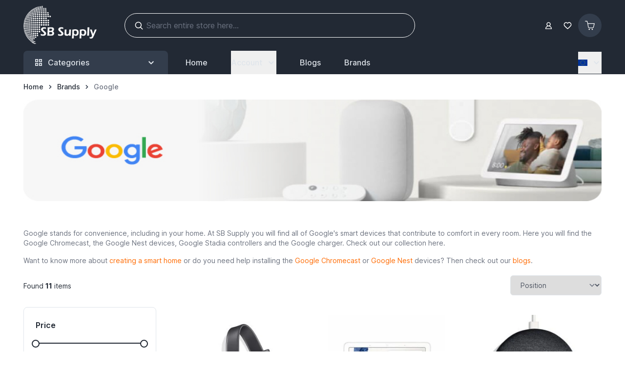

--- FILE ---
content_type: text/html; charset=UTF-8
request_url: https://www.sbsupply.eu/google
body_size: 134401
content:
<!doctype html>
<html lang="en">
<head >
    <meta charset="utf-8"/>
<meta name="title" content="Google"/>
<meta name="description" content="Buy large selection of Google devices? Ultimate comfort and convenience with Google. ✅ 100,000+ satisfied customers ✅ Ordered today, shipped tomorrow!"/>
<meta name="robots" content="INDEX,FOLLOW"/>
<meta name="viewport" content="width=device-width, initial-scale=1"/>
<title>Google</title>
        <link rel="stylesheet" type="text/css" media="all" href="https://www.sbsupply.eu/static/version1764243414/frontend/Sbsupply/theme/en_GB/css/styles.css" />
<link rel="preload" as="font" crossorigin="anonymous" href="https://www.sbsupply.eu/static/version1764243414/frontend/Sbsupply/theme/en_GB/fonts/inter-variable-latin.woff2" />
<link rel="canonical" href="https://www.sbsupply.eu/google" />
<link rel="icon" type="image/x-icon" href="https://www.sbsupply.eu/media/favicon/stores/16/favicon.png" />
<link rel="shortcut icon" type="image/x-icon" href="https://www.sbsupply.eu/media/favicon/stores/16/favicon.png" />
<meta name="google-site-verification" content="11mS2pqQlQK6rtTuzOOqsCtcciAcs2FDsfU_KYAlm1c" />        <link rel="alternate" hreflang="nl-NL" href="https://www.sbsupply.nl/google"/>
    <link rel="alternate" hreflang="nl-BE" href="https://www.sbsupply.be/google"/>
    <link rel="alternate" hreflang="de" href="https://www.sbsupply.de/google"/>
    <link rel="alternate" hreflang="fr" href="https://www.sbsupply.fr/google"/>
    <link rel="alternate" hreflang="it" href="https://www.sbsupply.it/google"/>
    <link rel="alternate" hreflang="es" href="https://www.sbsupply.es/google"/>
    <link rel="alternate" hreflang="en" href="https://www.sbsupply.eu/google"/>
<script type="text&#x2F;javascript">window.amga4PageType = 'other';</script>
<script type="text&#x2F;javascript">window.dataLayer = window.dataLayer || [];
window.getAmGa4Cookie = function () {
    let cookies = {};
    document.cookie.split(';').forEach(function (el) {
        let [key, value] = el.split('=');
        cookies[key.trim()] = value;
    });

    return cookies['amga4_customer']
        ? decodeURIComponent(cookies['amga4_customer'])
        : '{}';
};

(function () {
        /**
     * @var {[Object]}
     */
    const userProperties = JSON.parse(window.getAmGa4Cookie());

    if (userProperties.customerGroup) {
        window.dataLayer.push({'customerGroup': userProperties.customerGroup});
    }
    if (userProperties.customerId) {
        window.dataLayer.push({'customerId': userProperties.customerId});
    }
        /**
     * @var {[Object]}
     */
    const dataToPush = JSON.parse('\u005B\u005D');

    dataToPush.forEach((dataObject) => {
        window.dataLayer.push(dataObject);
    });
})();
</script>
<!-- Google Tag Manager -->
<script>
    function callAmGA4GTM () {
        (function(w,d,s,l,i){w[l]=w[l]||[];w[l].push({'gtm.start':
                new Date().getTime(),event:'gtm.js'});var f=d.getElementsByTagName(s)[0],
            j=d.createElement(s),dl=l!='dataLayer'?'&l='+l:'';j.async=true;j.src=
            'https://www.googletagmanager.com/gtm.js?id='+i+dl;var n=d.querySelector('[nonce]');
            n&&j.setAttribute('nonce',n.nonce||n.getAttribute('nonce'));f.parentNode.insertBefore(j,f);
        })(window,document,'script','dataLayer', 'GTM-WRXJCG5');
    }
</script>
<!-- End Google Tag Manager -->
    <script>
        (function () {
                            (events => {
                    const loadGTM = () => {
                        events.forEach(type => window.removeEventListener(type, loadGTM));
                        callAmGA4GTM();
                    };

                    events.forEach(type => window.addEventListener(type, loadGTM, {once: true, passive: true}))
                })(['touchstart', 'mouseover', 'wheel', 'scroll', 'keydown', 'click']);
                    })();
    </script>
    <!-- added by Trusted Shops app: Start -->
<script>
window.addEventListener('init-external-scripts', () => {
    var script = document.createElement('script');
    script.src = "https://integrations.etrusted.com/applications/widget.js/v2";
    script.async = true;
    script.defer = true;
    document.head.append(script);
}, {once: true, passive: true});
</script>
<!-- End -->

<script>
    var BASE_URL = 'https://www.sbsupply.eu/';
    var THEME_PATH = 'https://www.sbsupply.eu/static/version1764243414/frontend/Sbsupply/theme/en_GB';
    var COOKIE_CONFIG = {
        "expires": null,
        "path": "\u002F",
        "domain": ".www.sbsupply.eu",
        "secure": true,
        "lifetime": "3600",
        "cookie_restriction_enabled": false    };
    var CURRENT_STORE_CODE = 'eu';
    var CURRENT_WEBSITE_ID = '1';

    window.hyva = window.hyva || {}

    window.cookie_consent_groups = window.cookie_consent_groups || {}
    window.cookie_consent_groups['necessary'] = true;

    window.cookie_consent_config = window.cookie_consent_config || {};
    window.cookie_consent_config['necessary'] = [].concat(
        window.cookie_consent_config['necessary'] || [],
        [
            'user_allowed_save_cookie',
            'form_key',
            'mage-messages',
            'private_content_version',
            'mage-cache-sessid',
            'last_visited_store',
            'section_data_ids'
        ]
    );
</script>
<script>
    'use strict';
    (function( hyva, undefined ) {

        function lifetimeToExpires(options, defaults) {

            const lifetime = options.lifetime || defaults.lifetime;

            if (lifetime) {
                const date = new Date;
                date.setTime(date.getTime() + lifetime * 1000);
                return date;
            }

            return null;
        }

        function generateRandomString() {

            const allowedCharacters = '0123456789abcdefghijklmnopqrstuvwxyzABCDEFGHIJKLMNOPQRSTUVWXYZ',
                length = 16;

            let formKey = '',
                charactersLength = allowedCharacters.length;

            for (let i = 0; i < length; i++) {
                formKey += allowedCharacters[Math.round(Math.random() * (charactersLength - 1))]
            }

            return formKey;
        }

        const sessionCookieMarker = {noLifetime: true}

        const cookieTempStorage = {};

        const internalCookie = {
            get(name) {
                const v = document.cookie.match('(^|;) ?' + name + '=([^;]*)(;|$)');
                return v ? v[2] : null;
            },
            set(name, value, days, skipSetDomain) {
                let expires,
                    path,
                    domain,
                    secure,
                    samesite;

                const defaultCookieConfig = {
                    expires: null,
                    path: '/',
                    domain: null,
                    secure: false,
                    lifetime: null,
                    samesite: 'lax'
                };

                const cookieConfig = window.COOKIE_CONFIG || {};

                expires = days && days !== sessionCookieMarker
                    ? lifetimeToExpires({lifetime: 24 * 60 * 60 * days, expires: null}, defaultCookieConfig)
                    : lifetimeToExpires(window.COOKIE_CONFIG, defaultCookieConfig) || defaultCookieConfig.expires;

                path = cookieConfig.path || defaultCookieConfig.path;
                domain = !skipSetDomain && (cookieConfig.domain || defaultCookieConfig.domain);
                secure = cookieConfig.secure || defaultCookieConfig.secure;
                samesite = cookieConfig.samesite || defaultCookieConfig.samesite;

                document.cookie = name + "=" + encodeURIComponent(value) +
                    (expires && days !== sessionCookieMarker ? '; expires=' + expires.toGMTString() : '') +
                    (path ? '; path=' + path : '') +
                    (domain ? '; domain=' + domain : '') +
                    (secure ? '; secure' : '') +
                    (samesite ? '; samesite=' + samesite : 'lax');
            },
            isWebsiteAllowedToSaveCookie() {
                const allowedCookies = this.get('user_allowed_save_cookie');
                if (allowedCookies) {
                    const allowedWebsites = JSON.parse(unescape(allowedCookies));

                    return allowedWebsites[CURRENT_WEBSITE_ID] === 1;
                }
                return false;
            },
            getGroupByCookieName(name) {
                const cookieConsentConfig = window.cookie_consent_config || {};
                let group = null;
                for (let prop in cookieConsentConfig) {
                    if (!cookieConsentConfig.hasOwnProperty(prop)) continue;
                    if (cookieConsentConfig[prop].includes(name)) {
                        group = prop;
                        break;
                    }
                }
                return group;
            },
            isCookieAllowed(name) {
                const cookieGroup = this.getGroupByCookieName(name);
                return cookieGroup
                    ? window.cookie_consent_groups[cookieGroup]
                    : this.isWebsiteAllowedToSaveCookie();
            },
            saveTempStorageCookies() {
                for (const [name, data] of Object.entries(cookieTempStorage)) {
                    if (this.isCookieAllowed(name)) {
                        this.set(name, data['value'], data['days'], data['skipSetDomain']);
                        delete cookieTempStorage[name];
                    }
                }
            }
        };

        hyva.getCookie = (name) => {
            const cookieConfig = window.COOKIE_CONFIG || {};

            if (cookieConfig.cookie_restriction_enabled && ! internalCookie.isCookieAllowed(name)) {
                return cookieTempStorage[name] ? cookieTempStorage[name]['value'] : null;
            }

            return internalCookie.get(name);
        }

        hyva.setCookie = (name, value, days, skipSetDomain) => {
            const cookieConfig = window.COOKIE_CONFIG || {};

            if (cookieConfig.cookie_restriction_enabled && ! internalCookie.isCookieAllowed(name)) {
                cookieTempStorage[name] = {value, days, skipSetDomain};
                return;
            }
            return internalCookie.set(name, value, days, skipSetDomain);
        }


        hyva.setSessionCookie = (name, value, skipSetDomain) => {
            return hyva.setCookie(name, value, sessionCookieMarker, skipSetDomain)
        }

        hyva.getBrowserStorage = () => {
            const browserStorage = window.localStorage || window.sessionStorage;
            if (!browserStorage) {
                console.warn('Browser Storage is unavailable');
                return false;
            }
            try {
                browserStorage.setItem('storage_test', '1');
                browserStorage.removeItem('storage_test');
            } catch (error) {
                console.warn('Browser Storage is not accessible', error);
                return false;
            }
            return browserStorage;
        }

        hyva.postForm = (postParams) => {
            const form = document.createElement("form");

            let data = postParams.data;

            if (! postParams.skipUenc && ! data.uenc) {
                data.uenc = btoa(window.location.href);
            }
            form.method = "POST";
            form.action = postParams.action;

            Object.keys(postParams.data).map(key => {
                const field = document.createElement("input");
                field.type = 'hidden'
                field.value = postParams.data[key];
                field.name = key;
                form.appendChild(field);
            });

            const form_key = document.createElement("input");
            form_key.type = 'hidden';
            form_key.value = hyva.getFormKey();
            form_key.name="form_key";
            form.appendChild(form_key);

            document.body.appendChild(form);

            form.submit();
        }

        hyva.getFormKey = function () {
            let formKey = hyva.getCookie('form_key');

            if (!formKey) {
                formKey = generateRandomString();
                hyva.setCookie('form_key', formKey);
            }

            return formKey;
        }

        hyva.formatPrice = (value, showSign, options = {}) => {
            const groupSeparator = options.groupSeparator;
            const decimalSeparator = options.decimalSeparator
            delete options.groupSeparator;
            delete options.decimalSeparator;
            const formatter = new Intl.NumberFormat(
                'en\u002DGB',
                Object.assign({
                    style: 'currency',
                    currency: 'EUR',
                    signDisplay: showSign ? 'always' : 'auto'
                }, options)
            );
            return (typeof Intl.NumberFormat.prototype.formatToParts === 'function') ?
                formatter.formatToParts(value).map(({type, value}) => {
                    switch (type) {
                        case 'currency':
                            return '\u20AC' || value;
                        case 'minusSign':
                            return '- ';
                        case 'plusSign':
                            return '+ ';
                        case 'group':
                            return groupSeparator !== undefined ? groupSeparator : value;
                        case 'decimal':
                            return decimalSeparator !== undefined ? decimalSeparator : value;
                        default :
                            return value;
                    }
                }).reduce((string, part) => string + part) :
                formatter.format(value);
        }

        const formatStr = function (str, nStart) {
            const args = Array.from(arguments).slice(2);

            return str.replace(/(%+)([0-9]+)/g, (m, p, n) => {
                const idx = parseInt(n) - nStart;

                if (args[idx] === null || args[idx] === void 0) {
                    return m;
                }
                return p.length % 2
                    ? p.slice(0, -1).replace('%%', '%') + args[idx]
                    : p.replace('%%', '%') + n;
            })
        }

        hyva.str = function (string) {
            const args = Array.from(arguments);
            args.splice(1, 0, 1);

            return formatStr.apply(undefined, args);
        }

        hyva.strf = function () {
            const args = Array.from(arguments);
            args.splice(1, 0, 0);

            return formatStr.apply(undefined, args);
        }

        /**
         * Take a html string as `content` parameter and
         * extract an element from the DOM to replace in
         * the current page under the same selector,
         * defined by `targetSelector`
         */
        hyva.replaceDomElement = (targetSelector, content) => {
            // Parse the content and extract the DOM node using the `targetSelector`
            const parser = new DOMParser();
            const doc = parser.parseFromString(content, 'text/html');
            const contentNode = doc.querySelector(targetSelector);

            // Bail if content or target can't be found
            if (!contentNode || !document.querySelector(targetSelector)) {
                return;
            }

                        hyva.activateScripts(contentNode);
            
            // Replace the old DOM node with the new content
            document.querySelector(targetSelector).replaceWith(contentNode);

            // Reload customerSectionData and display cookie-messages if present
            window.dispatchEvent(new CustomEvent("reload-customer-section-data"));
            hyva.initMessages();
        }

        hyva.removeScripts = (contentNode) => {
            const scripts = contentNode.getElementsByTagName('script');
            for (let i = 0; i < scripts.length; i++) {
                scripts[i].parentNode.removeChild(scripts[i]);
            }
            const templates = contentNode.getElementsByTagName('template');
            for (let i = 0; i < templates.length; i++) {
                const container = document.createElement('div');
                container.innerHTML = templates[i].innerHTML;
                hyva.removeScripts(container);
                templates[i].innerHTML = container.innerHTML;
            }
        }

        hyva.activateScripts = (contentNode) => {
            // Create new array from HTMLCollection to avoid mutation of collection while manipulating the DOM.
            const scripts = Array.from(contentNode.getElementsByTagName('script'));

            // Iterate over all script tags to duplicate+inject each into the head
            for (const original of scripts) {
                const script = document.createElement('script');
                original.type && (script.type = original.type);
                script.innerHTML = original.innerHTML;

                // Remove the original (non-executing) script from the contentNode
                original.parentNode.removeChild(original)

                // Add script to head
                document.head.appendChild(script);
            }

            return contentNode;
        }

        const replace = {['+']: '-', ['/']: '_', ['=']: ','};
        hyva.getUenc = () => btoa(window.location.href).replace(/[+/=]/g, match => replace[match]);

        let currentTrap;

        const focusableElements = (rootElement) => {
            const selector = 'button, [href], input, select, textarea, details, [tabindex]:not([tabindex="-1"]';
            return Array.from(rootElement.querySelectorAll(selector))
                .filter(el => {
                    return el.style.display !== 'none'
                        && !el.disabled
                        && el.tabIndex !== -1
                        && (el.offsetWidth || el.offsetHeight || el.getClientRects().length)
                })
        }

        const focusTrap = (e) => {
            const isTabPressed = e.key === 'Tab' || e.keyCode === 9;
            if (!isTabPressed) return;

            const focusable = focusableElements(currentTrap)
            const firstFocusableElement = focusable[0]
            const lastFocusableElement = focusable[focusable.length - 1]

            e.shiftKey
                ? document.activeElement === firstFocusableElement && (lastFocusableElement.focus(), e.preventDefault())
                : document.activeElement === lastFocusableElement && (firstFocusableElement.focus(), e.preventDefault())
        };

        hyva.releaseFocus = (rootElement) => {
            if (currentTrap && (!rootElement || rootElement === currentTrap)) {
                currentTrap.removeEventListener('keydown', focusTrap)
                currentTrap = null
            }
        }
        hyva.trapFocus = (rootElement) => {
            if (!rootElement) return;
            hyva.releaseFocus()
            currentTrap = rootElement
            rootElement.addEventListener('keydown', focusTrap)
            const firstElement = focusableElements(rootElement)[0]
            firstElement && firstElement.focus()
        }

        hyva.safeParseNumber = (rawValue) => {
            const number = rawValue ? parseFloat(rawValue) : null;

            return Array.isArray(number) || isNaN(number) ? rawValue : number;
        }

        const toCamelCase = s => s.split('_').map(word => word.charAt(0).toUpperCase() + word.slice(1)).join('');
        hyva.createBooleanObject = (name, value = false, additionalMethods = {}) => {

            const camelCase = toCamelCase(name);
            const key = '__hyva_bool_' + name

            return new Proxy(Object.assign(
                additionalMethods,
                {
                    [key]: !!value,
                    [name]() {return !!this[key]},
                    ['!' + name]() {return !this[key]}, // @deprecated This does not work with non-CSP Alpine
                    ['not' + camelCase]() {return !this[key]},
                    ['toggle' + camelCase]() {this[key] = !this[key]},
                    [`set${camelCase}True`]() {this[key] = true},
                    [`set${camelCase}False`]() {this[key] = false},
                }
            ), {
                set(target, prop, value) {
                    return prop === name
                        ? (target[key] = !!value)
                        : Reflect.set(...arguments);
                }
            })
        }

                hyva.alpineInitialized = (fn) => window.addEventListener('alpine:initialized', fn, {once: true})
        window.addEventListener('alpine:init', () => Alpine.data('{}', () => ({})), {once: true});
                window.addEventListener('user-allowed-save-cookie', () => internalCookie.saveTempStorageCookies())

    }( window.hyva = window.hyva || {} ));
</script>
<script>
    if (!window.IntersectionObserver) {
        window.IntersectionObserver = function (callback) {
            this.observe = el => el && callback(this.takeRecords());
            this.takeRecords = () => [{isIntersecting: true, intersectionRatio: 1}];
            this.disconnect = () => {};
            this.unobserve = () => {};
        }
    }
</script>

<script>
    const setTransitionNameBetweenGallery = async (url, promise) => {
        if (window.matchMedia('(prefers-reduced-motion)').matches) return;

        const productGallery = document.getElementById('gallery');
        const productListItem = document.querySelector(`.product-item-photo[href="${url}"]`);
        const targetElement = productListItem
            ? productListItem
            : (productGallery ? productGallery.querySelector('img').parentNode : null);

        if (targetElement) {
            targetElement.style.viewTransitionName = 'view-transition-to-gallery';
            await promise;
            targetElement.style.viewTransitionName = '';
        }
    };

    window.addEventListener('pageswap', async (e) => {
        if (!e.viewTransition) return;
        const targetUrl = new URL(e.activation.entry.url);
        setTransitionNameBetweenGallery(targetUrl.href, e.viewTransition.finished);
    });

    window.addEventListener('pagereveal', async (e) => {
        if (!e.viewTransition || (window.navigation && !window.navigation.activation.from)) return;
        const fromUrl = new URL(window.navigation.activation.from.url);
        // const entryURL = new URL(navigation.activation.entry.url);
        setTransitionNameBetweenGallery(fromUrl.href, e.viewTransition.ready);
    });
</script>

<style>
    @view-transition {
        navigation: auto;
    }
</style>
<script type="speculationrules">
{
    "tag": "hyva",
    "prerender": [{
        "source": "document",
        "where": {
            "and": [
                { "href_matches": "/*" },
                { "not": {
                    "href_matches": [
                        "/customer/*",
                        "*/customer/*",
                        "/search/*",
                        "*/search/*",
                        "/sales/*",
                        "*/sales/*",
                        "/wishlist/*",
                        "*/wishlist/*",
                        "/checkout/*",
                        "*/checkout/*",
                        "/paypal/*",
                        "*/paypal/*",
                        "*.pdf"
                    ]
                }},
                { "not": { "selector_matches": ".do-not-prerender" } },
                { "not": { "selector_matches": "[download]" } },
                { "not": { "selector_matches": "[rel~=nofollow]" } }

            ]
        },
        "eagerness": "moderate"
    }]
}
</script>
<script>
    'use strict';

    (function () {
        window.initAmAppendLabels = {
            selectors: {
                labelWrapper: '.amlabel-position-wrapper'
            },
            /**
             * We use approach from hyva.replaceDomElement method to replace labels and init components
             *
             * @param {HTMLElement} labelContainer
             * @param {string} labelHtml
             * @return {void}
             */
            appendLabels: function (labelContainer, labelHtml) {
                const parser = new DOMParser();
                const doc = parser.parseFromString(labelHtml, 'text/html');
                const nodes = doc.querySelectorAll(this.selectors.labelWrapper);

                if (!nodes) {
                    return;
                }

                labelContainer.append(...nodes);
            }
        };
    })();
</script>
</head>
<body id="html-body" class="page-with-filter page-products categorypath- category-root-catalog ambrand-index-index page-layout-2columns-left">
<!-- Using global js vars to get access to magento base url for firebase component registration -->
<script>
    window.firebaseUrl = "https:\/\/www.sbsupply.eu\/"</script>
<script>
    'use strict';

    (function () {
        window.fbqCompatiilityGdprCookie = {
            allowedCookies: null,
            disallowedCookies: null,
            isAllowedToRunScript: null,
            facebookPixelCookieName: '_fbp',
            listeners: [
                "cookiebar-action-accept-finish",
                "cookiebar-action-allow-finish"
            ],

            /**
             * @public
             * @params {Object} config
             * @returns {void}
             */
            init(config) {
                this.listeners.forEach(listener => {
                    window.addEventListener(listener, () =>
                        this.sendFbq(config),
                        {once:true}
                    );
                });

                this.sendFbq(config);
            },

            /**
             * @private
             * @params {Object} config
             * @returns {void}
             */
            sendFbq: function (config) {
                this.disallowedCookies = hyva.getCookie('amcookie_disallowed') || '';
                this.allowedCookies = hyva.getCookie('amcookie_allowed') || '';
                this.isAllowedToRunScript = !!this.allowedCookies.length
                    && (!this.disallowedCookies || this.disallowedCookies.indexOf(this.facebookPixelCookieName) === -1)

                if (this.isAllowedToRunScript) {
                    fbq(config.callMethod, config.arguments, config.advancedInfo ?? {});
                }
            }
        }
    })();
</script>

<!-- Google Tag Manager (noscript) -->
<noscript>
    <iframe src="https://www.googletagmanager.com/ns.html?id=GTM-WRXJCG5"
            height="0" width="0" style="display:none;visibility:hidden"></iframe>
</noscript>
<!-- End Google Tag Manager (noscript) -->

<input name="form_key" type="hidden" value="qqJ4TAo9Etra25bQ" />
    <noscript>
        <section class="message global noscript border-b-2 border-blue-500 bg-blue-50 shadow-none m-0 px-0 rounded-none font-normal">
            <div class="container text-center">
                <p>
                    <strong>JavaScript seems to be disabled in your browser.</strong>
                    <span>
                        For the best experience on our site, be sure to turn on Javascript in your browser.                    </span>
                </p>
            </div>
        </section>
    </noscript>


<script>
    document.body.addEventListener('touchstart', () => {}, {passive: true})
</script>

<div class="page-wrapper"><header class="page-header"><a class="action skip sr-only focus:not-sr-only focus:absolute focus:z-40 focus:bg-white
   contentarea"
   href="#contentarea">
    <span>
        Skip to Content    </span>
</a>
<script>
    function initHeader () {
        return {
            searchOpen: false,
            cart: {},
            isCartOpen: false,
            isMobile: true,
            activeMenuStick: false,
            isScrolling: false,
            showHeaderMenu: false,
            init() {
                this.$watch('isMobile', () => this.updateSearchBasedOnDevice());
                this.checkIsSearchMobile();
                this.addStickyHeader();
            },
            addStickyHeader() {
                const header = document.getElementById('header');
                let headerOffset = header ? header.offsetTop : 0;
                let headerHeight = headerOffset + header.clientHeight;

                const headerElement = document.querySelector('header');

                const handleStickyNavbar = () => {
                    var scrollTop = window.pageYOffset || document.documentElement.scrollTop;

                    if (scrollTop > headerHeight) {
                        headerElement.style.minHeight = `${headerHeight}px`;
                        this.activeMenuStick = true;
                        this.isScrolling = true;
                        const scrollEvent = new CustomEvent('scrollStatusChanged', {
                            detail: { isScrolling: this.isScrolling }
                        });
                        window.dispatchEvent(scrollEvent);
                    } else {
                        headerElement.style.minHeight = '';
                        this.activeMenuStick = false;
                        this.isScrolling = false;
                        const scrollEvent = new CustomEvent('scrollStatusChanged', {
                            detail: { isScrolling: this.isScrolling }
                        });
                        window.dispatchEvent(scrollEvent);
                    }
                }

                const debounce = (func, wait) => {
                    let timeout
                    return (...args) => {
                      const later = () => {
                        timeout = null
                        func(...args)
                      }
                      clearTimeout(timeout)
                      timeout = setTimeout(later, wait)
                    }
                }

                window.addEventListener('scroll', debounce(handleStickyNavbar, 30))
            },
            getData(data) {
                if (data.cart) { this.cart = data.cart }
            },
            isCartEmpty() {
                return !this.cart.summary_count
            },
            checkIsSearchMobile() {
                const mobileElement = this.$refs.searchContainerMobile;
                this.isMobile = mobileElement
                    ? getComputedStyle(mobileElement).display !== "none"
                    : window.matchMedia('(max-width: 1023px)').matches; // Fallback to `md` breakpoint

            },
            updateSearchBasedOnDevice() {
                if (this.isMobile){
                    this.$refs.searchContainerMobile.appendChild(this.$refs.searchForm);
                } else {
                    this.$refs.searchContainerDesktop.innerHTML = '';
                    this.$refs.searchContainerDesktop.appendChild(this.$refs.searchForm);
                }
            },
            toggleCart(event) {
                if (event.detail && event.detail.isOpen !== undefined) {
                    this.isCartOpen = event.detail.isOpen
                    if (!this.isCartOpen && this.$refs && this.$refs.cartButton) {
                        this.$refs.cartButton.focus()
                    }
                } else {
                                        this.isCartOpen = true
                }
            },
            eventListeners: {
                ['@private-content-loaded.window'](event) {
                    this.getData(event.detail.data);
                },
                ['@resize.window.debounce']() {
                    this.checkIsSearchMobile();
                },
                ['@visibilitychange.window.debounce']() {
                    this.checkIsSearchMobile();
                },
            },
        }
    }
    function initWishlistHeader() {
        return {
            wishlistProducts: null,
            itemCount: 0,
            receiveWishlistData(data) {
                if (data['wishlist']) {
                    this.wishlistProducts = data['wishlist'];
                    if(this.wishlistProducts.counter){
                        this.itemCount = this.wishlistProducts.counter.match(/\d+/)[0];
                    } else {
                        this.itemCount = 0;
                    }
                }
            },
            isWislistEmpty() {
                return this.itemCount;
            }
        }
    }
</script>
<div
    id="header"
    class="bg-dark"
    x-data="initHeader()"
    x-bind="eventListeners"
    :class="{
        'fixed top-0 w-full navbar-stuck z-[100]': activeMenuStick
    }"
>
    <div class="container py-1 lg:py-3 flex gap-2 items-center min-h-20" id="upper-header">
        
<nav
    class="navigation lg:hidden !z-50"
    aria-label="Site&#x20;navigation"
    x-data="initMenuMobile_696af0a389efd()"
    x-defer="interact"
    @keydown.window.escape="closeMenu()"
>
    <button
        type="button"
        class="block w-10 h-10"
        :class="{'overflow-x-hidden overflow-y-auto fixed top-0 left-0 w-full' : open}"
        aria-label="Open&#x20;menu"
        :aria-expanded="open"
        x-ref="mobileMenuTrigger"
        x-show="!open"
        @click="openMenu()"
        :hidden="open"
    >
        <!DOCTYPE svg PUBLIC "-//W3C//DTD SVG 1.1//EN" "http://www.w3.org/Graphics/SVG/1.1/DTD/svg11.dtd">
<!-- Uploaded to: SVG Repo, www.svgrepo.com, Transformed by: SVG Repo Mixer Tools -->
<svg xmlns="http://www.w3.org/2000/svg" width="29" height="29" viewBox="0 0 64 64" stroke-width="3" stroke="#ffffff" fill="none" class="mr-3" aria-hidden="true">

<g id="SVGRepo_bgCarrier" stroke-width="0"/>

<g id="SVGRepo_tracerCarrier" stroke-linecap="round" stroke-linejoin="round"/>

<g id="SVGRepo_iconCarrier">

<line x1="7.68" y1="32" x2="56.32" y2="32"/>

<line x1="7.68" y1="15.97" x2="56.32" y2="15.97"/>

<line x1="7.68" y1="48.03" x2="56.32" y2="48.03"/>

</g>

</svg>
    </button>
    <div
        x-cloak
        x-ref="mobileMenuNavLinks"
        class="
            z-50 fixed top-0 left-0 w-full max-w-[350px] h-full flex-col bg-white"
        :class="{ 'flex': open}"
        :aria-hidden="open ? 'false' : 'true'"
        role="dialog"
        aria-modal="true"
        x-show="open"
        x-transition:enter="duration-500"
        x-transition:enter-start="-translate-x-full"
        x-transition:enter-end="translate-x-0"
        x-transition:leave="duration-500"
        x-transition:leave-start="translate-x-0"
        x-transition:leave-end="-translate-x-full"
    >
        <div class="p-5 w-full flex justify-between items-center top-0 bg-white z-10">
            <div class="text-ark font-semibold text-xl">Browse</div>
            <button
                @click="closeMenu()"
                class="p-1"
                aria-label="Close&#x20;menu"
                type="button"
            >
                <svg xmlns="http://www.w3.org/2000/svg" fill="none" viewBox="0 0 24 24" stroke-width="2" stroke="currentColor" class="hidden text-graythree" width="20" height="20" :class="{ 'hidden' : !open, 'block': open }" aria-hidden="true">
  <path stroke-linecap="round" stroke-linejoin="round" d="M6 18L18 6M6 6l12 12"/>
</svg>
            </button>
        </div>
        <template x-if="open">
            <div class="h-[calc(100%-200px)]">
                <ul
                    class="flex flex-col mt-4 overflow-y-auto overflow-x-hidden transition ease-in-out pb-16 h-full"
                    aria-label="Site&#x20;navigation&#x20;links"
                >
                        
    <li
        class="level-0 pt-1 px-2"
        x-data="{ subMenuOpencategory_node_10: false }"
        x-defer="intersect"
        @click.outside="subMenuOpencategory_node_10 = false"
    >
        <button
            type="button"
            class="group w-full flex justify-between items-center text-left text-sm p-2 text-grayone hover:text-black font-medium hover:bg-grayfour rounded-md pr-0"
            x-ref="childmenuTogglecategory_node_10"
            @click="subMenuOpencategory_node_10 = !subMenuOpencategory_node_10;"
            aria-expanded="false"
            :aria-expanded="subMenuOpencategory_node_10"
            aria-controls="category-node-10-desktop-menu-panel"
        >
                        <a
                href="https://www.sbsupply.eu/ipad-accessoires"
                class="level-0 flex px-2 py-1 w-full text-left"
            >iPad </a>
            <svg xmlns="http://www.w3.org/2000/svg" viewBox="0 0 20 20" fill="currentColor" class="text-grayone group-aria-expanded:text-inherit ml-auto w-10 rotate-90" width="18" height="18" aria-hidden="true">
  <path fill-rule="evenodd" d="M7.293 14.707a1 1 0 010-1.414L10.586 10 7.293 6.707a1 1 0 011.414-1.414l4 4a1 1 0 010 1.414l-4 4a1 1 0 01-1.414 0z" clip-rule="evenodd"/>
</svg>
            
        </button>
        <template x-if="subMenuOpencategory_node_10">
            <div>
                <ul
                    id="category-node-10-desktop-menu-panel"
                    class="bg-white flex flex-col px-4 p-2 rounded-lg border border-light my-2"
                    x-transition
                    x-ref="childmenuWrappercategory_node_10"
                    @keydown.escape.stop="subMenuOpencategory_node_10 = false;"
                >
                                            <li class="py-1">
                            <a
                                href="https://www.sbsupply.eu/ipad-accessoires/ipad-mini-6"
                                class="p-2 animate-underline inline-block font-normal overflow-hidden text-ellipsis whitespace-nowrap text-grayone hover:text-black text-sm flex -items-center hover:bg-grayfour rounded-md"
                            ><span class="animate-target relative">iPad Mini 6 / 7 accessories</span></a>
                                                    </li>
                                            <li class="py-1">
                            <a
                                href="https://www.sbsupply.eu/ipad-accessoires/ipad-mini-5"
                                class="p-2 animate-underline inline-block font-normal overflow-hidden text-ellipsis whitespace-nowrap text-grayone hover:text-black text-sm flex -items-center hover:bg-grayfour rounded-md"
                            ><span class="animate-target relative">iPad Mini 5 accessories</span></a>
                                                    </li>
                                            <li class="py-1">
                            <a
                                href="https://www.sbsupply.eu/ipad-accessoires/ipad-mini-4"
                                class="p-2 animate-underline inline-block font-normal overflow-hidden text-ellipsis whitespace-nowrap text-grayone hover:text-black text-sm flex -items-center hover:bg-grayfour rounded-md"
                            ><span class="animate-target relative">iPad Mini 4 accessories</span></a>
                                                    </li>
                                            <li class="py-1">
                            <a
                                href="https://www.sbsupply.eu/ipad-accessoires/ipad-mini-1-2-3"
                                class="p-2 animate-underline inline-block font-normal overflow-hidden text-ellipsis whitespace-nowrap text-grayone hover:text-black text-sm flex -items-center hover:bg-grayfour rounded-md"
                            ><span class="animate-target relative">iPad Mini 1 / 2 / 3 accessories</span></a>
                                                    </li>
                                            <li class="py-1">
                            <a
                                href="https://www.sbsupply.eu/ipad-accessoires/ipad-air-2024-13"
                                class="p-2 animate-underline inline-block font-normal overflow-hidden text-ellipsis whitespace-nowrap text-grayone hover:text-black text-sm flex -items-center hover:bg-grayfour rounded-md"
                            ><span class="animate-target relative">iPad Air 13&quot; 2024 accessories</span></a>
                                                    </li>
                                            <li class="py-1">
                            <a
                                href="https://www.sbsupply.eu/ipad-accessoires/ipad-air-11-2024-accessoires"
                                class="p-2 animate-underline inline-block font-normal overflow-hidden text-ellipsis whitespace-nowrap text-grayone hover:text-black text-sm flex -items-center hover:bg-grayfour rounded-md"
                            ><span class="animate-target relative">iPad Air 11&quot; 2024 accessoires</span></a>
                                                    </li>
                                            <li class="py-1">
                            <a
                                href="https://www.sbsupply.eu/ipad-accessoires/ipad-air-2020"
                                class="p-2 animate-underline inline-block font-normal overflow-hidden text-ellipsis whitespace-nowrap text-grayone hover:text-black text-sm flex -items-center hover:bg-grayfour rounded-md"
                            ><span class="animate-target relative">iPad Air 2020 / 2022 accessories</span></a>
                                                    </li>
                                            <li class="py-1">
                            <a
                                href="https://www.sbsupply.eu/ipad-accessoires/ipad-10-2"
                                class="p-2 animate-underline inline-block font-normal overflow-hidden text-ellipsis whitespace-nowrap text-grayone hover:text-black text-sm flex -items-center hover:bg-grayfour rounded-md"
                            ><span class="animate-target relative">iPad 10.2&quot; 2019 / 2020 / 2021 accessories</span></a>
                                                    </li>
                                            <li class="py-1">
                            <a
                                href="https://www.sbsupply.eu/ipad-accessoires/ipad-10-9-2022"
                                class="p-2 animate-underline inline-block font-normal overflow-hidden text-ellipsis whitespace-nowrap text-grayone hover:text-black text-sm flex -items-center hover:bg-grayfour rounded-md"
                            ><span class="animate-target relative">iPad 10.9&quot; accessories</span></a>
                                                    </li>
                                            <li class="py-1">
                            <a
                                href="https://www.sbsupply.eu/ipad-accessoires/ipad-pro-13-2024-accessories"
                                class="p-2 animate-underline inline-block font-normal overflow-hidden text-ellipsis whitespace-nowrap text-grayone hover:text-black text-sm flex -items-center hover:bg-grayfour rounded-md"
                            ><span class="animate-target relative">iPad Pro 13&quot; 2024 accessories</span></a>
                                                    </li>
                                            <li class="py-1">
                            <a
                                href="https://www.sbsupply.eu/ipad-accessoires/ipad-pro-12-9-2021"
                                class="p-2 animate-underline inline-block font-normal overflow-hidden text-ellipsis whitespace-nowrap text-grayone hover:text-black text-sm flex -items-center hover:bg-grayfour rounded-md"
                            ><span class="animate-target relative">iPad Pro 12.9&quot; 2021 / 2022 accessories</span></a>
                                                    </li>
                                            <li class="py-1">
                            <a
                                href="https://www.sbsupply.eu/ipad-accessoires/ipad-pro-12-9-2020"
                                class="p-2 animate-underline inline-block font-normal overflow-hidden text-ellipsis whitespace-nowrap text-grayone hover:text-black text-sm flex -items-center hover:bg-grayfour rounded-md"
                            ><span class="animate-target relative">iPad Pro 12.9&quot; 2020 accessories</span></a>
                                                    </li>
                                            <li class="py-1">
                            <a
                                href="https://www.sbsupply.eu/ipad-accessoires/ipad-pro-12-9-2018"
                                class="p-2 animate-underline inline-block font-normal overflow-hidden text-ellipsis whitespace-nowrap text-grayone hover:text-black text-sm flex -items-center hover:bg-grayfour rounded-md"
                            ><span class="animate-target relative">iPad Pro 12.9&quot; 2018 accessories</span></a>
                                                    </li>
                                            <li class="py-1">
                            <a
                                href="https://www.sbsupply.eu/ipad-accessoires/ipad-pro"
                                class="p-2 animate-underline inline-block font-normal overflow-hidden text-ellipsis whitespace-nowrap text-grayone hover:text-black text-sm flex -items-center hover:bg-grayfour rounded-md"
                            ><span class="animate-target relative">iPad Pro 12.9&quot; accessories</span></a>
                                                    </li>
                                            <li class="py-1">
                            <a
                                href="https://www.sbsupply.eu/ipad-accessoires/ipad-pro-11-2024-accessories"
                                class="p-2 animate-underline inline-block font-normal overflow-hidden text-ellipsis whitespace-nowrap text-grayone hover:text-black text-sm flex -items-center hover:bg-grayfour rounded-md"
                            ><span class="animate-target relative">iPad Pro 11&quot; 2024 accessories</span></a>
                                                    </li>
                                            <li class="py-1">
                            <a
                                href="https://www.sbsupply.eu/ipad-accessoires/ipad-pro-11-2021"
                                class="p-2 animate-underline inline-block font-normal overflow-hidden text-ellipsis whitespace-nowrap text-grayone hover:text-black text-sm flex -items-center hover:bg-grayfour rounded-md"
                            ><span class="animate-target relative">iPad Pro 11&quot; 2021 / 2022 accessories</span></a>
                                                    </li>
                                            <li class="py-1">
                            <a
                                href="https://www.sbsupply.eu/ipad-accessoires/ipad-pro-11-2020"
                                class="p-2 animate-underline inline-block font-normal overflow-hidden text-ellipsis whitespace-nowrap text-grayone hover:text-black text-sm flex -items-center hover:bg-grayfour rounded-md"
                            ><span class="animate-target relative">iPad Pro 11&quot; 2020 accessories</span></a>
                                                    </li>
                                            <li class="py-1">
                            <a
                                href="https://www.sbsupply.eu/ipad-accessoires/ipad-pro-11"
                                class="p-2 animate-underline inline-block font-normal overflow-hidden text-ellipsis whitespace-nowrap text-grayone hover:text-black text-sm flex -items-center hover:bg-grayfour rounded-md"
                            ><span class="animate-target relative">iPad Pro 11&quot; accessories</span></a>
                                                    </li>
                                            <li class="py-1">
                            <a
                                href="https://www.sbsupply.eu/ipad-accessoires/ipad-2017"
                                class="p-2 animate-underline inline-block font-normal overflow-hidden text-ellipsis whitespace-nowrap text-grayone hover:text-black text-sm flex -items-center hover:bg-grayfour rounded-md"
                            ><span class="animate-target relative">iPad 2017 / 2018 accessories</span></a>
                                                    </li>
                                            <li class="py-1">
                            <a
                                href="https://www.sbsupply.eu/ipad-accessoires/ipad-pro-10-5"
                                class="p-2 animate-underline inline-block font-normal overflow-hidden text-ellipsis whitespace-nowrap text-grayone hover:text-black text-sm flex -items-center hover:bg-grayfour rounded-md"
                            ><span class="animate-target relative">iPad Pro 10.5&quot; accessories</span></a>
                                                    </li>
                                            <li class="py-1">
                            <a
                                href="https://www.sbsupply.eu/ipad-accessoires/ipad-pro-9-7"
                                class="p-2 animate-underline inline-block font-normal overflow-hidden text-ellipsis whitespace-nowrap text-grayone hover:text-black text-sm flex -items-center hover:bg-grayfour rounded-md"
                            ><span class="animate-target relative">iPad Pro 9.7&quot; accessories </span></a>
                                                    </li>
                                            <li class="py-1">
                            <a
                                href="https://www.sbsupply.eu/ipad-accessoires/ipad-air-2"
                                class="p-2 animate-underline inline-block font-normal overflow-hidden text-ellipsis whitespace-nowrap text-grayone hover:text-black text-sm flex -items-center hover:bg-grayfour rounded-md"
                            ><span class="animate-target relative">iPad Air 2 accessories</span></a>
                                                    </li>
                                            <li class="py-1">
                            <a
                                href="https://www.sbsupply.eu/ipad-accessoires/ipad-air-1"
                                class="p-2 animate-underline inline-block font-normal overflow-hidden text-ellipsis whitespace-nowrap text-grayone hover:text-black text-sm flex -items-center hover:bg-grayfour rounded-md"
                            ><span class="animate-target relative">iPad Air 1 accessories</span></a>
                                                    </li>
                                            <li class="py-1">
                            <a
                                href="https://www.sbsupply.eu/ipad-accessoires/ipad-4"
                                class="p-2 animate-underline inline-block font-normal overflow-hidden text-ellipsis whitespace-nowrap text-grayone hover:text-black text-sm flex -items-center hover:bg-grayfour rounded-md"
                            ><span class="animate-target relative">iPad 4 accessories</span></a>
                                                    </li>
                                            <li class="py-1">
                            <a
                                href="https://www.sbsupply.eu/ipad-accessoires/ipad-3"
                                class="p-2 animate-underline inline-block font-normal overflow-hidden text-ellipsis whitespace-nowrap text-grayone hover:text-black text-sm flex -items-center hover:bg-grayfour rounded-md"
                            ><span class="animate-target relative">iPad 3 accessories</span></a>
                                                    </li>
                                            <li class="py-1">
                            <a
                                href="https://www.sbsupply.eu/ipad-accessoires/ipad-2"
                                class="p-2 animate-underline inline-block font-normal overflow-hidden text-ellipsis whitespace-nowrap text-grayone hover:text-black text-sm flex -items-center hover:bg-grayfour rounded-md"
                            ><span class="animate-target relative">iPad 2 accessories</span></a>
                                                    </li>
                                            <li class="py-1">
                            <a
                                href="https://www.sbsupply.eu/ipad-accessoires/ipad-1"
                                class="p-2 animate-underline inline-block font-normal overflow-hidden text-ellipsis whitespace-nowrap text-grayone hover:text-black text-sm flex -items-center hover:bg-grayfour rounded-md"
                            ><span class="animate-target relative">iPad 1 accessories</span></a>
                                                    </li>
                                    </ul>
            </div>
        </template>
    </li>
    
    <li
        class="level-0 pt-1 px-2"
        x-data="{ subMenuOpencategory_node_13: false }"
        x-defer="intersect"
        @click.outside="subMenuOpencategory_node_13 = false"
    >
        <button
            type="button"
            class="group w-full flex justify-between items-center text-left text-sm p-2 text-grayone hover:text-black font-medium hover:bg-grayfour rounded-md pr-0"
            x-ref="childmenuTogglecategory_node_13"
            @click="subMenuOpencategory_node_13 = !subMenuOpencategory_node_13;"
            aria-expanded="false"
            :aria-expanded="subMenuOpencategory_node_13"
            aria-controls="category-node-13-desktop-menu-panel"
        >
                        <a
                href="https://www.sbsupply.eu/iphone-accessoires"
                class="level-0 flex px-2 py-1 w-full text-left"
            >iPhone</a>
            <svg xmlns="http://www.w3.org/2000/svg" viewBox="0 0 20 20" fill="currentColor" class="text-grayone group-aria-expanded:text-inherit ml-auto w-10 rotate-90" width="18" height="18" aria-hidden="true">
  <path fill-rule="evenodd" d="M7.293 14.707a1 1 0 010-1.414L10.586 10 7.293 6.707a1 1 0 011.414-1.414l4 4a1 1 0 010 1.414l-4 4a1 1 0 01-1.414 0z" clip-rule="evenodd"/>
</svg>
            
        </button>
        <template x-if="subMenuOpencategory_node_13">
            <div>
                <ul
                    id="category-node-13-desktop-menu-panel"
                    class="bg-white flex flex-col px-4 p-2 rounded-lg border border-light my-2"
                    x-transition
                    x-ref="childmenuWrappercategory_node_13"
                    @keydown.escape.stop="subMenuOpencategory_node_13 = false;"
                >
                                            <li class="py-1">
                            <a
                                href="https://www.sbsupply.eu/iphone-accessoires/cables"
                                class="p-2 animate-underline inline-block font-normal overflow-hidden text-ellipsis whitespace-nowrap text-grayone hover:text-black text-sm flex -items-center hover:bg-grayfour rounded-md"
                            ><span class="animate-target relative">Cables</span></a>
                                                    </li>
                                            <li class="py-1">
                            <a
                                href="https://www.sbsupply.eu/iphone-accessoires/iphone-17-pro-max"
                                class="p-2 animate-underline inline-block font-normal overflow-hidden text-ellipsis whitespace-nowrap text-grayone hover:text-black text-sm flex -items-center hover:bg-grayfour rounded-md"
                            ><span class="animate-target relative">iPhone 17 Pro Max Accessories</span></a>
                                                    </li>
                                            <li class="py-1">
                            <a
                                href="https://www.sbsupply.eu/iphone-accessoires/iphone-17-pro"
                                class="p-2 animate-underline inline-block font-normal overflow-hidden text-ellipsis whitespace-nowrap text-grayone hover:text-black text-sm flex -items-center hover:bg-grayfour rounded-md"
                            ><span class="animate-target relative">iPhone 17 Pro Accessories</span></a>
                                                    </li>
                                            <li class="py-1">
                            <a
                                href="https://www.sbsupply.eu/iphone-accessoires/iphone-17-air"
                                class="p-2 animate-underline inline-block font-normal overflow-hidden text-ellipsis whitespace-nowrap text-grayone hover:text-black text-sm flex -items-center hover:bg-grayfour rounded-md"
                            ><span class="animate-target relative">iPhone Air Accessories</span></a>
                                                    </li>
                                            <li class="py-1">
                            <a
                                href="https://www.sbsupply.eu/iphone-accessoires/iphone-17"
                                class="p-2 animate-underline inline-block font-normal overflow-hidden text-ellipsis whitespace-nowrap text-grayone hover:text-black text-sm flex -items-center hover:bg-grayfour rounded-md"
                            ><span class="animate-target relative">iPhone 17 Accessories</span></a>
                                                    </li>
                                            <li class="py-1">
                            <a
                                href="https://www.sbsupply.eu/iphone-accessoires/iphone-16e"
                                class="p-2 animate-underline inline-block font-normal overflow-hidden text-ellipsis whitespace-nowrap text-grayone hover:text-black text-sm flex -items-center hover:bg-grayfour rounded-md"
                            ><span class="animate-target relative">iPhone 16e Accessories</span></a>
                                                    </li>
                                            <li class="py-1">
                            <a
                                href="https://www.sbsupply.eu/iphone-accessoires/iphone-16-plus"
                                class="p-2 animate-underline inline-block font-normal overflow-hidden text-ellipsis whitespace-nowrap text-grayone hover:text-black text-sm flex -items-center hover:bg-grayfour rounded-md"
                            ><span class="animate-target relative">iPhone 16 Plus Accessories</span></a>
                                                    </li>
                                            <li class="py-1">
                            <a
                                href="https://www.sbsupply.eu/iphone-accessoires/iphone-16-pro"
                                class="p-2 animate-underline inline-block font-normal overflow-hidden text-ellipsis whitespace-nowrap text-grayone hover:text-black text-sm flex -items-center hover:bg-grayfour rounded-md"
                            ><span class="animate-target relative">iPhone 16 Pro Accessories</span></a>
                                                    </li>
                                            <li class="py-1">
                            <a
                                href="https://www.sbsupply.eu/iphone-accessoires/iphone-16-pro-max"
                                class="p-2 animate-underline inline-block font-normal overflow-hidden text-ellipsis whitespace-nowrap text-grayone hover:text-black text-sm flex -items-center hover:bg-grayfour rounded-md"
                            ><span class="animate-target relative">iPhone 16 Pro Max Accessories</span></a>
                                                    </li>
                                            <li class="py-1">
                            <a
                                href="https://www.sbsupply.eu/iphone-accessoires/iphone-16"
                                class="p-2 animate-underline inline-block font-normal overflow-hidden text-ellipsis whitespace-nowrap text-grayone hover:text-black text-sm flex -items-center hover:bg-grayfour rounded-md"
                            ><span class="animate-target relative">iPhone 16 Accessories</span></a>
                                                    </li>
                                            <li class="py-1">
                            <a
                                href="https://www.sbsupply.eu/iphone-accessoires/iphone-15-plus"
                                class="p-2 animate-underline inline-block font-normal overflow-hidden text-ellipsis whitespace-nowrap text-grayone hover:text-black text-sm flex -items-center hover:bg-grayfour rounded-md"
                            ><span class="animate-target relative">iPhone 15 Plus acccessories</span></a>
                                                    </li>
                                            <li class="py-1">
                            <a
                                href="https://www.sbsupply.eu/iphone-accessoires/iphone-15-pro"
                                class="p-2 animate-underline inline-block font-normal overflow-hidden text-ellipsis whitespace-nowrap text-grayone hover:text-black text-sm flex -items-center hover:bg-grayfour rounded-md"
                            ><span class="animate-target relative">iPhone 15 Pro accessories</span></a>
                                                    </li>
                                            <li class="py-1">
                            <a
                                href="https://www.sbsupply.eu/iphone-accessoires/iphone-15-pro-max"
                                class="p-2 animate-underline inline-block font-normal overflow-hidden text-ellipsis whitespace-nowrap text-grayone hover:text-black text-sm flex -items-center hover:bg-grayfour rounded-md"
                            ><span class="animate-target relative">iPhone 15 Pro Max accessories</span></a>
                                                    </li>
                                            <li class="py-1">
                            <a
                                href="https://www.sbsupply.eu/iphone-accessoires/iphone-15"
                                class="p-2 animate-underline inline-block font-normal overflow-hidden text-ellipsis whitespace-nowrap text-grayone hover:text-black text-sm flex -items-center hover:bg-grayfour rounded-md"
                            ><span class="animate-target relative">iPhone 15 accessories</span></a>
                                                    </li>
                                            <li class="py-1">
                            <a
                                href="https://www.sbsupply.eu/iphone-accessoires/iphone-14-pro-max"
                                class="p-2 animate-underline inline-block font-normal overflow-hidden text-ellipsis whitespace-nowrap text-grayone hover:text-black text-sm flex -items-center hover:bg-grayfour rounded-md"
                            ><span class="animate-target relative">iPhone 14 Pro Max accessories</span></a>
                                                    </li>
                                            <li class="py-1">
                            <a
                                href="https://www.sbsupply.eu/iphone-accessoires/iphone-14-plus"
                                class="p-2 animate-underline inline-block font-normal overflow-hidden text-ellipsis whitespace-nowrap text-grayone hover:text-black text-sm flex -items-center hover:bg-grayfour rounded-md"
                            ><span class="animate-target relative">iPhone 14 Plus accessories</span></a>
                                                    </li>
                                            <li class="py-1">
                            <a
                                href="https://www.sbsupply.eu/iphone-accessoires/iphone-14-pro"
                                class="p-2 animate-underline inline-block font-normal overflow-hidden text-ellipsis whitespace-nowrap text-grayone hover:text-black text-sm flex -items-center hover:bg-grayfour rounded-md"
                            ><span class="animate-target relative">iPhone 14 Pro accessories</span></a>
                                                    </li>
                                            <li class="py-1">
                            <a
                                href="https://www.sbsupply.eu/iphone-accessoires/iphone-14"
                                class="p-2 animate-underline inline-block font-normal overflow-hidden text-ellipsis whitespace-nowrap text-grayone hover:text-black text-sm flex -items-center hover:bg-grayfour rounded-md"
                            ><span class="animate-target relative">iPhone 14 accessories</span></a>
                                                    </li>
                                            <li class="py-1">
                            <a
                                href="https://www.sbsupply.eu/iphone-accessoires/iphone-13-pro-max"
                                class="p-2 animate-underline inline-block font-normal overflow-hidden text-ellipsis whitespace-nowrap text-grayone hover:text-black text-sm flex -items-center hover:bg-grayfour rounded-md"
                            ><span class="animate-target relative">iPhone 13 Pro Max accessories</span></a>
                                                    </li>
                                            <li class="py-1">
                            <a
                                href="https://www.sbsupply.eu/iphone-accessoires/iphone-13-pro"
                                class="p-2 animate-underline inline-block font-normal overflow-hidden text-ellipsis whitespace-nowrap text-grayone hover:text-black text-sm flex -items-center hover:bg-grayfour rounded-md"
                            ><span class="animate-target relative">iPhone 13 Pro accessories</span></a>
                                                    </li>
                                            <li class="py-1">
                            <a
                                href="https://www.sbsupply.eu/iphone-accessoires/iphone-13-mini"
                                class="p-2 animate-underline inline-block font-normal overflow-hidden text-ellipsis whitespace-nowrap text-grayone hover:text-black text-sm flex -items-center hover:bg-grayfour rounded-md"
                            ><span class="animate-target relative">iPhone 13 Mini accessories</span></a>
                                                    </li>
                                            <li class="py-1">
                            <a
                                href="https://www.sbsupply.eu/iphone-accessoires/iphone-13"
                                class="p-2 animate-underline inline-block font-normal overflow-hidden text-ellipsis whitespace-nowrap text-grayone hover:text-black text-sm flex -items-center hover:bg-grayfour rounded-md"
                            ><span class="animate-target relative">iPhone 13 accessories</span></a>
                                                    </li>
                                            <li class="py-1">
                            <a
                                href="https://www.sbsupply.eu/iphone-accessoires/iphone-12-pro-max"
                                class="p-2 animate-underline inline-block font-normal overflow-hidden text-ellipsis whitespace-nowrap text-grayone hover:text-black text-sm flex -items-center hover:bg-grayfour rounded-md"
                            ><span class="animate-target relative">iPhone 12 Pro Max accessories</span></a>
                                                    </li>
                                            <li class="py-1">
                            <a
                                href="https://www.sbsupply.eu/iphone-accessoires/iphone-12-pro"
                                class="p-2 animate-underline inline-block font-normal overflow-hidden text-ellipsis whitespace-nowrap text-grayone hover:text-black text-sm flex -items-center hover:bg-grayfour rounded-md"
                            ><span class="animate-target relative">iPhone 12 Pro accessories</span></a>
                                                    </li>
                                            <li class="py-1">
                            <a
                                href="https://www.sbsupply.eu/iphone-accessoires/iphone-12"
                                class="p-2 animate-underline inline-block font-normal overflow-hidden text-ellipsis whitespace-nowrap text-grayone hover:text-black text-sm flex -items-center hover:bg-grayfour rounded-md"
                            ><span class="animate-target relative">iPhone 12 accessories </span></a>
                                                    </li>
                                            <li class="py-1">
                            <a
                                href="https://www.sbsupply.eu/iphone-accessoires/iphone-12-mini"
                                class="p-2 animate-underline inline-block font-normal overflow-hidden text-ellipsis whitespace-nowrap text-grayone hover:text-black text-sm flex -items-center hover:bg-grayfour rounded-md"
                            ><span class="animate-target relative">iPhone 12 Mini accessories</span></a>
                                                    </li>
                                            <li class="py-1">
                            <a
                                href="https://www.sbsupply.eu/iphone-accessoires/iphone-11-pro-max"
                                class="p-2 animate-underline inline-block font-normal overflow-hidden text-ellipsis whitespace-nowrap text-grayone hover:text-black text-sm flex -items-center hover:bg-grayfour rounded-md"
                            ><span class="animate-target relative">iPhone 11 Pro Max accessories</span></a>
                                                    </li>
                                            <li class="py-1">
                            <a
                                href="https://www.sbsupply.eu/iphone-accessoires/iphone-11-pro"
                                class="p-2 animate-underline inline-block font-normal overflow-hidden text-ellipsis whitespace-nowrap text-grayone hover:text-black text-sm flex -items-center hover:bg-grayfour rounded-md"
                            ><span class="animate-target relative">iPhone 11 Pro accessories</span></a>
                                                    </li>
                                            <li class="py-1">
                            <a
                                href="https://www.sbsupply.eu/iphone-accessoires/iphone-11"
                                class="p-2 animate-underline inline-block font-normal overflow-hidden text-ellipsis whitespace-nowrap text-grayone hover:text-black text-sm flex -items-center hover:bg-grayfour rounded-md"
                            ><span class="animate-target relative">iPhone 11 accessories</span></a>
                                                    </li>
                                            <li class="py-1">
                            <a
                                href="https://www.sbsupply.eu/iphone-accessoires/iphone-7-8"
                                class="p-2 animate-underline inline-block font-normal overflow-hidden text-ellipsis whitespace-nowrap text-grayone hover:text-black text-sm flex -items-center hover:bg-grayfour rounded-md"
                            ><span class="animate-target relative">iPhone 7 / 8 / SE (2020/2022) accessories</span></a>
                                                    </li>
                                            <li class="py-1">
                            <a
                                href="https://www.sbsupply.eu/iphone-accessoires/iphone-xs-max"
                                class="p-2 animate-underline inline-block font-normal overflow-hidden text-ellipsis whitespace-nowrap text-grayone hover:text-black text-sm flex -items-center hover:bg-grayfour rounded-md"
                            ><span class="animate-target relative">iPhone XS Max accessories </span></a>
                                                    </li>
                                            <li class="py-1">
                            <a
                                href="https://www.sbsupply.eu/iphone-accessoires/iphone-x-xs"
                                class="p-2 animate-underline inline-block font-normal overflow-hidden text-ellipsis whitespace-nowrap text-grayone hover:text-black text-sm flex -items-center hover:bg-grayfour rounded-md"
                            ><span class="animate-target relative">iPhone X / XS accessories</span></a>
                                                    </li>
                                            <li class="py-1">
                            <a
                                href="https://www.sbsupply.eu/iphone-accessoires/iphone-xr"
                                class="p-2 animate-underline inline-block font-normal overflow-hidden text-ellipsis whitespace-nowrap text-grayone hover:text-black text-sm flex -items-center hover:bg-grayfour rounded-md"
                            ><span class="animate-target relative">iPhone XR accessories</span></a>
                                                    </li>
                                            <li class="py-1">
                            <a
                                href="https://www.sbsupply.eu/iphone-accessoires/iphone-7-8-plus"
                                class="p-2 animate-underline inline-block font-normal overflow-hidden text-ellipsis whitespace-nowrap text-grayone hover:text-black text-sm flex -items-center hover:bg-grayfour rounded-md"
                            ><span class="animate-target relative">iPhone 7 / 8 Plus accessories </span></a>
                                                    </li>
                                            <li class="py-1">
                            <a
                                href="https://www.sbsupply.eu/iphone-accessoires/iphone-6-plus"
                                class="p-2 animate-underline inline-block font-normal overflow-hidden text-ellipsis whitespace-nowrap text-grayone hover:text-black text-sm flex -items-center hover:bg-grayfour rounded-md"
                            ><span class="animate-target relative">iPhone 6 / 6S Plus accessories</span></a>
                                                    </li>
                                            <li class="py-1">
                            <a
                                href="https://www.sbsupply.eu/iphone-accessoires/iphone-5s"
                                class="p-2 animate-underline inline-block font-normal overflow-hidden text-ellipsis whitespace-nowrap text-grayone hover:text-black text-sm flex -items-center hover:bg-grayfour rounded-md"
                            ><span class="animate-target relative">iPhone 5 / 5S / SE accessories</span></a>
                                                    </li>
                                            <li class="py-1">
                            <a
                                href="https://www.sbsupply.eu/iphone-accessoires/iphone-4s"
                                class="p-2 animate-underline inline-block font-normal overflow-hidden text-ellipsis whitespace-nowrap text-grayone hover:text-black text-sm flex -items-center hover:bg-grayfour rounded-md"
                            ><span class="animate-target relative">iPhone 4 / 4S accessories</span></a>
                                                    </li>
                                            <li class="py-1">
                            <a
                                href="https://www.sbsupply.eu/iphone-accessoires/ipod-accessoires"
                                class="p-2 animate-underline inline-block font-normal overflow-hidden text-ellipsis whitespace-nowrap text-grayone hover:text-black text-sm flex -items-center hover:bg-grayfour rounded-md"
                            ><span class="animate-target relative">iPod (Touch) accessories</span></a>
                                                    </li>
                                            <li class="py-1">
                            <a
                                href="https://www.sbsupply.eu/iphone-accessoires/airtag"
                                class="p-2 animate-underline inline-block font-normal overflow-hidden text-ellipsis whitespace-nowrap text-grayone hover:text-black text-sm flex -items-center hover:bg-grayfour rounded-md"
                            ><span class="animate-target relative">AirTag</span></a>
                                                    </li>
                                            <li class="py-1">
                            <a
                                href="https://www.sbsupply.eu/iphone-accessoires/airpods"
                                class="p-2 animate-underline inline-block font-normal overflow-hidden text-ellipsis whitespace-nowrap text-grayone hover:text-black text-sm flex -items-center hover:bg-grayfour rounded-md"
                            ><span class="animate-target relative">AirPods &amp; Earphones accessories</span></a>
                                                    </li>
                                    </ul>
            </div>
        </template>
    </li>
    
    <li
        class="level-0 pt-1 px-2"
        x-data="{ subMenuOpencategory_node_334: false }"
        x-defer="intersect"
        @click.outside="subMenuOpencategory_node_334 = false"
    >
        <button
            type="button"
            class="group w-full flex justify-between items-center text-left text-sm p-2 text-grayone hover:text-black font-medium hover:bg-grayfour rounded-md pr-0"
            x-ref="childmenuTogglecategory_node_334"
            @click="subMenuOpencategory_node_334 = !subMenuOpencategory_node_334;"
            aria-expanded="false"
            :aria-expanded="subMenuOpencategory_node_334"
            aria-controls="category-node-334-desktop-menu-panel"
        >
                        <a
                href="https://www.sbsupply.eu/watch-accessoires"
                class="level-0 flex px-2 py-1 w-full text-left"
            >Watch</a>
            <svg xmlns="http://www.w3.org/2000/svg" viewBox="0 0 20 20" fill="currentColor" class="text-grayone group-aria-expanded:text-inherit ml-auto w-10 rotate-90" width="18" height="18" aria-hidden="true">
  <path fill-rule="evenodd" d="M7.293 14.707a1 1 0 010-1.414L10.586 10 7.293 6.707a1 1 0 011.414-1.414l4 4a1 1 0 010 1.414l-4 4a1 1 0 01-1.414 0z" clip-rule="evenodd"/>
</svg>
            
        </button>
        <template x-if="subMenuOpencategory_node_334">
            <div>
                <ul
                    id="category-node-334-desktop-menu-panel"
                    class="bg-white flex flex-col px-4 p-2 rounded-lg border border-light my-2"
                    x-transition
                    x-ref="childmenuWrappercategory_node_334"
                    @keydown.escape.stop="subMenuOpencategory_node_334 = false;"
                >
                                            <li class="py-1">
                            <a
                                href="https://www.sbsupply.eu/watch-accessoires/apple-watch-straps"
                                class="p-2 animate-underline inline-block font-normal overflow-hidden text-ellipsis whitespace-nowrap text-grayone hover:text-black text-sm flex -items-center hover:bg-grayfour rounded-md"
                            ><span class="animate-target relative">Apple Watch bands</span></a>
                                                    </li>
                                            <li class="py-1">
                            <a
                                href="https://www.sbsupply.eu/watch-accessoires/cables"
                                class="p-2 animate-underline inline-block font-normal overflow-hidden text-ellipsis whitespace-nowrap text-grayone hover:text-black text-sm flex -items-center hover:bg-grayfour rounded-md"
                            ><span class="animate-target relative">Apple Watch cables</span></a>
                                                    </li>
                                            <li class="py-1">
                            <a
                                href="https://www.sbsupply.eu/watch-accessoires/screenprotector"
                                class="p-2 animate-underline inline-block font-normal overflow-hidden text-ellipsis whitespace-nowrap text-grayone hover:text-black text-sm flex -items-center hover:bg-grayfour rounded-md"
                            ><span class="animate-target relative">Apple Watch screen protectors</span></a>
                                                    </li>
                                            <li class="py-1">
                            <a
                                href="https://www.sbsupply.eu/watch-accessoires/apple-watch-docks"
                                class="p-2 animate-underline inline-block font-normal overflow-hidden text-ellipsis whitespace-nowrap text-grayone hover:text-black text-sm flex -items-center hover:bg-grayfour rounded-md"
                            ><span class="animate-target relative">Apple Watch docks and stands</span></a>
                                                    </li>
                                            <li class="py-1">
                            <a
                                href="https://www.sbsupply.eu/watch-accessoires/apple-watch-cases"
                                class="p-2 animate-underline inline-block font-normal overflow-hidden text-ellipsis whitespace-nowrap text-grayone hover:text-black text-sm flex -items-center hover:bg-grayfour rounded-md"
                            ><span class="animate-target relative">Apple Watch cases</span></a>
                                                    </li>
                                    </ul>
            </div>
        </template>
    </li>
    
    <li
        class="level-0 pt-1 px-2"
        x-data="{ subMenuOpencategory_node_62: false }"
        x-defer="intersect"
        @click.outside="subMenuOpencategory_node_62 = false"
    >
        <button
            type="button"
            class="group w-full flex justify-between items-center text-left text-sm p-2 text-grayone hover:text-black font-medium hover:bg-grayfour rounded-md pr-0"
            x-ref="childmenuTogglecategory_node_62"
            @click="subMenuOpencategory_node_62 = !subMenuOpencategory_node_62;"
            aria-expanded="false"
            :aria-expanded="subMenuOpencategory_node_62"
            aria-controls="category-node-62-desktop-menu-panel"
        >
                        <a
                href="https://www.sbsupply.eu/mac-accessoires"
                class="level-0 flex px-2 py-1 w-full text-left"
            >Mac</a>
            <svg xmlns="http://www.w3.org/2000/svg" viewBox="0 0 20 20" fill="currentColor" class="text-grayone group-aria-expanded:text-inherit ml-auto w-10 rotate-90" width="18" height="18" aria-hidden="true">
  <path fill-rule="evenodd" d="M7.293 14.707a1 1 0 010-1.414L10.586 10 7.293 6.707a1 1 0 011.414-1.414l4 4a1 1 0 010 1.414l-4 4a1 1 0 01-1.414 0z" clip-rule="evenodd"/>
</svg>
            
        </button>
        <template x-if="subMenuOpencategory_node_62">
            <div>
                <ul
                    id="category-node-62-desktop-menu-panel"
                    class="bg-white flex flex-col px-4 p-2 rounded-lg border border-light my-2"
                    x-transition
                    x-ref="childmenuWrappercategory_node_62"
                    @keydown.escape.stop="subMenuOpencategory_node_62 = false;"
                >
                                            <li class="py-1">
                            <a
                                href="https://www.sbsupply.eu/mac-accessoires/adapters"
                                class="p-2 animate-underline inline-block font-normal overflow-hidden text-ellipsis whitespace-nowrap text-grayone hover:text-black text-sm flex -items-center hover:bg-grayfour rounded-md"
                            ><span class="animate-target relative">Mac adapters &amp; cables </span></a>
                                                    </li>
                                            <li class="py-1">
                            <a
                                href="https://www.sbsupply.eu/mac-accessoires/security"
                                class="p-2 animate-underline inline-block font-normal overflow-hidden text-ellipsis whitespace-nowrap text-grayone hover:text-black text-sm flex -items-center hover:bg-grayfour rounded-md"
                            ><span class="animate-target relative">Mac Security &amp; Locks</span></a>
                                                    </li>
                                            <li class="py-1">
                            <a
                                href="https://www.sbsupply.eu/mac-accessoires/mouses"
                                class="p-2 animate-underline inline-block font-normal overflow-hidden text-ellipsis whitespace-nowrap text-grayone hover:text-black text-sm flex -items-center hover:bg-grayfour rounded-md"
                            ><span class="animate-target relative">iMac / MacBook mice</span></a>
                                                    </li>
                                            <li class="py-1">
                            <a
                                href="https://www.sbsupply.eu/mac-accessoires/sleeves"
                                class="p-2 animate-underline inline-block font-normal overflow-hidden text-ellipsis whitespace-nowrap text-grayone hover:text-black text-sm flex -items-center hover:bg-grayfour rounded-md"
                            ><span class="animate-target relative">MacBook sleeves</span></a>
                                                    </li>
                                            <li class="py-1">
                            <a
                                href="https://www.sbsupply.eu/mac-accessoires/stands"
                                class="p-2 animate-underline inline-block font-normal overflow-hidden text-ellipsis whitespace-nowrap text-grayone hover:text-black text-sm flex -items-center hover:bg-grayfour rounded-md"
                            ><span class="animate-target relative">Mac stands</span></a>
                                                    </li>
                                            <li class="py-1">
                            <a
                                href="https://www.sbsupply.eu/mac-accessoires/keyboards"
                                class="p-2 animate-underline inline-block font-normal overflow-hidden text-ellipsis whitespace-nowrap text-grayone hover:text-black text-sm flex -items-center hover:bg-grayfour rounded-md"
                            ><span class="animate-target relative">Mac keyboards</span></a>
                                                    </li>
                                            <li class="py-1">
                            <a
                                href="https://www.sbsupply.eu/mac-accessoires/mac-mini-stands-and-docking-stations"
                                class="p-2 animate-underline inline-block font-normal overflow-hidden text-ellipsis whitespace-nowrap text-grayone hover:text-black text-sm flex -items-center hover:bg-grayfour rounded-md"
                            ><span class="animate-target relative">Mac Mini Stands and Docks</span></a>
                                                    </li>
                                    </ul>
            </div>
        </template>
    </li>
    
    <li
        class="level-0 pt-1 px-2"
        x-data="{ subMenuOpencategory_node_244: false }"
        x-defer="intersect"
        @click.outside="subMenuOpencategory_node_244 = false"
    >
        <button
            type="button"
            class="group w-full flex justify-between items-center text-left text-sm p-2 text-grayone hover:text-black font-medium hover:bg-grayfour rounded-md pr-0"
            x-ref="childmenuTogglecategory_node_244"
            @click="subMenuOpencategory_node_244 = !subMenuOpencategory_node_244;"
            aria-expanded="false"
            :aria-expanded="subMenuOpencategory_node_244"
            aria-controls="category-node-244-desktop-menu-panel"
        >
                        <a
                href="https://www.sbsupply.eu/galaxy-accessoires"
                class="level-0 flex px-2 py-1 w-full text-left"
            >Galaxy</a>
            <svg xmlns="http://www.w3.org/2000/svg" viewBox="0 0 20 20" fill="currentColor" class="text-grayone group-aria-expanded:text-inherit ml-auto w-10 rotate-90" width="18" height="18" aria-hidden="true">
  <path fill-rule="evenodd" d="M7.293 14.707a1 1 0 010-1.414L10.586 10 7.293 6.707a1 1 0 011.414-1.414l4 4a1 1 0 010 1.414l-4 4a1 1 0 01-1.414 0z" clip-rule="evenodd"/>
</svg>
            
        </button>
        <template x-if="subMenuOpencategory_node_244">
            <div>
                <ul
                    id="category-node-244-desktop-menu-panel"
                    class="bg-white flex flex-col px-4 p-2 rounded-lg border border-light my-2"
                    x-transition
                    x-ref="childmenuWrappercategory_node_244"
                    @keydown.escape.stop="subMenuOpencategory_node_244 = false;"
                >
                                            <li class="py-1">
                            <a
                                href="https://www.sbsupply.eu/galaxy-accessoires/galaxy-s21-ultra"
                                class="p-2 animate-underline inline-block font-normal overflow-hidden text-ellipsis whitespace-nowrap text-grayone hover:text-black text-sm flex -items-center hover:bg-grayfour rounded-md"
                            ><span class="animate-target relative">Galaxy S21 Ultra Accessories</span></a>
                                                    </li>
                                            <li class="py-1">
                            <a
                                href="https://www.sbsupply.eu/galaxy-accessoires/galaxy-s21-plus"
                                class="p-2 animate-underline inline-block font-normal overflow-hidden text-ellipsis whitespace-nowrap text-grayone hover:text-black text-sm flex -items-center hover:bg-grayfour rounded-md"
                            ><span class="animate-target relative">Galaxy S21 Plus accessories</span></a>
                                                    </li>
                                            <li class="py-1">
                            <a
                                href="https://www.sbsupply.eu/galaxy-accessoires/galaxy-s21"
                                class="p-2 animate-underline inline-block font-normal overflow-hidden text-ellipsis whitespace-nowrap text-grayone hover:text-black text-sm flex -items-center hover:bg-grayfour rounded-md"
                            ><span class="animate-target relative">Galaxy S21 Accessories</span></a>
                                                    </li>
                                            <li class="py-1">
                            <a
                                href="https://www.sbsupply.eu/galaxy-accessoires/galaxy-s20-ultra"
                                class="p-2 animate-underline inline-block font-normal overflow-hidden text-ellipsis whitespace-nowrap text-grayone hover:text-black text-sm flex -items-center hover:bg-grayfour rounded-md"
                            ><span class="animate-target relative">Galaxy S20 Ultra Accessories</span></a>
                                                    </li>
                                            <li class="py-1">
                            <a
                                href="https://www.sbsupply.eu/galaxy-accessoires/galaxy-s20-plus"
                                class="p-2 animate-underline inline-block font-normal overflow-hidden text-ellipsis whitespace-nowrap text-grayone hover:text-black text-sm flex -items-center hover:bg-grayfour rounded-md"
                            ><span class="animate-target relative">Galaxy S20 Plus Accessories</span></a>
                                                    </li>
                                            <li class="py-1">
                            <a
                                href="https://www.sbsupply.eu/galaxy-accessoires/galaxy-s20"
                                class="p-2 animate-underline inline-block font-normal overflow-hidden text-ellipsis whitespace-nowrap text-grayone hover:text-black text-sm flex -items-center hover:bg-grayfour rounded-md"
                            ><span class="animate-target relative">Galaxy S20 accessories</span></a>
                                                    </li>
                                            <li class="py-1">
                            <a
                                href="https://www.sbsupply.eu/galaxy-accessoires/galaxy-s10-plus"
                                class="p-2 animate-underline inline-block font-normal overflow-hidden text-ellipsis whitespace-nowrap text-grayone hover:text-black text-sm flex -items-center hover:bg-grayfour rounded-md"
                            ><span class="animate-target relative">Galaxy S10 Plus accessories</span></a>
                                                    </li>
                                            <li class="py-1">
                            <a
                                href="https://www.sbsupply.eu/galaxy-accessoires/galaxy-s10"
                                class="p-2 animate-underline inline-block font-normal overflow-hidden text-ellipsis whitespace-nowrap text-grayone hover:text-black text-sm flex -items-center hover:bg-grayfour rounded-md"
                            ><span class="animate-target relative">Galaxy S10 Accessories</span></a>
                                                    </li>
                                            <li class="py-1">
                            <a
                                href="https://www.sbsupply.eu/galaxy-accessoires/galaxy-s10e"
                                class="p-2 animate-underline inline-block font-normal overflow-hidden text-ellipsis whitespace-nowrap text-grayone hover:text-black text-sm flex -items-center hover:bg-grayfour rounded-md"
                            ><span class="animate-target relative">Galaxy S10E Accessories</span></a>
                                                    </li>
                                            <li class="py-1">
                            <a
                                href="https://www.sbsupply.eu/galaxy-accessoires/galaxy-note-9"
                                class="p-2 animate-underline inline-block font-normal overflow-hidden text-ellipsis whitespace-nowrap text-grayone hover:text-black text-sm flex -items-center hover:bg-grayfour rounded-md"
                            ><span class="animate-target relative">Galaxy Note 9 accessories</span></a>
                                                    </li>
                                            <li class="py-1">
                            <a
                                href="https://www.sbsupply.eu/galaxy-accessoires/galaxy-s9-plus"
                                class="p-2 animate-underline inline-block font-normal overflow-hidden text-ellipsis whitespace-nowrap text-grayone hover:text-black text-sm flex -items-center hover:bg-grayfour rounded-md"
                            ><span class="animate-target relative">Galaxy S9 Plus accessories</span></a>
                                                    </li>
                                            <li class="py-1">
                            <a
                                href="https://www.sbsupply.eu/galaxy-accessoires/galaxy-s9"
                                class="p-2 animate-underline inline-block font-normal overflow-hidden text-ellipsis whitespace-nowrap text-grayone hover:text-black text-sm flex -items-center hover:bg-grayfour rounded-md"
                            ><span class="animate-target relative">Galaxy S9 accessories</span></a>
                                                    </li>
                                            <li class="py-1">
                            <a
                                href="https://www.sbsupply.eu/galaxy-accessoires/galaxy-s8-plus"
                                class="p-2 animate-underline inline-block font-normal overflow-hidden text-ellipsis whitespace-nowrap text-grayone hover:text-black text-sm flex -items-center hover:bg-grayfour rounded-md"
                            ><span class="animate-target relative">Galaxy S8 Plus accessories </span></a>
                                                    </li>
                                            <li class="py-1">
                            <a
                                href="https://www.sbsupply.eu/galaxy-accessoires/galaxy-s8"
                                class="p-2 animate-underline inline-block font-normal overflow-hidden text-ellipsis whitespace-nowrap text-grayone hover:text-black text-sm flex -items-center hover:bg-grayfour rounded-md"
                            ><span class="animate-target relative">Galaxy S8 accessories </span></a>
                                                    </li>
                                            <li class="py-1">
                            <a
                                href="https://www.sbsupply.eu/galaxy-accessoires/galaxy-s7"
                                class="p-2 animate-underline inline-block font-normal overflow-hidden text-ellipsis whitespace-nowrap text-grayone hover:text-black text-sm flex -items-center hover:bg-grayfour rounded-md"
                            ><span class="animate-target relative">Galaxy S7 accessories</span></a>
                                                    </li>
                                            <li class="py-1">
                            <a
                                href="https://www.sbsupply.eu/galaxy-accessoires/galaxy-s6"
                                class="p-2 animate-underline inline-block font-normal overflow-hidden text-ellipsis whitespace-nowrap text-grayone hover:text-black text-sm flex -items-center hover:bg-grayfour rounded-md"
                            ><span class="animate-target relative">Galaxy S6 accessories</span></a>
                                                    </li>
                                            <li class="py-1">
                            <a
                                href="https://www.sbsupply.eu/galaxy-accessoires/galaxy-s5"
                                class="p-2 animate-underline inline-block font-normal overflow-hidden text-ellipsis whitespace-nowrap text-grayone hover:text-black text-sm flex -items-center hover:bg-grayfour rounded-md"
                            ><span class="animate-target relative">Galaxy S5 accessories</span></a>
                                                    </li>
                                            <li class="py-1">
                            <a
                                href="https://www.sbsupply.eu/galaxy-accessoires/galaxy-s4"
                                class="p-2 animate-underline inline-block font-normal overflow-hidden text-ellipsis whitespace-nowrap text-grayone hover:text-black text-sm flex -items-center hover:bg-grayfour rounded-md"
                            ><span class="animate-target relative">Galaxy S4 accessories</span></a>
                                                    </li>
                                            <li class="py-1">
                            <a
                                href="https://www.sbsupply.eu/galaxy-accessoires/galaxy-s3"
                                class="p-2 animate-underline inline-block font-normal overflow-hidden text-ellipsis whitespace-nowrap text-grayone hover:text-black text-sm flex -items-center hover:bg-grayfour rounded-md"
                            ><span class="animate-target relative">Galaxy S3 accessories</span></a>
                                                    </li>
                                            <li class="py-1">
                            <a
                                href="https://www.sbsupply.eu/galaxy-accessoires/galaxy-tab"
                                class="p-2 animate-underline inline-block font-normal overflow-hidden text-ellipsis whitespace-nowrap text-grayone hover:text-black text-sm flex -items-center hover:bg-grayfour rounded-md"
                            ><span class="animate-target relative">Galaxy Tab accessories </span></a>
                                                    </li>
                                    </ul>
            </div>
        </template>
    </li>
    
    <li
        class="level-0 pt-1 px-2"
        x-data="{ subMenuOpencategory_node_14053: false }"
        x-defer="intersect"
        @click.outside="subMenuOpencategory_node_14053 = false"
    >
        <button
            type="button"
            class="group w-full flex justify-between items-center text-left text-sm p-2 text-grayone hover:text-black font-medium hover:bg-grayfour rounded-md pr-0"
            x-ref="childmenuTogglecategory_node_14053"
            @click="subMenuOpencategory_node_14053 = !subMenuOpencategory_node_14053;"
            aria-expanded="false"
            :aria-expanded="subMenuOpencategory_node_14053"
            aria-controls="category-node-14053-desktop-menu-panel"
        >
                        <a
                href="https://www.sbsupply.eu/gaming"
                class="level-0 flex px-2 py-1 w-full text-left"
            >Gaming</a>
            <svg xmlns="http://www.w3.org/2000/svg" viewBox="0 0 20 20" fill="currentColor" class="text-grayone group-aria-expanded:text-inherit ml-auto w-10 rotate-90" width="18" height="18" aria-hidden="true">
  <path fill-rule="evenodd" d="M7.293 14.707a1 1 0 010-1.414L10.586 10 7.293 6.707a1 1 0 011.414-1.414l4 4a1 1 0 010 1.414l-4 4a1 1 0 01-1.414 0z" clip-rule="evenodd"/>
</svg>
            
        </button>
        <template x-if="subMenuOpencategory_node_14053">
            <div>
                <ul
                    id="category-node-14053-desktop-menu-panel"
                    class="bg-white flex flex-col px-4 p-2 rounded-lg border border-light my-2"
                    x-transition
                    x-ref="childmenuWrappercategory_node_14053"
                    @keydown.escape.stop="subMenuOpencategory_node_14053 = false;"
                >
                                            <li class="py-1">
                            <a
                                href="https://www.sbsupply.eu/gaming/chairs"
                                class="p-2 animate-underline inline-block font-normal overflow-hidden text-ellipsis whitespace-nowrap text-grayone hover:text-black text-sm flex -items-center hover:bg-grayfour rounded-md"
                            ><span class="animate-target relative">Gaming chairs</span></a>
                                                    </li>
                                            <li class="py-1">
                            <a
                                href="https://www.sbsupply.eu/gaming/desks"
                                class="p-2 animate-underline inline-block font-normal overflow-hidden text-ellipsis whitespace-nowrap text-grayone hover:text-black text-sm flex -items-center hover:bg-grayfour rounded-md"
                            ><span class="animate-target relative">Gaming desks</span></a>
                                                    </li>
                                            <li class="py-1">
                            <a
                                href="https://www.sbsupply.eu/gaming/monitor-arms"
                                class="p-2 animate-underline inline-block font-normal overflow-hidden text-ellipsis whitespace-nowrap text-grayone hover:text-black text-sm flex -items-center hover:bg-grayfour rounded-md"
                            ><span class="animate-target relative">Monitor Arms</span></a>
                                                    </li>
                                            <li class="py-1">
                            <a
                                href="https://www.sbsupply.eu/gaming/racing-wheel-stand"
                                class="p-2 animate-underline inline-block font-normal overflow-hidden text-ellipsis whitespace-nowrap text-grayone hover:text-black text-sm flex -items-center hover:bg-grayfour rounded-md"
                            ><span class="animate-target relative">Gaming racing wheel stand</span></a>
                                                    </li>
                                            <li class="py-1">
                            <a
                                href="https://www.sbsupply.eu/gaming/headsets"
                                class="p-2 animate-underline inline-block font-normal overflow-hidden text-ellipsis whitespace-nowrap text-grayone hover:text-black text-sm flex -items-center hover:bg-grayfour rounded-md"
                            ><span class="animate-target relative">Gaming headsets</span></a>
                                                    </li>
                                            <li class="py-1">
                            <a
                                href="https://www.sbsupply.eu/gaming/controllers"
                                class="p-2 animate-underline inline-block font-normal overflow-hidden text-ellipsis whitespace-nowrap text-grayone hover:text-black text-sm flex -items-center hover:bg-grayfour rounded-md"
                            ><span class="animate-target relative">Gaming controllers</span></a>
                                                    </li>
                                            <li class="py-1">
                            <a
                                href="https://www.sbsupply.eu/gaming/mouses"
                                class="p-2 animate-underline inline-block font-normal overflow-hidden text-ellipsis whitespace-nowrap text-grayone hover:text-black text-sm flex -items-center hover:bg-grayfour rounded-md"
                            ><span class="animate-target relative">Gaming mouse</span></a>
                                                    </li>
                                            <li class="py-1">
                            <a
                                href="https://www.sbsupply.eu/gaming/keyboards"
                                class="p-2 animate-underline inline-block font-normal overflow-hidden text-ellipsis whitespace-nowrap text-grayone hover:text-black text-sm flex -items-center hover:bg-grayfour rounded-md"
                            ><span class="animate-target relative">Gaming keyboards</span></a>
                                                    </li>
                                            <li class="py-1">
                            <a
                                href="https://www.sbsupply.eu/gaming/pc-cleaning"
                                class="p-2 animate-underline inline-block font-normal overflow-hidden text-ellipsis whitespace-nowrap text-grayone hover:text-black text-sm flex -items-center hover:bg-grayfour rounded-md"
                            ><span class="animate-target relative">Gaming PC cleaning</span></a>
                                                    </li>
                                            <li class="py-1">
                            <a
                                href="https://www.sbsupply.eu/gaming/pc-cases"
                                class="p-2 animate-underline inline-block font-normal overflow-hidden text-ellipsis whitespace-nowrap text-grayone hover:text-black text-sm flex -items-center hover:bg-grayfour rounded-md"
                            ><span class="animate-target relative">Gaming PC cases</span></a>
                                                    </li>
                                            <li class="py-1">
                            <a
                                href="https://www.sbsupply.eu/gaming/webcams"
                                class="p-2 animate-underline inline-block font-normal overflow-hidden text-ellipsis whitespace-nowrap text-grayone hover:text-black text-sm flex -items-center hover:bg-grayfour rounded-md"
                            ><span class="animate-target relative">Gaming webcams</span></a>
                                                    </li>
                                            <li class="py-1">
                            <a
                                href="https://www.sbsupply.eu/gaming/gaming-streaming-kits"
                                class="p-2 animate-underline inline-block font-normal overflow-hidden text-ellipsis whitespace-nowrap text-grayone hover:text-black text-sm flex -items-center hover:bg-grayfour rounded-md"
                            ><span class="animate-target relative">Gaming streaming kits</span></a>
                                                    </li>
                                            <li class="py-1">
                            <a
                                href="https://www.sbsupply.eu/gaming/cable-management"
                                class="p-2 animate-underline inline-block font-normal overflow-hidden text-ellipsis whitespace-nowrap text-grayone hover:text-black text-sm flex -items-center hover:bg-grayfour rounded-md"
                            ><span class="animate-target relative">Gaming cable management</span></a>
                                                    </li>
                                    </ul>
            </div>
        </template>
    </li>
    
    <li
        class="level-0 pt-1 px-2"
        x-data="{ subMenuOpencategory_node_14661: false }"
        x-defer="intersect"
        @click.outside="subMenuOpencategory_node_14661 = false"
    >
        <button
            type="button"
            class="group w-full flex justify-between items-center text-left text-sm p-2 text-grayone hover:text-black font-medium hover:bg-grayfour rounded-md pr-0"
            x-ref="childmenuTogglecategory_node_14661"
            @click="subMenuOpencategory_node_14661 = !subMenuOpencategory_node_14661;"
            aria-expanded="false"
            :aria-expanded="subMenuOpencategory_node_14661"
            aria-controls="category-node-14661-desktop-menu-panel"
        >
                        <a
                href="https://www.sbsupply.eu/sport-and-health"
                class="level-0 flex px-2 py-1 w-full text-left"
            >Sport &amp; health</a>
            <svg xmlns="http://www.w3.org/2000/svg" viewBox="0 0 20 20" fill="currentColor" class="text-grayone group-aria-expanded:text-inherit ml-auto w-10 rotate-90" width="18" height="18" aria-hidden="true">
  <path fill-rule="evenodd" d="M7.293 14.707a1 1 0 010-1.414L10.586 10 7.293 6.707a1 1 0 011.414-1.414l4 4a1 1 0 010 1.414l-4 4a1 1 0 01-1.414 0z" clip-rule="evenodd"/>
</svg>
            
        </button>
        <template x-if="subMenuOpencategory_node_14661">
            <div>
                <ul
                    id="category-node-14661-desktop-menu-panel"
                    class="bg-white flex flex-col px-4 p-2 rounded-lg border border-light my-2"
                    x-transition
                    x-ref="childmenuWrappercategory_node_14661"
                    @keydown.escape.stop="subMenuOpencategory_node_14661 = false;"
                >
                                            <li class="py-1">
                            <a
                                href="https://www.sbsupply.eu/sport-health-running-cycling-fitness/health-fitness"
                                class="p-2 animate-underline inline-block font-normal overflow-hidden text-ellipsis whitespace-nowrap text-grayone hover:text-black text-sm flex -items-center hover:bg-grayfour rounded-md"
                            ><span class="animate-target relative">Health</span></a>
                                                    </li>
                                            <li class="py-1">
                            <a
                                href="https://www.sbsupply.eu/sport-health-running-cycling-fitness/running"
                                class="p-2 animate-underline inline-block font-normal overflow-hidden text-ellipsis whitespace-nowrap text-grayone hover:text-black text-sm flex -items-center hover:bg-grayfour rounded-md"
                            ><span class="animate-target relative">Running</span></a>
                                                    </li>
                                            <li class="py-1">
                            <a
                                href="https://www.sbsupply.eu/sport-health-running-cycling-fitness/cycling"
                                class="p-2 animate-underline inline-block font-normal overflow-hidden text-ellipsis whitespace-nowrap text-grayone hover:text-black text-sm flex -items-center hover:bg-grayfour rounded-md"
                            ><span class="animate-target relative">Cycling</span></a>
                                                    </li>
                                            <li class="py-1">
                            <a
                                href="https://www.sbsupply.eu/sport-and-health/fitness"
                                class="p-2 animate-underline inline-block font-normal overflow-hidden text-ellipsis whitespace-nowrap text-grayone hover:text-black text-sm flex -items-center hover:bg-grayfour rounded-md"
                            ><span class="animate-target relative">Fitness</span></a>
                                                    </li>
                                    </ul>
            </div>
        </template>
    </li>
    
    <li
        class="level-0 pt-1 px-2"
        x-data="{ subMenuOpencategory_node_14643: false }"
        x-defer="intersect"
        @click.outside="subMenuOpencategory_node_14643 = false"
    >
        <button
            type="button"
            class="group w-full flex justify-between items-center text-left text-sm p-2 text-grayone hover:text-black font-medium hover:bg-grayfour rounded-md pr-0"
            x-ref="childmenuTogglecategory_node_14643"
            @click="subMenuOpencategory_node_14643 = !subMenuOpencategory_node_14643;"
            aria-expanded="false"
            :aria-expanded="subMenuOpencategory_node_14643"
            aria-controls="category-node-14643-desktop-menu-panel"
        >
                        <a
                href="https://www.sbsupply.eu/smart-home-living"
                class="level-0 flex px-2 py-1 w-full text-left"
            >Smart home &amp; living</a>
            <svg xmlns="http://www.w3.org/2000/svg" viewBox="0 0 20 20" fill="currentColor" class="text-grayone group-aria-expanded:text-inherit ml-auto w-10 rotate-90" width="18" height="18" aria-hidden="true">
  <path fill-rule="evenodd" d="M7.293 14.707a1 1 0 010-1.414L10.586 10 7.293 6.707a1 1 0 011.414-1.414l4 4a1 1 0 010 1.414l-4 4a1 1 0 01-1.414 0z" clip-rule="evenodd"/>
</svg>
            
        </button>
        <template x-if="subMenuOpencategory_node_14643">
            <div>
                <ul
                    id="category-node-14643-desktop-menu-panel"
                    class="bg-white flex flex-col px-4 p-2 rounded-lg border border-light my-2"
                    x-transition
                    x-ref="childmenuWrappercategory_node_14643"
                    @keydown.escape.stop="subMenuOpencategory_node_14643 = false;"
                >
                                            <li class="py-1">
                            <a
                                href="https://www.sbsupply.eu/smart-home-living/kitchen-accessories-tools-cookware-essentials"
                                class="p-2 animate-underline inline-block font-normal overflow-hidden text-ellipsis whitespace-nowrap text-grayone hover:text-black text-sm flex -items-center hover:bg-grayfour rounded-md"
                            ><span class="animate-target relative">Kitchen</span></a>
                                                    </li>
                                            <li class="py-1">
                            <a
                                href="https://www.sbsupply.eu/smart-home-living/smart-devices"
                                class="p-2 animate-underline inline-block font-normal overflow-hidden text-ellipsis whitespace-nowrap text-grayone hover:text-black text-sm flex -items-center hover:bg-grayfour rounded-md"
                            ><span class="animate-target relative">Smart devices</span></a>
                                                    </li>
                                    </ul>
            </div>
        </template>
    </li>
    
    <li
        class="level-0 pt-1 px-2"
        x-data="{ subMenuOpencategory_node_14658: false }"
        x-defer="intersect"
        @click.outside="subMenuOpencategory_node_14658 = false"
    >
        <button
            type="button"
            class="group w-full flex justify-between items-center text-left text-sm p-2 text-grayone hover:text-black font-medium hover:bg-grayfour rounded-md pr-0"
            x-ref="childmenuTogglecategory_node_14658"
            @click="subMenuOpencategory_node_14658 = !subMenuOpencategory_node_14658;"
            aria-expanded="false"
            :aria-expanded="subMenuOpencategory_node_14658"
            aria-controls="category-node-14658-desktop-menu-panel"
        >
                        <a
                href="https://www.sbsupply.eu/audio"
                class="level-0 flex px-2 py-1 w-full text-left"
            >Audio</a>
            <svg xmlns="http://www.w3.org/2000/svg" viewBox="0 0 20 20" fill="currentColor" class="text-grayone group-aria-expanded:text-inherit ml-auto w-10 rotate-90" width="18" height="18" aria-hidden="true">
  <path fill-rule="evenodd" d="M7.293 14.707a1 1 0 010-1.414L10.586 10 7.293 6.707a1 1 0 011.414-1.414l4 4a1 1 0 010 1.414l-4 4a1 1 0 01-1.414 0z" clip-rule="evenodd"/>
</svg>
            
        </button>
        <template x-if="subMenuOpencategory_node_14658">
            <div>
                <ul
                    id="category-node-14658-desktop-menu-panel"
                    class="bg-white flex flex-col px-4 p-2 rounded-lg border border-light my-2"
                    x-transition
                    x-ref="childmenuWrappercategory_node_14658"
                    @keydown.escape.stop="subMenuOpencategory_node_14658 = false;"
                >
                                            <li class="py-1">
                            <a
                                href="https://www.sbsupply.eu/catalog/category/view/s/speakers/id/272/"
                                class="p-2 animate-underline inline-block font-normal overflow-hidden text-ellipsis whitespace-nowrap text-grayone hover:text-black text-sm flex -items-center hover:bg-grayfour rounded-md"
                            ><span class="animate-target relative">Speakers</span></a>
                                                    </li>
                                            <li class="py-1">
                            <a
                                href="https://www.sbsupply.eu/audio/headphones"
                                class="p-2 animate-underline inline-block font-normal overflow-hidden text-ellipsis whitespace-nowrap text-grayone hover:text-black text-sm flex -items-center hover:bg-grayfour rounded-md"
                            ><span class="animate-target relative">Headphones</span></a>
                                                    </li>
                                            <li class="py-1">
                            <a
                                href="https://www.sbsupply.eu/audio/protection-holders"
                                class="p-2 animate-underline inline-block font-normal overflow-hidden text-ellipsis whitespace-nowrap text-grayone hover:text-black text-sm flex -items-center hover:bg-grayfour rounded-md"
                            ><span class="animate-target relative">Protection and Holders</span></a>
                                                    </li>
                                    </ul>
            </div>
        </template>
    </li>
    
    <li
        class="level-0 pt-1 px-2"
        x-data="{ subMenuOpencategory_node_14475: false }"
        x-defer="intersect"
        @click.outside="subMenuOpencategory_node_14475 = false"
    >
        <button
            type="button"
            class="group w-full flex justify-between items-center text-left text-sm p-2 text-grayone hover:text-black font-medium hover:bg-grayfour rounded-md pr-0"
            x-ref="childmenuTogglecategory_node_14475"
            @click="subMenuOpencategory_node_14475 = !subMenuOpencategory_node_14475;"
            aria-expanded="false"
            :aria-expanded="subMenuOpencategory_node_14475"
            aria-controls="category-node-14475-desktop-menu-panel"
        >
                        <a
                href="https://www.sbsupply.eu/pettech"
                class="level-0 flex px-2 py-1 w-full text-left"
            >PetTech</a>
            <svg xmlns="http://www.w3.org/2000/svg" viewBox="0 0 20 20" fill="currentColor" class="text-grayone group-aria-expanded:text-inherit ml-auto w-10 rotate-90" width="18" height="18" aria-hidden="true">
  <path fill-rule="evenodd" d="M7.293 14.707a1 1 0 010-1.414L10.586 10 7.293 6.707a1 1 0 011.414-1.414l4 4a1 1 0 010 1.414l-4 4a1 1 0 01-1.414 0z" clip-rule="evenodd"/>
</svg>
            
        </button>
        <template x-if="subMenuOpencategory_node_14475">
            <div>
                <ul
                    id="category-node-14475-desktop-menu-panel"
                    class="bg-white flex flex-col px-4 p-2 rounded-lg border border-light my-2"
                    x-transition
                    x-ref="childmenuWrappercategory_node_14475"
                    @keydown.escape.stop="subMenuOpencategory_node_14475 = false;"
                >
                                            <li class="py-1">
                            <a
                                href="https://www.sbsupply.eu/pettech/automatic-litter-box"
                                class="p-2 animate-underline inline-block font-normal overflow-hidden text-ellipsis whitespace-nowrap text-grayone hover:text-black text-sm flex -items-center hover:bg-grayfour rounded-md"
                            ><span class="animate-target relative">Automatic litter boxes</span></a>
                                                    </li>
                                            <li class="py-1">
                            <a
                                href="https://www.sbsupply.eu/pettech/smart-feeders"
                                class="p-2 animate-underline inline-block font-normal overflow-hidden text-ellipsis whitespace-nowrap text-grayone hover:text-black text-sm flex -items-center hover:bg-grayfour rounded-md"
                            ><span class="animate-target relative">Smart feeders</span></a>
                                                    </li>
                                            <li class="py-1">
                            <a
                                href="https://www.sbsupply.eu/pettech/water-fountain"
                                class="p-2 animate-underline inline-block font-normal overflow-hidden text-ellipsis whitespace-nowrap text-grayone hover:text-black text-sm flex -items-center hover:bg-grayfour rounded-md"
                            ><span class="animate-target relative">Water fountains</span></a>
                                                    </li>
                                            <li class="py-1">
                            <a
                                href="https://www.sbsupply.eu/pettech/pet-cams"
                                class="p-2 animate-underline inline-block font-normal overflow-hidden text-ellipsis whitespace-nowrap text-grayone hover:text-black text-sm flex -items-center hover:bg-grayfour rounded-md"
                            ><span class="animate-target relative">Pet cams</span></a>
                                                    </li>
                                            <li class="py-1">
                            <a
                                href="https://www.sbsupply.eu/pettech/interactive-toys"
                                class="p-2 animate-underline inline-block font-normal overflow-hidden text-ellipsis whitespace-nowrap text-grayone hover:text-black text-sm flex -items-center hover:bg-grayfour rounded-md"
                            ><span class="animate-target relative">Pet toys</span></a>
                                                    </li>
                                            <li class="py-1">
                            <a
                                href="https://www.sbsupply.eu/pettech/pet-care"
                                class="p-2 animate-underline inline-block font-normal overflow-hidden text-ellipsis whitespace-nowrap text-grayone hover:text-black text-sm flex -items-center hover:bg-grayfour rounded-md"
                            ><span class="animate-target relative">Pet care</span></a>
                                                    </li>
                                            <li class="py-1">
                            <a
                                href="https://www.sbsupply.eu/pettech/smart-bird-feeders"
                                class="p-2 animate-underline inline-block font-normal overflow-hidden text-ellipsis whitespace-nowrap text-grayone hover:text-black text-sm flex -items-center hover:bg-grayfour rounded-md"
                            ><span class="animate-target relative">Smart bird feeders</span></a>
                                                    </li>
                                    </ul>
            </div>
        </template>
    </li>

                    <div class="mx-4 border-t border-light py-4">
                        <li class="level-0 my-1">
                            <a
                                href="https://www.sbsupply.eu/"
                                class="text-left text-sm py-3 text-grayone hover:text-black font-medium hover:bg-grayfour rounded-md block w-full p-2">
                                Home                            </a>
                        </li>
                        <li class="level-0 my-1">
                            <!-- BLOCK mobile.header.customer -->
<div
    x-data="{ open: false }"
    @click.outside="open = false"
    @keydown.escape="open = false"
>
    <button
        type="button"
        @click="open = !open"
        class="group w-full flex justify-between items-center text-left text-sm p-2 py-3 text-grayone hover:text-black font-medium hover:bg-grayfour rounded-md"
        :aria-expanded="open"
        aria-label="My&#x20;Account"
    >
        <span>Account</span>
        <svg xmlns="http://www.w3.org/2000/svg" viewBox="0 0 20 20" fill="currentColor" class="ml-2 transition group-aria-expanded:rotate-180" width="21" height="21" aria-hidden="true">
  <path fill-rule="evenodd" d="M5.293 7.293a1 1 0 011.414 0L10 10.586l3.293-3.293a1 1 0 111.414 1.414l-4 4a1 1 0 01-1.414 0l-4-4a1 1 0 010-1.414z" clip-rule="evenodd"/>
</svg>
    </button>
    <nav
        x-cloak
        x-show="open"
        x-transition
        aria-labelledby="customer-menu-mobile"
    >
        <ul 
            class="bg-white flex flex-col px-4 p-2 rounded-lg border border-light my-2" 
            role="menu" 
            aria-orientation="vertical" 
            aria-labelledby="options-menu">
                                    <li class="py-1">
    <a id="mobile.customer.header.sign.in.link"
    class="p-2 animate-underline inline-block font-normal overflow-hidden text-ellipsis whitespace-nowrap text-grayone hover:text-black text-sm flex -items-center hover:bg-grayfour rounded-md"
    onclick="hyva.setCookie && hyva.setCookie(
        'login_redirect',
        window.location.href,
        1
    )"
    href="https://www.sbsupply.eu/customer/account/index/"
    title="Sign&#x20;In"
    >
        <span class=" relative animate-target">Sign In</span>
    </a>
</li>
    <li class="py-1">
        <a id="mobile.customer.header.register.link"
        class="p-2 animate-underline inline-block font-normal overflow-hidden text-ellipsis whitespace-nowrap text-grayone hover:text-black text-sm flex -items-center hover:bg-grayfour rounded-md"
        href="https://www.sbsupply.eu/customer/account/create/"
        title="Create&#x20;an&#x20;Account"
        >
            <span class=" relative animate-target">Create an Account</span>
        </a>
    </li>
                        </ul>
    </nav>
</div>
<!-- /BLOCK mobile.header.customer -->                        </li>
                        <li class="level-0 my-1">
                            <a
                                href="https://www.sbsupply.eu/blog"
                                class="text-left text-sm py-3 text-grayone hover:text-black font-medium hover:bg-grayfour rounded-md block w-full p-2">
                                Blogs                            </a>
                        </li>
                        <li class="level-0 my-1">
                            <a
                                href="https://www.sbsupply.eu/brands/"
                                class="text-left text-sm py-3 text-grayone hover:text-black font-medium hover:bg-grayfour rounded-md block w-full p-2">
                                Brands                            </a>
                        </li>
                    </div>

                    <div class="mx-4 border-t border-light py-4">
                        <div 
    x-data="{ open: false }"
    x-defer="intersect"
    @click.outside="open = false"
    @keydown.escape="open = false"
>
    <button
        type="button"
        @click="open = !open"
        class="group w-full flex justify-between items-center text-left text-sm p-2 py-3 text-grayone hover:text-black font-medium hover:bg-grayfour rounded-md"
        :aria-expanded="open"
    >
        <img 
            src="https://www.sbsupply.eu/static/frontend/Sbsupply/theme/en_GB/Magento_Theme/images/flag/eu.webp" 
            height="13" 
            width="19" 
            loading="lazy"
            alt="Europe" />            
        <svg xmlns="http://www.w3.org/2000/svg" viewBox="0 0 20 20" fill="currentColor" class="ml-2 transition group-aria-expanded:rotate-180" width="21" height="21" aria-hidden="true">
  <path fill-rule="evenodd" d="M5.293 7.293a1 1 0 011.414 0L10 10.586l3.293-3.293a1 1 0 111.414 1.414l-4 4a1 1 0 01-1.414 0l-4-4a1 1 0 010-1.414z" clip-rule="evenodd"/>
</svg>
                           
    </button>

    <template x-if="open">
        <div>
            <nav
                aria-label="Choose your language"
            >
                <ul class="my-2 border border-light rounded-lg p-3" role="menu" aria-orientation="vertical" aria-labelledby="options-menu">
                    <li class="py-1">
                        <a 
                            href="https://www.sbsupply.eu"  
                            class="p-2 pr-6 animate-underline inline-block font-normal overflow-hidden text-ellipsis whitespace-nowrap text-black text-sm flex items-center bg-grayfour rounded-md">
                            <img 
                                src="https://www.sbsupply.eu/static/frontend/Sbsupply/theme/en_GB/Magento_Theme/images/flag/eu.webp" 
                                height="13" 
                                width="19" 
                                loading="lazy"
                                alt="Europe" />
                            <span class=" relative ml-2 animate-target">Europe</span>
                        </a>
                    </li>

                                                                                                    <li class="py-1">
                                <a 
                                    href="https://www.sbsupply.nl" 
                                    class="p-2 pr-6 animate-underline inline-block font-normal overflow-hidden text-ellipsis whitespace-nowrap text-grayone hover:text-black text-sm flex items-center hover:bg-grayfour rounded-md">
                                    <img 
                                        src="https://www.sbsupply.eu/static/frontend/Sbsupply/theme/en_GB/Magento_Theme/images/flag/nl.webp" 
                                        height="13" 
                                        width="19" 
                                        loading="lazy"
                                        alt="Nederland" />
                                    <span class=" relative ml-2 animate-target">Nederland</span>
                                </a>
                            </li>
                                                                                                                            <li class="py-1">
                                <a 
                                    href="https://www.sbsupply.be" 
                                    class="p-2 pr-6 animate-underline inline-block font-normal overflow-hidden text-ellipsis whitespace-nowrap text-grayone hover:text-black text-sm flex items-center hover:bg-grayfour rounded-md">
                                    <img 
                                        src="https://www.sbsupply.eu/static/frontend/Sbsupply/theme/en_GB/Magento_Theme/images/flag/be.webp" 
                                        height="13" 
                                        width="19" 
                                        loading="lazy"
                                        alt="België" />
                                    <span class=" relative ml-2 animate-target">België</span>
                                </a>
                            </li>
                                                                                                                            <li class="py-1">
                                <a 
                                    href="https://www.sbsupply.de" 
                                    class="p-2 pr-6 animate-underline inline-block font-normal overflow-hidden text-ellipsis whitespace-nowrap text-grayone hover:text-black text-sm flex items-center hover:bg-grayfour rounded-md">
                                    <img 
                                        src="https://www.sbsupply.eu/static/frontend/Sbsupply/theme/en_GB/Magento_Theme/images/flag/de.webp" 
                                        height="13" 
                                        width="19" 
                                        loading="lazy"
                                        alt="Deutschland" />
                                    <span class=" relative ml-2 animate-target">Deutschland</span>
                                </a>
                            </li>
                                                                                                                            <li class="py-1">
                                <a 
                                    href="https://www.sbsupply.fr" 
                                    class="p-2 pr-6 animate-underline inline-block font-normal overflow-hidden text-ellipsis whitespace-nowrap text-grayone hover:text-black text-sm flex items-center hover:bg-grayfour rounded-md">
                                    <img 
                                        src="https://www.sbsupply.eu/static/frontend/Sbsupply/theme/en_GB/Magento_Theme/images/flag/fr.webp" 
                                        height="13" 
                                        width="19" 
                                        loading="lazy"
                                        alt="France" />
                                    <span class=" relative ml-2 animate-target">France</span>
                                </a>
                            </li>
                                                                                                                            <li class="py-1">
                                <a 
                                    href="https://www.sbsupply.de" 
                                    class="p-2 pr-6 animate-underline inline-block font-normal overflow-hidden text-ellipsis whitespace-nowrap text-grayone hover:text-black text-sm flex items-center hover:bg-grayfour rounded-md">
                                    <img 
                                        src="https://www.sbsupply.eu/static/frontend/Sbsupply/theme/en_GB/Magento_Theme/images/flag/at.webp" 
                                        height="13" 
                                        width="19" 
                                        loading="lazy"
                                        alt="Deutschland" />
                                    <span class=" relative ml-2 animate-target">Deutschland</span>
                                </a>
                            </li>
                                                                                                                            <li class="py-1">
                                <a 
                                    href="https://www.sbsupply.it" 
                                    class="p-2 pr-6 animate-underline inline-block font-normal overflow-hidden text-ellipsis whitespace-nowrap text-grayone hover:text-black text-sm flex items-center hover:bg-grayfour rounded-md">
                                    <img 
                                        src="https://www.sbsupply.eu/static/frontend/Sbsupply/theme/en_GB/Magento_Theme/images/flag/it.webp" 
                                        height="13" 
                                        width="19" 
                                        loading="lazy"
                                        alt="Italia" />
                                    <span class=" relative ml-2 animate-target">Italia</span>
                                </a>
                            </li>
                                                                                                                            <li class="py-1">
                                <a 
                                    href="https://www.sbsupply.es" 
                                    class="p-2 pr-6 animate-underline inline-block font-normal overflow-hidden text-ellipsis whitespace-nowrap text-grayone hover:text-black text-sm flex items-center hover:bg-grayfour rounded-md">
                                    <img 
                                        src="https://www.sbsupply.eu/static/frontend/Sbsupply/theme/en_GB/Magento_Theme/images/flag/es.webp" 
                                        height="13" 
                                        width="19" 
                                        loading="lazy"
                                        alt="España" />
                                    <span class=" relative ml-2 animate-target">España</span>
                                </a>
                            </li>
                                                                                                        </ul>
               
                            </nav>
        </div>
    </template> 
</div>
                                                                                            </div>
                </ul>
            </div>
        </template>


        <div class="absolute bottom-0 left-0 right-0 bg-white z-10 flex items-center border-t border-light mt-3 py-5">
            <div class="w-1/2 px-5 py-1">
                <a href="https://www.sbsupply.eu/customer/account/" class="flex justify-center items-center  animate-pulse text-grayone hover:text-black font-medium text-sm">
                    <!DOCTYPE svg PUBLIC "-//W3C//DTD SVG 1.1//EN" "http://www.w3.org/Graphics/SVG/1.1/DTD/svg11.dtd">
<!-- Uploaded to: SVG Repo, www.svgrepo.com, Transformed by: SVG Repo Mixer Tools -->
<svg xmlns="http://www.w3.org/2000/svg" width="18" height="18" viewBox="0 0 48 48" fill="#ffffff" stroke="#ffffff" stroke-width="0.00048000000000000007" class="mr-2 -mt-1 text-grayone" aria-hidden="true" style="fill: #000000">

<g id="SVGRepo_bgCarrier_2" stroke-width="0"/>

<g id="SVGRepo_tracerCarrier_2" stroke-linecap="round" stroke-linejoin="round"/>

<g id="SVGRepo_iconCarrier_2"> <path d="M0 0h48v48H0z" fill="none"/> <g id="Shopicon"> <path d="M31.278,25.525C34.144,23.332,36,19.887,36,16c0-6.627-5.373-12-12-12c-6.627,0-12,5.373-12,12 c0,3.887,1.856,7.332,4.722,9.525C9.84,28.531,5,35.665,5,44h38C43,35.665,38.16,28.531,31.278,25.525z M16,16c0-4.411,3.589-8,8-8 s8,3.589,8,8c0,4.411-3.589,8-8,8S16,20.411,16,16z M24,28c6.977,0,12.856,5.107,14.525,12H9.475C11.144,33.107,17.023,28,24,28z"/> </g> </g>

</svg>
                    <span>Account</span>
                </a>
            </div>
            <div class="w-1/2 px-5 py-1 border-l border-light">
                                <a
                    id="wishlist-link-mobile"
                    class="relative inline-block outline-offset-2 flex justify-center items-center  animate-pulse text-grayone hover:text-black font-medium text-sm"
                    href="https://www.sbsupply.eu/wishlist/"
                    title="Wishlist"
                    x-data="initWishlistHeader()"
                    x-defer="interact"
                    x-init="$dispatch('reload-customer-section-data')"
                    @private-content-loaded.window="receiveWishlistData($event.detail.data)"
                >
                    <!DOCTYPE svg PUBLIC "-//W3C//DTD SVG 1.1//EN" "http://www.w3.org/Graphics/SVG/1.1/DTD/svg11.dtd">
<!-- Uploaded to: SVG Repo, www.svgrepo.com, Transformed by: SVG Repo Mixer Tools -->
<svg xmlns="http://www.w3.org/2000/svg" width="19" height="19" viewBox="0 0 24 24" fill="none" stroke="#ffffff" class="mr-2 text-grayone heart-black" aria-hidden="true">

<g id="SVGRepo_bgCarrier_3" stroke-width="0"/>

<g id="SVGRepo_tracerCarrier_3" stroke-linecap="round" stroke-linejoin="round"/>

<g id="SVGRepo_iconCarrier_3"> <path fill-rule="evenodd" clip-rule="evenodd" d="M12 6.00019C10.2006 3.90317 7.19377 3.2551 4.93923 5.17534C2.68468 7.09558 2.36727 10.3061 4.13778 12.5772C5.60984 14.4654 10.0648 18.4479 11.5249 19.7369C11.6882 19.8811 11.7699 19.9532 11.8652 19.9815C11.9483 20.0062 12.0393 20.0062 12.1225 19.9815C12.2178 19.9532 12.2994 19.8811 12.4628 19.7369C13.9229 18.4479 18.3778 14.4654 19.8499 12.5772C21.6204 10.3061 21.3417 7.07538 19.0484 5.17534C16.7551 3.2753 13.7994 3.90317 12 6.00019Z" stroke="#ffffff" stroke-width="2" stroke-linecap="round" stroke-linejoin="round"/> </g>

</svg>

                    <span
                        x-text="itemCount"
                        x-show="isWislistEmpty()"
                        x-cloak
                        class=""
                        aria-hidden="true"
                    ></span>
                    <span>Wishlist</span>
                </a>
                            </div>
        </div>
    </div>
    <div
        x-show="open"
        x-cloak
        @click="closeMenu()"
        class="h-full fixed top-0 z-[40] w-full bg-[#00000029] ">
    </div>
</nav>
<script>
    'use strict';

    const initMenuMobile_696af0a389efd = () => {
        return {
            mobilePanelActiveId: null,
            open: false,
            setActiveMenu(menuNode) {
                Array.from(menuNode.querySelectorAll('a')).filter(link => {
                    return link.href === window.location.href.split('?')[0];
                }).map(item => {
                    item.classList.add('underline');
                    item.closest('li.level-0') &&
                    item.closest('li.level-0').querySelector('a.level-0').classList.add('underline');
                });
            },
            scrollLock(use = true) {
                document.documentElement.style.scrollbarGutter = use ? "stable" : "";
                document.body.style.overflow = use ? "hidden" : "";
            },
            openMenu() {
                this.open = true
                this.$nextTick(() => hyva.trapFocus(this.$refs['mobileMenuNavLinks']));
                this.scrollLock(true);
            },
            closeMenu() {
                this.scrollLock(false);
                if (this.open) {
                    this.$nextTick(() => this.$refs['mobileMenuTrigger'].focus() || hyva.releaseFocus());
                }

                this.open = false
                this.mobilePanelActiveId = null
            },
            openSubcategory(index) {
                const menuNodeRef = document.querySelector('[data-child-id=' + index + ']')
                this.mobilePanelActiveId = this.mobilePanelActiveId === index ? 0 : index
                this.$nextTick(() => hyva.trapFocus(menuNodeRef))
            },
            backToMainCategories(index) {
                const menuNodeRef = document.querySelector('[data-child-id=' + index + ']')
                this.mobilePanelActiveId = 0
                this.$nextTick(() => {
                    hyva.trapFocus(this.$refs['mobileMenuNavLinks'])
                    menuNodeRef.querySelector('a').focus()
                })
            }
        }
    }
</script>
        
<a
    class="inline-block align-middle max-h-20 min-h-20 overflow-hidden"
    href="https://www.sbsupply.eu/"
    title="Go&#x20;to&#x20;Home&#x20;page"
>
            <img
            src="https://www.sbsupply.eu/media/amasty/webp/logo/default/SB_Supply_log_wit_png.webp"
            alt="SB&#x20;Supply&#x20;staat&#x20;voor&#x20;u&#x20;klaar&#x21;"
            width="150"            height="125"            loading="eager"
            fetchpriority="high"
        >
    </a>

        <div x-ref="searchContainerDesktop" class="hidden lg:block min-h-a11y px-6 flex-1">
            <div class="container relative py-2 mx-auto text-black z-[100]">
                <!-- Search Form Container -->
                <div class="form mini-search z-20 relative">
                    <!-- Search Form -->
                    <form
                        id="search_mini_form"
                        @submit.prevent="redirect()"
                        class="flex justify-center"
                        method="GET"
                    >
                        <!-- Search Label -->
                        <label class="hidden" for="search" data-role="mini-search-label">
                            <span>Search</span>
                        </label>

                        <!-- Search Input Container -->
                        <div
                            class="w-full flex align-center justify-center relative"
                            style="max-width: 100%"
                        >
                            <!-- Search Icon SVG -->
                            <!DOCTYPE svg PUBLIC "-//W3C//DTD SVG 1.1//EN" "http://www.w3.org/Graphics/SVG/1.1/DTD/svg11.dtd">
<!-- Uploaded to: SVG Repo, www.svgrepo.com, Transformed by: SVG Repo Mixer Tools -->
<svg xmlns="http://www.w3.org/2000/svg" width="19" height="19" viewBox="0 0 24 24" fill="none" stroke="#ffffff" class="animate-target absolute top-4 left-5 cursor-pointer" aria-hidden="true">

<g id="SVGRepo_bgCarrier_4" stroke-width="0"/>

<g id="SVGRepo_tracerCarrier_4" stroke-linecap="round" stroke-linejoin="round"/>

<g id="SVGRepo_iconCarrier_4"> <path d="M15.7955 15.8111L21 21M18 10.5C18 14.6421 14.6421 18 10.5 18C6.35786 18 3 14.6421 3 10.5C3 6.35786 6.35786 3 10.5 3C14.6421 3 18 6.35786 18 10.5Z" stroke="#ffffff" stroke-width="2" stroke-linecap="round" stroke-linejoin="round"/> </g>

</svg>

                            <!-- Search Input -->
                            <input
                                id="search"
                                x-ref="searchInput"
                                maxlength="128"
                                form="search_mini_form"
                                type="search"
                                name="q"
                                value=""
                                autocomplete="off"
                                placeholder="Doorzoek de hele winkel"
                                class="p-2 transition appearance-none relative z-20 flex-am-search-sidebar bg-transparent focus:outline-none focus:border-white ring-transparent shadow-none border border-white rounded-full text-light text-base focus:ring-0 px-6 py-3 pl-11"
                                style="width: 100%"
                            >
                        </div>
                    </form>
                </div>
            </div>
        </div>

        <div class="ml-auto flex gap-1 items-center">
            <div class="hidden xl:block mr-6 2xl:mr-12 invisible">
	<a 
		class="no-underline flex items-center cursor-pointer animate-shake" 
		href="#">
		<div class="bg-grayone rounded-full">
			<span class="text-lg text-themeorange font-normal w-12 h-12 flex items-center text-center justify-center animate-target">%</span>
		</div>
		<div class="whitespace-nowrap ml-2">
			<p class="text-xs text-light">Super Sale</p>
			<p class="text-base text-white font-medium">Super Sale 20%</p>
		</div>
	</a>
</div>
            <button class="hidden lg:inline-block rounded mr-3 animate-shake navbar-toggler w-5 h-5 cursor-pointer relative"
                x-show="isScrolling"
                x-cloak
                @click="
                   showHeaderMenu = !showHeaderMenu;
                   $dispatch('showHeaderMenuChanged', { showHeaderMenu: showHeaderMenu });
                ">
                <span
                    class="navbar-toggler-icon w-5 after:w-5 before:w-5 h-px before:h-px after:h-px bg-white before:bg-white after:bg-white absolute before:absolute after:absolute top-3 left-0"
                    x-bind:class="showHeaderMenu ? 'rotate-45 after:-rotate-90 close-rotate' : ''"
                    >
                </span>
            </button>
            <a
                class="hidden md:inline-block rounded px-2 animate-shake"
                href="https://www.sbsupply.eu/customer/account/"
                title="My&#x20;Account"
            >
                <!DOCTYPE svg PUBLIC "-//W3C//DTD SVG 1.1//EN" "http://www.w3.org/Graphics/SVG/1.1/DTD/svg11.dtd">
<!-- Uploaded to: SVG Repo, www.svgrepo.com, Transformed by: SVG Repo Mixer Tools -->
<svg xmlns="http://www.w3.org/2000/svg" width="17" height="17" viewBox="0 0 48 48" fill="#ffffff" stroke="#ffffff" stroke-width="0.00048000000000000007" class="animate-target m-auto" aria-hidden="true">

<g id="SVGRepo_bgCarrier_5" stroke-width="0"/>

<g id="SVGRepo_tracerCarrier_5" stroke-linecap="round" stroke-linejoin="round"/>

<g id="SVGRepo_iconCarrier_5"> <path d="M0 0h48v48H0z" fill="none"/> <g id="Shopicon_2"> <path d="M31.278,25.525C34.144,23.332,36,19.887,36,16c0-6.627-5.373-12-12-12c-6.627,0-12,5.373-12,12 c0,3.887,1.856,7.332,4.722,9.525C9.84,28.531,5,35.665,5,44h38C43,35.665,38.16,28.531,31.278,25.525z M16,16c0-4.411,3.589-8,8-8 s8,3.589,8,8c0,4.411-3.589,8-8,8S16,20.411,16,16z M24,28c6.977,0,12.856,5.107,14.525,12H9.475C11.144,33.107,17.023,28,24,28z"/> </g> </g>

</svg>
            </a>

                        <a
                id="wishlist-link"
                class="relative hidden md:inline-block px-2 w-11 animate-pulse"
                href="https://www.sbsupply.eu/wishlist/"
                title="Wishlist"
                x-data="initWishlistHeader()"
                @private-content-loaded.window="receiveWishlistData($event.detail.data)"
            >
                <!DOCTYPE svg PUBLIC "-//W3C//DTD SVG 1.1//EN" "http://www.w3.org/Graphics/SVG/1.1/DTD/svg11.dtd">
<!-- Uploaded to: SVG Repo, www.svgrepo.com, Transformed by: SVG Repo Mixer Tools -->
<svg xmlns="http://www.w3.org/2000/svg" width="19" height="19" viewBox="0 0 24 24" fill="none" stroke="#ffffff" class="animate-target m-auto" aria-hidden="true">

<g id="SVGRepo_bgCarrier_6" stroke-width="0"/>

<g id="SVGRepo_tracerCarrier_6" stroke-linecap="round" stroke-linejoin="round"/>

<g id="SVGRepo_iconCarrier_6"> <path fill-rule="evenodd" clip-rule="evenodd" d="M12 6.00019C10.2006 3.90317 7.19377 3.2551 4.93923 5.17534C2.68468 7.09558 2.36727 10.3061 4.13778 12.5772C5.60984 14.4654 10.0648 18.4479 11.5249 19.7369C11.6882 19.8811 11.7699 19.9532 11.8652 19.9815C11.9483 20.0062 12.0393 20.0062 12.1225 19.9815C12.2178 19.9532 12.2994 19.8811 12.4628 19.7369C13.9229 18.4479 18.3778 14.4654 19.8499 12.5772C21.6204 10.3061 21.3417 7.07538 19.0484 5.17534C16.7551 3.2753 13.7994 3.90317 12 6.00019Z" stroke="#ffffff" stroke-width="2" stroke-linecap="round" stroke-linejoin="round"/> </g>

</svg>
                <span
                    x-text="itemCount"
                    x-show="isWislistEmpty()"
                    x-cloak
                    class="absolute -top-4 -right-2 px-2 py-0.5 rounded-full bg-themeorange font-semibold leading-none text-center uppercase tabular-nums w-7 h-7 text-white text-xs font-medium flex items-center justify-center border-4 border-dark"
                    aria-hidden="true"
                ></span>
            </a>
            
            <!--Search Icon-->
            <button
                id="menu-search-icon"
                class="relative inline-block bg-grayone rounded-full w-12 h-12 flex items-center text-center justify-center animate-slide-end lg:hidden"
                @click.prevent="
                    searchOpen = !searchOpen;
                    $dispatch('search-open');
                "
                aria-label="Toggle&#x20;search&#x20;form"
                aria-haspopup="true"
                :aria-expanded="searchOpen"
                x-ref="searchButton"
            >
                <!DOCTYPE svg PUBLIC "-//W3C//DTD SVG 1.1//EN" "http://www.w3.org/Graphics/SVG/1.1/DTD/svg11.dtd">
<!-- Uploaded to: SVG Repo, www.svgrepo.com, Transformed by: SVG Repo Mixer Tools -->
<svg xmlns="http://www.w3.org/2000/svg" width="20" height="20" viewBox="0 0 24 24" fill="none" stroke="#ffffff" class="animate-target" aria-hidden="true">

<g id="SVGRepo_bgCarrier_7" stroke-width="0"/>

<g id="SVGRepo_tracerCarrier_7" stroke-linecap="round" stroke-linejoin="round"/>

<g id="SVGRepo_iconCarrier_7"> <path d="M15.7955 15.8111L21 21M18 10.5C18 14.6421 14.6421 18 10.5 18C6.35786 18 3 14.6421 3 10.5C3 6.35786 6.35786 3 10.5 3C14.6421 3 18 6.35786 18 10.5Z" stroke="#ffffff" stroke-width="2" stroke-linecap="round" stroke-linejoin="round"/> </g>

</svg>
            </button>

                            <button
                            id="menu-cart-icon"
                class="relative inline-block bg-grayone rounded-full w-12 h-12 flex items-center text-center justify-center animate-slide-end"
                x-ref="cartButton"
                :aria-disabled="isCartEmpty()"
                :aria-label="`
                    Toggle&#x20;minicart,
                    ${isCartEmpty()
                        ? 'Cart&#x20;is&#x20;empty'
                        : cart.summary_count > 1
                            ? hyva.str('&#x25;1&#x20;items', cart.summary_count)
                            : hyva.str('&#x25;1&#x20;item', cart.summary_count)
                    }`"
                                    @click.prevent="() => {
                        $dispatch('toggle-cart', { isOpen: true })
                    }"
                    @toggle-cart.window="toggleCart($event)"
                    :aria-expanded="isCartOpen"
                    aria-haspopup="dialog"
                            >
                <!DOCTYPE svg PUBLIC "-//W3C//DTD SVG 1.1//EN" "http://www.w3.org/Graphics/SVG/1.1/DTD/svg11.dtd">
<!-- Uploaded to: SVG Repo, www.svgrepo.com, Transformed by: SVG Repo Mixer Tools -->
<svg xmlns="http://www.w3.org/2000/svg" xmlns:xlink="http://www.w3.org/1999/xlink" xmlns:sketch="http://www.bohemiancoding.com/sketch/ns" width="20" height="20" viewBox="0 -1 32 32" version="1.1" fill="#ffffff" stroke="#ffffff" class="animate-target" aria-hidden="true">

<g id="SVGRepo_bgCarrier_8" stroke-width="0"/>

<g id="SVGRepo_tracerCarrier_8" stroke-linecap="round" stroke-linejoin="round"/>

<g id="SVGRepo_iconCarrier_8"> <title>cart</title> <desc>Created with Sketch Beta.</desc> <defs> </defs> <g id="Page-1" stroke="none" stroke-width="1" fill="none" fill-rule="evenodd" sketch:type="MSPage"> <g id="Icon-Set" sketch:type="MSLayerGroup" transform="translate(-464.000000, -724.000000)" fill="#ffffff"> <path d="M488,750 C486.896,750 486,750.896 486,752 C486,753.104 486.896,754 488,754 C489.104,754 490,753.104 490,752 C490,750.896 489.104,750 488,750 L488,750 Z M478,750 C476.896,750 476,750.896 476,752 C476,753.104 476.896,754 478,754 C479.104,754 480,753.104 480,752 C480,750.896 479.104,750 478,750 L478,750 Z M491,744 C491,745.104 490.104,746 489,746 L478,746 C476.896,746 476,745.104 476,744 L474.333,734 L493.5,734 L491,744 L491,744 Z M473.97,732 L471.475,724 L465,724 C464.447,724 464,724.448 464,725 C464,725.553 464.447,726 465,726 L470,726 L472.011,732 L472,732 L474,744 C474,746.209 475.791,748 478,748 L489,748 C491.209,748 493,746.209 493,744 L496,732 L473.97,732 L473.97,732 Z" id="cart" sketch:type="MSShapeGroup"> </path> </g> </g> </g>

</svg>
                <span
                    x-text="cart.summary_count"
                    x-show="!isCartEmpty()"
                    x-cloak
                    class="absolute -top-1 -right-2.5 rounded-full leading-none text-center uppercase border-4 border-dark w-7 h-7 bg-success text-white text-xs font-medium flex items-center justify-center"
                    aria-hidden="true"
                ></span>
                            </button>
                    </div>
    </div>
    <!--Search-->
    <div class="w-full">
        <div class="absolute z-[100] w-full shadow-sm bg-dark"
             id="search-content"
             x-cloak x-show="searchOpen"
             @click.outside="searchOpen = false"
             @keydown.escape="
                searchOpen = false;
                $refs.searchButton.focus();
             "
        >
            <div x-ref="searchContainerMobile" class="container lg:hidden py-1 navbar-stuck">
                <div x-ref="searchForm">
                    
<script>
    'use strict';

    function amXsearchProductsComponent() {
        const postFormRequest = (postUrl, id) => {
            const req = fetch(BASE_URL + postUrl, {
                "headers": {
                    "content-type": "application/x-www-form-urlencoded; charset=UTF-8",
                },
                "body": "form_key=" + hyva.getFormKey() + "&product=" + id + "&uenc=" + hyva.getUenc(),
                "method": "POST",
                "mode": "cors",
                "credentials": "include"
            });

            req.finally(() => this.isLoading = false);

            return req;
        }

        return {
            mutationAddToCartQuery: "mutation addProductsToCart($cartId: String!, $cartItems: [CartItemInput!]!) {addProductsToCart(\n                cartId: $cartId,\n                cartItems: $cartItems\n                ) {\n                    cart {\n                        items {\n                            product {\n                                name\n                            }\n                        }\n                        total_quantity\n                    }\n                    user_errors {\n                        code\n                        message\n                    }\n                }}",
            mutationAddToWishlistQuery: "mutation addProductsToWishlist($wishlistId: ID!, $wishlistItems: [WishlistItemInput!]!) {addProductsToWishlist(\n                wishlistId: $wishlistId,\n                wishlistItems: $wishlistItems\n                ) {\n                    wishlist {\n                        items {\n                            id\n                            product {\n                                name\n                            }\n                        }\n                        items_count\n                    }\n                    user_errors {\n                        code\n                        message\n                    }\n                }}",
            mutationAddToCompareListQuery: "mutation addProductsToCompareList($uid: ID!, $products: [ID!]!) {addProductsToCompareList(input: {\n                uid: $uid,\n                products: $products\n            }) {\n                items {\n                    product {\n                        name\n                    }\n                }\n                item_count\n            }}",

            sliderInitialization(event) {
                this[event.detail.key] = event.detail.value;
            },

            getResultProductsCount() {
                const suggestions = this.sections.products;
                const totalCount = suggestions?.total_count ?? 0;
                const itemsCount = suggestions?.items?.length ?? 0;

                return totalCount > 0 ? totalCount - itemsCount : 0;
            },

            processProductName(value) {
                if (value.items) {
                    value.items = value.items.map(item => {
                        item.name = this.addHighlight(item, 'name');
                        item.sku = this.addHighlight(item, 'sku');
                        item.name = this.truncateWithDots(item.name, this.productNameMaxLength, true);

                        return item;
                    });
                }
                return value;
            },

            addHighlight(product, key = 'name') {
                const name = product[key];
                const { latestQuery } = this;
                const queries = latestQuery.toLowerCase().split(" ");

                let highlightedName = name;

                for (const query of queries) {
                    const safeQuery = query.replace(/[.*+?^${}()|[\]\\]/g, '\\$&');
                    const regex = new RegExp(`(?!<[^>]*)(${safeQuery})(?![^<]*>)`, "gi");
                    highlightedName = highlightedName.replace(regex, match => `<span class="amsearch-highlight">${match}</span>`);
                }

                return highlightedName;
            },

            truncateWithDots(str, maxLength, returnOriginal = false) {
                if (maxLength === '' || maxLength < 1) {
                    return returnOriginal ? str : "";
                }

                let output = [];
                let tagBuffer = [];
                let count = 0;
                let inTag = false;

                for (const char of str) {
                    if (char === "<") {
                        inTag = true;
                    }

                    if (inTag) {
                        tagBuffer.push(char);
                    } else {
                        count++;
                    }

                    if (char === ">") {
                        inTag = false;
                        output.push(tagBuffer.join(""));
                        tagBuffer = [];
                    } else if (!inTag) {
                        output.push(char);
                    }

                    if (count >= maxLength) {
                        break;
                    }
                }

                if (count >= maxLength) {
                    output.push("...");
                }

                // Close any unclosed tags
                while (tagBuffer.length > 0) {
                    const closingTagPos = str.indexOf(">", str.indexOf(tagBuffer.join("")) + tagBuffer.length);
                    if (closingTagPos !== -1) {
                        output.push(str.slice(str.indexOf(tagBuffer.join("")) + tagBuffer.length, closingTagPos + 1));
                        tagBuffer = [];
                    } else {
                        break;
                    }
                }

                return output.join("");
            },

            getProductUrl(product) {
                return window.BASE_URL + product.url_key + (product.url_suffix || '');
            },

            getProductImageUrl(product) {
                const imageUrl = product.small_image.url;
                let mediaURL = this.config.customMediaUrl || '';

                if (mediaURL.includes('/media') && imageUrl.startsWith('media/')) {
                    mediaURL = mediaURL.replace('/media', '');
                }

                if (imageUrl.includes('://')) {
                    return imageUrl;
                }

                const productImageUrl = mediaURL + imageUrl;

                if (productImageUrl.includes('/product/placeholder/')) {
                    return productImageUrl.replace(/\/media(?=\/static)/, '');
                }

                return productImageUrl;
            },

            /**
             * @param Product {id: string}
             */
            addToWishlist({id}) {
                postFormRequest('wishlist/index/add/', id).then(response => {
                    if (response.redirected) {
                        window.location.href = response.url;
                    } else if (response.ok) {
                        return response.json();
                    } else {
                        typeof window.dispatchMessages !== "undefined" && window.dispatchMessages(
                            [{
                                type: "warning",
                                text: "Could not add item to wishlist."
                            }], 5000
                        );
                    }
                }).then(response => {
                    if (!response) { return }
                    typeof window.dispatchMessages !== "undefined" && window.dispatchMessages(
                        [{
                            type: response.success ? "success" : "error",
                            text: response.success
                                ? "Product has been added to your Wish List." : response.error_message
                        }], 5000
                    );
                    window.dispatchEvent(new CustomEvent("reload-customer-section-data"));
                }).catch(function (error) {
                    typeof window.dispatchMessages !== "undefined" && window.dispatchMessages(
                        [{
                            type: "error",
                            text: error
                        }], 5000
                    );
                });
            },

            /**
             * @param Product {id: string}
             */
            addToCompare({id}) {
                postFormRequest('catalog/product_compare/add', id)
                    .then(response => {
                        if (response.redirected) {
                            window.location.href = response.url;
                        }
                        this.isLoading = false;
                    }).catch(error => {
                        this.isLoading = false;
                        typeof window.dispatchMessages !== "undefined" && window.dispatchMessages(
                            [{
                                type: "error",
                                text: error
                            }], 5000
                        );
                    });
            },

            /**
             *
             * @param product
             */
            getRating(product) {
                const { rating_summary } = product;
                product.ratingData = {
                    ratingSteps: 5,
                    starsFilled: Math.floor(+rating_summary / 100 * 5),
                    starFragment: rating_summary / 100 * 5 % 1,
                    starsEmpty: Math.floor(5 - (+rating_summary / 100 * 5)),
                    yellowHex: '#f6e05e',
                    greyHex: '#cbd5e0'
                };
                return product;
            },


            /**
             * Compatibility function for Amasty_AjaxCart module
             *
             * @param id
             * @param $event
             */
            addToCart({id}, $event) {
                                const createFormInput = (name, value) => {
                    const input = document.createElement('input');
                    input.name = name;
                    input.value = value;
                    input.type = 'hidden';

                    return input;
                }

                const form = document.createElement('form');
                form.appendChild(createFormInput('product', id));
                form.appendChild(createFormInput('qty', 1));
                form.appendChild(createFormInput('form_key', hyva.getFormKey()));

                window.dispatchEvent(
                    new CustomEvent('amcart-add-to-cart-action', { detail: form })
                );

                this.$watch('searchOpen', (v, oldValue) => {
                    const amCartDialog = document.querySelector(`[x-spread="overlay('amcart-dialog-popup')"]`);
                    const amCartConfirmDialog = document.querySelector(`[x-spread="overlay('amcart-confirmation-popup')"]`);
                    this.searchOpen = (
                        oldValue === true
                        && (amCartDialog.style.display !== 'none'
                            || amCartConfirmDialog.style.display !== 'none'
                        ) ? true : v
                    );

                });
                            }
        }
    }
</script>
<script>
    'use strict';

    (()=> {
        const browserCache = {
            set(key, value) {
                const now = new Date();
                const item = {
                    value: value,
                    expiry: now.getTime() + 5 * 60 * 1000, // 5 minutes from now
                };
                localStorage.setItem(key, JSON.stringify(item));
            },
            get(key) {
                const itemStr = localStorage.getItem(key);
                if (!itemStr) {
                    return null;
                }
                const item = JSON.parse(itemStr);
                const now = new Date();
                if (now.getTime() > item.expiry) {
                    localStorage.removeItem(key);
                    return null;
                }
                return item.value;
            }
        };

        window._amXSearchConfigFetcher = null;

        window.amXsearchAutocompleteComponent = () => {
            const INITIAL_QUERY_CACHE_KEY = 'x.InitialQuery';
            const CONFIG_QUERY_CACHE_KEY = 'x.ConfigQuery';
            const PREV_QUERY_CACHE_KEY = 'x.PrevQuery';
            // TODO: Possible it will needs to change after the configurations are added to Admin
            const HEADER_TYPE = 'b';

            const cache = {};
            const dataSections = {
                products: false,
                category: false,
                page: false,
                faq: false,
                landingPage: false,
                browsingHistory: false,
                popularSearches: false,
                bestsellers: false,
                recentSearches: false,
                recentlyViewed: false,
                brand: false,
                blog: false
            };

            return {
                isLoading: false,
                searchInitialized: false,
                latestQuery: '',
                productNameMaxLength: 50,
                resultPageUrl: 'https://www.sbsupply.eu/catalogsearch/result/?q=',
                minSearchLength: 3,
                maxSearchLength: 128,
                isDefaultSearchInput: false,
                isFullWidthSearch: false,
                searchPopupWidth: 900,
                showOverlay: false,
                config: {},
                slider: {
                    bestsellers: false,
                    recentlyViewed: false
                },
                isHorizontalView: true,
                noResultsFound: false,
                errorMessage: null,
                // sections
                sections: Object.create(dataSections),

                isHyvaUiHeader() {
                  return HEADER_TYPE.length && HEADER_TYPE !== 'default';
                },

                checkHyvaUiHeaderVariant(needle) {
                    return this.isHyvaUiHeader() && needle === HEADER_TYPE;
                },

                dynamicLayout($el) {
                    const matchMedia = window.matchMedia('(max-width: 768px)');
                    const isHorizontalViewPopupWidth = this.searchPopupWidth < 700 && !this.isDefaultSearchInput && !this.isFullWidthSearch;

                    this.isHorizontalView = !matchMedia.matches ? isHorizontalViewPopupWidth  : true;
                    matchMedia.addEventListener('change', event => {
                        this.isHorizontalView = !matchMedia.matches ? isHorizontalViewPopupWidth : true;
                    })

                    if (!window._amXSearchConfigFetcher) {
                        window._amXSearchConfigFetcher = new Promise(async resolve => {
                            const cachedData = browserCache.get(CONFIG_QUERY_CACHE_KEY);

                            if (cachedData) {
                                return resolve(cachedData);
                            }

                            const query = `query {config: storeConfig {
            isProductReviewsBlockEnabled: amasty_xsearch_product_reviews
            isProductAddToCartBlockEnabled: amasty_xsearch_product_add_to_cart
            isRedirectToSingleProductEnabled: amasty_xsearch_product_redirect_single_product
            isFullScreenMode: amasty_xsearch_general_full_screen
            isGridView: amasty_xsearch_product_popup_display
            isShowSku: amasty_xsearch_product_show_sku
            shortDescriptionLength: amasty_xsearch_product_desc_length

            customMediaUrl: secure_base_media_url

            amasty_xsearch_products_title: amasty_xsearch_product_title
            amasty_xsearch_popularSearches_title: amasty_xsearch_popular_searches_title
            amasty_xsearch_browsingHistory_title: amasty_xsearch_browsing_history_title
            amasty_xsearch_recentSearches_title: amasty_xsearch_recent_searches_title
            amasty_xsearch_recentlyViewed_title: amasty_xsearch_recently_viewed_title
            amasty_xsearch_landingPage_title: amasty_xsearch_landing_page_title
            amasty_xsearch_bestsellers_position

            amasty_xsearch_faq_title
            amasty_xsearch_brand_title
            amasty_xsearch_blog_title
            amasty_xsearch_category_title
            amasty_xsearch_bestsellers_title
            amasty_xsearch_page_title

            amasty_xsearch_popularSearches_first_click: amasty_xsearch_popular_searches_first_click
            amasty_xsearch_browsingHistory_first_click: amasty_xsearch_browsing_history_first_click
            amasty_xsearch_recentSearches_first_click: amasty_xsearch_recent_searches_first_click

            amasty_xsearch_layout_enabled
            amasty_xsearch_layout_border
            amasty_xsearch_layout_hover
            amasty_xsearch_layout_highlight
            amasty_xsearch_layout_background
            amasty_xsearch_layout_text
            amasty_xsearch_layout_hover_text
            amasty_xsearch_layout_search_button
            amasty_xsearch_layout_search_button_text
        }}`;
                            const response = await this.fetch(query, {}, CONFIG_QUERY_CACHE_KEY, false);
                            if (response.errors && response.errors.length > 0) {
                                console.error(response.errors);
                            }

                            browserCache.set(CONFIG_QUERY_CACHE_KEY, response);
                            resolve(response);
                        });
                    }

                    _amXSearchConfigFetcher.then(response => {
                        if (!response?.data?.config) {
                            return;
                        }

                        this.config = response.data.config;
                        this.processCustomLayoutStyles($el);
                    });

                    if (typeof this.searchOpen !== "undefined") {
                        this.$watch('searchOpen', val => {
                            if (!val) {
                                return;
                            }

                            requestAnimationFrame(() => {
                                const searchInput = document.querySelector('#search');
                                searchInput && searchInput.focus();
                            });
                        });
                    }

                    if (typeof this.showOverlay !== "undefined") {
                        this.$watch('showOverlay', val => {
                            if (!val) {
                                return;
                            }

                            this.applyHyvaUiHeaderConfig()
                        });
                    }

                                            this.applyHeaderTypeToContainers();
                                    },

                isSidebarSectionsDisabled() {
                    if (!this.isHorizontalView) {
                        return !Object.entries(this.sections).some(([key, value]) =>
                            key !== 'products' && key !== 'bestsellers' && key !== 'recentlyViewed' && value.total_count > 0
                        );
                    }
                },

                showSideBar() {
                    const recentlyViewed = this.sections?.recentlyViewed;
                    return this.latestQuery.length >= 3
                        || (recentlyViewed && recentlyViewed?.items?.length);
                },


                showOnFirstClick(blockName) {
                    const sectionsToCheck = [
                        'popularSearches',
                        'browsingHistory',
                        'recentSearches'
                    ];

                    if (!sectionsToCheck.includes(blockName)) {
                        return false;
                    }

                    return this.latestQuery.length < this.minSearchLength
                        && this.config[`amasty_xsearch_${blockName}_first_click`]
                        && this.sections[blockName]?.items?.length;
                },

                processCustomLayoutStyles() {
                    const conf = key => this.config[`amasty_xsearch_layout_${key}`];

                    if (!conf("enabled")) {
                        return "";
                    }

                    const styles = [
                        "border",
                        "hover",
                        "highlight",
                        "background",
                        "text",
                        "hover_text",
                        'search_button',
                        'search_button_text'
                    ];

                    const cachedConf = styles.reduce((acc, key) => {
                        acc[key] = conf(key);
                        return acc;
                    }, {});

                    const getDarken = (color, amount) => {
                        const hex = parseInt(color.slice(1), 16);
                        const r = Math.min(255, Math.max(0, ((hex >> 16) & 0xff) + amount));
                        const g = Math.min(255, Math.max(0, ((hex >> 8) & 0xff) + amount));
                        const b = Math.min(255, Math.max(0, (hex & 0xff) + amount));

                        return `#${((r << 16) | (g << 8) | b).toString(16).padStart(6, "0")}`;
                    };

                    const prefix = "--amsearch-color-";
                    styles.forEach((key) => {
                        const color = cachedConf[key];

                        document.body.style.setProperty(prefix + key, `#${color}`);
                        document.body.style.setProperty(`${prefix + key}-focus`, getDarken(`#${color}`, -12));
                        document.body.style.setProperty(`${prefix + key}-hover`, getDarken(`#${color}`, -16));
                    });
                },

                canShowSection(sectionData) {
                    return sectionData && sectionData.items && sectionData.items.length > 0;
                },

                initialSectionLoad() {
                    const req = this.fetch(`query xSearchQuery {
recentlyViewed: xsearchRecentlyViewed {
            items {
                small_image {
                    label
                    url
                }
                id
                is_salable
                short_description {
                    html
                }
                name
                options_container
                rating_summary
                reviews_count
                sku
                url_key
                url_suffix
                price_range {
                    minimum_price {
                        regular_price {
                            value
                            currency
                        }
                        final_price {
                            value
                            currency
                        }
                    }
                     maximum_price {
                        regular_price {
                            value
                            currency
                        }
                        final_price {
                            value
                            currency
                        }
                    }
                }
            }
        }




}`, {}, INITIAL_QUERY_CACHE_KEY);
                    req.then(response => {
                        if (response.errors && response.errors.length > 0) {
                            console.error(response.errors);
                        }

                        this.searchInitialized = true;
                        this.processResponse(response);
                    });
                },

                encodeHtml(html) {
                    const txt = document.createElement('textarea');
                    txt.textContent = html;
                    return txt.innerHTML;
                },

                sanitize(value) {
                    if (typeof DOMPurify === 'function') {
                        return DOMPurify.sanitize(value)
                    } else {
                        return this.encodeHtml(value)
                    }
                },

                doSearch() {
                    const { searchInput } = this.$refs;
                    const { latestQuery, minSearchLength } = this;
                    const inputText = this.sanitize(searchInput.value);

                    if (inputText !== latestQuery && cache[PREV_QUERY_CACHE_KEY]) {
                        delete cache[PREV_QUERY_CACHE_KEY];
                    }

                    this.latestQuery = this.sanitize(searchInput.value);

                    if (inputText.length < minSearchLength) {
                        this.initialSectionLoad();
                        return;
                    }

                    this.noResultsFound = null;
                    this.errorMessage = null;

                    const query = `query xSearchQuery($inputText: String!) {products: xsearchProducts(search: $inputText) {
                code
                items {
                  __typename
                  small_image {
                    label
                    url
                  }
                  
                  id
                  is_salable
                  short_description {
                    html
                  }
                  name
                  rating_summary
                  reviews_count
                  sku
                  url_key
                  url_suffix
                  
                  price_range {
                    minimum_price {
                        regular_price {
                            value
                            currency
                        }
                        final_price {
                            value
                            currency
                        }
                    }
                    maximum_price {
                        regular_price {
                            value
                            currency
                        }
                        final_price {
                            value
                            currency
                        }
                    }
                 }
                }
                total_count
              }







terms: xsearchRelatedTerms(search: $inputText) {
                    items {
                      count
                      name
                    }
                  }

}`;
                    const req = this.fetch(query, { inputText }, PREV_QUERY_CACHE_KEY);

                    req.then(response => {
                        if (response.errors && response.errors.length > 0) {
                            this.errorMessage = response.errors[0].message;
                            console.error(this.errorMessage);
                        }

                        this.searchInitialized = true;
                        this.processResponse(response);
                    });
                },

                fetch(query, variables = {}, cacheKey = null, useLoading = true) {
                    if (cacheKey && cache[cacheKey]) {
                        return Promise.resolve(cache[cacheKey]);
                    }

                    if (useLoading) {
                        this.isLoading = true;
                    }

                    const req = fetch(`${BASE_URL}graphql`, {
                        method: 'POST',
                        headers: {
                            'Content-Type': 'application/json',
                            'Store': 'eu'
                        },
                        credentials: 'include',
                        body: JSON.stringify({query, variables}),
                    });

                    req.catch(reason => console.error(reason));

                    return req.then(response => {
                        if (!response.ok) {
                            throw new Error(`HTTP error: ${response.status}`);
                        }

                        const body = response.json();
                        if (cacheKey) {
                            cache[cacheKey] = body;
                        }

                        return body;
                    })
                    .catch(reason => {
                        console.error(reason);
                    })
                    .finally(() => {
                        this.isLoading = false;
                    });
                },

                checkSearchInput() {
                    if (this.$refs.searchInput.value === '') {
                        this.clear();
                    }
                },

                redirect() {
                    this.isLoading = true;
                    const { searchInput } = this.$refs;
                    const inputText = this.sanitize(searchInput.value);

                    const products = this.sections.products;
                    if (products && products.items.length === 1 && this.config.isRedirectToSingleProductEnabled) {
                        location.href = this.getProductUrl(products.items[0]);
                        return;
                    }

                    const url = 'https://www.sbsupply.eu/catalogsearch/result/?q=';
                    location.href = url + inputText;
                },

                focusElement(element) {
                    if (element && element.nodeName === "DIV") {
                        element.focus();
                        return true;
                    }
                    return false;
                },

                processResponse(response) {
                    this.updateSections(response.data);
                },

                clear() {
                    const initialQueryCache = cache[INITIAL_QUERY_CACHE_KEY];
                    if (!initialQueryCache) {
                        return;
                    }

                    initialQueryCache.then(result => {
                        this.updateSections(result.data ?? {});
                    });
                },

                closeSearch() {
                    if (this.searchOpen) {
                        this.searchOpen = false;
                    }

                    this.$nextTick(() => {
                        this.showOverlay = false;
                        this.searchInitialized = false;
                    })

                    if (this.checkHyvaUiHeaderVariant('c')) {
                        this.$refs.searchContainerDesktop.classList.remove(HEADER_TYPE + '-header-type');
                    }
                },

                processItemsWithRating(value) {
                    if (value.items) {
                        value.items = value.items.map(this.getRating.bind(this));
                    }
                    return value;
                },

                processSection(key, value) {
                    if (!value) {
                        return value;
                    }

                    let processedValue;

                    switch (key) {
                        case 'recentlyViewed':
                        case 'bestsellers':
                            processedValue = this.processItemsWithRating(value);
                            if (processedValue.items) {
                                processedValue.items = (processedValue.items || []).map(item => {
                                    item.isSliderItem = true;
                                    return item;
                                });
                            }
                            break;
                        case 'products':
                            processedValue = this.processItemsWithRating(value);
                            processedValue = this.processProductName(processedValue);
                            break;
                        default:
                            processedValue = value;
                    }

                    processedValue.title = this.config[`amasty_xsearch_${key}_title`];
                    return processedValue;
                },

                updateSections(rows) {
                    if (!this.showOverlay) {
                        this.showOverlay = true;
                    }

                    this.isLoading = false;

                    this.noResultsFound = !rows.products?.total_count && this.latestQuery.length >= this.minSearchLength;
                    if (!this.noResultsFound) {
                        this.errorMessage = null;
                    }

                    for (const key in dataSections) {
                        const data = rows[key];
                        this.sections[key] = data?.items?.length > 0
                            ? this.processSection(key, data)
                            : {items: [], total_count: 0};
                    }

                    if (this.latestQuery.length >= this.minSearchLength) {
                        return;
                    }

                    for (const key in this.slider) {
                        const items = rows[key]?.items;

                        if (rows.hasOwnProperty(key) && items?.length && !this.slider[key]) {
                            this.slider[key] = this.amXsearchCarouselComponent(key, items.length);
                        }
                    }
                }
            }
        }
    })();
</script>
<script>
    'use strict';

    /**
     * Carousel component for xsearch
     *
     * @param key
     * @param itemCount
     * @returns Object
     */
    function amXsearchCarouselComponent(key, itemCount) {
        return {
            itemCount,
            pageSize: 4,
            active: 0,
            slider: null,
            pageFillers: 0,
            sliderEl: false,
            smallWindowItemWidth: false,
            init($refs) {
                const sliderEl = $refs[`${key}Container`];
                if (!sliderEl || itemCount === 0) {
                    return this;
                }

                if (sliderEl) {
                    if (!this.isDefaultSearchInput && !this.isFullWidthSearch) {
                        if (this.searchPopupWidth <= 900) {
                            this.smallWindowItemWidth = sliderEl.clientWidth / 3;
                        }
                        if (this.searchPopupWidth <= 700) {
                            this.smallWindowItemWidth = sliderEl.clientWidth / 2;
                        }
                        if (this.searchPopupWidth <= 500) {
                            this.smallWindowItemWidth = sliderEl.clientWidth - 30;
                        }
                    }
                }

                this.sliderEl = sliderEl;
                this.recalculate();
            },
            getSlider() {
                return this.sliderEl.querySelector('.carousel-slides');
            },
            calcPageSize() {
                const slider = this.getSlider();
                if (!slider) {
                    return this;
                }

                const slides = slider.querySelectorAll('.carousel-slide');
                if (this.smallWindowItemWidth) {
                    slides.forEach(slide => {
                        slide.style.width = `${this.smallWindowItemWidth}px`;
                    });
                }

                const firstSlide = slides[0];

                this.itemCount = slides.length;
                this.pageSize = Math.round(slider.clientWidth / firstSlide.clientWidth);

                this.pageFillers = this.pageSize * Math.ceil(this.itemCount / this.pageSize) - this.itemCount;
            },
            calcActive() {
                const slider = this.getSlider();
                if (!slider) {
                    return this;
                }

                const sliderItems = Math.round(this.itemCount) + Math.round(this.pageFillers);
                const calculatedActiveSlide = Math.round(
                        Math.round(slider.scrollLeft) / (Math.round(slider.scrollWidth) / sliderItems)
                );

                this.active = Math.round(calculatedActiveSlide / Math.round(this.pageSize)) * Math.round(this.pageSize);
            },
            prev() {
                this.scrollTo(this.active - this.pageSize);
            },
            next() {
                this.scrollTo(this.active + this.pageSize);
            },
            scrollTo(index) {
                const slider = this.getSlider();
                if (!slider) {
                    return this;
                }

                const slideWidth = slider.scrollWidth / (this.itemCount + this.pageFillers);
                slider.scrollLeft = Math.floor(slideWidth) * index;

                this.calcActive();
            },

            isActive(index) {
                return index === this.active;
            },

            recalculate() {
                this.calcPageSize();
                setTimeout(() => this.calcActive(), 100);
            },
            onResize() {
                this.calcPageSize();
                setTimeout(() => this.calcActive(), 100);
            }
        };
    }
</script>

    <script>
    'use strict';

    function amXsearchAutocompleteHyvaUIHeaderCompat() {
        const HEADER_TYPE = 'b';

        return {
            applyHyvaUiHeaderConfig() {
                const searchContent = document.getElementById('search-content');

                if (this.isFullWidthSearch) {
                    if (!this.isHorizontalView) {
                        if (this.checkHyvaUiHeaderVariant('b')) {
                            searchContent.style = 'max-width:none';
                            searchContent.parentNode.style = 'padding-right:0; padding-left:0;';
                        }

                        if (this.checkHyvaUiHeaderVariant('c')) {
                            this.$refs.searchContainerDesktop.classList.add(HEADER_TYPE + '-header-type');
                            this.$refs.searchForm.style = 'padding-right:0; padding-left:0;';
                        }
                    }

                    if (this.checkHyvaUiHeaderVariant('a')) {
                        searchContent.style = 'max-width: none';
                    }
                }
            },

            applyHeaderTypeToContainers() {
                const searchHeader = document.getElementById('header');
                const columnMain = document.querySelector('.column.main');
                const searchContent = document.getElementById('search-content');
                const headerTypeClass = HEADER_TYPE + '-header-type';

                 if (searchHeader || columnMain) {
                    searchHeader.classList.add(headerTypeClass);
                    columnMain.classList.add(headerTypeClass);
                }

                if (this.checkHyvaUiHeaderVariant('a')) {
                    searchContent.className = 'container';
                }
            }
        }
    }
</script>

<div :class="{
            'px-0': isHyvaUiHeader() && isHorizontalView
     }"
     x-data="Object.assign(
        {amXsearchCarouselComponent},
         amXsearchProductsComponent(),
         amXsearchAutocompleteComponent(),
                     amXsearchAutocompleteHyvaUIHeaderCompat(),
              )"
     x-init="dynamicLayout($el)" 
     x-defer="interact"
     class="container relative py-2 mx-auto text-black z-[100]">

    <div
    class="z-50 fixed inset-0 grid place-items-center bg-white/70 text-slate-800"
    x-cloak
    x-show="isLoading"
    x-transition.opacity.duration.200ms
>
    <div class="flex gap-10 items-center p-4">
        <svg xmlns="http://www.w3.org/2000/svg" viewBox="0 0 57 57" width="57" height="57" fill="none" stroke="currentColor" stroke-width="2" aria-hidden="true">
    <style>
        @keyframes spinner-ball-triangle1 {
            0% { transform: translate(0%, 0%); }
            33% { transform: translate(38%, -79%); }
            66% { transform: translate(77%, 0%); }
            100% { transform: translate(0%, 0%); }
        }

        @keyframes spinner-ball-triangle2 {
            0% { transform: translate(0%, 0%); }
            33% { transform: translate(38%, 79%); }
            66% { transform: translate(-38%, 79%); }
            100% { transform: translate(0%, 0%); }
        }

        @keyframes spinner-ball-triangle3 {
            0% { transform: translate(0%, 0%); }
            33% { transform: translate(-77%, 0%); }
            66% { transform: translate(-38%, -79%); }
            100% { transform: translate(0%, 0%); }
        }
    </style>
    <circle cx="5" cy="50" r="5" style="animation: spinner-ball-triangle1 2.2s linear infinite"/>
    <circle cx="27" cy="5" r="5" style="animation: spinner-ball-triangle2 2.2s linear infinite"/>
    <circle cx="49" cy="50" r="5" style="animation: spinner-ball-triangle3 2.2s linear infinite"/>
</svg>
        <span class="text-xl select-none">
            Loading...        </span>
    </div>
</div>

    <div x-show="showOverlay"
         class="fixed inset-0 bg-black bg-opacity-50 z-20 w-full h-full top-0 left-0 right-0 bottom-0"
         style="display: none;" 
         @click.prevent="closeSearch()"
         @keydown.window.escape="closeSearch()"></div>

    <div class="form mini-search z-20 relative"
         :class="{
         'right-0': !isHyvaUiHeader(),
         'flex justify-center': checkHyvaUiHeaderVariant('c') && !isDefaultSearchInput && !isFullWidthSearch
         }"
    >
        <form id="search_mini_form_mobile" @submit.prevent="redirect()"
              action="https://www.sbsupply.eu/catalogsearch/result/?q="
              :class="{
              'w-full absolute right-0': checkHyvaUiHeaderVariant('a') && !isDefaultSearchInput && !isFullWidthSearch,
              'justify-center': !checkHyvaUiHeaderVariant('c')
              }"
              class="flex" method="GET">
            <label class="hidden" for="search" data-role="mini-search-label">
                <span>Search</span>
            </label>
            <div class="w-full flex align-center justify-center relative"
                 :style="`max-width: ${!isDefaultSearchInput && !isFullWidthSearch ? searchPopupWidth + 'px' : '100%'}`">
                 <!DOCTYPE svg PUBLIC "-//W3C//DTD SVG 1.1//EN" "http://www.w3.org/Graphics/SVG/1.1/DTD/svg11.dtd">
<!-- Uploaded to: SVG Repo, www.svgrepo.com, Transformed by: SVG Repo Mixer Tools -->
<svg xmlns="http://www.w3.org/2000/svg" width="19" height="19" viewBox="0 0 24 24" fill="none" stroke="#ffffff" class="animate-target absolute top-4 left-5 z-50 cursor-pointer" aria-hidden="true">

<g id="SVGRepo_bgCarrier_9" stroke-width="0"/>

<g id="SVGRepo_tracerCarrier_9" stroke-linecap="round" stroke-linejoin="round"/>

<g id="SVGRepo_iconCarrier_9"> <path d="M15.7955 15.8111L21 21M18 10.5C18 14.6421 14.6421 18 10.5 18C6.35786 18 3 14.6421 3 10.5C3 6.35786 6.35786 3 10.5 3C14.6421 3 18 6.35786 18 10.5Z" stroke="#ffffff" stroke-width="2" stroke-linecap="round" stroke-linejoin="round"/> </g>

</svg>
                <input id="search"
                       x-ref="searchInput"
                       maxlength="128"
                       form="search_mini_form_mobile"
                       type="search"
                       name="q"
                       value=""
                       autocomplete="off"
                       placeholder="Search&#x20;entire&#x20;store&#x20;here..."
                       class="p-2 transition appearance-none relative z-20 flex-am-search-sidebar bg-transparent focus:outline-none focus:border-white ring-transparent shadow-none border border-white rounded-full text-light text-base focus:ring-0 px-6 py-3 pl-11"
                       :class="{
                       
                       }"
                       :style="`width: ${checkHyvaUiHeaderVariant('c') && !isDefaultSearchInput && !isFullWidthSearch ? searchPopupWidth + 'px' : '100%'}`"
                       @search="checkSearchInput()"
                       @input.debounce.500="doSearch()"
                                            x-intersect:enter.once="applyHyvaUiHeaderConfig()"
                                           @keydown.arrow-down.prevent="focusElement($el.querySelector('[tabindex]'))"/>
                            </div>
        </form>
        <template x-if="searchInitialized">
            <div
                class="w-full right-0 left-0 top-16 bg-white shadow-lg p-2"
                :class="{
                    'absolute': !config.isFullScreenMode || isHyvaUiHeader(),
                    'rounded-br rounded-lg': isHyvaUiHeader(),
                    'right-0': !checkHyvaUiHeaderVariant('c'),
                    'top-12': checkHyvaUiHeaderVariant('c') && !isHorizontalView,
                    'top-14': checkHyvaUiHeaderVariant('a') && isHorizontalView
                }"
                tabindex="-1"
                x-cloak
                :style="`${!isDefaultSearchInput && !isFullWidthSearch ? 'max-width:' + searchPopupWidth + 'px' : ''}; ${!isHorizontalView && checkHyvaUiHeaderVariant('a') ? 'top: 44px; margin-top: 1px;' : ''}`"
                x-show="!isLoading && showOverlay">
                <div
                    class="flex w-full content-start flex-wrap box-border relative max-h-screen-75 overflow-x-hidden overflow-y-auto text-sm amsearch-container custom-scroll"
                    :class="{
                            'flex-col': isHorizontalView,
                            'flex-col md:flex-row': !isHorizontalView,
                         }">
                    <div class="w-full md:border-r pt-6 am-search-sidebar"
                         :class="{
                            'border-gray-600': showSideBar() && getResultProductsCount() > 0,
                            'hidden': latestQuery.length < minSearchLength && (
                                !showOnFirstClick('recentSearches') && !showOnFirstClick('popularSearches') && !showOnFirstClick('browsingHistory')
                            ) || isSidebarSectionsDisabled(),
                            'am-search-horizontal-view': isHorizontalView,
                         }">
                                                    <template
                                x-if="                                        sections?.blog?.items?.length">
                                <div
                                    x-show="(latestQuery.length >= minSearchLength || showOnFirstClick('blog'))"
                                    x-cloak>
                                    <div class="w-full mb-6 am-search-item-list">
    <h3 class="text-lg font-bold mb-2 px-4" x-text="sections.blog.title"></h3>

    <div>
       <template x-for="(item, index) in sections.blog.items" :key="index">
           <div>
               <a class="w-full block hover:bg-gray-100 py-2 px-4"
                  :href="window.BASE_URL + item.url">
                   <span x-html="item.title" class="font-semibold"></span>
               </a>
               <span class="text-black block mt-1 px-4 block"
                     x-html="item.description"></span>
           </div>
       </template>
   </div>
</div>
                                </div>
                            </template>
                                                    <template
                                x-if="                                        sections?.faq?.items?.length">
                                <div
                                    x-show="(latestQuery.length >= minSearchLength || showOnFirstClick('faq'))"
                                    x-cloak>
                                    <div class="w-full mb-6 am-search-item-list">
    <h3 class="text-lg font-bold mb-2 px-4" x-text="sections.faq.title"></h3>

    <template x-for="(item, index) in sections.faq.items" :key="index">
        <a class="w-full block hover:bg-gray-100 py-2 px-4"
           :href="window.BASE_URL + item.url"
           x-html="item.name">
        </a>
    </template>
</div>
                                </div>
                            </template>
                                                    <template
                                x-if="                                        sections?.brand?.items?.length">
                                <div
                                    x-show="(latestQuery.length >= minSearchLength || showOnFirstClick('brand'))"
                                    x-cloak>
                                    <div class="w-full mb-6 am-search-item-list">
    <h3 class="text-lg font-bold mb-2 px-4" x-text="sections.brand.title"></h3>

    <template x-for="(item, index) in sections.brand.items" :key="index">
        <a class="w-full block hover:bg-gray-100 py-2 px-4"
           :href="`${BASE_URL + item.url}`"
           x-html="item.name">
        </a>
    </template>
</div>
                                </div>
                            </template>
                                                    <template
                                x-if="                                        sections?.landingPage?.items?.length">
                                <div
                                    x-show="(latestQuery.length >= minSearchLength || showOnFirstClick('landingPage'))"
                                    x-cloak>
                                    <div class="w-full mb-6 am-search-item-list">
    <h3 class="text-lg font-bold mb-2 px-4" x-text="sections.landingPage.title"></h3>

    <template x-for="(item, index) in sections.landingPage.items" :key="index">
        <a class="w-full block hover:bg-gray-100 py-2 px-4"
           :href="window.BASE_URL + item.url"
           x-html="item.title">
        </a>
    </template>
</div>
                                </div>
                            </template>
                                                    <template
                                x-if="isHorizontalView &amp;&amp; !noResultsFound &amp;&amp;                                         sections?.products?.items?.length">
                                <div
                                    x-show="(latestQuery.length >= minSearchLength || showOnFirstClick('products'))"
                                    x-cloak>
                                    <div class="w-full">
    <div class="flex row justify-between w-full mb-2 pb-4 p-2 items-center">
        <h3 class="text-base text-dark font-bold">
           <span>Products</span> (<span x-text="sections.products.total_count"></span>)
        </h3>

        <div class="am-search-view-all" x-show="getResultProductsCount() >= 1">
            <a :href="resultPageUrl + latestQuery" class="text-grayone hover:text-dark font-medium">
                View All <span x-show="getResultProductsCount() > 0">(+<span x-text="getResultProductsCount()"></span>)</span>
            </a>
        </div>
    </div>

    <div class="relative w-full">
        <template x-for="(product, index) in (sections.products.items || [])" :key="index">
            
<div class="item product product-item px-2 hover:bg-grayfour p-2 flex"
     :class="{
        'flex-1': !config.isGridView,
        'flex-row mb-5 list-view': config.isGridView
                                    && (isFullWidthSearch || isDefaultSearchInput || searchPopupWidth > 900),
        'flex-col mt-2 w-full md:w-auto md:max-w-md': !config.isGridView
                                    && (!isFullWidthSearch || !isDefaultSearchInput || searchPopupWidth <= 900)
     }">
    <a :href="getProductUrl(product)"
       class="photo product-item-photo block mr-2 align-center"
       tabindex="-1"
              :class="{'w-4/12 md:mb-0 mr-2': config.isGridView}"
    >
        <img class="min-w-5"
             :src="getProductImageUrl(product)"
             :alt="product.small_image.label"
                          width="100" height="100"
        />

            </a>
    <div class="product-info flex flex-col grow w-8/12">
        <div class="mb-1 items-center justify-center text-primary text-lg"
             :class="{'md:text-left': config.isGridView, 'text-center': !config.isGridView}"
        >
            <a class="product-item-link action link text-sm text-dark font-medium"
               :href="getProductUrl(product)"
            >
                <span x-html="product.name" class="relative overflow-hidden text-ellipsis whitespace-nowrap w-full inline-block"></span>
            </a>
            <template x-if="config.isShowSku">
                <div class="text-sm font-normal">
                    <span>SKU:</span>
                    <span x-html="product.sku"></span>
                </div>
            </template>
        </div>
        <template x-if="config.isProductReviewsBlockEnabled">
            <div class="py-1"
     :class="{'mx-0 w-full': config.isGridView, 'mx-auto': !config.isGridView}">
    <div class="rating-summary cursor-pointer text-center inline-block"
         :class="{'flex items-center': config.isGridView && !product.isSliderItem}"
         :title="product.rating_summary === 0 ? 'Be&#x20;the&#x20;first&#x20;to&#x20;review&#x20;this&#x20;product' : ''">
        <div class="flex">
            <template x-for="starFilled in product.ratingData.starsFilled">
                <svg xmlns="http://www.w3.org/2000/svg" class="fill-current w-6 h-6" viewBox="3 0 20 20"
                     :style="`color: ${product.ratingData.yellowHex}`"
                     fill="currentColor">
                    <path
                        d="M9.049 2.927c.3-.921 1.603-.921 1.902 0l1.07 3.292a1 1 0 00.95.69h3.462c.969 0 1.371
                        1.24.588 1.81l-2.8 2.034a1 1 0 00-.364 1.118l1.07 3.292c.3.921-.755 1.688-1.54
                        1.118l-2.8-2.034a1 1 0 00-1.175 0l-2.8 2.034c-.784.57-1.838-.197-1.539-1.118l1.07-3.292a1
                        1 0 00-.364-1.118L2.98 8.72c-.783-.57-.38-1.81.588-1.81h3.461a1 1 0 00.951-.69l1.07-3.292z"/>
                </svg>
            </template>
            <template x-if="product.ratingData.starFragment > 0">
                <svg xmlns="http://www.w3.org/2000/svg" viewBox="3 0 20 20" fill="currentColor" class="w-6 h-6">
                    <defs>
                        <linearGradient :id="'partialFill' + product.id">
                            <stop offset="0%" :stop-color="product.ratingData.yellowHex"/>
                            <stop :offset="product.ratingData.starFragment * 100 + '%'" :stop-color="product.ratingData.yellowHex"/>
                            <stop :offset="product.ratingData.starFragment * 100 + '%'" :stop-color="product.ratingData.greyHex"/>
                            <stop offset="100%" :stop-color="product.ratingData.greyHex"/>
                        </linearGradient>
                    </defs>
                    <g :fill="'url(#partialFill' + product.id + ')'">
                        <path
                            d="M9.049 2.927c.3-.921 1.603-.921 1.902 0l1.07 3.292a1 1 0 00.95.69h3.462c.969
                        0 1.371 1.24.588 1.81l-2.8 2.034a1 1 0 00-.364 1.118l1.07 3.292c.3.921-.755 1.688-1.54
                        1.118l-2.8-2.034a1 1 0 00-1.175 0l-2.8 2.034c-.784.57-1.838-.197-1.539-1.118l1.07-3.292a1 1
                        0 00-.364-1.118L2.98 8.72c-.783-.57-.38-1.81.588-1.81h3.461a1 1 0 00.951-.69l1.07-3.292z"/>
                    </g>
                </svg>
            </template>
            <template x-for="starEmpty in product.ratingData.starsEmpty">
                <svg xmlns="http://www.w3.org/2000/svg"
                     class="fill-current w-6 h-6"
                     :style="`color: ${product.ratingData.greyHex}`"
                     viewBox="3 0 20 20"
                     fill="currentColor">
                    <path
                        d="M9.049 2.927c.3-.921 1.603-.921 1.902 0l1.07 3.292a1 1 0 00.95.69h3.462c.969 0
                        1.371 1.24.588 1.81l-2.8 2.034a1 1 0 00-.364 1.118l1.07 3.292c.3.921-.755 1.688-1.54
                        1.118l-2.8-2.034a1 1 0 00-1.175 0l-2.8 2.034c-.784.57-1.838-.197-1.539-1.118l1.07-3.292a1
                        1 0 00-.364-1.118L2.98 8.72c-.783-.57-.38-1.81.588-1.81h3.461a1 1 0 00.951-.69l1.07-3.292z"
                    />
                </svg>
            </template>
        </div>

        <template x-if="product.rating_summary > 0">
            <a :href="`${getProductUrl(product)}`" class="inline-block reviews-link text-blue-500 hover:text-blue-800">
                <span class="ml-2 text-sm" x-html="product.reviews_count"></span>
                Reviews            </a>
        </template>
    </div>
</div>
        </template>
        <a :href="getProductUrl(product)">
            <div class="mt-2 mb-1 items-center justify-center text-grayone"
                 :class="{'text-left': config.isGridView, 'text-center': !config.isGridView}"
                 x-html="truncateWithDots(product.short_description.html, config.shortDescriptionLength)"
            ></div>
        </a>
        <div class="price-container flex flex-col justify-center items-center">
            <div class="final-price price-box price-final_price flex items-center flex-wrap">
                <template x-if="product.price_range.minimum_price.final_price.value < product.price_range.maximum_price.final_price.value">
                    <span class="price-label">
                        As low as                    </span>
                </template>

                <span class="price-wrapper text-dark text-xl font-semibold mr-1">
                    <span class="price" x-html="hyva.formatPrice(product.price_range.minimum_price.final_price.value)"></span>
                </span>

                <template x-if="product.price_range.minimum_price.regular_price.value !== product.price_range.minimum_price.final_price.value">
                    <div class="old-price text-grey-900">
                        <span class="price-container">
                            <span
                                class="price-wrapper text-graythree text-base font-normal line-through opacity-60 "
                                x-html="hyva.formatPrice(product.price_range.minimum_price.regular_price.value)"></span>
                        </span>
                    </div>
                </template>

                            </div>
                    </div>
        <div class="pt-3 flex items-center"
             :class="{
             'mt-auto justify-center': !config.isGridView ,
             'flex-wrap': config.isGridView && config.isProductAddToCartBlockEnabled && product.is_salable,
             'justify-start': config.isGridView
             }">
            <template x-if="config.isProductAddToCartBlockEnabled && product.is_salable">
                <button type="button"
                        x-on:click.prevent="addToCart(product, $event)"
                        class="btn btn-primary justify-center text-sm"
                        :class="{
                        'mr-auto w-auto': !config.isGridView,
                        'w-full sm:w-auto mb-3 sm:mb-0': config.isGridView,
                        }"
                >
                    <svg xmlns="http://www.w3.org/2000/svg" fill="none" viewBox="0 0 24 24" stroke-width="2" stroke="currentColor" class="h-6 w-6 border-current inline" width="25" height="25" role="img">
  <path stroke-linecap="round" stroke-linejoin="round" d="M3 3h2l.4 2M7 13h10l4-8H5.4M7 13L5.4 5M7 13l-2.293 2.293c-.63.63-.184 1.707.707 1.707H17m0 0a2 2 0 100 4 2 2 0 000-4zm-8 2a2 2 0 11-4 0 2 2 0 014 0z"/>
<title>shopping-cart</title></svg>
                    <span class="ml-2 inline">Add to Cart</span>
                </button>
            </template>
            <template x-if="config.isProductAddToCartBlockEnabled && !product.is_salable">
                <div class="w-auto justify-center text-sm text-left">
                    <span class="inline-block w-3 h-3 bg-red-500 rounded-full flex-shrink-0"></span>
                    <span class="text-sm text-gray-700 text-left">Out of stock</span>
                </div>
            </template>
        </div>
    </div>
</div>
        </template>
    </div>
</div>
                                </div>
                            </template>
                                                    <template
                                x-if="                                        sections?.popularSearches?.items?.length">
                                <div
                                    x-show="(latestQuery.length >= minSearchLength || showOnFirstClick('popularSearches'))"
                                    x-cloak>
                                    <div class="w-full mb-6 am-search-item-list">
    <h3 class="text-lg font-bold mb-2 px-4" x-text="sections.popularSearches.title"></h3>

    <template x-for="(searchItem, index) in sections.popularSearches.items" :key="index">
        <a class="w-full block hover:bg-gray-100 py-2 px-4"
           :href="resultPageUrl + searchItem.name.toLowerCase().replace(/<[^>]*>?/gm, '')"
           x-html="searchItem.name">
        </a>
    </template>
</div>
                                </div>
                            </template>
                                                    <template
                                x-if="                                        sections?.page?.items?.length">
                                <div
                                    x-show="(latestQuery.length >= minSearchLength || showOnFirstClick('page'))"
                                    x-cloak>
                                    <div class="w-full mb-6 am-search-item-list">
    <h3 class="text-lg font-bold mb-2 px-4" x-text="sections.page.title"></h3>

    <template x-for="(item, index) in sections.page.items" :key="index">
        <div>
            <a class="w-full block hover:bg-gray-100 py-2 px-4"
               :href="`${BASE_URL + item.url}`">
                <span x-html="item.title" class="font-semibold"></span>
            </a>
            <span class="text-black block mt-1 px-4 block"
                  x-html="item.description"></span>
        </div>
    </template>
</div>
                                </div>
                            </template>
                                                    <template
                                x-if="                                        sections?.category?.items?.length">
                                <div
                                    x-show="(latestQuery.length >= minSearchLength || showOnFirstClick('category'))"
                                    x-cloak>
                                    <div class="w-full mb-6 am-search-item-list">
    <h3 class="text-lg font-bold mb-2 px-4" x-text="sections.category.title"></h3>

    <template x-for="(item, index) in sections.category.items" :key="index">
        <div>
            <a class="w-full block hover:bg-gray-100 py-2 px-4"
               :href="window.BASE_URL + item.url">
                <span x-html="item.name" class="font-semibold"></span>
            </a>
            <span class="text-black block mt-1 px-4 block"
                  x-html="item.description"
                  x-show="item.description"></span>
        </div>
    </template>
</div>
                                </div>
                            </template>
                                                    <template
                                x-if="                                        sections?.recentSearches?.items?.length">
                                <div
                                    x-show="(latestQuery.length >= minSearchLength || showOnFirstClick('recentSearches'))"
                                    x-cloak>
                                    <div class="w-full mb-6 am-search-item-list">
    <h3 class="text-lg font-bold mb-2 px-4" x-text="sections.recentSearches.title"></h3>

    <div class="flex direction-row flex-wrap mx-4">
        <template x-for="(searchItem, index) in sections.recentSearches.items" :key="index">
            <a class="bg-gray-100 hover:bg-gray-200 py-1 px-4 rounded-lg mr-2 mb-2"
               :href="resultPageUrl + searchItem.name.toLowerCase().replace(/<[^>]*>?/gm, '')"
               x-html="searchItem.name">
            </a>
        </template>
    </div>
</div>
                                </div>
                            </template>
                                                    <template
                                x-if="                                        sections?.browsingHistory?.items?.length">
                                <div
                                    x-show="(latestQuery.length >= minSearchLength || showOnFirstClick('browsingHistory'))"
                                    x-cloak>
                                    <div class="w-full mb-6 am-search-item-list">
    <h3 class="text-lg font-bold mb-2 px-4"
        x-text="sections.browsingHistory.title"></h3>

    <template x-for="(searchItem, index) in sections.browsingHistory.items" :key="index">
        <a class="w-full block hover:bg-gray-100 py-2 px-4"
           :href="resultPageUrl + searchItem.name.toLowerCase().replace(/<[^>]*>?/gm, '')"
           x-html="searchItem.name">
        </a>
    </template>
</div>
                                </div>
                            </template>
                                            </div>
                    <div class="relative"
                         :class="{
                            'am-search-content p-2 pt-6': latestQuery.length >= minSearchLength || (
                                showOnFirstClick('recentSearches') || showOnFirstClick('popularSearches') || showOnFirstClick('browsingHistory')
                            ),
                            'w-full': latestQuery.length < minSearchLength && (
                                !showOnFirstClick('recentSearches') && !showOnFirstClick('popularSearches') && !showOnFirstClick('browsingHistory')
                            ),
                            'am-search-horizontal-view': isHorizontalView,
                            'p-2 pt-6': slider.recentlyViewed || slider.bestsellers,
                            'am-search-sidebar-disabled': isSidebarSectionsDisabled(),
                         }">
                        <div class="flex flex-nowrap flex-col" x-show="latestQuery.length < minSearchLength" x-cloak>
                            
                                                    </div>

                        <template x-if="!noResultsFound && !isHorizontalView && latestQuery.length >= minSearchLength">
                            <div class="w-full">
    <div class="flex row justify-between w-full mb-2 pb-4 p-2 items-center">
        <h3 class="text-base text-dark font-bold">
           <span>Products</span> (<span x-text="sections.products.total_count"></span>)
        </h3>

        <div class="am-search-view-all" x-show="getResultProductsCount() >= 1">
            <a :href="resultPageUrl + latestQuery" class="text-grayone hover:text-dark font-medium">
                View All <span x-show="getResultProductsCount() > 0">(+<span x-text="getResultProductsCount()"></span>)</span>
            </a>
        </div>
    </div>

    <div class="relative w-full">
        <template x-for="(product, index) in (sections.products.items || [])" :key="index">
            
<div class="item product product-item px-2 hover:bg-grayfour p-2 flex"
     :class="{
        'flex-1': !config.isGridView,
        'flex-row mb-5 list-view': config.isGridView
                                    && (isFullWidthSearch || isDefaultSearchInput || searchPopupWidth > 900),
        'flex-col mt-2 w-full md:w-auto md:max-w-md': !config.isGridView
                                    && (!isFullWidthSearch || !isDefaultSearchInput || searchPopupWidth <= 900)
     }">
    <a :href="getProductUrl(product)"
       class="photo product-item-photo block mr-2 align-center"
       tabindex="-1"
              :class="{'w-4/12 md:mb-0 mr-2': config.isGridView}"
    >
        <img class="min-w-5"
             :src="getProductImageUrl(product)"
             :alt="product.small_image.label"
                          width="100" height="100"
        />

            </a>
    <div class="product-info flex flex-col grow w-8/12">
        <div class="mb-1 items-center justify-center text-primary text-lg"
             :class="{'md:text-left': config.isGridView, 'text-center': !config.isGridView}"
        >
            <a class="product-item-link action link text-sm text-dark font-medium"
               :href="getProductUrl(product)"
            >
                <span x-html="product.name" class="relative overflow-hidden text-ellipsis whitespace-nowrap w-full inline-block"></span>
            </a>
            <template x-if="config.isShowSku">
                <div class="text-sm font-normal">
                    <span>SKU:</span>
                    <span x-html="product.sku"></span>
                </div>
            </template>
        </div>
        <template x-if="config.isProductReviewsBlockEnabled">
            <div class="py-1"
     :class="{'mx-0 w-full': config.isGridView, 'mx-auto': !config.isGridView}">
    <div class="rating-summary cursor-pointer text-center inline-block"
         :class="{'flex items-center': config.isGridView && !product.isSliderItem}"
         :title="product.rating_summary === 0 ? 'Be&#x20;the&#x20;first&#x20;to&#x20;review&#x20;this&#x20;product' : ''">
        <div class="flex">
            <template x-for="starFilled in product.ratingData.starsFilled">
                <svg xmlns="http://www.w3.org/2000/svg" class="fill-current w-6 h-6" viewBox="3 0 20 20"
                     :style="`color: ${product.ratingData.yellowHex}`"
                     fill="currentColor">
                    <path
                        d="M9.049 2.927c.3-.921 1.603-.921 1.902 0l1.07 3.292a1 1 0 00.95.69h3.462c.969 0 1.371
                        1.24.588 1.81l-2.8 2.034a1 1 0 00-.364 1.118l1.07 3.292c.3.921-.755 1.688-1.54
                        1.118l-2.8-2.034a1 1 0 00-1.175 0l-2.8 2.034c-.784.57-1.838-.197-1.539-1.118l1.07-3.292a1
                        1 0 00-.364-1.118L2.98 8.72c-.783-.57-.38-1.81.588-1.81h3.461a1 1 0 00.951-.69l1.07-3.292z"/>
                </svg>
            </template>
            <template x-if="product.ratingData.starFragment > 0">
                <svg xmlns="http://www.w3.org/2000/svg" viewBox="3 0 20 20" fill="currentColor" class="w-6 h-6">
                    <defs>
                        <linearGradient :id="'partialFill' + product.id">
                            <stop offset="0%" :stop-color="product.ratingData.yellowHex"/>
                            <stop :offset="product.ratingData.starFragment * 100 + '%'" :stop-color="product.ratingData.yellowHex"/>
                            <stop :offset="product.ratingData.starFragment * 100 + '%'" :stop-color="product.ratingData.greyHex"/>
                            <stop offset="100%" :stop-color="product.ratingData.greyHex"/>
                        </linearGradient>
                    </defs>
                    <g :fill="'url(#partialFill' + product.id + ')'">
                        <path
                            d="M9.049 2.927c.3-.921 1.603-.921 1.902 0l1.07 3.292a1 1 0 00.95.69h3.462c.969
                        0 1.371 1.24.588 1.81l-2.8 2.034a1 1 0 00-.364 1.118l1.07 3.292c.3.921-.755 1.688-1.54
                        1.118l-2.8-2.034a1 1 0 00-1.175 0l-2.8 2.034c-.784.57-1.838-.197-1.539-1.118l1.07-3.292a1 1
                        0 00-.364-1.118L2.98 8.72c-.783-.57-.38-1.81.588-1.81h3.461a1 1 0 00.951-.69l1.07-3.292z"/>
                    </g>
                </svg>
            </template>
            <template x-for="starEmpty in product.ratingData.starsEmpty">
                <svg xmlns="http://www.w3.org/2000/svg"
                     class="fill-current w-6 h-6"
                     :style="`color: ${product.ratingData.greyHex}`"
                     viewBox="3 0 20 20"
                     fill="currentColor">
                    <path
                        d="M9.049 2.927c.3-.921 1.603-.921 1.902 0l1.07 3.292a1 1 0 00.95.69h3.462c.969 0
                        1.371 1.24.588 1.81l-2.8 2.034a1 1 0 00-.364 1.118l1.07 3.292c.3.921-.755 1.688-1.54
                        1.118l-2.8-2.034a1 1 0 00-1.175 0l-2.8 2.034c-.784.57-1.838-.197-1.539-1.118l1.07-3.292a1
                        1 0 00-.364-1.118L2.98 8.72c-.783-.57-.38-1.81.588-1.81h3.461a1 1 0 00.951-.69l1.07-3.292z"
                    />
                </svg>
            </template>
        </div>

        <template x-if="product.rating_summary > 0">
            <a :href="`${getProductUrl(product)}`" class="inline-block reviews-link text-blue-500 hover:text-blue-800">
                <span class="ml-2 text-sm" x-html="product.reviews_count"></span>
                Reviews            </a>
        </template>
    </div>
</div>
        </template>
        <a :href="getProductUrl(product)">
            <div class="mt-2 mb-1 items-center justify-center text-grayone"
                 :class="{'text-left': config.isGridView, 'text-center': !config.isGridView}"
                 x-html="truncateWithDots(product.short_description.html, config.shortDescriptionLength)"
            ></div>
        </a>
        <div class="price-container flex flex-col justify-center items-center">
            <div class="final-price price-box price-final_price flex items-center flex-wrap">
                <template x-if="product.price_range.minimum_price.final_price.value < product.price_range.maximum_price.final_price.value">
                    <span class="price-label">
                        As low as                    </span>
                </template>

                <span class="price-wrapper text-dark text-xl font-semibold mr-1">
                    <span class="price" x-html="hyva.formatPrice(product.price_range.minimum_price.final_price.value)"></span>
                </span>

                <template x-if="product.price_range.minimum_price.regular_price.value !== product.price_range.minimum_price.final_price.value">
                    <div class="old-price text-grey-900">
                        <span class="price-container">
                            <span
                                class="price-wrapper text-graythree text-base font-normal line-through opacity-60 "
                                x-html="hyva.formatPrice(product.price_range.minimum_price.regular_price.value)"></span>
                        </span>
                    </div>
                </template>

                            </div>
                    </div>
        <div class="pt-3 flex items-center"
             :class="{
             'mt-auto justify-center': !config.isGridView ,
             'flex-wrap': config.isGridView && config.isProductAddToCartBlockEnabled && product.is_salable,
             'justify-start': config.isGridView
             }">
            <template x-if="config.isProductAddToCartBlockEnabled && product.is_salable">
                <button type="button"
                        x-on:click.prevent="addToCart(product, $event)"
                        class="btn btn-primary justify-center text-sm"
                        :class="{
                        'mr-auto w-auto': !config.isGridView,
                        'w-full sm:w-auto mb-3 sm:mb-0': config.isGridView,
                        }"
                >
                    <svg xmlns="http://www.w3.org/2000/svg" fill="none" viewBox="0 0 24 24" stroke-width="2" stroke="currentColor" class="h-6 w-6 border-current inline" width="25" height="25" role="img">
  <path stroke-linecap="round" stroke-linejoin="round" d="M3 3h2l.4 2M7 13h10l4-8H5.4M7 13L5.4 5M7 13l-2.293 2.293c-.63.63-.184 1.707.707 1.707H17m0 0a2 2 0 100 4 2 2 0 000-4zm-8 2a2 2 0 11-4 0 2 2 0 014 0z"/>
<title>shopping-cart</title></svg>
                    <span class="ml-2 inline">Add to Cart</span>
                </button>
            </template>
            <template x-if="config.isProductAddToCartBlockEnabled && !product.is_salable">
                <div class="w-auto justify-center text-sm text-left">
                    <span class="inline-block w-3 h-3 bg-red-500 rounded-full flex-shrink-0"></span>
                    <span class="text-sm text-gray-700 text-left">Out of stock</span>
                </div>
            </template>
        </div>
    </div>
</div>
        </template>
    </div>
</div>
                        </template>

                        <div class="p-4 box-border w-full h-full flex" x-show="noResultsFound && !errorMessage" x-cloak>
                            <div class="flex justify-center content-center flex-row items-center flex-wrap align-center
                                 w-full h-full max-h-[90vh] text-center text-xl word-break bg-gray-100"
                                 x-html="'😔 We could not find anything for&nbsp;<strong>&quot;%s&quot;</strong>'.replace('%s', latestQuery)">
                            </div>
                        </div>

                        <div class="p-4 box-border w-full h-full flex" x-show="noResultsFound && errorMessage" x-cloak>
                            <div
                                class="text-center flex align-center w-full text-xl justify-center content-center flex-row bg-gray-100 items-center flex-wrap h-full max-h-[90vh] word-break"
                                x-html="errorMessage">
                            </div>
                        </div>
                    </div>
                </div>
            </div>
        </template>
    </div>
</div>
                </div>
            </div>
        </div>
    </div>

     <div class="w-full top-menu-desktop">
        <div class="relative container hidden lg:flex">
            
<nav
    class="navigation hidden lg:flex gap-1 items-center flex-wrap w-full !z-50 transition-all duration-300"
    aria-label="Main&#x20;menu"
    x-data="initMenuDesktop_696af0a38e14b()"
    x-ref="nav_desktop"
    x-bind:style="{
         maxHeight: (isScrolling && showHeaderMenu) ? $refs.nav_desktop.scrollHeight + 'px' : (isScrolling && !showHeaderMenu) ? '0px' : ''
     }"
>
    <div
        class="hidden lg:flex items-center flex-wrap w-full"
        x-bind:style="{
             visibility: (isScrolling && showHeaderMenu) ? '' : (isScrolling && !showHeaderMenu) ? 'hidden' : ''
         }"
     >
        <div class="w-1/4"
            @mouseover.away="open = false; $dispatch('menu-close')"
            @click.away="open = false; $dispatch('menu-close')"
            @keydown.escape.stop="open = false;"
        >
            <button
                type="button"
                class="transition bg-grayone rounded-t-lg flex items-center justify-start focus:[&:not(:focus-visible)]:ring-0 text-base text-light font-medium w-full py-3 px-6"
                @mouseover="open = true"
                @click="open = true"
                aria-expanded="false"
                :aria-expanded="open"
                aria-controls="desktop-menu-panel"
            >
                <!DOCTYPE svg PUBLIC "-//W3C//DTD SVG 1.1//EN" "http://www.w3.org/Graphics/SVG/1.1/DTD/svg11.dtd">
<!-- Uploaded to: SVG Repo, www.svgrepo.com, Transformed by: SVG Repo Mixer Tools -->
<svg xmlns="http://www.w3.org/2000/svg" fill="#e0e5eb" width="14" height="14" viewBox="0 0 16.00 16.00" stroke="#e0e5eb" stroke-width="0.00016" class="mr-3" aria-hidden="true">

<g id="SVGRepo_bgCarrier_10" stroke-width="0"/>

<g id="SVGRepo_tracerCarrier_10" stroke-linecap="round" stroke-linejoin="round" stroke="#CCCCCC" stroke-width="0.32"/>

<g id="SVGRepo_iconCarrier_10"> <path d="M0 0h7v7H0V0zm2 2v3h3V2H2zM0 9h7v7H0V9zm9-9h7v7H9V0zm2 2v3h3V2h-3zM9 9h7v7H9V9zm2 2v3h3v-3h-3zm-9 0v3h3v-3H2z" fill-rule="evenodd"/> </g>

</svg>
                Categories                <svg xmlns="http://www.w3.org/2000/svg" viewBox="0 0 20 20" fill="currentColor" class="transition group-aria-expanded:rotate-180 ml-auto" width="21" height="21" aria-hidden="true">
  <path fill-rule="evenodd" d="M5.293 7.293a1 1 0 011.414 0L10 10.586l3.293-3.293a1 1 0 111.414 1.414l-4 4a1 1 0 01-1.414 0l-4-4a1 1 0 010-1.414z" clip-rule="evenodd"/>
</svg>
            </button>
            <div>
            <ul class="flex flex-col gap-1 py-2.5 w-[24.4%] bg-white border border-light z-30 absolute left-4 right-0 min-h-64 rounded-b-md"
                id="desktop-menu-panel"
                                x-show="open === true"
                x-transition
                x-cloak
                            >
                    
    <li
        class="level-0 px-2 pt-1"
        x-data="{ subMenuOpencategory_node_10: false }"
        x-defer="intersect"
        @menu-enter.window="if($event.detail.message == 'subMenuOpencategory_node_10') {subMenuOpencategory_node_10 = true } else { subMenuOpencategory_node_10 = false}"
        @mouseover="$dispatch('menu-enter', { message: 'subMenuOpencategory_node_10' })"
        @click="$dispatch('menu-enter', { message: 'subMenuOpencategory_node_10' })"
        @menu-close.window="subMenuOpencategory_node_10 = false"
    >
        <button
            type="button"
            class="group w-full flex items-center gap-1 p-2 rounded-md hover:bg-grayfour hover:text-black font-medium text-sm pr-0"
            :class="{'bg-grayfour text-black' : subMenuOpencategory_node_10, 'text-grayone' : !subMenuOpencategory_node_10 }"
            x-ref="childmenuTogglecategory_node_10"
            aria-expanded="false"
            :aria-expanded="subMenuOpencategory_node_10"
            aria-controls="category-node-10-desktop-menu-panel"
        >   
                            <figure class="inline-flex justify-center items-center bg-center bg-no-repeat bg-cover box-border h-5 min-w-5 relative w-5 mask-cover mr-1">
                    <img loading="lazy" width="20" height="20" alt="iPad  thumnail" src="https://www.sbsupply.eu/media/amasty/webp/.renditions/wysiwyg/menu-images/ipad_png.webp" />
                </figure>
                        <a
                href="https://www.sbsupply.eu/ipad-accessoires"
                class="level-0 p-1 overflow-hidden text-ellipsis whitespace-nowrap w-full text-left"
            >iPad </a>
            <svg xmlns="http://www.w3.org/2000/svg" viewBox="0 0 20 20" fill="currentColor" class="text-grayone group-aria-expanded:text-inherit ml-auto w-10" width="18" height="18" aria-hidden="true">
  <path fill-rule="evenodd" d="M7.293 14.707a1 1 0 010-1.414L10.586 10 7.293 6.707a1 1 0 011.414-1.414l4 4a1 1 0 010 1.414l-4 4a1 1 0 01-1.414 0z" clip-rule="evenodd"/>
</svg>
        </button>
        <template x-if="subMenuOpencategory_node_10">
            <div
                id="category-node-10-desktop-menu-panel"
                class="absolute p-1 pb-0 flex gap-1 ml-[98%] top-0 bottom-0"
                x-ref="childmenuWrappercategory_node_10"
                @keydown.escape.stop="subMenuOpencategory_node_10 = false;
                    $refs.childmenuTogglecategory_node_10.focus();"
            >
                <div class="rounded-lg border border-light flex p-4 bg-white">
                    <div id="$menuId" class="grid overflow-y-auto overflow-x-hidden w-[412px] xl:w-[500px] custom-scroll">
                        <ul style="column-count: 2;">
                                                            <li class="py-1">
                                    <a
                                        href="https://www.sbsupply.eu/ipad-accessoires/ipad-mini-6"
                                        class="level-2 pt-1 inline-block animate-underline relative font-normal overflow-hidden text-ellipsis whitespace-nowrap max-w-56 text-grayone hover:text-black text-sm"
                                    >
                                    <span class="animate-target">iPad Mini 6 / 7 accessories</span>
                                </a>
                                                                    </li>
                                                            <li class="py-1">
                                    <a
                                        href="https://www.sbsupply.eu/ipad-accessoires/ipad-mini-5"
                                        class="level-2 pt-1 inline-block animate-underline relative font-normal overflow-hidden text-ellipsis whitespace-nowrap max-w-56 text-grayone hover:text-black text-sm"
                                    >
                                    <span class="animate-target">iPad Mini 5 accessories</span>
                                </a>
                                                                    </li>
                                                            <li class="py-1">
                                    <a
                                        href="https://www.sbsupply.eu/ipad-accessoires/ipad-mini-4"
                                        class="level-2 pt-1 inline-block animate-underline relative font-normal overflow-hidden text-ellipsis whitespace-nowrap max-w-56 text-grayone hover:text-black text-sm"
                                    >
                                    <span class="animate-target">iPad Mini 4 accessories</span>
                                </a>
                                                                    </li>
                                                            <li class="py-1">
                                    <a
                                        href="https://www.sbsupply.eu/ipad-accessoires/ipad-mini-1-2-3"
                                        class="level-2 pt-1 inline-block animate-underline relative font-normal overflow-hidden text-ellipsis whitespace-nowrap max-w-56 text-grayone hover:text-black text-sm"
                                    >
                                    <span class="animate-target">iPad Mini 1 / 2 / 3 accessories</span>
                                </a>
                                                                    </li>
                                                            <li class="py-1">
                                    <a
                                        href="https://www.sbsupply.eu/ipad-accessoires/ipad-air-2024-13"
                                        class="level-2 pt-1 inline-block animate-underline relative font-normal overflow-hidden text-ellipsis whitespace-nowrap max-w-56 text-grayone hover:text-black text-sm"
                                    >
                                    <span class="animate-target">iPad Air 13&quot; 2024 accessories</span>
                                </a>
                                                                    </li>
                                                            <li class="py-1">
                                    <a
                                        href="https://www.sbsupply.eu/ipad-accessoires/ipad-air-11-2024-accessoires"
                                        class="level-2 pt-1 inline-block animate-underline relative font-normal overflow-hidden text-ellipsis whitespace-nowrap max-w-56 text-grayone hover:text-black text-sm"
                                    >
                                    <span class="animate-target">iPad Air 11&quot; 2024 accessoires</span>
                                </a>
                                                                    </li>
                                                            <li class="py-1">
                                    <a
                                        href="https://www.sbsupply.eu/ipad-accessoires/ipad-air-2020"
                                        class="level-2 pt-1 inline-block animate-underline relative font-normal overflow-hidden text-ellipsis whitespace-nowrap max-w-56 text-grayone hover:text-black text-sm"
                                    >
                                    <span class="animate-target">iPad Air 2020 / 2022 accessories</span>
                                </a>
                                                                    </li>
                                                            <li class="py-1">
                                    <a
                                        href="https://www.sbsupply.eu/ipad-accessoires/ipad-10-2"
                                        class="level-2 pt-1 inline-block animate-underline relative font-normal overflow-hidden text-ellipsis whitespace-nowrap max-w-56 text-grayone hover:text-black text-sm"
                                    >
                                    <span class="animate-target">iPad 10.2&quot; 2019 / 2020 / 2021 accessories</span>
                                </a>
                                                                    </li>
                                                            <li class="py-1">
                                    <a
                                        href="https://www.sbsupply.eu/ipad-accessoires/ipad-10-9-2022"
                                        class="level-2 pt-1 inline-block animate-underline relative font-normal overflow-hidden text-ellipsis whitespace-nowrap max-w-56 text-grayone hover:text-black text-sm"
                                    >
                                    <span class="animate-target">iPad 10.9&quot; accessories</span>
                                </a>
                                                                    </li>
                                                            <li class="py-1">
                                    <a
                                        href="https://www.sbsupply.eu/ipad-accessoires/ipad-pro-13-2024-accessories"
                                        class="level-2 pt-1 inline-block animate-underline relative font-normal overflow-hidden text-ellipsis whitespace-nowrap max-w-56 text-grayone hover:text-black text-sm"
                                    >
                                    <span class="animate-target">iPad Pro 13&quot; 2024 accessories</span>
                                </a>
                                                                    </li>
                                                            <li class="py-1">
                                    <a
                                        href="https://www.sbsupply.eu/ipad-accessoires/ipad-pro-12-9-2021"
                                        class="level-2 pt-1 inline-block animate-underline relative font-normal overflow-hidden text-ellipsis whitespace-nowrap max-w-56 text-grayone hover:text-black text-sm"
                                    >
                                    <span class="animate-target">iPad Pro 12.9&quot; 2021 / 2022 accessories</span>
                                </a>
                                                                    </li>
                                                            <li class="py-1">
                                    <a
                                        href="https://www.sbsupply.eu/ipad-accessoires/ipad-pro-12-9-2020"
                                        class="level-2 pt-1 inline-block animate-underline relative font-normal overflow-hidden text-ellipsis whitespace-nowrap max-w-56 text-grayone hover:text-black text-sm"
                                    >
                                    <span class="animate-target">iPad Pro 12.9&quot; 2020 accessories</span>
                                </a>
                                                                    </li>
                                                            <li class="py-1">
                                    <a
                                        href="https://www.sbsupply.eu/ipad-accessoires/ipad-pro-12-9-2018"
                                        class="level-2 pt-1 inline-block animate-underline relative font-normal overflow-hidden text-ellipsis whitespace-nowrap max-w-56 text-grayone hover:text-black text-sm"
                                    >
                                    <span class="animate-target">iPad Pro 12.9&quot; 2018 accessories</span>
                                </a>
                                                                    </li>
                                                            <li class="py-1">
                                    <a
                                        href="https://www.sbsupply.eu/ipad-accessoires/ipad-pro"
                                        class="level-2 pt-1 inline-block animate-underline relative font-normal overflow-hidden text-ellipsis whitespace-nowrap max-w-56 text-grayone hover:text-black text-sm"
                                    >
                                    <span class="animate-target">iPad Pro 12.9&quot; accessories</span>
                                </a>
                                                                    </li>
                                                            <li class="py-1">
                                    <a
                                        href="https://www.sbsupply.eu/ipad-accessoires/ipad-pro-11-2024-accessories"
                                        class="level-2 pt-1 inline-block animate-underline relative font-normal overflow-hidden text-ellipsis whitespace-nowrap max-w-56 text-grayone hover:text-black text-sm"
                                    >
                                    <span class="animate-target">iPad Pro 11&quot; 2024 accessories</span>
                                </a>
                                                                    </li>
                                                            <li class="py-1">
                                    <a
                                        href="https://www.sbsupply.eu/ipad-accessoires/ipad-pro-11-2021"
                                        class="level-2 pt-1 inline-block animate-underline relative font-normal overflow-hidden text-ellipsis whitespace-nowrap max-w-56 text-grayone hover:text-black text-sm"
                                    >
                                    <span class="animate-target">iPad Pro 11&quot; 2021 / 2022 accessories</span>
                                </a>
                                                                    </li>
                                                            <li class="py-1">
                                    <a
                                        href="https://www.sbsupply.eu/ipad-accessoires/ipad-pro-11-2020"
                                        class="level-2 pt-1 inline-block animate-underline relative font-normal overflow-hidden text-ellipsis whitespace-nowrap max-w-56 text-grayone hover:text-black text-sm"
                                    >
                                    <span class="animate-target">iPad Pro 11&quot; 2020 accessories</span>
                                </a>
                                                                    </li>
                                                            <li class="py-1">
                                    <a
                                        href="https://www.sbsupply.eu/ipad-accessoires/ipad-pro-11"
                                        class="level-2 pt-1 inline-block animate-underline relative font-normal overflow-hidden text-ellipsis whitespace-nowrap max-w-56 text-grayone hover:text-black text-sm"
                                    >
                                    <span class="animate-target">iPad Pro 11&quot; accessories</span>
                                </a>
                                                                    </li>
                                                            <li class="py-1">
                                    <a
                                        href="https://www.sbsupply.eu/ipad-accessoires/ipad-2017"
                                        class="level-2 pt-1 inline-block animate-underline relative font-normal overflow-hidden text-ellipsis whitespace-nowrap max-w-56 text-grayone hover:text-black text-sm"
                                    >
                                    <span class="animate-target">iPad 2017 / 2018 accessories</span>
                                </a>
                                                                    </li>
                                                            <li class="py-1">
                                    <a
                                        href="https://www.sbsupply.eu/ipad-accessoires/ipad-pro-10-5"
                                        class="level-2 pt-1 inline-block animate-underline relative font-normal overflow-hidden text-ellipsis whitespace-nowrap max-w-56 text-grayone hover:text-black text-sm"
                                    >
                                    <span class="animate-target">iPad Pro 10.5&quot; accessories</span>
                                </a>
                                                                    </li>
                                                            <li class="py-1">
                                    <a
                                        href="https://www.sbsupply.eu/ipad-accessoires/ipad-pro-9-7"
                                        class="level-2 pt-1 inline-block animate-underline relative font-normal overflow-hidden text-ellipsis whitespace-nowrap max-w-56 text-grayone hover:text-black text-sm"
                                    >
                                    <span class="animate-target">iPad Pro 9.7&quot; accessories </span>
                                </a>
                                                                    </li>
                                                            <li class="py-1">
                                    <a
                                        href="https://www.sbsupply.eu/ipad-accessoires/ipad-air-2"
                                        class="level-2 pt-1 inline-block animate-underline relative font-normal overflow-hidden text-ellipsis whitespace-nowrap max-w-56 text-grayone hover:text-black text-sm"
                                    >
                                    <span class="animate-target">iPad Air 2 accessories</span>
                                </a>
                                                                    </li>
                                                            <li class="py-1">
                                    <a
                                        href="https://www.sbsupply.eu/ipad-accessoires/ipad-air-1"
                                        class="level-2 pt-1 inline-block animate-underline relative font-normal overflow-hidden text-ellipsis whitespace-nowrap max-w-56 text-grayone hover:text-black text-sm"
                                    >
                                    <span class="animate-target">iPad Air 1 accessories</span>
                                </a>
                                                                    </li>
                                                            <li class="py-1">
                                    <a
                                        href="https://www.sbsupply.eu/ipad-accessoires/ipad-4"
                                        class="level-2 pt-1 inline-block animate-underline relative font-normal overflow-hidden text-ellipsis whitespace-nowrap max-w-56 text-grayone hover:text-black text-sm"
                                    >
                                    <span class="animate-target">iPad 4 accessories</span>
                                </a>
                                                                    </li>
                                                            <li class="py-1">
                                    <a
                                        href="https://www.sbsupply.eu/ipad-accessoires/ipad-3"
                                        class="level-2 pt-1 inline-block animate-underline relative font-normal overflow-hidden text-ellipsis whitespace-nowrap max-w-56 text-grayone hover:text-black text-sm"
                                    >
                                    <span class="animate-target">iPad 3 accessories</span>
                                </a>
                                                                    </li>
                                                            <li class="py-1">
                                    <a
                                        href="https://www.sbsupply.eu/ipad-accessoires/ipad-2"
                                        class="level-2 pt-1 inline-block animate-underline relative font-normal overflow-hidden text-ellipsis whitespace-nowrap max-w-56 text-grayone hover:text-black text-sm"
                                    >
                                    <span class="animate-target">iPad 2 accessories</span>
                                </a>
                                                                    </li>
                                                            <li class="py-1">
                                    <a
                                        href="https://www.sbsupply.eu/ipad-accessoires/ipad-1"
                                        class="level-2 pt-1 inline-block animate-underline relative font-normal overflow-hidden text-ellipsis whitespace-nowrap max-w-56 text-grayone hover:text-black text-sm"
                                    >
                                    <span class="animate-target">iPad 1 accessories</span>
                                </a>
                                                                    </li>
                                                    </ul>                                 
                    </div>
                                    </div>
            </div>
        </template>
    </li>
    
    <li
        class="level-0 px-2 pt-1"
        x-data="{ subMenuOpencategory_node_13: false }"
        x-defer="intersect"
        @menu-enter.window="if($event.detail.message == 'subMenuOpencategory_node_13') {subMenuOpencategory_node_13 = true } else { subMenuOpencategory_node_13 = false}"
        @mouseover="$dispatch('menu-enter', { message: 'subMenuOpencategory_node_13' })"
        @click="$dispatch('menu-enter', { message: 'subMenuOpencategory_node_13' })"
        @menu-close.window="subMenuOpencategory_node_13 = false"
    >
        <button
            type="button"
            class="group w-full flex items-center gap-1 p-2 rounded-md hover:bg-grayfour hover:text-black font-medium text-sm pr-0"
            :class="{'bg-grayfour text-black' : subMenuOpencategory_node_13, 'text-grayone' : !subMenuOpencategory_node_13 }"
            x-ref="childmenuTogglecategory_node_13"
            aria-expanded="false"
            :aria-expanded="subMenuOpencategory_node_13"
            aria-controls="category-node-13-desktop-menu-panel"
        >   
                            <figure class="inline-flex justify-center items-center bg-center bg-no-repeat bg-cover box-border h-5 min-w-5 relative w-5 mask-cover mr-1">
                    <img loading="lazy" width="20" height="20" alt="iPhone thumnail" src="https://www.sbsupply.eu/media/amasty/webp/.renditions/wysiwyg/menu-images/iphone_png.webp" />
                </figure>
                        <a
                href="https://www.sbsupply.eu/iphone-accessoires"
                class="level-0 p-1 overflow-hidden text-ellipsis whitespace-nowrap w-full text-left"
            >iPhone</a>
            <svg xmlns="http://www.w3.org/2000/svg" viewBox="0 0 20 20" fill="currentColor" class="text-grayone group-aria-expanded:text-inherit ml-auto w-10" width="18" height="18" aria-hidden="true">
  <path fill-rule="evenodd" d="M7.293 14.707a1 1 0 010-1.414L10.586 10 7.293 6.707a1 1 0 011.414-1.414l4 4a1 1 0 010 1.414l-4 4a1 1 0 01-1.414 0z" clip-rule="evenodd"/>
</svg>
        </button>
        <template x-if="subMenuOpencategory_node_13">
            <div
                id="category-node-13-desktop-menu-panel"
                class="absolute p-1 pb-0 flex gap-1 ml-[98%] top-0 bottom-0"
                x-ref="childmenuWrappercategory_node_13"
                @keydown.escape.stop="subMenuOpencategory_node_13 = false;
                    $refs.childmenuTogglecategory_node_13.focus();"
            >
                <div class="rounded-lg border border-light flex p-4 bg-white">
                    <div id="$menuId" class="grid overflow-y-auto overflow-x-hidden w-[412px] xl:w-[500px] custom-scroll">
                        <ul style="column-count: 2;">
                                                            <li class="py-1">
                                    <a
                                        href="https://www.sbsupply.eu/iphone-accessoires/cables"
                                        class="level-2 pt-1 inline-block animate-underline relative font-normal overflow-hidden text-ellipsis whitespace-nowrap max-w-56 text-grayone hover:text-black text-sm"
                                    >
                                    <span class="animate-target">Cables</span>
                                </a>
                                                                    </li>
                                                            <li class="py-1">
                                    <a
                                        href="https://www.sbsupply.eu/iphone-accessoires/iphone-17-pro-max"
                                        class="level-2 pt-1 inline-block animate-underline relative font-normal overflow-hidden text-ellipsis whitespace-nowrap max-w-56 text-grayone hover:text-black text-sm"
                                    >
                                    <span class="animate-target">iPhone 17 Pro Max Accessories</span>
                                </a>
                                                                    </li>
                                                            <li class="py-1">
                                    <a
                                        href="https://www.sbsupply.eu/iphone-accessoires/iphone-17-pro"
                                        class="level-2 pt-1 inline-block animate-underline relative font-normal overflow-hidden text-ellipsis whitespace-nowrap max-w-56 text-grayone hover:text-black text-sm"
                                    >
                                    <span class="animate-target">iPhone 17 Pro Accessories</span>
                                </a>
                                                                    </li>
                                                            <li class="py-1">
                                    <a
                                        href="https://www.sbsupply.eu/iphone-accessoires/iphone-17-air"
                                        class="level-2 pt-1 inline-block animate-underline relative font-normal overflow-hidden text-ellipsis whitespace-nowrap max-w-56 text-grayone hover:text-black text-sm"
                                    >
                                    <span class="animate-target">iPhone Air Accessories</span>
                                </a>
                                                                    </li>
                                                            <li class="py-1">
                                    <a
                                        href="https://www.sbsupply.eu/iphone-accessoires/iphone-17"
                                        class="level-2 pt-1 inline-block animate-underline relative font-normal overflow-hidden text-ellipsis whitespace-nowrap max-w-56 text-grayone hover:text-black text-sm"
                                    >
                                    <span class="animate-target">iPhone 17 Accessories</span>
                                </a>
                                                                    </li>
                                                            <li class="py-1">
                                    <a
                                        href="https://www.sbsupply.eu/iphone-accessoires/iphone-16e"
                                        class="level-2 pt-1 inline-block animate-underline relative font-normal overflow-hidden text-ellipsis whitespace-nowrap max-w-56 text-grayone hover:text-black text-sm"
                                    >
                                    <span class="animate-target">iPhone 16e Accessories</span>
                                </a>
                                                                    </li>
                                                            <li class="py-1">
                                    <a
                                        href="https://www.sbsupply.eu/iphone-accessoires/iphone-16-plus"
                                        class="level-2 pt-1 inline-block animate-underline relative font-normal overflow-hidden text-ellipsis whitespace-nowrap max-w-56 text-grayone hover:text-black text-sm"
                                    >
                                    <span class="animate-target">iPhone 16 Plus Accessories</span>
                                </a>
                                                                    </li>
                                                            <li class="py-1">
                                    <a
                                        href="https://www.sbsupply.eu/iphone-accessoires/iphone-16-pro"
                                        class="level-2 pt-1 inline-block animate-underline relative font-normal overflow-hidden text-ellipsis whitespace-nowrap max-w-56 text-grayone hover:text-black text-sm"
                                    >
                                    <span class="animate-target">iPhone 16 Pro Accessories</span>
                                </a>
                                                                    </li>
                                                            <li class="py-1">
                                    <a
                                        href="https://www.sbsupply.eu/iphone-accessoires/iphone-16-pro-max"
                                        class="level-2 pt-1 inline-block animate-underline relative font-normal overflow-hidden text-ellipsis whitespace-nowrap max-w-56 text-grayone hover:text-black text-sm"
                                    >
                                    <span class="animate-target">iPhone 16 Pro Max Accessories</span>
                                </a>
                                                                    </li>
                                                            <li class="py-1">
                                    <a
                                        href="https://www.sbsupply.eu/iphone-accessoires/iphone-16"
                                        class="level-2 pt-1 inline-block animate-underline relative font-normal overflow-hidden text-ellipsis whitespace-nowrap max-w-56 text-grayone hover:text-black text-sm"
                                    >
                                    <span class="animate-target">iPhone 16 Accessories</span>
                                </a>
                                                                    </li>
                                                            <li class="py-1">
                                    <a
                                        href="https://www.sbsupply.eu/iphone-accessoires/iphone-15-plus"
                                        class="level-2 pt-1 inline-block animate-underline relative font-normal overflow-hidden text-ellipsis whitespace-nowrap max-w-56 text-grayone hover:text-black text-sm"
                                    >
                                    <span class="animate-target">iPhone 15 Plus acccessories</span>
                                </a>
                                                                    </li>
                                                            <li class="py-1">
                                    <a
                                        href="https://www.sbsupply.eu/iphone-accessoires/iphone-15-pro"
                                        class="level-2 pt-1 inline-block animate-underline relative font-normal overflow-hidden text-ellipsis whitespace-nowrap max-w-56 text-grayone hover:text-black text-sm"
                                    >
                                    <span class="animate-target">iPhone 15 Pro accessories</span>
                                </a>
                                                                    </li>
                                                            <li class="py-1">
                                    <a
                                        href="https://www.sbsupply.eu/iphone-accessoires/iphone-15-pro-max"
                                        class="level-2 pt-1 inline-block animate-underline relative font-normal overflow-hidden text-ellipsis whitespace-nowrap max-w-56 text-grayone hover:text-black text-sm"
                                    >
                                    <span class="animate-target">iPhone 15 Pro Max accessories</span>
                                </a>
                                                                    </li>
                                                            <li class="py-1">
                                    <a
                                        href="https://www.sbsupply.eu/iphone-accessoires/iphone-15"
                                        class="level-2 pt-1 inline-block animate-underline relative font-normal overflow-hidden text-ellipsis whitespace-nowrap max-w-56 text-grayone hover:text-black text-sm"
                                    >
                                    <span class="animate-target">iPhone 15 accessories</span>
                                </a>
                                                                    </li>
                                                            <li class="py-1">
                                    <a
                                        href="https://www.sbsupply.eu/iphone-accessoires/iphone-14-pro-max"
                                        class="level-2 pt-1 inline-block animate-underline relative font-normal overflow-hidden text-ellipsis whitespace-nowrap max-w-56 text-grayone hover:text-black text-sm"
                                    >
                                    <span class="animate-target">iPhone 14 Pro Max accessories</span>
                                </a>
                                                                    </li>
                                                            <li class="py-1">
                                    <a
                                        href="https://www.sbsupply.eu/iphone-accessoires/iphone-14-plus"
                                        class="level-2 pt-1 inline-block animate-underline relative font-normal overflow-hidden text-ellipsis whitespace-nowrap max-w-56 text-grayone hover:text-black text-sm"
                                    >
                                    <span class="animate-target">iPhone 14 Plus accessories</span>
                                </a>
                                                                    </li>
                                                            <li class="py-1">
                                    <a
                                        href="https://www.sbsupply.eu/iphone-accessoires/iphone-14-pro"
                                        class="level-2 pt-1 inline-block animate-underline relative font-normal overflow-hidden text-ellipsis whitespace-nowrap max-w-56 text-grayone hover:text-black text-sm"
                                    >
                                    <span class="animate-target">iPhone 14 Pro accessories</span>
                                </a>
                                                                    </li>
                                                            <li class="py-1">
                                    <a
                                        href="https://www.sbsupply.eu/iphone-accessoires/iphone-14"
                                        class="level-2 pt-1 inline-block animate-underline relative font-normal overflow-hidden text-ellipsis whitespace-nowrap max-w-56 text-grayone hover:text-black text-sm"
                                    >
                                    <span class="animate-target">iPhone 14 accessories</span>
                                </a>
                                                                    </li>
                                                            <li class="py-1">
                                    <a
                                        href="https://www.sbsupply.eu/iphone-accessoires/iphone-13-pro-max"
                                        class="level-2 pt-1 inline-block animate-underline relative font-normal overflow-hidden text-ellipsis whitespace-nowrap max-w-56 text-grayone hover:text-black text-sm"
                                    >
                                    <span class="animate-target">iPhone 13 Pro Max accessories</span>
                                </a>
                                                                    </li>
                                                            <li class="py-1">
                                    <a
                                        href="https://www.sbsupply.eu/iphone-accessoires/iphone-13-pro"
                                        class="level-2 pt-1 inline-block animate-underline relative font-normal overflow-hidden text-ellipsis whitespace-nowrap max-w-56 text-grayone hover:text-black text-sm"
                                    >
                                    <span class="animate-target">iPhone 13 Pro accessories</span>
                                </a>
                                                                    </li>
                                                            <li class="py-1">
                                    <a
                                        href="https://www.sbsupply.eu/iphone-accessoires/iphone-13-mini"
                                        class="level-2 pt-1 inline-block animate-underline relative font-normal overflow-hidden text-ellipsis whitespace-nowrap max-w-56 text-grayone hover:text-black text-sm"
                                    >
                                    <span class="animate-target">iPhone 13 Mini accessories</span>
                                </a>
                                                                    </li>
                                                            <li class="py-1">
                                    <a
                                        href="https://www.sbsupply.eu/iphone-accessoires/iphone-13"
                                        class="level-2 pt-1 inline-block animate-underline relative font-normal overflow-hidden text-ellipsis whitespace-nowrap max-w-56 text-grayone hover:text-black text-sm"
                                    >
                                    <span class="animate-target">iPhone 13 accessories</span>
                                </a>
                                                                    </li>
                                                            <li class="py-1">
                                    <a
                                        href="https://www.sbsupply.eu/iphone-accessoires/iphone-12-pro-max"
                                        class="level-2 pt-1 inline-block animate-underline relative font-normal overflow-hidden text-ellipsis whitespace-nowrap max-w-56 text-grayone hover:text-black text-sm"
                                    >
                                    <span class="animate-target">iPhone 12 Pro Max accessories</span>
                                </a>
                                                                    </li>
                                                            <li class="py-1">
                                    <a
                                        href="https://www.sbsupply.eu/iphone-accessoires/iphone-12-pro"
                                        class="level-2 pt-1 inline-block animate-underline relative font-normal overflow-hidden text-ellipsis whitespace-nowrap max-w-56 text-grayone hover:text-black text-sm"
                                    >
                                    <span class="animate-target">iPhone 12 Pro accessories</span>
                                </a>
                                                                    </li>
                                                            <li class="py-1">
                                    <a
                                        href="https://www.sbsupply.eu/iphone-accessoires/iphone-12"
                                        class="level-2 pt-1 inline-block animate-underline relative font-normal overflow-hidden text-ellipsis whitespace-nowrap max-w-56 text-grayone hover:text-black text-sm"
                                    >
                                    <span class="animate-target">iPhone 12 accessories </span>
                                </a>
                                                                    </li>
                                                            <li class="py-1">
                                    <a
                                        href="https://www.sbsupply.eu/iphone-accessoires/iphone-12-mini"
                                        class="level-2 pt-1 inline-block animate-underline relative font-normal overflow-hidden text-ellipsis whitespace-nowrap max-w-56 text-grayone hover:text-black text-sm"
                                    >
                                    <span class="animate-target">iPhone 12 Mini accessories</span>
                                </a>
                                                                    </li>
                                                            <li class="py-1">
                                    <a
                                        href="https://www.sbsupply.eu/iphone-accessoires/iphone-11-pro-max"
                                        class="level-2 pt-1 inline-block animate-underline relative font-normal overflow-hidden text-ellipsis whitespace-nowrap max-w-56 text-grayone hover:text-black text-sm"
                                    >
                                    <span class="animate-target">iPhone 11 Pro Max accessories</span>
                                </a>
                                                                    </li>
                                                            <li class="py-1">
                                    <a
                                        href="https://www.sbsupply.eu/iphone-accessoires/iphone-11-pro"
                                        class="level-2 pt-1 inline-block animate-underline relative font-normal overflow-hidden text-ellipsis whitespace-nowrap max-w-56 text-grayone hover:text-black text-sm"
                                    >
                                    <span class="animate-target">iPhone 11 Pro accessories</span>
                                </a>
                                                                    </li>
                                                            <li class="py-1">
                                    <a
                                        href="https://www.sbsupply.eu/iphone-accessoires/iphone-11"
                                        class="level-2 pt-1 inline-block animate-underline relative font-normal overflow-hidden text-ellipsis whitespace-nowrap max-w-56 text-grayone hover:text-black text-sm"
                                    >
                                    <span class="animate-target">iPhone 11 accessories</span>
                                </a>
                                                                    </li>
                                                            <li class="py-1">
                                    <a
                                        href="https://www.sbsupply.eu/iphone-accessoires/iphone-7-8"
                                        class="level-2 pt-1 inline-block animate-underline relative font-normal overflow-hidden text-ellipsis whitespace-nowrap max-w-56 text-grayone hover:text-black text-sm"
                                    >
                                    <span class="animate-target">iPhone 7 / 8 / SE (2020/2022) accessories</span>
                                </a>
                                                                    </li>
                                                            <li class="py-1">
                                    <a
                                        href="https://www.sbsupply.eu/iphone-accessoires/iphone-xs-max"
                                        class="level-2 pt-1 inline-block animate-underline relative font-normal overflow-hidden text-ellipsis whitespace-nowrap max-w-56 text-grayone hover:text-black text-sm"
                                    >
                                    <span class="animate-target">iPhone XS Max accessories </span>
                                </a>
                                                                    </li>
                                                            <li class="py-1">
                                    <a
                                        href="https://www.sbsupply.eu/iphone-accessoires/iphone-x-xs"
                                        class="level-2 pt-1 inline-block animate-underline relative font-normal overflow-hidden text-ellipsis whitespace-nowrap max-w-56 text-grayone hover:text-black text-sm"
                                    >
                                    <span class="animate-target">iPhone X / XS accessories</span>
                                </a>
                                                                    </li>
                                                            <li class="py-1">
                                    <a
                                        href="https://www.sbsupply.eu/iphone-accessoires/iphone-xr"
                                        class="level-2 pt-1 inline-block animate-underline relative font-normal overflow-hidden text-ellipsis whitespace-nowrap max-w-56 text-grayone hover:text-black text-sm"
                                    >
                                    <span class="animate-target">iPhone XR accessories</span>
                                </a>
                                                                    </li>
                                                            <li class="py-1">
                                    <a
                                        href="https://www.sbsupply.eu/iphone-accessoires/iphone-7-8-plus"
                                        class="level-2 pt-1 inline-block animate-underline relative font-normal overflow-hidden text-ellipsis whitespace-nowrap max-w-56 text-grayone hover:text-black text-sm"
                                    >
                                    <span class="animate-target">iPhone 7 / 8 Plus accessories </span>
                                </a>
                                                                    </li>
                                                            <li class="py-1">
                                    <a
                                        href="https://www.sbsupply.eu/iphone-accessoires/iphone-6-plus"
                                        class="level-2 pt-1 inline-block animate-underline relative font-normal overflow-hidden text-ellipsis whitespace-nowrap max-w-56 text-grayone hover:text-black text-sm"
                                    >
                                    <span class="animate-target">iPhone 6 / 6S Plus accessories</span>
                                </a>
                                                                    </li>
                                                            <li class="py-1">
                                    <a
                                        href="https://www.sbsupply.eu/iphone-accessoires/iphone-5s"
                                        class="level-2 pt-1 inline-block animate-underline relative font-normal overflow-hidden text-ellipsis whitespace-nowrap max-w-56 text-grayone hover:text-black text-sm"
                                    >
                                    <span class="animate-target">iPhone 5 / 5S / SE accessories</span>
                                </a>
                                                                    </li>
                                                            <li class="py-1">
                                    <a
                                        href="https://www.sbsupply.eu/iphone-accessoires/iphone-4s"
                                        class="level-2 pt-1 inline-block animate-underline relative font-normal overflow-hidden text-ellipsis whitespace-nowrap max-w-56 text-grayone hover:text-black text-sm"
                                    >
                                    <span class="animate-target">iPhone 4 / 4S accessories</span>
                                </a>
                                                                    </li>
                                                            <li class="py-1">
                                    <a
                                        href="https://www.sbsupply.eu/iphone-accessoires/ipod-accessoires"
                                        class="level-2 pt-1 inline-block animate-underline relative font-normal overflow-hidden text-ellipsis whitespace-nowrap max-w-56 text-grayone hover:text-black text-sm"
                                    >
                                    <span class="animate-target">iPod (Touch) accessories</span>
                                </a>
                                                                    </li>
                                                            <li class="py-1">
                                    <a
                                        href="https://www.sbsupply.eu/iphone-accessoires/airtag"
                                        class="level-2 pt-1 inline-block animate-underline relative font-normal overflow-hidden text-ellipsis whitespace-nowrap max-w-56 text-grayone hover:text-black text-sm"
                                    >
                                    <span class="animate-target">AirTag</span>
                                </a>
                                                                    </li>
                                                            <li class="py-1">
                                    <a
                                        href="https://www.sbsupply.eu/iphone-accessoires/airpods"
                                        class="level-2 pt-1 inline-block animate-underline relative font-normal overflow-hidden text-ellipsis whitespace-nowrap max-w-56 text-grayone hover:text-black text-sm"
                                    >
                                    <span class="animate-target">AirPods &amp; Earphones accessories</span>
                                </a>
                                                                    </li>
                                                    </ul>                                 
                    </div>
                                            <div class="w-56 xl:w-64 h-full bg-grayfour rounded-lg px-4 relative py-2 ml-2">
                            <div data-content-type="html" data-appearance="default" data-element="main" data-decoded="true"><div class="w-full h-full flex-col flex justify-center mt-8">
  <div class="text-center px-1">
    <div class="mb-2 inline-block">
      <img src="https://www.sbsupply.eu/media/amasty/webp/wysiwyg/home-page/Lifemate_Logo_-_Cat_png.webp" alt="Lifemate Logo" style="height: 25px;">
    </div>

    <div class="text-dark font-semibold text-2xl mb-2">Life Tag</div>
  </div>
  <img 
    src="https://www.sbsupply.eu/media/amasty/webp/wysiwyg/home-page/Lifemate_-_Life_Tag_-_Cat_png.webp"
    width="190" 
    class="m-auto" 
    alt="Life Tag - 2 pack">
  <div class="text-center mt-2">
  <div class="text-sm text-grayone font-normal mb-1"> From €24,99</div>
    <a class="btn text-sm font-normal btn-primary stretched-link shadow-none bg-themeorange focus:ring-0 hover:bg-grayone inline-block" href="/lifemate" aria-current="page">
      Shop now
    </a>
  </div>
</div></div>                        </div>
                                    </div>
            </div>
        </template>
    </li>
    
    <li
        class="level-0 px-2 pt-1"
        x-data="{ subMenuOpencategory_node_334: false }"
        x-defer="intersect"
        @menu-enter.window="if($event.detail.message == 'subMenuOpencategory_node_334') {subMenuOpencategory_node_334 = true } else { subMenuOpencategory_node_334 = false}"
        @mouseover="$dispatch('menu-enter', { message: 'subMenuOpencategory_node_334' })"
        @click="$dispatch('menu-enter', { message: 'subMenuOpencategory_node_334' })"
        @menu-close.window="subMenuOpencategory_node_334 = false"
    >
        <button
            type="button"
            class="group w-full flex items-center gap-1 p-2 rounded-md hover:bg-grayfour hover:text-black font-medium text-sm pr-0"
            :class="{'bg-grayfour text-black' : subMenuOpencategory_node_334, 'text-grayone' : !subMenuOpencategory_node_334 }"
            x-ref="childmenuTogglecategory_node_334"
            aria-expanded="false"
            :aria-expanded="subMenuOpencategory_node_334"
            aria-controls="category-node-334-desktop-menu-panel"
        >   
                            <figure class="inline-flex justify-center items-center bg-center bg-no-repeat bg-cover box-border h-5 min-w-5 relative w-5 mask-cover mr-1">
                    <img loading="lazy" width="20" height="20" alt="Watch thumnail" src="https://www.sbsupply.eu/media/amasty/webp/.renditions/wysiwyg/menu-images/watch_square_png.webp" />
                </figure>
                        <a
                href="https://www.sbsupply.eu/watch-accessoires"
                class="level-0 p-1 overflow-hidden text-ellipsis whitespace-nowrap w-full text-left"
            >Watch</a>
            <svg xmlns="http://www.w3.org/2000/svg" viewBox="0 0 20 20" fill="currentColor" class="text-grayone group-aria-expanded:text-inherit ml-auto w-10" width="18" height="18" aria-hidden="true">
  <path fill-rule="evenodd" d="M7.293 14.707a1 1 0 010-1.414L10.586 10 7.293 6.707a1 1 0 011.414-1.414l4 4a1 1 0 010 1.414l-4 4a1 1 0 01-1.414 0z" clip-rule="evenodd"/>
</svg>
        </button>
        <template x-if="subMenuOpencategory_node_334">
            <div
                id="category-node-334-desktop-menu-panel"
                class="absolute p-1 pb-0 flex gap-1 ml-[98%] top-0 bottom-0"
                x-ref="childmenuWrappercategory_node_334"
                @keydown.escape.stop="subMenuOpencategory_node_334 = false;
                    $refs.childmenuTogglecategory_node_334.focus();"
            >
                <div class="rounded-lg border border-light flex p-4 bg-white">
                    <div id="$menuId" class="grid overflow-y-auto overflow-x-hidden w-[412px] xl:w-[500px] custom-scroll">
                        <ul style="column-count: 2;">
                                                            <li class="py-1">
                                    <a
                                        href="https://www.sbsupply.eu/watch-accessoires/apple-watch-straps"
                                        class="level-2 pt-1 inline-block animate-underline relative font-normal overflow-hidden text-ellipsis whitespace-nowrap max-w-56 text-grayone hover:text-black text-sm"
                                    >
                                    <span class="animate-target">Apple Watch bands</span>
                                </a>
                                                                    </li>
                                                            <li class="py-1">
                                    <a
                                        href="https://www.sbsupply.eu/watch-accessoires/cables"
                                        class="level-2 pt-1 inline-block animate-underline relative font-normal overflow-hidden text-ellipsis whitespace-nowrap max-w-56 text-grayone hover:text-black text-sm"
                                    >
                                    <span class="animate-target">Apple Watch cables</span>
                                </a>
                                                                    </li>
                                                            <li class="py-1">
                                    <a
                                        href="https://www.sbsupply.eu/watch-accessoires/screenprotector"
                                        class="level-2 pt-1 inline-block animate-underline relative font-normal overflow-hidden text-ellipsis whitespace-nowrap max-w-56 text-grayone hover:text-black text-sm"
                                    >
                                    <span class="animate-target">Apple Watch screen protectors</span>
                                </a>
                                                                    </li>
                                                            <li class="py-1">
                                    <a
                                        href="https://www.sbsupply.eu/watch-accessoires/apple-watch-docks"
                                        class="level-2 pt-1 inline-block animate-underline relative font-normal overflow-hidden text-ellipsis whitespace-nowrap max-w-56 text-grayone hover:text-black text-sm"
                                    >
                                    <span class="animate-target">Apple Watch docks and stands</span>
                                </a>
                                                                    </li>
                                                            <li class="py-1">
                                    <a
                                        href="https://www.sbsupply.eu/watch-accessoires/apple-watch-cases"
                                        class="level-2 pt-1 inline-block animate-underline relative font-normal overflow-hidden text-ellipsis whitespace-nowrap max-w-56 text-grayone hover:text-black text-sm"
                                    >
                                    <span class="animate-target">Apple Watch cases</span>
                                </a>
                                                                    </li>
                                                    </ul>                                 
                    </div>
                                            <div class="w-56 xl:w-64 h-full bg-grayfour rounded-lg px-4 relative py-2 ml-2">
                            <div data-content-type="html" data-appearance="default" data-element="main" data-decoded="true"><div class="w-full h-full flex-col flex justify-center mt-8">
  <div class="text-center px-1">
    <div class="badge bg-danger bg-opacity-10 text-danger text-sm rounded-full mb-2 inline-block px-2 py-0.5">50% OFF</div>
    <div class="text-sm text-grayone font-normal mb-1">Special deal <del>€99</del>  €49,99</div>
    <div class="text-dark font-semibold text-2xl mb-2">Apple Milanese Loop</div>
  </div>
  <img 
    src="https://www.sbsupply.eu/media/amasty/webp/wysiwyg/home-page/Apple_Milanese_Loop_Gold_44m_png.webp"
    width="190" 
    class="m-auto" 
    alt="Apple Milanese Loop Gold 1st Gen">
  <div class="text-center mt-2">
    <a class="btn text-sm font-normal btn-primary stretched-link shadow-none bg-themeorange focus:ring-0 hover:bg-grayone inline-block" href="/apple-milanese-loop-band-apple-watch-42mm-44mm-gold" aria-current="page">
      Shop now
    </a>
  </div>
</div>


</div>                        </div>
                                    </div>
            </div>
        </template>
    </li>
    
    <li
        class="level-0 px-2 pt-1"
        x-data="{ subMenuOpencategory_node_62: false }"
        x-defer="intersect"
        @menu-enter.window="if($event.detail.message == 'subMenuOpencategory_node_62') {subMenuOpencategory_node_62 = true } else { subMenuOpencategory_node_62 = false}"
        @mouseover="$dispatch('menu-enter', { message: 'subMenuOpencategory_node_62' })"
        @click="$dispatch('menu-enter', { message: 'subMenuOpencategory_node_62' })"
        @menu-close.window="subMenuOpencategory_node_62 = false"
    >
        <button
            type="button"
            class="group w-full flex items-center gap-1 p-2 rounded-md hover:bg-grayfour hover:text-black font-medium text-sm pr-0"
            :class="{'bg-grayfour text-black' : subMenuOpencategory_node_62, 'text-grayone' : !subMenuOpencategory_node_62 }"
            x-ref="childmenuTogglecategory_node_62"
            aria-expanded="false"
            :aria-expanded="subMenuOpencategory_node_62"
            aria-controls="category-node-62-desktop-menu-panel"
        >   
                            <figure class="inline-flex justify-center items-center bg-center bg-no-repeat bg-cover box-border h-5 min-w-5 relative w-5 mask-cover mr-1">
                    <img loading="lazy" width="20" height="20" alt="Mac thumnail" src="https://www.sbsupply.eu/media/amasty/webp/.renditions/wysiwyg/menu-images/mac_png.webp" />
                </figure>
                        <a
                href="https://www.sbsupply.eu/mac-accessoires"
                class="level-0 p-1 overflow-hidden text-ellipsis whitespace-nowrap w-full text-left"
            >Mac</a>
            <svg xmlns="http://www.w3.org/2000/svg" viewBox="0 0 20 20" fill="currentColor" class="text-grayone group-aria-expanded:text-inherit ml-auto w-10" width="18" height="18" aria-hidden="true">
  <path fill-rule="evenodd" d="M7.293 14.707a1 1 0 010-1.414L10.586 10 7.293 6.707a1 1 0 011.414-1.414l4 4a1 1 0 010 1.414l-4 4a1 1 0 01-1.414 0z" clip-rule="evenodd"/>
</svg>
        </button>
        <template x-if="subMenuOpencategory_node_62">
            <div
                id="category-node-62-desktop-menu-panel"
                class="absolute p-1 pb-0 flex gap-1 ml-[98%] top-0 bottom-0"
                x-ref="childmenuWrappercategory_node_62"
                @keydown.escape.stop="subMenuOpencategory_node_62 = false;
                    $refs.childmenuTogglecategory_node_62.focus();"
            >
                <div class="rounded-lg border border-light flex p-4 bg-white">
                    <div id="$menuId" class="grid overflow-y-auto overflow-x-hidden w-[412px] xl:w-[500px] custom-scroll">
                        <ul style="column-count: 2;">
                                                            <li class="py-1">
                                    <a
                                        href="https://www.sbsupply.eu/mac-accessoires/adapters"
                                        class="level-2 pt-1 inline-block animate-underline relative font-normal overflow-hidden text-ellipsis whitespace-nowrap max-w-56 text-grayone hover:text-black text-sm"
                                    >
                                    <span class="animate-target">Mac adapters &amp; cables </span>
                                </a>
                                                                    </li>
                                                            <li class="py-1">
                                    <a
                                        href="https://www.sbsupply.eu/mac-accessoires/security"
                                        class="level-2 pt-1 inline-block animate-underline relative font-normal overflow-hidden text-ellipsis whitespace-nowrap max-w-56 text-grayone hover:text-black text-sm"
                                    >
                                    <span class="animate-target">Mac Security &amp; Locks</span>
                                </a>
                                                                    </li>
                                                            <li class="py-1">
                                    <a
                                        href="https://www.sbsupply.eu/mac-accessoires/mouses"
                                        class="level-2 pt-1 inline-block animate-underline relative font-normal overflow-hidden text-ellipsis whitespace-nowrap max-w-56 text-grayone hover:text-black text-sm"
                                    >
                                    <span class="animate-target">iMac / MacBook mice</span>
                                </a>
                                                                    </li>
                                                            <li class="py-1">
                                    <a
                                        href="https://www.sbsupply.eu/mac-accessoires/sleeves"
                                        class="level-2 pt-1 inline-block animate-underline relative font-normal overflow-hidden text-ellipsis whitespace-nowrap max-w-56 text-grayone hover:text-black text-sm"
                                    >
                                    <span class="animate-target">MacBook sleeves</span>
                                </a>
                                                                    </li>
                                                            <li class="py-1">
                                    <a
                                        href="https://www.sbsupply.eu/mac-accessoires/stands"
                                        class="level-2 pt-1 inline-block animate-underline relative font-normal overflow-hidden text-ellipsis whitespace-nowrap max-w-56 text-grayone hover:text-black text-sm"
                                    >
                                    <span class="animate-target">Mac stands</span>
                                </a>
                                                                    </li>
                                                            <li class="py-1">
                                    <a
                                        href="https://www.sbsupply.eu/mac-accessoires/keyboards"
                                        class="level-2 pt-1 inline-block animate-underline relative font-normal overflow-hidden text-ellipsis whitespace-nowrap max-w-56 text-grayone hover:text-black text-sm"
                                    >
                                    <span class="animate-target">Mac keyboards</span>
                                </a>
                                                                    </li>
                                                            <li class="py-1">
                                    <a
                                        href="https://www.sbsupply.eu/mac-accessoires/mac-mini-stands-and-docking-stations"
                                        class="level-2 pt-1 inline-block animate-underline relative font-normal overflow-hidden text-ellipsis whitespace-nowrap max-w-56 text-grayone hover:text-black text-sm"
                                    >
                                    <span class="animate-target">Mac Mini Stands and Docks</span>
                                </a>
                                                                    </li>
                                                    </ul>                                 
                    </div>
                                            <div class="w-56 xl:w-64 h-full bg-grayfour rounded-lg px-4 relative py-2 ml-2">
                            <div data-content-type="html" data-appearance="default" data-element="main" data-decoded="true"><div class="w-full h-full flex-col flex justify-center mt-8">
  <div class="text-center px-1">
    <div class="badge bg-danger bg-opacity-10 text-danger text-sm rounded-full mb-2 inline-block px-2 py-0.5">NEW</div>
    <div class="text-sm text-grayone font-normal mb-1"> </div>
    <div class="text-dark font-semibold text-2xl mb-2">Rain Design</div>
  </div>
  <img 
    src="https://www.sbsupply.eu/media/amasty/webp/wysiwyg/home-page/Rain_Design_-_menu_discount__png.webp"
    width="190" 
    class="m-auto" 
    alt="Rain Deisgn">
  <div class="text-center mt-2">
    <a class="btn text-sm font-normal btn-primary stretched-link shadow-none bg-themeorange focus:ring-0 hover:bg-grayone inline-block" href="/rain-design" aria-current="page">
      Shop now
    </a>
  </div>
</div>
</div>                        </div>
                                    </div>
            </div>
        </template>
    </li>
    
    <li
        class="level-0 px-2 pt-1"
        x-data="{ subMenuOpencategory_node_244: false }"
        x-defer="intersect"
        @menu-enter.window="if($event.detail.message == 'subMenuOpencategory_node_244') {subMenuOpencategory_node_244 = true } else { subMenuOpencategory_node_244 = false}"
        @mouseover="$dispatch('menu-enter', { message: 'subMenuOpencategory_node_244' })"
        @click="$dispatch('menu-enter', { message: 'subMenuOpencategory_node_244' })"
        @menu-close.window="subMenuOpencategory_node_244 = false"
    >
        <button
            type="button"
            class="group w-full flex items-center gap-1 p-2 rounded-md hover:bg-grayfour hover:text-black font-medium text-sm pr-0"
            :class="{'bg-grayfour text-black' : subMenuOpencategory_node_244, 'text-grayone' : !subMenuOpencategory_node_244 }"
            x-ref="childmenuTogglecategory_node_244"
            aria-expanded="false"
            :aria-expanded="subMenuOpencategory_node_244"
            aria-controls="category-node-244-desktop-menu-panel"
        >   
                            <figure class="inline-flex justify-center items-center bg-center bg-no-repeat bg-cover box-border h-5 min-w-5 relative w-5 mask-cover mr-1">
                    <img loading="lazy" width="20" height="20" alt="Galaxy thumnail" src="https://www.sbsupply.eu/media/amasty/webp/.renditions/wysiwyg/menu-images/samsung-gallaxy_png.webp" />
                </figure>
                        <a
                href="https://www.sbsupply.eu/galaxy-accessoires"
                class="level-0 p-1 overflow-hidden text-ellipsis whitespace-nowrap w-full text-left"
            >Galaxy</a>
            <svg xmlns="http://www.w3.org/2000/svg" viewBox="0 0 20 20" fill="currentColor" class="text-grayone group-aria-expanded:text-inherit ml-auto w-10" width="18" height="18" aria-hidden="true">
  <path fill-rule="evenodd" d="M7.293 14.707a1 1 0 010-1.414L10.586 10 7.293 6.707a1 1 0 011.414-1.414l4 4a1 1 0 010 1.414l-4 4a1 1 0 01-1.414 0z" clip-rule="evenodd"/>
</svg>
        </button>
        <template x-if="subMenuOpencategory_node_244">
            <div
                id="category-node-244-desktop-menu-panel"
                class="absolute p-1 pb-0 flex gap-1 ml-[98%] top-0 bottom-0"
                x-ref="childmenuWrappercategory_node_244"
                @keydown.escape.stop="subMenuOpencategory_node_244 = false;
                    $refs.childmenuTogglecategory_node_244.focus();"
            >
                <div class="rounded-lg border border-light flex p-4 bg-white">
                    <div id="$menuId" class="grid overflow-y-auto overflow-x-hidden w-[412px] xl:w-[500px] custom-scroll">
                        <ul style="column-count: 2;">
                                                            <li class="py-1">
                                    <a
                                        href="https://www.sbsupply.eu/galaxy-accessoires/galaxy-s21-ultra"
                                        class="level-2 pt-1 inline-block animate-underline relative font-normal overflow-hidden text-ellipsis whitespace-nowrap max-w-56 text-grayone hover:text-black text-sm"
                                    >
                                    <span class="animate-target">Galaxy S21 Ultra Accessories</span>
                                </a>
                                                                    </li>
                                                            <li class="py-1">
                                    <a
                                        href="https://www.sbsupply.eu/galaxy-accessoires/galaxy-s21-plus"
                                        class="level-2 pt-1 inline-block animate-underline relative font-normal overflow-hidden text-ellipsis whitespace-nowrap max-w-56 text-grayone hover:text-black text-sm"
                                    >
                                    <span class="animate-target">Galaxy S21 Plus accessories</span>
                                </a>
                                                                    </li>
                                                            <li class="py-1">
                                    <a
                                        href="https://www.sbsupply.eu/galaxy-accessoires/galaxy-s21"
                                        class="level-2 pt-1 inline-block animate-underline relative font-normal overflow-hidden text-ellipsis whitespace-nowrap max-w-56 text-grayone hover:text-black text-sm"
                                    >
                                    <span class="animate-target">Galaxy S21 Accessories</span>
                                </a>
                                                                    </li>
                                                            <li class="py-1">
                                    <a
                                        href="https://www.sbsupply.eu/galaxy-accessoires/galaxy-s20-ultra"
                                        class="level-2 pt-1 inline-block animate-underline relative font-normal overflow-hidden text-ellipsis whitespace-nowrap max-w-56 text-grayone hover:text-black text-sm"
                                    >
                                    <span class="animate-target">Galaxy S20 Ultra Accessories</span>
                                </a>
                                                                    </li>
                                                            <li class="py-1">
                                    <a
                                        href="https://www.sbsupply.eu/galaxy-accessoires/galaxy-s20-plus"
                                        class="level-2 pt-1 inline-block animate-underline relative font-normal overflow-hidden text-ellipsis whitespace-nowrap max-w-56 text-grayone hover:text-black text-sm"
                                    >
                                    <span class="animate-target">Galaxy S20 Plus Accessories</span>
                                </a>
                                                                    </li>
                                                            <li class="py-1">
                                    <a
                                        href="https://www.sbsupply.eu/galaxy-accessoires/galaxy-s20"
                                        class="level-2 pt-1 inline-block animate-underline relative font-normal overflow-hidden text-ellipsis whitespace-nowrap max-w-56 text-grayone hover:text-black text-sm"
                                    >
                                    <span class="animate-target">Galaxy S20 accessories</span>
                                </a>
                                                                    </li>
                                                            <li class="py-1">
                                    <a
                                        href="https://www.sbsupply.eu/galaxy-accessoires/galaxy-s10-plus"
                                        class="level-2 pt-1 inline-block animate-underline relative font-normal overflow-hidden text-ellipsis whitespace-nowrap max-w-56 text-grayone hover:text-black text-sm"
                                    >
                                    <span class="animate-target">Galaxy S10 Plus accessories</span>
                                </a>
                                                                    </li>
                                                            <li class="py-1">
                                    <a
                                        href="https://www.sbsupply.eu/galaxy-accessoires/galaxy-s10"
                                        class="level-2 pt-1 inline-block animate-underline relative font-normal overflow-hidden text-ellipsis whitespace-nowrap max-w-56 text-grayone hover:text-black text-sm"
                                    >
                                    <span class="animate-target">Galaxy S10 Accessories</span>
                                </a>
                                                                    </li>
                                                            <li class="py-1">
                                    <a
                                        href="https://www.sbsupply.eu/galaxy-accessoires/galaxy-s10e"
                                        class="level-2 pt-1 inline-block animate-underline relative font-normal overflow-hidden text-ellipsis whitespace-nowrap max-w-56 text-grayone hover:text-black text-sm"
                                    >
                                    <span class="animate-target">Galaxy S10E Accessories</span>
                                </a>
                                                                    </li>
                                                            <li class="py-1">
                                    <a
                                        href="https://www.sbsupply.eu/galaxy-accessoires/galaxy-note-9"
                                        class="level-2 pt-1 inline-block animate-underline relative font-normal overflow-hidden text-ellipsis whitespace-nowrap max-w-56 text-grayone hover:text-black text-sm"
                                    >
                                    <span class="animate-target">Galaxy Note 9 accessories</span>
                                </a>
                                                                    </li>
                                                            <li class="py-1">
                                    <a
                                        href="https://www.sbsupply.eu/galaxy-accessoires/galaxy-s9-plus"
                                        class="level-2 pt-1 inline-block animate-underline relative font-normal overflow-hidden text-ellipsis whitespace-nowrap max-w-56 text-grayone hover:text-black text-sm"
                                    >
                                    <span class="animate-target">Galaxy S9 Plus accessories</span>
                                </a>
                                                                    </li>
                                                            <li class="py-1">
                                    <a
                                        href="https://www.sbsupply.eu/galaxy-accessoires/galaxy-s9"
                                        class="level-2 pt-1 inline-block animate-underline relative font-normal overflow-hidden text-ellipsis whitespace-nowrap max-w-56 text-grayone hover:text-black text-sm"
                                    >
                                    <span class="animate-target">Galaxy S9 accessories</span>
                                </a>
                                                                    </li>
                                                            <li class="py-1">
                                    <a
                                        href="https://www.sbsupply.eu/galaxy-accessoires/galaxy-s8-plus"
                                        class="level-2 pt-1 inline-block animate-underline relative font-normal overflow-hidden text-ellipsis whitespace-nowrap max-w-56 text-grayone hover:text-black text-sm"
                                    >
                                    <span class="animate-target">Galaxy S8 Plus accessories </span>
                                </a>
                                                                    </li>
                                                            <li class="py-1">
                                    <a
                                        href="https://www.sbsupply.eu/galaxy-accessoires/galaxy-s8"
                                        class="level-2 pt-1 inline-block animate-underline relative font-normal overflow-hidden text-ellipsis whitespace-nowrap max-w-56 text-grayone hover:text-black text-sm"
                                    >
                                    <span class="animate-target">Galaxy S8 accessories </span>
                                </a>
                                                                    </li>
                                                            <li class="py-1">
                                    <a
                                        href="https://www.sbsupply.eu/galaxy-accessoires/galaxy-s7"
                                        class="level-2 pt-1 inline-block animate-underline relative font-normal overflow-hidden text-ellipsis whitespace-nowrap max-w-56 text-grayone hover:text-black text-sm"
                                    >
                                    <span class="animate-target">Galaxy S7 accessories</span>
                                </a>
                                                                    </li>
                                                            <li class="py-1">
                                    <a
                                        href="https://www.sbsupply.eu/galaxy-accessoires/galaxy-s6"
                                        class="level-2 pt-1 inline-block animate-underline relative font-normal overflow-hidden text-ellipsis whitespace-nowrap max-w-56 text-grayone hover:text-black text-sm"
                                    >
                                    <span class="animate-target">Galaxy S6 accessories</span>
                                </a>
                                                                    </li>
                                                            <li class="py-1">
                                    <a
                                        href="https://www.sbsupply.eu/galaxy-accessoires/galaxy-s5"
                                        class="level-2 pt-1 inline-block animate-underline relative font-normal overflow-hidden text-ellipsis whitespace-nowrap max-w-56 text-grayone hover:text-black text-sm"
                                    >
                                    <span class="animate-target">Galaxy S5 accessories</span>
                                </a>
                                                                    </li>
                                                            <li class="py-1">
                                    <a
                                        href="https://www.sbsupply.eu/galaxy-accessoires/galaxy-s4"
                                        class="level-2 pt-1 inline-block animate-underline relative font-normal overflow-hidden text-ellipsis whitespace-nowrap max-w-56 text-grayone hover:text-black text-sm"
                                    >
                                    <span class="animate-target">Galaxy S4 accessories</span>
                                </a>
                                                                    </li>
                                                            <li class="py-1">
                                    <a
                                        href="https://www.sbsupply.eu/galaxy-accessoires/galaxy-s3"
                                        class="level-2 pt-1 inline-block animate-underline relative font-normal overflow-hidden text-ellipsis whitespace-nowrap max-w-56 text-grayone hover:text-black text-sm"
                                    >
                                    <span class="animate-target">Galaxy S3 accessories</span>
                                </a>
                                                                    </li>
                                                            <li class="py-1">
                                    <a
                                        href="https://www.sbsupply.eu/galaxy-accessoires/galaxy-tab"
                                        class="level-2 pt-1 inline-block animate-underline relative font-normal overflow-hidden text-ellipsis whitespace-nowrap max-w-56 text-grayone hover:text-black text-sm"
                                    >
                                    <span class="animate-target">Galaxy Tab accessories </span>
                                </a>
                                                                    </li>
                                                    </ul>                                 
                    </div>
                                    </div>
            </div>
        </template>
    </li>
    
    <li
        class="level-0 px-2 pt-1"
        x-data="{ subMenuOpencategory_node_14053: false }"
        x-defer="intersect"
        @menu-enter.window="if($event.detail.message == 'subMenuOpencategory_node_14053') {subMenuOpencategory_node_14053 = true } else { subMenuOpencategory_node_14053 = false}"
        @mouseover="$dispatch('menu-enter', { message: 'subMenuOpencategory_node_14053' })"
        @click="$dispatch('menu-enter', { message: 'subMenuOpencategory_node_14053' })"
        @menu-close.window="subMenuOpencategory_node_14053 = false"
    >
        <button
            type="button"
            class="group w-full flex items-center gap-1 p-2 rounded-md hover:bg-grayfour hover:text-black font-medium text-sm pr-0"
            :class="{'bg-grayfour text-black' : subMenuOpencategory_node_14053, 'text-grayone' : !subMenuOpencategory_node_14053 }"
            x-ref="childmenuTogglecategory_node_14053"
            aria-expanded="false"
            :aria-expanded="subMenuOpencategory_node_14053"
            aria-controls="category-node-14053-desktop-menu-panel"
        >   
                            <figure class="inline-flex justify-center items-center bg-center bg-no-repeat bg-cover box-border h-5 min-w-5 relative w-5 mask-cover mr-1">
                    <img loading="lazy" width="20" height="20" alt="Gaming thumnail" src="https://www.sbsupply.eu/media/amasty/webp/.renditions/wysiwyg/menu-images/gaming_png.webp" />
                </figure>
                        <a
                href="https://www.sbsupply.eu/gaming"
                class="level-0 p-1 overflow-hidden text-ellipsis whitespace-nowrap w-full text-left"
            >Gaming</a>
            <svg xmlns="http://www.w3.org/2000/svg" viewBox="0 0 20 20" fill="currentColor" class="text-grayone group-aria-expanded:text-inherit ml-auto w-10" width="18" height="18" aria-hidden="true">
  <path fill-rule="evenodd" d="M7.293 14.707a1 1 0 010-1.414L10.586 10 7.293 6.707a1 1 0 011.414-1.414l4 4a1 1 0 010 1.414l-4 4a1 1 0 01-1.414 0z" clip-rule="evenodd"/>
</svg>
        </button>
        <template x-if="subMenuOpencategory_node_14053">
            <div
                id="category-node-14053-desktop-menu-panel"
                class="absolute p-1 pb-0 flex gap-1 ml-[98%] top-0 bottom-0"
                x-ref="childmenuWrappercategory_node_14053"
                @keydown.escape.stop="subMenuOpencategory_node_14053 = false;
                    $refs.childmenuTogglecategory_node_14053.focus();"
            >
                <div class="rounded-lg border border-light flex p-4 bg-white">
                    <div id="$menuId" class="grid overflow-y-auto overflow-x-hidden w-[412px] xl:w-[500px] custom-scroll">
                        <ul style="column-count: 2;">
                                                            <li class="py-1">
                                    <a
                                        href="https://www.sbsupply.eu/gaming/chairs"
                                        class="level-2 pt-1 inline-block animate-underline relative font-normal overflow-hidden text-ellipsis whitespace-nowrap max-w-56 text-grayone hover:text-black text-sm"
                                    >
                                    <span class="animate-target">Gaming chairs</span>
                                </a>
                                                                    </li>
                                                            <li class="py-1">
                                    <a
                                        href="https://www.sbsupply.eu/gaming/desks"
                                        class="level-2 pt-1 inline-block animate-underline relative font-normal overflow-hidden text-ellipsis whitespace-nowrap max-w-56 text-grayone hover:text-black text-sm"
                                    >
                                    <span class="animate-target">Gaming desks</span>
                                </a>
                                                                    </li>
                                                            <li class="py-1">
                                    <a
                                        href="https://www.sbsupply.eu/gaming/monitor-arms"
                                        class="level-2 pt-1 inline-block animate-underline relative font-normal overflow-hidden text-ellipsis whitespace-nowrap max-w-56 text-grayone hover:text-black text-sm"
                                    >
                                    <span class="animate-target">Monitor Arms</span>
                                </a>
                                                                    </li>
                                                            <li class="py-1">
                                    <a
                                        href="https://www.sbsupply.eu/gaming/racing-wheel-stand"
                                        class="level-2 pt-1 inline-block animate-underline relative font-normal overflow-hidden text-ellipsis whitespace-nowrap max-w-56 text-grayone hover:text-black text-sm"
                                    >
                                    <span class="animate-target">Gaming racing wheel stand</span>
                                </a>
                                                                    </li>
                                                            <li class="py-1">
                                    <a
                                        href="https://www.sbsupply.eu/gaming/headsets"
                                        class="level-2 pt-1 inline-block animate-underline relative font-normal overflow-hidden text-ellipsis whitespace-nowrap max-w-56 text-grayone hover:text-black text-sm"
                                    >
                                    <span class="animate-target">Gaming headsets</span>
                                </a>
                                                                    </li>
                                                            <li class="py-1">
                                    <a
                                        href="https://www.sbsupply.eu/gaming/controllers"
                                        class="level-2 pt-1 inline-block animate-underline relative font-normal overflow-hidden text-ellipsis whitespace-nowrap max-w-56 text-grayone hover:text-black text-sm"
                                    >
                                    <span class="animate-target">Gaming controllers</span>
                                </a>
                                                                    </li>
                                                            <li class="py-1">
                                    <a
                                        href="https://www.sbsupply.eu/gaming/mouses"
                                        class="level-2 pt-1 inline-block animate-underline relative font-normal overflow-hidden text-ellipsis whitespace-nowrap max-w-56 text-grayone hover:text-black text-sm"
                                    >
                                    <span class="animate-target">Gaming mouse</span>
                                </a>
                                                                    </li>
                                                            <li class="py-1">
                                    <a
                                        href="https://www.sbsupply.eu/gaming/keyboards"
                                        class="level-2 pt-1 inline-block animate-underline relative font-normal overflow-hidden text-ellipsis whitespace-nowrap max-w-56 text-grayone hover:text-black text-sm"
                                    >
                                    <span class="animate-target">Gaming keyboards</span>
                                </a>
                                                                    </li>
                                                            <li class="py-1">
                                    <a
                                        href="https://www.sbsupply.eu/gaming/pc-cleaning"
                                        class="level-2 pt-1 inline-block animate-underline relative font-normal overflow-hidden text-ellipsis whitespace-nowrap max-w-56 text-grayone hover:text-black text-sm"
                                    >
                                    <span class="animate-target">Gaming PC cleaning</span>
                                </a>
                                                                    </li>
                                                            <li class="py-1">
                                    <a
                                        href="https://www.sbsupply.eu/gaming/pc-cases"
                                        class="level-2 pt-1 inline-block animate-underline relative font-normal overflow-hidden text-ellipsis whitespace-nowrap max-w-56 text-grayone hover:text-black text-sm"
                                    >
                                    <span class="animate-target">Gaming PC cases</span>
                                </a>
                                                                    </li>
                                                            <li class="py-1">
                                    <a
                                        href="https://www.sbsupply.eu/gaming/webcams"
                                        class="level-2 pt-1 inline-block animate-underline relative font-normal overflow-hidden text-ellipsis whitespace-nowrap max-w-56 text-grayone hover:text-black text-sm"
                                    >
                                    <span class="animate-target">Gaming webcams</span>
                                </a>
                                                                    </li>
                                                            <li class="py-1">
                                    <a
                                        href="https://www.sbsupply.eu/gaming/gaming-streaming-kits"
                                        class="level-2 pt-1 inline-block animate-underline relative font-normal overflow-hidden text-ellipsis whitespace-nowrap max-w-56 text-grayone hover:text-black text-sm"
                                    >
                                    <span class="animate-target">Gaming streaming kits</span>
                                </a>
                                                                    </li>
                                                            <li class="py-1">
                                    <a
                                        href="https://www.sbsupply.eu/gaming/cable-management"
                                        class="level-2 pt-1 inline-block animate-underline relative font-normal overflow-hidden text-ellipsis whitespace-nowrap max-w-56 text-grayone hover:text-black text-sm"
                                    >
                                    <span class="animate-target">Gaming cable management</span>
                                </a>
                                                                    </li>
                                                    </ul>                                 
                    </div>
                                            <div class="w-56 xl:w-64 h-full bg-grayfour rounded-lg px-4 relative py-2 ml-2">
                            <div data-content-type="html" data-appearance="default" data-element="main" data-decoded="true"><div class="w-full h-full flex-col flex justify-center mt-8">
  <div class="text-center px-1">
    <div class="badge bg-danger bg-opacity-10 text-danger text-sm rounded-full mb-2 inline-block px-2 py-0.5">Bundle Deal</div>
    <div class="text-sm text-grayone font-normal mb-1">Save 15%</div>
    <div class="text-dark font-semibold text-2xl mb-2">Ranqer Simulator</div>
  </div>
  <img 
    src="https://www.sbsupply.eu/media/amasty/webp/wysiwyg/home-page/Racing_Simulator_-_Cat_png.webp"
    width="190" 
    class="m-auto" 
    alt="Ranqer Racing Simulator">
  <div class="text-center mt-2">
    <a class="btn text-sm font-normal btn-primary stretched-link shadow-none bg-themeorange focus:ring-0 hover:bg-grayone inline-block" href="/ranqer-simulator-chair-racing-seat" aria-current="page">
      Shop now
    </a>
  </div>
</div>
</div>                        </div>
                                    </div>
            </div>
        </template>
    </li>
    
    <li
        class="level-0 px-2 pt-1"
        x-data="{ subMenuOpencategory_node_14661: false }"
        x-defer="intersect"
        @menu-enter.window="if($event.detail.message == 'subMenuOpencategory_node_14661') {subMenuOpencategory_node_14661 = true } else { subMenuOpencategory_node_14661 = false}"
        @mouseover="$dispatch('menu-enter', { message: 'subMenuOpencategory_node_14661' })"
        @click="$dispatch('menu-enter', { message: 'subMenuOpencategory_node_14661' })"
        @menu-close.window="subMenuOpencategory_node_14661 = false"
    >
        <button
            type="button"
            class="group w-full flex items-center gap-1 p-2 rounded-md hover:bg-grayfour hover:text-black font-medium text-sm pr-0"
            :class="{'bg-grayfour text-black' : subMenuOpencategory_node_14661, 'text-grayone' : !subMenuOpencategory_node_14661 }"
            x-ref="childmenuTogglecategory_node_14661"
            aria-expanded="false"
            :aria-expanded="subMenuOpencategory_node_14661"
            aria-controls="category-node-14661-desktop-menu-panel"
        >   
                            <figure class="inline-flex justify-center items-center bg-center bg-no-repeat bg-cover box-border h-5 min-w-5 relative w-5 mask-cover mr-1">
                    <img loading="lazy" width="20" height="20" alt="Sport &amp; health thumnail" src="https://www.sbsupply.eu/media/.renditions/wysiwyg/menu-images/pngegg.png" />
                </figure>
                        <a
                href="https://www.sbsupply.eu/sport-and-health"
                class="level-0 p-1 overflow-hidden text-ellipsis whitespace-nowrap w-full text-left"
            >Sport &amp; health</a>
            <svg xmlns="http://www.w3.org/2000/svg" viewBox="0 0 20 20" fill="currentColor" class="text-grayone group-aria-expanded:text-inherit ml-auto w-10" width="18" height="18" aria-hidden="true">
  <path fill-rule="evenodd" d="M7.293 14.707a1 1 0 010-1.414L10.586 10 7.293 6.707a1 1 0 011.414-1.414l4 4a1 1 0 010 1.414l-4 4a1 1 0 01-1.414 0z" clip-rule="evenodd"/>
</svg>
        </button>
        <template x-if="subMenuOpencategory_node_14661">
            <div
                id="category-node-14661-desktop-menu-panel"
                class="absolute p-1 pb-0 flex gap-1 ml-[98%] top-0 bottom-0"
                x-ref="childmenuWrappercategory_node_14661"
                @keydown.escape.stop="subMenuOpencategory_node_14661 = false;
                    $refs.childmenuTogglecategory_node_14661.focus();"
            >
                <div class="rounded-lg border border-light flex p-4 bg-white">
                    <div id="$menuId" class="grid overflow-y-auto overflow-x-hidden w-[412px] xl:w-[500px] custom-scroll">
                        <ul style="column-count: 2;">
                                                            <li class="py-1">
                                    <a
                                        href="https://www.sbsupply.eu/sport-health-running-cycling-fitness/health-fitness"
                                        class="level-2 pt-1 inline-block animate-underline relative font-normal overflow-hidden text-ellipsis whitespace-nowrap max-w-56 text-grayone hover:text-black text-sm"
                                    >
                                    <span class="animate-target">Health</span>
                                </a>
                                                                    </li>
                                                            <li class="py-1">
                                    <a
                                        href="https://www.sbsupply.eu/sport-health-running-cycling-fitness/running"
                                        class="level-2 pt-1 inline-block animate-underline relative font-normal overflow-hidden text-ellipsis whitespace-nowrap max-w-56 text-grayone hover:text-black text-sm"
                                    >
                                    <span class="animate-target">Running</span>
                                </a>
                                                                    </li>
                                                            <li class="py-1">
                                    <a
                                        href="https://www.sbsupply.eu/sport-health-running-cycling-fitness/cycling"
                                        class="level-2 pt-1 inline-block animate-underline relative font-normal overflow-hidden text-ellipsis whitespace-nowrap max-w-56 text-grayone hover:text-black text-sm"
                                    >
                                    <span class="animate-target">Cycling</span>
                                </a>
                                                                    </li>
                                                            <li class="py-1">
                                    <a
                                        href="https://www.sbsupply.eu/sport-and-health/fitness"
                                        class="level-2 pt-1 inline-block animate-underline relative font-normal overflow-hidden text-ellipsis whitespace-nowrap max-w-56 text-grayone hover:text-black text-sm"
                                    >
                                    <span class="animate-target">Fitness</span>
                                </a>
                                                                    </li>
                                                    </ul>                                 
                    </div>
                                            <div class="w-56 xl:w-64 h-full bg-grayfour rounded-lg px-4 relative py-2 ml-2">
                            <style>#html-body [data-pb-style=K1OIFRO]{justify-content:flex-start;display:flex;flex-direction:column;background-position:left top;background-size:cover;background-repeat:no-repeat;background-attachment:scroll}</style><div data-content-type="row" data-appearance="contained" data-element="main"><div data-enable-parallax="0" data-parallax-speed="0.5" data-background-images="{}" data-background-type="image" data-video-loop="true" data-video-play-only-visible="true" data-video-lazy-load="true" data-video-fallback-src="" data-element="inner" data-pb-style="K1OIFRO"><div data-content-type="html" data-appearance="default" data-element="main" data-decoded="true"><div class="w-full h-full flex-col flex justify-center mt-8">
  <div class="text-center px-1">
    <div class="badge bg-danger bg-opacity-10 text-danger text-sm rounded-full mb-2 inline-block px-2 py-0.5">NEW</div>
    <div class="text-sm text-grayone font-normal mb-1"> <del></del>  </div>
    <div class="text-dark font-semibold text-2xl mb-2">WATERH VITA</div>
  </div>
  <img 
    src="https://www.sbsupply.eu/media/amasty/webp/wysiwyg/home-page/Categorie_Discounts_-_png.webp"
    width="190" 
    class="m-auto" 
    alt="Waterh Vita ">
  <div class="text-center mt-2">
    <a class="btn text-sm font-normal btn-primary stretched-link shadow-none bg-themeorange focus:ring-0 hover:bg-grayone inline-block" 
   href="/waterh-vita-ivory-white" 
   aria-current="page" 
   style="margin-top: 40px;">
  Shop now
   </a>
  </div>
</div>
</div></div></div>                        </div>
                                    </div>
            </div>
        </template>
    </li>
    
    <li
        class="level-0 px-2 pt-1"
        x-data="{ subMenuOpencategory_node_14643: false }"
        x-defer="intersect"
        @menu-enter.window="if($event.detail.message == 'subMenuOpencategory_node_14643') {subMenuOpencategory_node_14643 = true } else { subMenuOpencategory_node_14643 = false}"
        @mouseover="$dispatch('menu-enter', { message: 'subMenuOpencategory_node_14643' })"
        @click="$dispatch('menu-enter', { message: 'subMenuOpencategory_node_14643' })"
        @menu-close.window="subMenuOpencategory_node_14643 = false"
    >
        <button
            type="button"
            class="group w-full flex items-center gap-1 p-2 rounded-md hover:bg-grayfour hover:text-black font-medium text-sm pr-0"
            :class="{'bg-grayfour text-black' : subMenuOpencategory_node_14643, 'text-grayone' : !subMenuOpencategory_node_14643 }"
            x-ref="childmenuTogglecategory_node_14643"
            aria-expanded="false"
            :aria-expanded="subMenuOpencategory_node_14643"
            aria-controls="category-node-14643-desktop-menu-panel"
        >   
                            <figure class="inline-flex justify-center items-center bg-center bg-no-repeat bg-cover box-border h-5 min-w-5 relative w-5 mask-cover mr-1">
                    <img loading="lazy" width="20" height="20" alt="Smart home &amp; living thumnail" src="https://www.sbsupply.eu/media/.renditions/wysiwyg/menu-images/2948319.png" />
                </figure>
                        <a
                href="https://www.sbsupply.eu/smart-home-living"
                class="level-0 p-1 overflow-hidden text-ellipsis whitespace-nowrap w-full text-left"
            >Smart home &amp; living</a>
            <svg xmlns="http://www.w3.org/2000/svg" viewBox="0 0 20 20" fill="currentColor" class="text-grayone group-aria-expanded:text-inherit ml-auto w-10" width="18" height="18" aria-hidden="true">
  <path fill-rule="evenodd" d="M7.293 14.707a1 1 0 010-1.414L10.586 10 7.293 6.707a1 1 0 011.414-1.414l4 4a1 1 0 010 1.414l-4 4a1 1 0 01-1.414 0z" clip-rule="evenodd"/>
</svg>
        </button>
        <template x-if="subMenuOpencategory_node_14643">
            <div
                id="category-node-14643-desktop-menu-panel"
                class="absolute p-1 pb-0 flex gap-1 ml-[98%] top-0 bottom-0"
                x-ref="childmenuWrappercategory_node_14643"
                @keydown.escape.stop="subMenuOpencategory_node_14643 = false;
                    $refs.childmenuTogglecategory_node_14643.focus();"
            >
                <div class="rounded-lg border border-light flex p-4 bg-white">
                    <div id="$menuId" class="grid overflow-y-auto overflow-x-hidden w-[412px] xl:w-[500px] custom-scroll">
                        <ul style="column-count: 2;">
                                                            <li class="py-1">
                                    <a
                                        href="https://www.sbsupply.eu/smart-home-living/kitchen-accessories-tools-cookware-essentials"
                                        class="level-2 pt-1 inline-block animate-underline relative font-normal overflow-hidden text-ellipsis whitespace-nowrap max-w-56 text-grayone hover:text-black text-sm"
                                    >
                                    <span class="animate-target">Kitchen</span>
                                </a>
                                                                    </li>
                                                            <li class="py-1">
                                    <a
                                        href="https://www.sbsupply.eu/smart-home-living/smart-devices"
                                        class="level-2 pt-1 inline-block animate-underline relative font-normal overflow-hidden text-ellipsis whitespace-nowrap max-w-56 text-grayone hover:text-black text-sm"
                                    >
                                    <span class="animate-target">Smart devices</span>
                                </a>
                                                                    </li>
                                                    </ul>                                 
                    </div>
                                            <div class="w-56 xl:w-64 h-full bg-grayfour rounded-lg px-4 relative py-2 ml-2">
                            <style>#html-body [data-pb-style=X9HR2G0]{justify-content:flex-start;display:flex;flex-direction:column;background-position:left top;background-size:cover;background-repeat:no-repeat;background-attachment:scroll}</style><div data-content-type="row" data-appearance="contained" data-element="main"><div data-enable-parallax="0" data-parallax-speed="0.5" data-background-images="{}" data-background-type="image" data-video-loop="true" data-video-play-only-visible="true" data-video-lazy-load="true" data-video-fallback-src="" data-element="inner" data-pb-style="X9HR2G0"><div data-content-type="html" data-appearance="default" data-element="main" data-decoded="true">
</div></div></div>                        </div>
                                    </div>
            </div>
        </template>
    </li>
    
    <li
        class="level-0 px-2 pt-1"
        x-data="{ subMenuOpencategory_node_14658: false }"
        x-defer="intersect"
        @menu-enter.window="if($event.detail.message == 'subMenuOpencategory_node_14658') {subMenuOpencategory_node_14658 = true } else { subMenuOpencategory_node_14658 = false}"
        @mouseover="$dispatch('menu-enter', { message: 'subMenuOpencategory_node_14658' })"
        @click="$dispatch('menu-enter', { message: 'subMenuOpencategory_node_14658' })"
        @menu-close.window="subMenuOpencategory_node_14658 = false"
    >
        <button
            type="button"
            class="group w-full flex items-center gap-1 p-2 rounded-md hover:bg-grayfour hover:text-black font-medium text-sm pr-0"
            :class="{'bg-grayfour text-black' : subMenuOpencategory_node_14658, 'text-grayone' : !subMenuOpencategory_node_14658 }"
            x-ref="childmenuTogglecategory_node_14658"
            aria-expanded="false"
            :aria-expanded="subMenuOpencategory_node_14658"
            aria-controls="category-node-14658-desktop-menu-panel"
        >   
                            <figure class="inline-flex justify-center items-center bg-center bg-no-repeat bg-cover box-border h-5 min-w-5 relative w-5 mask-cover mr-1">
                    <img loading="lazy" width="20" height="20" alt="Audio thumnail" src="https://www.sbsupply.eu/media/.renditions/wysiwyg/menu-images/2634986-200.png" />
                </figure>
                        <a
                href="https://www.sbsupply.eu/audio"
                class="level-0 p-1 overflow-hidden text-ellipsis whitespace-nowrap w-full text-left"
            >Audio</a>
            <svg xmlns="http://www.w3.org/2000/svg" viewBox="0 0 20 20" fill="currentColor" class="text-grayone group-aria-expanded:text-inherit ml-auto w-10" width="18" height="18" aria-hidden="true">
  <path fill-rule="evenodd" d="M7.293 14.707a1 1 0 010-1.414L10.586 10 7.293 6.707a1 1 0 011.414-1.414l4 4a1 1 0 010 1.414l-4 4a1 1 0 01-1.414 0z" clip-rule="evenodd"/>
</svg>
        </button>
        <template x-if="subMenuOpencategory_node_14658">
            <div
                id="category-node-14658-desktop-menu-panel"
                class="absolute p-1 pb-0 flex gap-1 ml-[98%] top-0 bottom-0"
                x-ref="childmenuWrappercategory_node_14658"
                @keydown.escape.stop="subMenuOpencategory_node_14658 = false;
                    $refs.childmenuTogglecategory_node_14658.focus();"
            >
                <div class="rounded-lg border border-light flex p-4 bg-white">
                    <div id="$menuId" class="grid overflow-y-auto overflow-x-hidden w-[412px] xl:w-[500px] custom-scroll">
                        <ul style="column-count: 2;">
                                                            <li class="py-1">
                                    <a
                                        href="https://www.sbsupply.eu/catalog/category/view/s/speakers/id/272/"
                                        class="level-2 pt-1 inline-block animate-underline relative font-normal overflow-hidden text-ellipsis whitespace-nowrap max-w-56 text-grayone hover:text-black text-sm"
                                    >
                                    <span class="animate-target">Speakers</span>
                                </a>
                                                                    </li>
                                                            <li class="py-1">
                                    <a
                                        href="https://www.sbsupply.eu/audio/headphones"
                                        class="level-2 pt-1 inline-block animate-underline relative font-normal overflow-hidden text-ellipsis whitespace-nowrap max-w-56 text-grayone hover:text-black text-sm"
                                    >
                                    <span class="animate-target">Headphones</span>
                                </a>
                                                                    </li>
                                                            <li class="py-1">
                                    <a
                                        href="https://www.sbsupply.eu/audio/protection-holders"
                                        class="level-2 pt-1 inline-block animate-underline relative font-normal overflow-hidden text-ellipsis whitespace-nowrap max-w-56 text-grayone hover:text-black text-sm"
                                    >
                                    <span class="animate-target">Protection and Holders</span>
                                </a>
                                                                    </li>
                                                    </ul>                                 
                    </div>
                                            <div class="w-56 xl:w-64 h-full bg-grayfour rounded-lg px-4 relative py-2 ml-2">
                            <style>#html-body [data-pb-style=GO4RIFF]{justify-content:flex-start;display:flex;flex-direction:column;background-position:left top;background-size:cover;background-repeat:no-repeat;background-attachment:scroll}</style><div data-content-type="row" data-appearance="contained" data-element="main"><div data-enable-parallax="0" data-parallax-speed="0.5" data-background-images="{}" data-background-type="image" data-video-loop="true" data-video-play-only-visible="true" data-video-lazy-load="true" data-video-fallback-src="" data-element="inner" data-pb-style="GO4RIFF"><div data-content-type="html" data-appearance="default" data-element="main" data-decoded="true"><div class="w-full h-full flex-col flex justify-center mt-8">
  <div class="text-center px-1">
    <div class="badge bg-danger bg-opacity-10 text-danger text-sm rounded-full mb-2 inline-block px-2 py-0.5">Save €20</div>
    <div class="text-sm text-grayone font-normal mb-1"> <del></del>  </div>
    <div class="text-dark font-semibold text-2xl mb-2">Beats Solo 4</div>
  </div>
  <img 
    src="https://www.sbsupply.eu/media//wysiwyg/home-page/Beats_Solo_4_.png"
    width="190" 
    class="m-auto" 
    alt="Beats Solo 4 ">
  <div class="text-center mt-2">
    <a class="btn text-sm font-normal btn-primary stretched-link shadow-none bg-themeorange focus:ring-0 hover:bg-grayone inline-block" 
   href="/beats-solo-4-wireless-headphones-matte-black" 
   aria-current="page" 
   style="margin-top: 40px;">
      Shop now
    </a>
  </div>
</div></div></div></div>                        </div>
                                    </div>
            </div>
        </template>
    </li>
    
    <li
        class="level-0 px-2 pt-1"
        x-data="{ subMenuOpencategory_node_14475: false }"
        x-defer="intersect"
        @menu-enter.window="if($event.detail.message == 'subMenuOpencategory_node_14475') {subMenuOpencategory_node_14475 = true } else { subMenuOpencategory_node_14475 = false}"
        @mouseover="$dispatch('menu-enter', { message: 'subMenuOpencategory_node_14475' })"
        @click="$dispatch('menu-enter', { message: 'subMenuOpencategory_node_14475' })"
        @menu-close.window="subMenuOpencategory_node_14475 = false"
    >
        <button
            type="button"
            class="group w-full flex items-center gap-1 p-2 rounded-md hover:bg-grayfour hover:text-black font-medium text-sm pr-0"
            :class="{'bg-grayfour text-black' : subMenuOpencategory_node_14475, 'text-grayone' : !subMenuOpencategory_node_14475 }"
            x-ref="childmenuTogglecategory_node_14475"
            aria-expanded="false"
            :aria-expanded="subMenuOpencategory_node_14475"
            aria-controls="category-node-14475-desktop-menu-panel"
        >   
                            <figure class="inline-flex justify-center items-center bg-center bg-no-repeat bg-cover box-border h-5 min-w-5 relative w-5 mask-cover mr-1">
                    <img loading="lazy" width="20" height="20" alt="PetTech thumnail" src="https://www.sbsupply.eu/media/.renditions/wysiwyg/menu-images/1687990.png" />
                </figure>
                        <a
                href="https://www.sbsupply.eu/pettech"
                class="level-0 p-1 overflow-hidden text-ellipsis whitespace-nowrap w-full text-left"
            >PetTech</a>
            <svg xmlns="http://www.w3.org/2000/svg" viewBox="0 0 20 20" fill="currentColor" class="text-grayone group-aria-expanded:text-inherit ml-auto w-10" width="18" height="18" aria-hidden="true">
  <path fill-rule="evenodd" d="M7.293 14.707a1 1 0 010-1.414L10.586 10 7.293 6.707a1 1 0 011.414-1.414l4 4a1 1 0 010 1.414l-4 4a1 1 0 01-1.414 0z" clip-rule="evenodd"/>
</svg>
        </button>
        <template x-if="subMenuOpencategory_node_14475">
            <div
                id="category-node-14475-desktop-menu-panel"
                class="absolute p-1 pb-0 flex gap-1 ml-[98%] top-0 bottom-0"
                x-ref="childmenuWrappercategory_node_14475"
                @keydown.escape.stop="subMenuOpencategory_node_14475 = false;
                    $refs.childmenuTogglecategory_node_14475.focus();"
            >
                <div class="rounded-lg border border-light flex p-4 bg-white">
                    <div id="$menuId" class="grid overflow-y-auto overflow-x-hidden w-[412px] xl:w-[500px] custom-scroll">
                        <ul style="column-count: 2;">
                                                            <li class="py-1">
                                    <a
                                        href="https://www.sbsupply.eu/pettech/automatic-litter-box"
                                        class="level-2 pt-1 inline-block animate-underline relative font-normal overflow-hidden text-ellipsis whitespace-nowrap max-w-56 text-grayone hover:text-black text-sm"
                                    >
                                    <span class="animate-target">Automatic litter boxes</span>
                                </a>
                                                                    </li>
                                                            <li class="py-1">
                                    <a
                                        href="https://www.sbsupply.eu/pettech/smart-feeders"
                                        class="level-2 pt-1 inline-block animate-underline relative font-normal overflow-hidden text-ellipsis whitespace-nowrap max-w-56 text-grayone hover:text-black text-sm"
                                    >
                                    <span class="animate-target">Smart feeders</span>
                                </a>
                                                                    </li>
                                                            <li class="py-1">
                                    <a
                                        href="https://www.sbsupply.eu/pettech/water-fountain"
                                        class="level-2 pt-1 inline-block animate-underline relative font-normal overflow-hidden text-ellipsis whitespace-nowrap max-w-56 text-grayone hover:text-black text-sm"
                                    >
                                    <span class="animate-target">Water fountains</span>
                                </a>
                                                                    </li>
                                                            <li class="py-1">
                                    <a
                                        href="https://www.sbsupply.eu/pettech/pet-cams"
                                        class="level-2 pt-1 inline-block animate-underline relative font-normal overflow-hidden text-ellipsis whitespace-nowrap max-w-56 text-grayone hover:text-black text-sm"
                                    >
                                    <span class="animate-target">Pet cams</span>
                                </a>
                                                                    </li>
                                                            <li class="py-1">
                                    <a
                                        href="https://www.sbsupply.eu/pettech/interactive-toys"
                                        class="level-2 pt-1 inline-block animate-underline relative font-normal overflow-hidden text-ellipsis whitespace-nowrap max-w-56 text-grayone hover:text-black text-sm"
                                    >
                                    <span class="animate-target">Pet toys</span>
                                </a>
                                                                    </li>
                                                            <li class="py-1">
                                    <a
                                        href="https://www.sbsupply.eu/pettech/pet-care"
                                        class="level-2 pt-1 inline-block animate-underline relative font-normal overflow-hidden text-ellipsis whitespace-nowrap max-w-56 text-grayone hover:text-black text-sm"
                                    >
                                    <span class="animate-target">Pet care</span>
                                </a>
                                                                    </li>
                                                            <li class="py-1">
                                    <a
                                        href="https://www.sbsupply.eu/pettech/smart-bird-feeders"
                                        class="level-2 pt-1 inline-block animate-underline relative font-normal overflow-hidden text-ellipsis whitespace-nowrap max-w-56 text-grayone hover:text-black text-sm"
                                    >
                                    <span class="animate-target">Smart bird feeders</span>
                                </a>
                                                                    </li>
                                                    </ul>                                 
                    </div>
                                            <div class="w-56 xl:w-64 h-full bg-grayfour rounded-lg px-4 relative py-2 ml-2">
                            <style>#html-body [data-pb-style=POBYCD4]{justify-content:flex-start;display:flex;flex-direction:column;background-position:left top;background-size:cover;background-repeat:no-repeat;background-attachment:scroll}</style><div data-content-type="row" data-appearance="contained" data-element="main"><div data-enable-parallax="0" data-parallax-speed="0.5" data-background-images="{}" data-background-type="image" data-video-loop="true" data-video-play-only-visible="true" data-video-lazy-load="true" data-video-fallback-src="" data-element="inner" data-pb-style="POBYCD4"><div data-content-type="html" data-appearance="default" data-element="main" data-decoded="true"><div class="w-full h-full flex-col flex justify-center mt-8">
  <div class="text-center px-1">
    <div class="badge bg-danger bg-opacity-10 text-danger text-sm rounded-full mb-2 inline-block px-2 py-0.5">Save €150</div>
    <div class="text-sm text-grayone font-normal mb-1"> <del></del>  </div>
    <div class="text-dark font-semibold text-2xl mb-2">Scooper Pro X Luxury</div>
  </div>
  <img 
    src="https://www.sbsupply.eu/media/amasty/webp/wysiwyg/home-page/Scooper_Pro_X_png.webp"
    width="190" 
    class="m-auto" 
    alt="Catlink Scooper pro X Luxury ">
  <div class="text-center mt-2">
    <a class="btn text-sm font-normal btn-primary stretched-link shadow-none bg-themeorange focus:ring-0 hover:bg-grayone inline-block" href="/catlink" aria-current="page">
      Shop now
    </a>
  </div>
</div>



</div></div></div>                        </div>
                                    </div>
            </div>
        </template>
    </li>
            </ul>
            </div>

        </div>
        <ul class="flex justify-start items-center ml-3">
            <li class="mx-6 h-full flex justify-center items-center">
                <a
                    href="https://www.sbsupply.eu/"
                    class="text-light hover:text-white text-base font-medium focus:ring-0 animate-underline relative"
                >
                    <span class="animate-target">Home</span>
                </a>
            </li>
            <li class="mx-6 h-full flex justify-center items-center">
                <!-- BLOCK desktop.header.customer -->
<div
    class="h-full flex justify-center items-center"
    x-data="{ open: false }"
    @click.outside="open = false"
    @keydown.escape="open = false"
    @mouseover.away="open = false"
>
    <button
        type="button"
        class="group animate-underline text-light hover:text-white text-base font-medium focus:ring-0 cursor-pointer  flex items-center py-3"
        aria-haspopup="menu"
        :aria-expanded="open"
        @click="open = true"
        @mouseover="open = true"
        aria-label="My&#x20;Account"
    >
        <span class="animate-target relative">Account</span>
        <svg xmlns="http://www.w3.org/2000/svg" viewBox="0 0 20 20" fill="currentColor" class="ml-2 transition" width="21" height="21" aria-hidden="true">
  <path fill-rule="evenodd" d="M5.293 7.293a1 1 0 011.414 0L10 10.586l3.293-3.293a1 1 0 111.414 1.414l-4 4a1 1 0 01-1.414 0l-4-4a1 1 0 010-1.414z" clip-rule="evenodd"/>
</svg>
    </button>
    <nav
        x-cloak
        x-show="open"
        x-transition
        class="absolute z-50 top-12 pt-1"
        aria-labelledby="customer-menu"
    >
        <div class="p-2 rounded-lg border border-light overflow-auto origin-top-right rounded-lg bg-white" role="menu" aria-orientation="vertical" aria-labelledby="options-menu">
            <ul>
                                    
<a id="desktop.customer.header.sign.in.link"
   class="p-2 animate-underline inline-block font-normal overflow-hidden text-ellipsis whitespace-nowrap text-grayone hover:text-black text-sm flex -items-center hover:bg-grayfour rounded-md"
   onclick="hyva.setCookie && hyva.setCookie(
       'login_redirect',
       window.location.href,
       1
   )"
   href="https://www.sbsupply.eu/customer/account/index/"
   title="Sign&#x20;In"
>
    <span class=" relative animate-target">Sign In</span>
</a>

    <a id="desktop.customer.header.register.link"
       class="p-2 animate-underline inline-block font-normal overflow-hidden text-ellipsis whitespace-nowrap text-grayone hover:text-black text-sm flex -items-center hover:bg-grayfour rounded-md"
       href="https://www.sbsupply.eu/customer/account/create/"
       title="Create&#x20;an&#x20;Account"
    >
        <span class=" relative animate-target">Create an Account</span>
    </a>
                            </ul>
        </div>
    </nav>
</div>
<!-- /BLOCK desktop.header.customer -->            </li>
            <li class="mx-6 h-full flex justify-center items-center">
                <a
                    href="https://www.sbsupply.eu/blog"
                    class="text-light hover:text-white text-base font-medium focus:ring-0 animate-underline relative"
                >
                    <span class="animate-target">Blogs</span>
                </a>
            </li>
            <li class="mx-6 h-full flex justify-center items-center">
                <a
                    href="https://www.sbsupply.eu/brands/"
                    class="text-light hover:text-white text-base font-medium focus:ring-0 animate-underline relative"
                >
                    <span class="animate-target">Brands</span>
                </a>
            </li>
        </ul>
        <ul class="flex ml-auto items-center">
            <li
    class="ml-6 h-full flex justify-center items-center"
    x-data="{ open: false }"
    @click.outside="open = false"
    @keydown.escape="open = false"
    @mouseover.away="open = false"
>
    <button
        class="group animate-underline  text-light hover:text-white text-base font-medium focus:ring-0 cursor-pointer  flex items-center py-3"
        aria-haspopup="menu"
        :aria-expanded="open"
        @click="open = true"
        @mouseover="open = true"
    >        
        <span class="animate-target relative">
           <img 
            src="https://www.sbsupply.eu/static/frontend/Sbsupply/theme/en_GB/Magento_Theme/images/flag/eu.webp" 
            height="13" 
            width="19" 
            loading="lazy"
            alt="Europe" /> 
        </span>
        <svg xmlns="http://www.w3.org/2000/svg" viewBox="0 0 20 20" fill="currentColor" class="ml-2 transition" width="21" height="21" aria-hidden="true">
  <path fill-rule="evenodd" d="M5.293 7.293a1 1 0 011.414 0L10 10.586l3.293-3.293a1 1 0 111.414 1.414l-4 4a1 1 0 01-1.414 0l-4-4a1 1 0 010-1.414z" clip-rule="evenodd"/>
</svg>
    </button>
    <template x-if="open">
        <div>        
            <nav
                x-cloak
                x-transition
                class="absolute right-0 z-50 top-12 pt-1"
                aria-label="Choose your language"
            >
                <div class="p-2 rounded-lg border border-light overflow-auto origin-top-right rounded-lg bg-white" role="menu" aria-orientation="vertical" aria-labelledby="options-menu">
                   <ul>
                        <li class="py-1">
                            <a 
                                href="https://www.sbsupply.eu" 
                                class="p-2 pr-6 animate-underline inline-block font-normal overflow-hidden text-ellipsis whitespace-nowrap text-black text-sm flex items-center bg-grayfour rounded-md">
                                <img 
                                    src="https://www.sbsupply.eu/static/frontend/Sbsupply/theme/en_GB/Magento_Theme/images/flag/eu.webp" 
                                    height="13" 
                                    width="19" 
                                    loading="lazy"
                                    alt="Europe" />
                                <span class=" relative ml-2 animate-target">Europe</span>                        
                            </a>
                        </li>        

                                                                                       
                                <li class="py-1">                 
                                    <a 
                                        href="https://www.sbsupply.nl" 
                                        class="p-2 pr-6 animate-underline inline-block font-normal overflow-hidden text-ellipsis whitespace-nowrap text-grayone hover:text-black text-sm flex items-center hover:bg-grayfour rounded-md">
                                        <img 
                                            src="https://www.sbsupply.eu/static/frontend/Sbsupply/theme/en_GB/Magento_Theme/images/flag/nl.webp" 
                                            height="13" 
                                            width="19" 
                                            loading="lazy"
                                            alt="Nederland" />
                                        <span class=" relative ml-2 animate-target">Nederland</span>                                
                                    </a>             
                                </li>       
                                                                                                                   
                                <li class="py-1">                 
                                    <a 
                                        href="https://www.sbsupply.be" 
                                        class="p-2 pr-6 animate-underline inline-block font-normal overflow-hidden text-ellipsis whitespace-nowrap text-grayone hover:text-black text-sm flex items-center hover:bg-grayfour rounded-md">
                                        <img 
                                            src="https://www.sbsupply.eu/static/frontend/Sbsupply/theme/en_GB/Magento_Theme/images/flag/be.webp" 
                                            height="13" 
                                            width="19" 
                                            loading="lazy"
                                            alt="België" />
                                        <span class=" relative ml-2 animate-target">België</span>                                
                                    </a>             
                                </li>       
                                                                                                                   
                                <li class="py-1">                 
                                    <a 
                                        href="https://www.sbsupply.de" 
                                        class="p-2 pr-6 animate-underline inline-block font-normal overflow-hidden text-ellipsis whitespace-nowrap text-grayone hover:text-black text-sm flex items-center hover:bg-grayfour rounded-md">
                                        <img 
                                            src="https://www.sbsupply.eu/static/frontend/Sbsupply/theme/en_GB/Magento_Theme/images/flag/de.webp" 
                                            height="13" 
                                            width="19" 
                                            loading="lazy"
                                            alt="Deutschland" />
                                        <span class=" relative ml-2 animate-target">Deutschland</span>                                
                                    </a>             
                                </li>       
                                                                                                                   
                                <li class="py-1">                 
                                    <a 
                                        href="https://www.sbsupply.fr" 
                                        class="p-2 pr-6 animate-underline inline-block font-normal overflow-hidden text-ellipsis whitespace-nowrap text-grayone hover:text-black text-sm flex items-center hover:bg-grayfour rounded-md">
                                        <img 
                                            src="https://www.sbsupply.eu/static/frontend/Sbsupply/theme/en_GB/Magento_Theme/images/flag/fr.webp" 
                                            height="13" 
                                            width="19" 
                                            loading="lazy"
                                            alt="France" />
                                        <span class=" relative ml-2 animate-target">France</span>                                
                                    </a>             
                                </li>       
                                                                                                                   
                                <li class="py-1">                 
                                    <a 
                                        href="https://www.sbsupply.de" 
                                        class="p-2 pr-6 animate-underline inline-block font-normal overflow-hidden text-ellipsis whitespace-nowrap text-grayone hover:text-black text-sm flex items-center hover:bg-grayfour rounded-md">
                                        <img 
                                            src="https://www.sbsupply.eu/static/frontend/Sbsupply/theme/en_GB/Magento_Theme/images/flag/at.webp" 
                                            height="13" 
                                            width="19" 
                                            loading="lazy"
                                            alt="Deutschland" />
                                        <span class=" relative ml-2 animate-target">Deutschland</span>                                
                                    </a>             
                                </li>       
                                                                                                                   
                                <li class="py-1">                 
                                    <a 
                                        href="https://www.sbsupply.it" 
                                        class="p-2 pr-6 animate-underline inline-block font-normal overflow-hidden text-ellipsis whitespace-nowrap text-grayone hover:text-black text-sm flex items-center hover:bg-grayfour rounded-md">
                                        <img 
                                            src="https://www.sbsupply.eu/static/frontend/Sbsupply/theme/en_GB/Magento_Theme/images/flag/it.webp" 
                                            height="13" 
                                            width="19" 
                                            loading="lazy"
                                            alt="Italia" />
                                        <span class=" relative ml-2 animate-target">Italia</span>                                
                                    </a>             
                                </li>       
                                                                                                                   
                                <li class="py-1">                 
                                    <a 
                                        href="https://www.sbsupply.es" 
                                        class="p-2 pr-6 animate-underline inline-block font-normal overflow-hidden text-ellipsis whitespace-nowrap text-grayone hover:text-black text-sm flex items-center hover:bg-grayfour rounded-md">
                                        <img 
                                            src="https://www.sbsupply.eu/static/frontend/Sbsupply/theme/en_GB/Magento_Theme/images/flag/es.webp" 
                                            height="13" 
                                            width="19" 
                                            loading="lazy"
                                            alt="España" />
                                        <span class=" relative ml-2 animate-target">España</span>                                
                                    </a>             
                                </li>       
                                                                                                                        
                    </ul>
                </div>

                            </nav>
        </div>
    </template>
</li>
                                            </ul>
    </div>
</nav>
<script>
    const initMenuDesktop_696af0a38e14b = () => {
        return {
            isScrolling: false,
            isHomePage : 0,
            open: false,
            showHeaderMenu: false,
            init() {
                window.addEventListener('scrollStatusChanged', (event) => {
                    this.isScrolling = event.detail.isScrolling;
                });

                window.addEventListener('showHeaderMenuChanged', (event) => {
                    this.showHeaderMenu = event.detail.showHeaderMenu;
                });

                if(this.isHomePage) {
                    this.open = true;
                }
            },
            setActiveMenu(menuNode) {
                Array.from(menuNode.querySelectorAll('a')).filter(link => {
                    return link.href === window.location.href.split('?')[0];
                }).map(item => {
                    item.setAttribute('aria-current', 'page');

                    let menuLevelCount = 0;
                    while (menuLevelCount < 3) {
                        let selector = `.level-${menuLevelCount}`;
                        item.closest(selector)
                            && item.closest(selector).querySelector('button')
                            && item.closest(selector).querySelector('button').setAttribute('data-has-current', '');
                        menuLevelCount++;
                    }
                });
            }
        }
    }
</script>
        </div>
    </div>

    <script>
    function initCartDrawer() {
        return {
            open: false,
            isLoading: false,
            cart: {},
            maxItemsToDisplay: 10,
            itemsCount: 0,
            showSku: true,
            freeShippingAmount: 99,
            freeShipPerc: 0,
            isFreeShippingFlag: false,
            getData(data) {
                if (data.cart) {
                    this.cart = data.cart;
                    this.itemsCount = data.cart.items && data.cart.items.length || 0;
                    this.setCartItems();
                }
                this.isLoading = false;
            },
            cartItems: [],
            getItemCountTitle() {
                return hyva.strf('\u00250\u0020of\u0020\u00251\u0020products\u0020in\u0020cart\u0020displayed', this.maxItemsToDisplay, this.itemsCount)
            },
            calculateFreeShippingBar() {
                if (this.cart && this.cart.subtotalAmount && this.freeShippingAmount) {
                    this.freeShipPerc = (this.cart.subtotalAmount  / this.freeShippingAmount) * 100;
                    if (this.freeShipPerc > 100) {
                        this.freeShipPerc = 100;
                    }
                    this.isFreeShippingFlag = false;
                    if ( this.freeShippingAmount <= this.cart.subtotalAmount ) {
                        this.isFreeShippingFlag = true;
                    }
                }
            },
            getFreeShipTitle() {
                if (this.freeShippingAmount) {
                    if (this.isFreeShippingFlag) {
                    return hyva.strf('\u003Cspan\u0020class\u003D\u0022text\u002Ddark\u0020font\u002Dsemibold\u0022\u003EFree\u0020Shipping\u003C\u002Fspan\u003E');
                    } else {
                        return hyva.str('Buy\u0020\u003Cspan\u0020class\u003D\u0022text\u002Ddark\u0020font\u002Dsemibold\u0022\u003E\u00251\u003C\u002Fspan\u003E\u0020more\u0020to\u0020get\u0020\u003Cspan\u0020class\u003D\u0022text\u002Ddark\u0020font\u002Dsemibold\u0022\u003EFree\u0020Shipping\u003C\u002Fspan\u003E', hyva.formatPrice(this.freeShippingAmount - this.cart.subtotalAmount));
                    }
                }
            },
            setCartItems() {
                this.cartItems = this.cart.items && this.cart.items.sort((a, b) => b.item_id - a.item_id) || [];

                if (this.maxItemsToDisplay > 0) {
                    this.cartItems = this.cartItems.slice(0, parseInt(this.maxItemsToDisplay, 10));
                }
            },
            updateItemQty(form) {
                if (!form.action) return;
                this.isLoading = true;
                const action = form.action;
                const formData = new FormData(form);
                formData.append('form_key', hyva.getFormKey());

                if (!formData.uenc) {
                    formData.append('uenc', hyva.getUenc());
                }

                fetch(action, {
                    body: formData,
                    method: 'POST',
                    mode: "cors",
                    credentials: "include"
                }).then((result) => {
                    return result.text()
                }).then((content) => {
                    window.dispatchEvent(new CustomEvent("reload-customer-section-data"));
                }).catch((error) => {
                    window.dispatchMessages && window.dispatchMessages([{
                        type: 'error',
                        text: 'Something\u0020went\u0020wrong.\u0020Please\u0020try\u0020again.'
                    }]);
                }).finally(() => {
                    this.isLoading = false;
                })
            },
            deleteItemFromCart(itemId) {
                this.isLoading = true;

                const itemData = this.cart.items.filter((item) => item['item_id'] === itemId);
                const formKey = hyva.getFormKey();
                const postUrl = BASE_URL + 'checkout/sidebar/removeItem/';

                    fetch(postUrl, {
                        headers: {
                            "content-type": "application/x-www-form-urlencoded; charset=UTF-8",
                        },
                        body: "form_key=" + formKey + "&item_id=" + itemId,
                        method: "POST",
                        mode: "cors",
                        credentials: "include"
                    }).then(response => {
                        if (response.redirected) {
                            window.location.href = response.url;
                        } else if (response.ok) {
                            return response.json();
                        } else {
                            window.dispatchMessages && window.dispatchMessages([{
                                type: 'warning',
                                text: 'Could\u0020not\u0020remove\u0020item\u0020from\u0020quote.'
                            }]);
                            this.isLoading = false;
                        }
                    }).then(result => {
                        window.dispatchMessages && window.dispatchMessages([{
                            type: result.success ? 'success' : 'error',
                            text: result.success
                                ? 'You\u0020removed\u0020the\u0020item.'
                                : result.error_message
                        }], result.success ? 5000 : 0);

                        if (result.success && itemData) {
                            window.dispatchEvent(new CustomEvent('cart-item-removed', { detail: itemData }));
                        }
                        
                        window.dispatchEvent(new CustomEvent('reload-customer-section-data'));
                    });
            },
            scrollLock(use = true) {
                document.documentElement.style.scrollbarGutter = use ? "stable" : "";
                document.body.style.overflow = use ? "hidden" : "";
            },
            toggleCartDrawer(event) {
                if (event.detail && event.detail.isOpen) {
                    this.open = event.detail.isOpen;
                } else {
                    this.open = !this.open;
                }

                if (this.open) {
                    this.$root.showModal();
                } else {
                    this.$root.close();
                }

                this.scrollLock(this.open);
            },
            openCartDrawer() {
                this.$root.showModal();
                this.open = true;
                this.scrollLock(true);
            },
            closeCartDrawer() {
                if (typeof this.$root.close === 'function') {
                    this.$root.close();  // Call close if it is a function
                }
                this.open = false;
                this.scrollLock(false);
            },
            getSectionDataExtraActions() {
                if (!this.cart.extra_actions || typeof hyva.activateScripts === "undefined") {
                    return '';
                }

                const contentNode = document.createElement('div');
                contentNode.innerHTML = this.cart.extra_actions;
                hyva.activateScripts(contentNode);

                return contentNode.innerHTML;
            },
            onDialogBackdropClickHelper(event, target) {
                const rect = target.getBoundingClientRect();
                const isInDialog =
                    rect.top <= event.clientY &&
                    event.clientY <= rect.top + rect.height &&
                    rect.left <= event.clientX &&
                    event.clientX <= rect.left + rect.width;
                return isInDialog;
            },
            cartListeners: {
                ['@private-content-loaded.window'](event) {
                    this.getData(event.detail.data);
                    this.calculateFreeShippingBar();
                },
                ['@click'](event) {
                    if (this.onDialogBackdropClickHelper(event, this.$root)) return;
                    this.closeCartDrawer();
                },
                ['@toggle-cart.window'](event) {
                    this.toggleCartDrawer(event);
                },
                ['@keydown.window.escape']() {
                    this.closeCartDrawer();
                }
            }
        }
    }
</script>
<dialog
    id="cart-drawer"
    aria-labelledby="cart-drawer-title"
    class="z-[101] fixed top-0 right-0 flex flex-col px-6 max-h-screen max-w-full h-full mr-0 w-[500px] transition ease-in-out shadow-2xl bg-white overflow-hidden"
    x-show="open"
    x-transition:enter="duration-700"
    x-transition:enter-start="translate-x-full"
    x-transition:enter-end="translate-x-0"
    x-transition:leave="duration-500"
    x-transition:leave-start="translate-x-0"
    x-transition:leave-end="translate-x-full"
    x-ref="cartDialogContent"
    x-data="initCartDrawer()"
    x-bind="cartListeners"
    x-cloak
>
    
    <div class="w-full py-6">
        <div class="mb-4 flex gap-2 justify-between items-center">
            <div id="cart-drawer-title">
                <div class="text-2xl font-semibold text-dark">Shopping cart</div>
                <span
                    class="items-total text-xs"
                    x-show="maxItemsToDisplay && maxItemsToDisplay < itemsCount"
                    x-text="getItemCountTitle()"
                ></span>
            </div>
            <button
                type="button"
                class="bg-white justify-end p-1 text-base shadow-none transition text-graythree hover:text-dark focus:ring-0 "
                @click="closeCartDrawer"
                aria-label="Close&#x20;minicart"
            >
                <svg xmlns="http://www.w3.org/2000/svg" viewBox="0 0 20 20" fill="currentColor" width="20" height="20" aria-hidden="true">
  <path fill-rule="evenodd" d="M4.293 4.293a1 1 0 011.414 0L10 8.586l4.293-4.293a1 1 0 111.414 1.414L11.414 10l4.293 4.293a1 1 0 01-1.414 1.414L10 11.414l-4.293 4.293a1 1 0 01-1.414-1.414L8.586 10 4.293 5.707a1 1 0 010-1.414z" clip-rule="evenodd"/>
</svg>
            </button>
        </div>
        <template x-if="itemsCount && freeShippingAmount">
            <div class="freeshipping-progress">
                <p class="text-sm text-graythree mb-4" x-html="getFreeShipTitle()"></p>
                <div class="progress w-full rounded-full bg-light h-1 overflow-hidden relative" role="progressbar" aria-label="Free shipping progress">
                    <div class="progress-bar bg-themeorange rounded-full inline-block h-full absolute transition-all duration-1000 ease-in-out" :style="{ width: freeShipPerc + '%' }" ></div>
                </div>
            </div>
        </template>
    </div>

    
    <template x-if="!itemsCount">
        <div class="grow grid place-items-center">
            <div class="text-center">
                <div class="max-w-full max-h-full aspect-square w-44 h-44 inline-flex items-center justify-center rounded-full
                bg-grayfour outline-2 outline-dashed outline-dark outline-offset-8">
                    <svg xmlns="http://www.w3.org/2000/svg" viewBox="0 0 20 20" fill="currentColor" class="text-dark" width="120" height="120" aria-hidden="true">
  <path d="M3 1a1 1 0 000 2h1.22l.305 1.222a.997.997 0 00.01.042l1.358 5.43-.893.892C3.74 11.846 4.632 14 6.414 14H15a1 1 0 000-2H6.414l1-1H14a1 1 0 00.894-.553l3-6A1 1 0 0017 3H6.28l-.31-1.243A1 1 0 005 1H3zM16 16.5a1.5 1.5 0 11-3 0 1.5 1.5 0 013 0zM6.5 18a1.5 1.5 0 100-3 1.5 1.5 0 000 3z"/>
</svg>
                </div>
                <p class="mt-10 text-xl text-dark font-medium mb-2">
                    <strong>Your cart is empty</strong>
                </p>
                <p class="text-graythree text-sm">
                    Looks like you haven&#039;t made your choice yet.                </p>
            </div>
        </div>
    </template>

    <template x-if="itemsCount">
        <ul class="grow flex flex-col overflow-y-auto overscroll-y-contain overflow-x-hidden mask-overflow custom-scroll">
            <template x-for="item in cartItems">
                <li class="flex gap-2 items-start pb-8">
                    <a
                        class="block shrink-0 w-28 h-28 flex items-center"
                        :href="item.product_url"
                        :title="hyva.str('Product\u0020\u0022\u00251\u0022', item.product_name)"
                    >
                        <img
                            :src="item.product_image.src"
                            :width="item.product_image.width"
                            :height="item.product_image.height"
                            loading="lazy"
                            class="m-auto"
                            :alt="hyva.str('Product\u0020\u0022\u00251\u0022', item.product_name)"
                        >
                    </a>
                    <div class="grow space-y-4 w-[calc(100%-140px)]">
                        <div class="pb-1">
                            <a class="product-item-link text-sm text-dark font-medium relative overflow-hidden text-ellipsis whitespace-nowrap w-full animate-underline inline-block"
                                :href="item.product_url"
                                :title="hyva.str('Product\u0020\u0022\u00251\u0022', item.product_name)"
                            >
                                
                                                                <span class="animate-target relative" x-html="item.product_name"></span>
                            </a>
                        </div>
                        <span class="[&_.price]:font-semibold" x-html="item.product_price"></span>
                        <div class="flex flex-wrap gap-2 justify-between items-center">
                                                            <form
                                    action="https://www.sbsupply.eu/checkout/cart/updatePost/"
                                    x-data="{
                                        initQty: item.qty,
                                        itemQty: item.qty,
                                        prevQty: item.qty,
                                        updateQty() {
                                            const submitEvent = new Event('submit', { cancelable: true });
                                            this.$root.dispatchEvent(submitEvent);
                                        },
                                        setQtyDefaults() {
                                            this.initQty = item.qty;
                                            this.itemQty = item.qty;
                                            this.prevQty = item.qty;
                                        }
                                    }"
                                    @submit.prevent="updateItemQty($event.target);"
                                    x-init="$watch('item.qty', () => setQtyDefaults());"
                                    method="post"
                                    class="form form-cart flex border border-light rounded-md"
                                >
                                    <input name="form_key" type="hidden" value="qqJ4TAo9Etra25bQ" />                                                                            <button
                                            type="button"
                                            @click="itemQty <= 0 ? itemQty = 0 : itemQty--"
                                            @click.debounce.1000ms="updateQty($event);"
                                            class="bg-white px-2 rounded-l text-graythree bg-white hover:bg-grayfour shadow-none focus:ring-0"
                                        >
                                            <svg xmlns="http://www.w3.org/2000/svg" fill="none" viewBox="0 0 24 24" stroke-width="2" stroke="currentColor" width="15" height="15" aria-hidden="true">
  <path stroke-linecap="round" stroke-linejoin="round" d="M20 12H4"/>
</svg>
                                        </button>
                                                                        <label class="mb-0">
                                        <span class="sr-only">Qty</span>
                                        <input
                                            type="number"
                                            class="qty shadow-none focus:ring-0 border-none text-xs px-1 py-2.5 text-graythree [-moz-appearance:textfield]
                                                                                                w-12 text-center                                                [&::-webkit-inner-spin-button]:hidden"
                                            required
                                            min="0"
                                            step="any"
                                            x-model.number="itemQty"
                                            :id="`minicart-${item.item_id}-qty`"
                                            :name="`cart[${item.item_id}][qty]`"
                                                                                                                                        @change.debounce.1000ms="updateQty($event)"
                                                                                                                                >
                                    </label>
                                                                            <button
                                            type="button"
                                            @click="itemQty++"
                                            @click.debounce.1000ms="updateQty($event);"
                                            class="bg-white px-2 rounded-r text-graythree bg-white hover:bg-grayfour shadow-none focus:ring-0"
                                        >
                                            <svg xmlns="http://www.w3.org/2000/svg" fill="none" viewBox="0 0 24 24" stroke-width="2" stroke="currentColor" width="15" height="15" aria-hidden="true">
  <path stroke-linecap="round" stroke-linejoin="round" d="M12 4v16m8-8H4"/>
</svg>
                                        </button>
                                                                                                        </form>
                                                        <div class="inline-flex flex-wrap items-center gap-2">
                                <a
                                    :href="item.configure_url"
                                    x-show="item.product_type !== 'grouped'"
                                    class="bg-white justify-end p-1 text-base shadow-none transition text-graythree hover:text-dark focus:ring-0"
                                    :aria-label="hyva.str(
                                        'Edit\u0020product\u0020\u0022\u00251\u0022',
                                        item.product_name
                                    )"
                                >
                                    <svg xmlns="http://www.w3.org/2000/svg" viewBox="0 0 20 20" fill="currentColor" width="16" height="16" aria-hidden="true">
  <path d="M13.586 3.586a2 2 0 112.828 2.828l-.793.793-2.828-2.828.793-.793zM11.379 5.793L3 14.172V17h2.828l8.38-8.379-2.83-2.828z"/>
</svg>
                                </a>
                                <button
                                    type="button"
                                    class="bg-white justify-end p-1 text-base shadow-none transition text-graythree hover:text-dark focus:ring-0"
                                    @click="deleteItemFromCart(item.item_id)"
                                    :aria-label="hyva.str(
                                        'Remove\u0020product\u0020\u0022\u00251\u0022\u0020from\u0020cart',
                                        item.product_name
                                    )"
                                >
                                    <svg xmlns="http://www.w3.org/2000/svg" viewBox="0 0 20 20" fill="currentColor" width="16" height="16" aria-hidden="true">
  <path fill-rule="evenodd" d="M9 2a1 1 0 00-.894.553L7.382 4H4a1 1 0 000 2v10a2 2 0 002 2h8a2 2 0 002-2V6a1 1 0 100-2h-3.382l-.724-1.447A1 1 0 0011 2H9zM7 8a1 1 0 012 0v6a1 1 0 11-2 0V8zm5-1a1 1 0 00-1 1v6a1 1 0 102 0V8a1 1 0 00-1-1z" clip-rule="evenodd"/>
</svg>
                                </button>
                            </div>
                        </div>
                    </div>
                </li>
            </template>
        </ul>
    </template>

    
    <template x-if="itemsCount">
        <div class="py-8">
            
            <template x-if="cart.subtotal">
            <div>
                <dl class="flex gap-2 justify-between items-center text-sm font-bold mb-2 pb-2 border-b border-light">
                    <dt class="font-normal text-grayone text-sm">Subtotal</dt>
                    <dd x-html="cart.subtotal" class="text-base text-dark font-semibold"></dd>
                </dl>
            </div>
            </template>

            <template x-if="cart.discount_amount">
            <div>
                <dl class="flex gap-2 justify-between items-center text-sm font-bold mb-2 pb-2 border-b border-light">
                    <dt class="font-normal text-grayone text-sm">Discount</dt>
                    <dd x-html="cart.discount_amount" class="font-semibold text-grayone text-sm"></dd>
                </dl>
            </div>
            </template>

            <template x-if="cart.minicart_grand_total">
            <div> 
                <dl class="flex gap-2 justify-between items-center text-sm font-bold">
                    <dt class="font-normal text-grayone text-sm">Grand Total</dt>
                    <dd x-html="cart.minicart_grand_total" class="text-base text-dark font-semibold"></dd>
                </dl>
            </div>
            </template>

            <div class="flex items-center justify-between gap-x-4 mt-8">
                <a
                    href="https://www.sbsupply.eu/checkout/cart/"
                    class="w-1/2 rounded-lg bg-grayone text-white text-base font-medium py-3 px-2 transition-all duration-300 ease-in hover:bg-themeorange focus:ring-0 text-center animate-slide-end flex items-center justify-center"
                >
                    <span class="mr-2"><!DOCTYPE svg PUBLIC "-//W3C//DTD SVG 1.1//EN" "http://www.w3.org/Graphics/SVG/1.1/DTD/svg11.dtd">
<!-- Uploaded to: SVG Repo, www.svgrepo.com, Transformed by: SVG Repo Mixer Tools -->
<svg xmlns="http://www.w3.org/2000/svg" xmlns:xlink="http://www.w3.org/1999/xlink" xmlns:sketch="http://www.bohemiancoding.com/sketch/ns" width="20" height="20" viewBox="0 -1 32 32" version="1.1" fill="#ffffff" stroke="#ffffff" class="animate-target" aria-hidden="true">

<g id="SVGRepo_bgCarrier_11" stroke-width="0"/>

<g id="SVGRepo_tracerCarrier_11" stroke-linecap="round" stroke-linejoin="round"/>

<g id="SVGRepo_iconCarrier_11"> <title>cart</title> <desc>Created with Sketch Beta.</desc> <defs> </defs> <g id="Page-1_2" stroke="none" stroke-width="1" fill="none" fill-rule="evenodd" sketch:type="MSPage"> <g id="Icon-Set_2" sketch:type="MSLayerGroup" transform="translate(-464.000000, -724.000000)" fill="#ffffff"> <path d="M488,750 C486.896,750 486,750.896 486,752 C486,753.104 486.896,754 488,754 C489.104,754 490,753.104 490,752 C490,750.896 489.104,750 488,750 L488,750 Z M478,750 C476.896,750 476,750.896 476,752 C476,753.104 476.896,754 478,754 C479.104,754 480,753.104 480,752 C480,750.896 479.104,750 478,750 L478,750 Z M491,744 C491,745.104 490.104,746 489,746 L478,746 C476.896,746 476,745.104 476,744 L474.333,734 L493.5,734 L491,744 L491,744 Z M473.97,732 L471.475,724 L465,724 C464.447,724 464,724.448 464,725 C464,725.553 464.447,726 465,726 L470,726 L472.011,732 L472,732 L474,744 C474,746.209 475.791,748 478,748 L489,748 C491.209,748 493,746.209 493,744 L496,732 L473.97,732 L473.97,732 Z" id="cart_2" sketch:type="MSShapeGroup"> </path> </g> </g> </g>

</svg>
</span>
                    View cart                </a>
                <a
                    @click.prevent.stop="closeCartDrawer; $dispatch(
                        'toggle-authentication',
                        { url: 'https://www.sbsupply.eu/checkout/' }
                    );"
                    href="https://www.sbsupply.eu/checkout/"
                    class="w-1/2 rounded-lg bg-themeorange text-base font-medium py-3 px-2 transition-all duration-300 ease-in hover:bg-grayone text-white focus:ring-0 text-center"
                >
                    Checkout                </a>
            </div>
            <div x-html="getSectionDataExtraActions()"></div>
                    </div>
    </template>

    <template x-if="!itemsCount">
        <div class="flex flex-col">
            <button
                type="button"
                @click="closeCartDrawer"
                class="btn justify-center rounded-lg bg-themeorange text-base font-medium py-3 px-6 transition-all duration-300 ease-in hover:bg-grayone text-white focus:ring-0 text-center"
            >Continue Shopping</button>
        </div>
    </template>

    
    <div
    class="z-50 fixed inset-0 grid place-items-center bg-white/70 text-slate-800"
    x-cloak
    x-show="isLoading"
    x-transition.opacity.duration.200ms
>
    <div class="flex gap-10 items-center p-4">
        <svg xmlns="http://www.w3.org/2000/svg" viewBox="0 0 57 57" width="57" height="57" fill="none" stroke="currentColor" stroke-width="2" aria-hidden="true">
    <style>
        @keyframes spinner-ball-triangle1 {
            0% { transform: translate(0%, 0%); }
            33% { transform: translate(38%, -79%); }
            66% { transform: translate(77%, 0%); }
            100% { transform: translate(0%, 0%); }
        }

        @keyframes spinner-ball-triangle2 {
            0% { transform: translate(0%, 0%); }
            33% { transform: translate(38%, 79%); }
            66% { transform: translate(-38%, 79%); }
            100% { transform: translate(0%, 0%); }
        }

        @keyframes spinner-ball-triangle3 {
            0% { transform: translate(0%, 0%); }
            33% { transform: translate(-77%, 0%); }
            66% { transform: translate(-38%, -79%); }
            100% { transform: translate(0%, 0%); }
        }
    </style>
    <circle cx="5" cy="50" r="5" style="animation: spinner-ball-triangle1 2.2s linear infinite"/>
    <circle cx="27" cy="5" r="5" style="animation: spinner-ball-triangle2 2.2s linear infinite"/>
    <circle cx="49" cy="50" r="5" style="animation: spinner-ball-triangle3 2.2s linear infinite"/>
</svg>
        <span class="text-xl select-none">
            Loading...        </span>
    </div>
</div>
</dialog>
    <!-- BLOCK authentication-popup --><script>
    function initAuthentication() {
        return {
            open: false,
            close() {
                this.open = false;
            },
            forceAuthentication: false,
            checkoutUrl: 'https://www.sbsupply.eu/checkout/index/',
            errors: 0,
            hasCaptchaToken: 0,
            displayErrorMessage: false,
            errorMessages: [],
            setErrorMessages(message) {
                this.errorMessages = [message];
                this.displayErrorMessage = true;
            },
            submitForm() {
                // Do not rename $form, the variable is expected to be declared in the recaptcha output
                const $form = document.querySelector('#login-form');
                    if (!this.hasCaptchaToken) {
        this.errors = 1;


        const executeGreCaptcha = () => {
            grecaptcha.ready(() => {
                grecaptcha.execute(
                    '6LcnvHoqAAAAAJpQ9LmUGiaXqYgtspZzE2XTbH7k',
                    {action: 'submit'}
                ).then((token) => {
                    const tokenElement = $form['g\u002Drecaptcha\u002Dresponse'];

                    if (tokenElement && token && token.length > 0) {
                        $form['g\u002Drecaptcha\u002Dresponse'].value = token;
                        this.errors = 0;
                        this.hasCaptchaToken = 1;
                        (this.submitForm || $form.submit).call(this);
                    } else {
                        this.errors = 1;
                        const error = tokenElement
                            ? 'ReCaptcha\u0020validation\u0020failed,\u0020please\u0020try\u0020again'
                            : 'ReCaptcha\u0020token\u0020element\u0020is\u0020missing.\u0020Please\u0020refresh\u0020the\u0020page\u0020and\u0020trying\u0020again.';
                        if (this.setErrorMessages) {
                            this.setErrorMessages([error])
                            this.displayErrorMessage = true;
                        } else {
                            window.dispatchMessages && window.dispatchMessages([{type: "error", text: error}], 5000);
                        }
                    }
                }).catch(exception => {
                    console.error(exception || `An unknown error occurred during ReCaptcha validation. Are the tokens and the domain correctly set up in the Google console?`)
                });
            })
        }

        if (window.grecaptcha) {
            executeGreCaptcha();
        } else {
            const recaptchaUrl = "https://www.google.com/recaptcha/api.js?render=6LcnvHoqAAAAAJpQ9LmUGiaXqYgtspZzE2XTbH7k";
            const script = document.createElement('script');
            script.setAttribute('type', 'text/javascript');
            script.setAttribute('src', recaptchaUrl);
            document.head.appendChild(script);

            script.addEventListener("load", executeGreCaptcha, false);
        }
    }

                if (this.errors === 0) {
                    this.dispatchLoginRequest($form);
                }
            },
            onPrivateContentLoaded() {
                const data = this.$event.detail.data;
                const isLoggedIn = data.customer && data.customer.firstname;
                if (data.cart && !isLoggedIn) {
                    this.forceAuthentication = !data.cart.isGuestCheckoutAllowed;
                }
            },
            redirectIfAuthenticated() {
                const event = this.$event;
                this.open = this.forceAuthentication;

                if (event.detail && event.detail.url) {
                    this.checkoutUrl = event.detail.url;
                }
                if (!this.forceAuthentication) {
                    window.location.href = this.checkoutUrl;
                }
            },
            resetErrors() {
                this.errors = 0;
            },
            dispatchLoginRequest(form) {
                this.isLoading = true;
                const username = this.$refs['customer-email'].value;
                const password = this.$refs['customer-password'].value;
                const formKey = hyva.getFormKey();
                const bodyFields = {
                    'username': username,
                    'password': password,
                    'formKey': formKey
                };
                                const fieldName = 'g\u002Drecaptcha\u002Dresponse';
                const recaptchaField = fieldName && form[fieldName];
                if (recaptchaField) {
                    bodyFields[fieldName] = recaptchaField.value;
                }
                fetch('https://www.sbsupply.eu/customer/ajax/login/', {
                        method: 'POST',
                        headers: {
                            'Content-Type': 'application/json',
                            'X-Requested-With': 'XMLHttpRequest'
                        },
                        body: JSON.stringify(bodyFields)
                    }
                ).then(response => {
                        return response.json()
                    }
                ).then(data => {
                    this.isLoading = false;
                    if (data.errors) {
                        this.setErrorMessages(data.message);
                        this.errors = 1;
                        this.hasCaptchaToken = 0;
                    } else {
                        window.location.href = this.checkoutUrl;
                    }
                });
            }
        }
    }

    window.addEventListener('alpine:init', () => Alpine.data('initAuthentication', initAuthentication), {once: true})
</script>
<section id="authentication-popup"
         x-data="initAuthentication"
         @private-content-loaded.window="onPrivateContentLoaded"
         @toggle-authentication.window="redirectIfAuthenticated"
         @keydown.window.escape="close"
         x-defer="event:load"
>
    <div
        class="backdrop"
        aria-hidden="true"
        x-cloak
        x-show="open"
        x-transition:enter="ease-in-out duration-500"
        x-transition:enter-start="opacity-0"
        x-transition:enter-end="opacity-100"
        x-transition:leave="ease-in-out duration-500"
        x-transition:leave-start="opacity-100"
        x-transition:leave-end="opacity-0"
        @click="close"
    ></div>
    <div role="dialog"
         aria-modal="true"
         @click.outside="close"
         class="inset-y-0 right-0 z-30 flex max-w-full fixed"
         x-cloak
         x-show="open"
    >
        <div class="relative w-screen max-w-md pt-16 bg-container-lighter"
             x-show="open"
             x-cloak
             x-transition:enter="transform transition ease-in-out duration-500 sm:duration-700"
             x-transition:enter-start="translate-x-full"
             x-transition:enter-end="translate-x-0"
             x-transition:leave="transform transition ease-in-out duration-500 sm:duration-700"
             x-transition:leave-start="translate-x-0"
             x-transition:leave-end="translate-x-full"
        >
            <div
                x-show="open"
                x-cloak
                x-transition:enter="ease-in-out duration-500"
                x-transition:enter-start="opacity-0"
                x-transition:enter-end="opacity-100"
                x-transition:leave="ease-in-out duration-500"
                x-transition:leave-start="opacity-100"
                x-transition:leave-end="opacity-0" class="absolute top-0 right-2 flex p-2 mt-2">
                <button
                    type="button"
                    @click="close"
                    aria-label="Close&#x20;panel"
                    class="p-2 text-gray-300 transition duration-150 ease-in-out hover:text-black"
                >
                    <svg xmlns="http://www.w3.org/2000/svg" fill="none" viewBox="0 0 24 24" stroke-width="2" stroke="currentColor" width="24" height="24" aria-hidden="true">
  <path stroke-linecap="round" stroke-linejoin="round" d="M6 18L18 6M6 6l12 12"/>
</svg>
                </button>
            </div>
            <template x-if="open">
                <div class="flex flex-col h-full py-6 space-y-6 bg-white shadow-xl overflow-y-auto">
                    <div class="mx-4">
                        <div class="message error mb-0" x-show="errors" x-cloak>
                            <template x-for="(message, index) in errorMessages" :key="index">
                                <div>
                                    <template x-if="message">
                                        <span x-html="message"></span>
                                    </template>
                                </div>
                            </template>
                        </div>
                    </div>
                    <div class="block-customer-login bg-container border border-container mx-4 p-4 shadow-sm">
                        <p id="authenticate-customer-login" class="text-lg leading-7 text-gray-900">
                            <strong class="font-medium">Checkout using your account</strong>
                        </p>

                        <form class="form form-login"
                              method="post"
                              @submit.prevent="submitForm"
                              id="login-form"
                        >
                            <div class="control">
    <input type="hidden"
           value=""
           name="g-recaptcha-response"
    />
</div>
                            <div class="fieldset login">
                                <div class="field email required">
                                    <label class="label" for="form-login-username" form="login-form" >
                                        <span>Email Address</span>
                                    </label>
                                    <div class="control">
                                        <input name="username"
                                               id="form-login-username"
                                               x-ref="customer-email"
                                               @change="resetErrors"
                                               type="email"
                                               required
                                               autocomplete="off"
                                               class="form-input"
                                        >
                                    </div>
                                </div>
                                <div class="field password required">
                                    <label for="form-login-password" class="label" form="login-form">
                                        <span>Password</span>
                                    </label>
                                    <div class="control">
                                        <input name="password"
                                               id="form-login-password"
                                               type="password"
                                               class="form-input"
                                               required
                                               x-ref="customer-password"
                                               autocomplete="off"
                                               @change="resetErrors"
                                        >
                                    </div>
                                </div>

                                <input name="context" type="hidden" value="checkout" />
                                <div class="actions-toolbar pt-6 pb-2">
                                    <button type="submit"                                            class="inline-flex btn btn-primary disabled:opacity-75"
                                    >
                                        Sign In                                    </button>
                                    <a href="https://www.sbsupply.eu/customer/account/forgotpassword/"
                                    >
                                        Forgot Your Password?                                    </a>
                                </div>

                            </div>
                        </form>
                    </div>
                    <div class="mx-4">
                        <p class="my-4 text-sm text-gray-900">
This form is protected by reCAPTCHA - the <a class="underline" href="https://policies.google.com/privacy" target="_blank" rel="noopener">Google Privacy Policy</a> and <a class="underline" href="https://policies.google.com/terms" target="_blank" rel="noopener">Terms of Service</a> apply.</p>
                    </div>
                    <div class="block-new-customer bg-container border border-container mx-4 p-4 shadow-sm">
                        <p id="authenticate-new-customer" class="text-lg mb-2 leading-7 text-gray-900">
                            <strong class="font-medium">Checkout as a new customer</strong>
                        </p>

                        <div class="block-content">
                            <p class="mb-1">
                                Creating an account has many benefits:                            </p>
                            <ul class="list-disc pl-5">
                                <li> See order and shipping status</li>
                                <li> Track order history</li>
                                <li> Check out faster</li>
                            </ul>
                            <div class="actions-toolbar mt-6 mb-2">
                                <a href="https://www.sbsupply.eu/customer/account/create/"
                                   class="inline-flex btn btn-primary">
                                    Create an Account                                </a>
                            </div>
                        </div>
                    </div>
                </div>
            </template>
        </div>
    </div>
</section><!-- /BLOCK authentication-popup --></div>
</header><div class="top-container"><nav class="breadcrumbs bg-container-lighter" aria-label="Breadcrumb">
    <div class="container">
        <ol 
            class="items list-reset md:mt-4 mt-1 flex flex-wrap text-grayone text-sm font-medium"
            itemscope 
            itemtype="http://schema.org/BreadcrumbList"
        >
                                            <li 
                    class="item items-center flex home"
                    itemprop="itemListElement" 
                    itemscope
                    itemtype="http://schema.org/ListItem"
                >
                                                    <a 
                       itemprop="item"
                       href="https://www.sbsupply.eu/"
                       class="no-underline text-dark"
                                                   aria-label="Go&#x20;to&#x20;Home&#x20;Page"
                                            >
                        <span itemprop="name">Home</span>
                    </a>
                                <meta itemprop="position" content="1">
                </li>
                                                            <li 
                    class="item items-center flex brands"
                    itemprop="itemListElement" 
                    itemscope
                    itemtype="http://schema.org/ListItem"
                >
                                    <span aria-hidden="true" class="separator px-1.5">
                        <svg xmlns="http://www.w3.org/2000/svg" viewBox="0 0 20 20" fill="currentColor" class="text-grayone group-aria-expanded:text-inherit" width="16" height="16" aria-hidden="true">
  <path fill-rule="evenodd" d="M7.293 14.707a1 1 0 010-1.414L10.586 10 7.293 6.707a1 1 0 011.414-1.414l4 4a1 1 0 010 1.414l-4 4a1 1 0 01-1.414 0z" clip-rule="evenodd"/>
</svg>
                    </span>
                                                    <a 
                       itemprop="item"
                       href="https://www.sbsupply.eu/brands/"
                       class="no-underline text-dark"
                                                   aria-label="Brands"
                                            >
                        <span itemprop="name">Brands</span>
                    </a>
                                <meta itemprop="position" content="2">
                </li>
                                                            <li 
                    class="item items-center flex all-products"
                    itemprop="itemListElement" 
                    itemscope
                    itemtype="http://schema.org/ListItem"
                >
                                    <span aria-hidden="true" class="separator px-1.5">
                        <svg xmlns="http://www.w3.org/2000/svg" viewBox="0 0 20 20" fill="currentColor" class="text-grayone group-aria-expanded:text-inherit" width="16" height="16" aria-hidden="true">
  <path fill-rule="evenodd" d="M7.293 14.707a1 1 0 010-1.414L10.586 10 7.293 6.707a1 1 0 011.414-1.414l4 4a1 1 0 010 1.414l-4 4a1 1 0 01-1.414 0z" clip-rule="evenodd"/>
</svg>
                    </span>
                                                    <span
                       itemprop="name"
                       class="text-graythree"
                       aria-current="page"
                    >Google</span>
                                <meta itemprop="position" content="3">
                </li>
                                    </ol>
    </div>
</nav>
    <script type="application/ld+json">
        { "@context": "https://schema.org", "@type": "BreadcrumbList", "itemListElement": [{"@type":"ListItem","position":1,"item":{"@id":"https:\/\/www.sbsupply.eu\/","name":"Home"}},{"@type":"ListItem","position":2,"item":{"@id":"https:\/\/www.sbsupply.eu\/brands\/","name":"Brands"}},{"@type":"ListItem","position":3,"item":{"@id":"https:\/\/www.sbsupply.eu\/google","name":"Google"}}] }
    </script>
</div><main id="maincontent" class="page-main"><div id="contentarea" tabindex="-1"></div>
<div class="page messages"><script>
        function initMessages() {
        "use strict";
        return {
            messages: window.mageMessages || [],
            isEmpty() {
                return this.messages.reduce(
                    function (isEmpty, message) {
                        return isEmpty && message === undefined
                    }, true
                )
            },
            hasMessages() {
                return !this.isEmpty();
            },
            hasMessage() {
                return !!this.message;
            },
            removeMessage() {
                this.messages[this.index] = undefined;
            },
            addMessages(messages, hideAfter) {
                messages.map((message) => {
                    this.messages = this.messages.concat(message);
                    if (hideAfter === undefined && message.type === 'success' && window.defaultSuccessMessageTimeout) {
                        hideAfter = window.defaultSuccessMessageTimeout;
                    }
                    if (hideAfter) {
                        this.setHideTimeOut(this.messages.length -1, hideAfter);
                    }
                });
            },
            setHideTimeOut(messageIndex, hideAfter) {
                setTimeout((messageIndex) => {
                    this.messages[messageIndex] = undefined;
                }, hideAfter, messageIndex);
            },
            eventListeners: {
                ['@messages-loaded.window'](event) {
                    this.addMessages(event.detail.messages, event.detail.hideAfter)
                },
                ['@private-content-loaded.window'](event) {
                    const data = event.detail.data;
                    if (
                        data.messages &&
                        data.messages.messages &&
                        data.messages.messages.length
                    ) {
                        this.addMessages(data.messages.messages);
                    }
                },
                ['@clear-messages.window']() {
                    this.messages = [];
                }
            },
            getMessageUiId() {
                return 'message-' + this.message.type;
            }
        }
    }

    window.addEventListener('alpine:init', () => Alpine.data('initMessages', initMessages), {once: true})
</script>
<section id="messages"
         x-data="initMessages"
         x-bind="eventListeners"
         role="alert"
>
    <template x-if="hasMessages">
        <div class="w-full">
            <div class="messages container mx-auto py-3">
                <template x-for="(message, index) in messages" :key="index">
                    <div>
                        <template x-if="hasMessage">
                            <div class="message"
                                 :class="message.type"
                                 :ui-id="getMessageUiId"
                            >
                                <span x-html="message.text"></span>
                                <button
                                    type="button"
                                    class="text-gray-600 hover:text-black"
                                    aria-label="Close message"
                                    @click.prevent="removeMessage"
                                >
                                    <svg xmlns="http://www.w3.org/2000/svg" fill="none" viewBox="0 0 24 24" stroke-width="2" stroke="currentColor" class="stroke-current" width="18" height="18" aria-hidden="true">
  <path stroke-linecap="round" stroke-linejoin="round" d="M6 18L18 6M6 6l12 12"/>
</svg>
                                </button>
                            </div>
                        </template>
                    </div>
                </template>
            </div>
        </div>
    </template>
</section>
</div><div id="category-view-container" class="category-view container">    <div class="category-cms">
        <p><img alt="google-smarthome" src="https://www.sbsupply.nl/media/wysiwyg/google-smarthome-banner_1.jpg" />&nbsp;</p>
<p>Google stands for convenience, including in your home. At SB Supply you will find all of Google's smart devices that contribute to comfort in every room. Here you will find the Google Chromecast, the Google Nest devices, Google Stadia controllers and the Google charger. Check out our collection here.</p>
<p>Want to know more about <a href="https://www.sbsupply.eu/blog/how-do-i-make-a-smart-home">creating a smart home</a> or do you need help installing the <a href="https://www.sbsupply.eu/blog/how-do-i-connect-my-google-chromecast">Google Chromecast</a> or <a href="https://www.sbsupply.eu/blog/installing-google-nest">Google Nest</a> devices? Then check out our <a href="/blog">blogs</a>.</p>
<p></p>    </div>
</div>    <div class="appliedfilters-toptoolbar container">
	<div class="lg:flex justify-between items-start">
									<div class="block-filter md:flex items-start justify-start my-2">
				<div class="toolbar-amounts text-sm text-dark md:mr-4 my-2 md:mb-0 whitespace-nowrap">
					Found <span class="toolbar-numbers font-bold">11</span> items				</div>					
				
				</div>
			
			<section class="toptoolbar">
				<script>
    function initToolbar_696af0a39f3f9() {
        return {
            options: {"productListToolbarForm":{"mode":"product_list_mode","direction":"product_list_dir","order":"product_list_order","limit":"product_list_limit","modeDefault":"grid","directionDefault":"asc","orderDefault":"position","limitDefault":30,"url":"https:\/\/www.sbsupply.eu\/google","formKey":"qqJ4TAo9Etra25bQ","post":false,"page":"p"}}.productListToolbarForm || {},
            getUrlParams: function () {
                let decode = window.decodeURIComponent,
                    urlPaths = this.options.url.split('?'),
                    urlParams = urlPaths[1] ? urlPaths[1].split('&') : [],
                    params = {},
                    parameters, i;

                for (i = 0; i < urlParams.length; i++) {
                    parameters = urlParams[i].split('=');
                    params[decode(parameters[0])] = parameters[1] !== undefined ?
                        decode(parameters[1].replace(/\+/g, '%20')) :
                        '';
                }

                return params;
            },
            getCurrentLimit: function () {
                return this.getUrlParams()[this.options.limit] || this.options.limitDefault;
            },
            getCurrentPage: function () {
                return this.getUrlParams()[this.options.page] || 1;
            },
            changeUrl(paramName, paramValue, defaultValue) {
                let urlPaths = this.options.url.split('?'),
                    baseUrl = urlPaths[0],
                    paramData = this.getUrlParams(),
                    currentPage = this.getCurrentPage(),
                    newPage;

                /**
                 * calculates the page on which the first item of the current page will
                 * be with the new limit and sets that number as the new page
                 */
                if (currentPage > 1 && paramName === this.options.limit) {
                    newPage = Math.floor(this.getCurrentLimit() * (currentPage - 1) / paramValue) + 1;

                    if (newPage > 1) {
                        paramData[this.options.page] = newPage;
                    } else {
                        delete paramData[this.options.page];
                    }
                }

                paramData[paramName] = paramValue;

                if (this.options.post) {
                    hyva.postForm({action: baseUrl, data: paramData, skipUenc: true});
                } else {
                    if (paramValue === defaultValue.toString()) {
                        delete paramData[paramName];
                    }
                    paramData = Object.keys(paramData).length === 0
                        ? ''
                        : '?' + (new URLSearchParams(paramData));
                    location.href = baseUrl + paramData
                }
            }
        }
    }
</script>
    <div 
        x-data="initToolbar_696af0a39f3f9()"
        x-defer="interact"
        class="toolbar toolbar-products flex justify-between items-center gap-2 items-center justify-start">
                                    <div x-data="amSortingDirection" x-init="initAmSortingDirection"
                           class="flex items-center order-1 col-span-3 sm:col-span-6
                           md:col-span-3 lg:col-span-6 justify-end"><div class="toolbar-sorter sorter flex items-center order-1 col-span-3 sm:col-span-6
        md:col-span-3 lg:col-span-6 justify-end">
    <label class="inline-block">
        <select data-role="sorter"
                class="border border-light rounded-md py-2.5 px-4 sorter-options text-sm text-graytwo focus:ring-0 focus:shadow-none pr-7 cursor-pointer focus:border-light lg:mt-1"
                aria-label="Sort&#x20;By"
                @change="changeUrl(
                    'product_list_order',
                    $event.currentTarget.options[$event.currentTarget.selectedIndex].value,
                    options.orderDefault
                )">
                            <option value="position"
                                            selected="selected"
                                        >
                    Position                </option>
                            <option value="manufacturer"
                                        >
                    Brand                </option>
                            <option value="new"
                                        >
                    Newest Arrivals                </option>
                            <option value="price_asc"
                                        >
                    Price: Low to High                </option>
                            <option value="price_desc"
                                        >
                    Price: High to Low                </option>
                            <option value="bestsellers"
                                        >
                    Best Sellers                </option>
                            <option value="name_asc"
                                        >
                    Name A-Z                </option>
                            <option value="name_desc"
                                        >
                    Name Z-A                </option>
                    </select>
    </label>
</div></div>
                        </div>
				
			</section>
			</div>
</div>
<div class="columns"><aside class="sidebar sidebar-main relative">    <div class="sidebar sidebar-main one-column-wrapper relative">
        <script>
    /**
     * Cut zeroes from value
     *
     * @param {Number} digits - signs after dot
     * @param hideDigitsAfterDot
     * @returns {String | Number}
     */
    // eslint-disable-next-line no-extend-native
    Number.prototype.amToFixed = function (digits, hideDigitsAfterDot) {
        let value = this.toFixed(digits);

        if (hideDigitsAfterDot && parseInt(value)) {
            value = parseInt(value)
        }
        return value;
    };

    function getPageLayoutWildcard() {
        const bodyClassList = document.querySelector('body').classList;
        let wildcard = '1column';

        for (let i = 0; i < bodyClassList.length; i++) {
            const match = bodyClassList[i].match(/^page-layout-(.*)$/);
            if (match) {
                wildcard = match[1];
                break;
            }
        }

        return wildcard;
    }

    function deepMerge(target, ...sources) {
        if (!sources.length) {
            return target;
        }

        const source = sources.shift();

        if (typeof target !== 'object' || typeof source !== 'object') {
            return target;
        }

        for (let key in source) {
            if (source.hasOwnProperty(key)) {
                if (source[key] instanceof Array) {
                    target[key] = target[key] || [];
                    target[key] = target[key].concat(source[key]);
                } else if (typeof source[key] === 'object') {
                    target[key] = deepMerge(target[key] || {}, source[key]);
                } else {
                    target[key] = source[key];
                }
            }
        }

        return deepMerge(target, ...sources);
    }

    function initSelectorsILN() {
        return {
            selectors: {
                // main
                columns: '.columns',
                body: '#html-body',

                // sidebar
                sidebar: '.sidebar',
                sidebarList: '.sidebar.sidebar-main #narrow-by-list',
                layeredFilter: '#layered-filter-block',
                blockFilter: '.block-filter-top',

                // slider
                sliderWrapper: "[data-amshopby-slider-id='slider']",
                sliderInput: "[data-amshopby-slider-id='value']",
                sliderHandles: ".noUi-handle",
                sliderConnect: ".noUi-connect",
                sliderTooltip: ".noUi-tooltip",
                widgetFrom: "[data-amshopby-fromto='from']",
                widgetTo: "[data-amshopby-fromto='to']",

                // top nav
                topNav: '.amasty-catalog-topnav',
                topNavigation: '.catalog-topnav .block-filter-top',

                // apply button
                button: '.am_shopby_apply_filters',

                // filter wrapper
                showMoreButton: '.am-show-more',
                collapsedItems: '.item-category .collapsed',
                highlighted: '.marked',

                // filter
                filter: '.filter-option',
                filterState: '.am-filter-state',
                filterTitle: '.filter-options-title',
                filterItem: '.am-filter',
                filterContent: '.filter-content',
                filterOption: '.filter-option',
                filterWrapper: '.am-filter',
                filterForm: 'form[data-amshopby-filter]',
                filterFormAttr: 'form[data-amshopby-filter={attr}]',
                filterItems: '[class*="am-filter-items"]',
                filterName: '[name="amshopby[{name}][]"]',
                filterRequestVar: '[data-amshopby-filter-request-var="cat"]',
                filterOptionsContent: '.filter-options-content',
                filterOptionsItem: '.filter-option',

                showMore: '.am-show-more > button',
                selectedClass: '.amshopby-link-selected',

                titleHead: '[data-ui-id="page-title-wrapper"]',
                productsWrapper: '#amasty-shopby-product-list, .search.results',

                // from to
                fromToWidget: '[data-am-js="fromto-widget"]',

                // remove
                removeItems: '.filter-current .items .radio-remove-item',
                removeAllItems: '.filter-current .items .amshopby-remove-item',
            },
            toolbarElements: {
                mode: '[data-role="mode-switcher"]',
                sortDir: '.sorter-action',
                sort: '[data-role="sorter"]',
                limiter: '[data-role="limiter"]'
            },
        }
    }
</script>
<script>
    function initLayeredNavigationTop() {
        return {
            isSidebar: false,
            blockOpen: false,
            isMobile: false,
            openedFilter: null,
            isOneColumn: false,
            isTopNavigation: true,
            isApplySticky: false,
            uniqueElements: [],

            init() {
                const titleArray = Array.from(document.querySelectorAll('.sidebar.sidebar-main .title'))
                    .map(element => element.textContent.trim());

                this.uniqueElements = Array.from(document.querySelectorAll('.catalog-topnav .title'))
                    .filter(element => !titleArray.includes(element.textContent.trim()))
                    .map(element => {
                        const closestFilterOption = element.closest('.filter-option');
                        return closestFilterOption ? closestFilterOption.cloneNode(true) : null;
                    }).filter(Boolean);

                this.$watch('isMobile', value => {
                    if (value) {
                        this.addFilterOptionsToSidebar();
                    } else {
                        this.removeFilterOptionsFromSidebar();
                    }
                });
            },

            addFilterOptionsToSidebar() {
                this.uniqueElements.forEach(element => {
                    const amShopByFilter = element.querySelector('[data-amshopby-filter]');
                    const filterName = amShopByFilter?.getAttribute('data-amshopby-filter');

                    if (filterName) {
                        const sidebarMain = document.querySelector('.sidebar-main.one-column-wrapper .block-content');
                        const cloneNode = element.cloneNode(true);
                        cloneNode.classList.add(filterName);

                        sidebarMain.insertAdjacentHTML('beforeend', `<div class="filter-option relative mb-4 ${filterName}"></div>`);
                        hyva.replaceDomElement(`.filter-option.${filterName}`, cloneNode.outerHTML);
                    }
                });
            },

            removeFilterOptionsFromSidebar() {
                this.uniqueElements.forEach(element => {
                    const amShopByFilter = element.querySelector('[data-amshopby-filter]');
                    const filterName = amShopByFilter?.getAttribute('data-amshopby-filter');

                    if (filterName) {
                        const sidebarMain = document.querySelector('.sidebar-main.one-column-wrapper .block-content');
                        const filterOptionElement = sidebarMain.querySelector(`.filter-option.${filterName}`);

                        if (filterOptionElement) {
                            filterOptionElement.remove();
                        }
                    }
                });
            },

            /**
             *
             */
            checkIsMobileResolution(element) {
                this.isMobile = window.matchMedia('(max-width: 768px)').matches;
                this.isSidebar = this.isOneColumn && this.isMobile;

                if (this.isOneColumn) {
                    const elementToRemove = document.querySelector('.amasty-catalog-topnav');

                    if (elementToRemove) {
                        elementToRemove.remove();
                    }
                }
            },

            /**
             *
             * @param index
             */
            setOpenedFilter(index) {
                if (this.isMobile) {
                    return;
                }
                this.openedFilter !== parseInt(index) ? this.openedFilter = parseInt(index) : this.openedFilter = null;
            },

            /**
             *
             * @param index
             * @returns {boolean}
             */
            isFilterOpened(index) {
                return this.openedFilter === parseInt(index);
            }
        }
    }
</script>
<script>
    function initLayeredNavigation() {
        return deepMerge({}, initLayeredNavigationTop(), {
            selectors: {
                body: '#html-body',
                columns: '.columns',
                sidebar: '.sidebar-main',
                
                filterItem: '.am-filter',
                filterOption: '.filter-option',
                filterContent: '.filter-content',
                
                selectedClass: '.amshopby-link-selected',
                showMore: '.am-show-more > button'
            },
            blockOpen: false,
            isApplySticky: false,
            isTopNavigation: false,
            isStickyEnabled: false,
            filtersOverflowOffset: 25,

            /**
             *
             * @param element
             */
            checkIsMobileResolution(element) {
                this.isMobile = window.matchMedia('(max-width: 768px)').matches;
                
                this.$nextTick(() => {
                    if (this.isStickyEnabled && !this.isMobile) {
                        this.isApplySticky = true;

                        this.enableStickySidebar(element);
                    }
                    this.openFiltersByDefault(element);
                })
            },

            /**
             *
             * @param element
             */
            enableStickySidebar(element) {
                const bodyElement = document.querySelector(this.selectors.body);
                const filtersBlock = document.querySelector(this.selectors.filterContent);
                const filtersMaxHeight = element.offsetHeight - filtersBlock.offsetHeight + this.filtersOverflowOffset;

                // add classes
                bodyElement.classList.add('-amshopby-sticky');
                element.classList.add('-amshopby-sticky');
                // set container max-height
                filtersBlock.style.maxHeight = 'calc(100vh - ' + filtersMaxHeight + 'px)'
            },

            /**
             *
             * @param element
             */
            openFiltersByDefault(element) {
                let filters = element.querySelectorAll(this.selectors.filterItem);
                filters.forEach((filter) => {
                    let filterOption = filter.closest(this.selectors.filterOption);
                    let hasSelectedOption = filter.querySelector(this.selectors.selectedClass);
                    switch (parseInt(filter.dataset.amshopbyExpanded)) {
                        case 1:
                            this._openFilterEvent(filterOption);
                            break;
                        case 2:
                            if (!this.isMobile || hasSelectedOption) {
                                this._openFilterEvent(filterOption);
                            }
                            break;
                        default:
                            if (hasSelectedOption) {
                                this._openFilterEvent(filterOption);
                            }
                    }
                })
            },

            /**
             * Create event for open filter
             * @param target element for creating event
             * @returns {*}
             * @private
             */
            _openFilterEvent(target) {
                return target.dispatchEvent(new CustomEvent('amSetFilterOpenState', {}));
            },

            /**
             *
             * @param index
             * @param element
             */
            setOpenedFilter(index, element) {
                if (!this.isMobile) {
                    return;
                }
                const collapseComponent = element.closest(this.selectors.filterOption);
                const showMoreEls = collapseComponent.querySelectorAll(this.selectors.showMore);
                this.openedFilter !== parseInt(index) ? this.openedFilter = parseInt(index) : this.openedFilter = null;
                this._clearShowMoreElements(showMoreEls);
            },

            /**
             *
             * @param elements
             * @private
             */
            _clearShowMoreElements(elements) {
                if (!elements) {
                    return;
                }
                elements.forEach((el, i) => {
                    if (i > 0) {
                        el.remove();
                    }
                })
            },

            /**
             *
             * @param index
             * @returns {boolean}
             */
            isFilterOpened(index) {
                return this.openedFilter === parseInt(index);
            }
        }, initSelectorsILN())
    }
</script>
<script>
    function dataLayeredSwatch() {
        return {
            activeTooltipItem: false,
            tooltipPositionElement: false,

            /**
             *
             * @param typeNumber
             * @returns {string}
             */
            getSwatchType(typeNumber) {
                switch (String(typeNumber)) {
                    case '1':
                        return 'color';
                    case '2':
                        return 'image';
                    case '3':
                        return 'option_image';
                    case '0':
                    default:
                        return 'text';
                }
            },

            /**
             *
             * @param type
             * @param value
             * @param image
             * @returns {string}
             */
            getSwatchBackgroundStyle(type, value, image) {
                const swatchType = this.getSwatchType(type);

                switch (swatchType) {
                    case 'color':
                        return 'background-color:' + value;
                    case 'image':
                        return 'background: #ffffff url("' + image + '") no-repeat center';
                    case 'option_image':
                        return 'background: #ffffff url("' + image + '") no-repeat center; background-size: contain;';
                    default:
                        return '';
                }
            },

            /**
             *
             * @returns {string}
             */
            getTooltipImageStyle() {
                const type = this.activeTooltipItem.type;
                const swatchType = this.getSwatchType(type);

                switch (swatchType) {
                    case 'color':
                        return `bg-${this.activeTooltipItem.value} w-110 h-90`;
                    case 'image':
                    case 'option_image':
                        return 'bg-cover bg-no-repeat bg-center w-110 h-90';
                    default:
                        return 'hidden';
                }
            },

            /**
             *
             * @returns {boolean}
             */
            isTooltipVisible() {
                return this.activeTooltipItem
            },

            /**
             *
             * @returns {string|string}
             */
            getTooltipPosition() {
                if (this.tooltipPositionElement) {
                    return `top: ${this.tooltipPositionElement.offsetTop + 5}px; left: ${this.tooltipPositionElement.offsetLeft}px;`
                }
                return '';
            },

            /**
             *
             * @returns {string}
             */
            getTooltipLabel() {
                return this.activeTooltipItem.label || '';
            },

            /**
             *
             * @returns {boolean}
             */
            isVisualSwatch() {
                return this.getSwatchType(this.activeTooltipItem.type) !== 'text';
            },

            /**
             *
             * @returns {boolean}
             */
            isFirstItemCol() {
                const left = this.tooltipPositionElement.offsetLeft;
                const leftParent = this.tooltipPositionElement.parentNode.offsetLeft;
                const width = this.tooltipPositionElement.offsetWidth;

                return left - leftParent < width;
            }
        }
    }
</script>
<script>
    function amShopbyFilterHideMoreOptions() {
        return {
            options: [],
            isActive: true,
            numberMore: 0,
            numberUnfoldedOptions: 0,
            showMore: true,
            titlePrefix: "Show",
            titleSufix: "more",
            titleLess: "Less",
            title: '',
            isCategoryFilter: false,
            isSearchActive: false,
            selectors: {
                filterContent: '.filter-options-content',
                filterItem: '.item',
                filterWrapper: '.am-filter',
                showMoreButton: '.am-show-more',
                collapsedItems: '.item-category .collapsed',
                highlighted: '.marked'
            },

            /**
             *
             * @param element
             */
            initHideMore(element) {
                this.isCategoryFilter = !!this.getIsCategoryFilter(element);
                this.options = this.getOptions(element);
                this.$nextTick(() => {
                    this.numberMore = this.getFoldedQty();
                    if (this.numberMore <= 0) {
                        this.isActive = false;
                    } else {
                        this.hideOptions(this.options, this.numberUnfoldedOptions);
                        this.generateTitle();
                    }
                });
                this.$watch('showMore', (yes) => {
                    if (yes) {
                        if (this.numberMore <= 0) {
                            this.showMore = false;
                            this.isActive = false;
                        } else {
                            this.hideOptions(this.options, this.numberUnfoldedOptions);
                            this.generateTitle();
                        }
                    } else {
                        this.showOptions(this.options, this.isSearchActive);
                        this.title = this.titleLess;
                    }
                })
            },

            /**
             *
             * @param element
             * @returns {boolean}
             */
            getIsCategoryFilter(element) {
                return element
                    .closest(this.selectors.filterContent)
                    .querySelector(this.selectors.filterWrapper).dataset.amshopbyFilterRequestVar === "cat";
            },

            /**
             *
             * @returns {string}
             */
            generateTitle() {
                return this.title = this.titlePrefix + ' (' + this.numberMore + ') ' + this.titleSufix;
            },

            /**
             *
             * @param element
             * @returns {*}
             */
            getOptions(element) {
                return element
                    .closest(this.selectors.filterContent)
                    .querySelectorAll(this.selectors.filterItem);
            },

            /**
             *
             * @returns {number}
             */
            getFoldedQty() {
                return this.options.length - parseInt(this.numberUnfoldedOptions);
            },

            /**
             *
             */
            triggerOptions() {
                this.showMore = !this.showMore;
            },

            /**
             *
             * @param options
             * @param numberUnfolded
             */
            hideOptions(options, numberUnfolded) {
                options.forEach((node, index) => {
                    if (index >= numberUnfolded) {
                        node.classList.add('hidden');
                    }
                })
            },

            /**
             *
             * @param options
             * @param isSearch
             */
            showOptions(options, isSearch) {
                options.forEach((node) => {
                    if (isSearch) {
                        if (!!node.querySelector(this.selectors.highlighted)) {
                            node.classList.remove('hidden');
                        }
                    } else {
                        node.classList.remove('hidden');
                    }
                })
            },

            eventListeners: {
                ['@filter-search-active']() {
                    this.showMore = false;
                    this.isActive = false;
                    this.isSearchActive = true;
                },
                ['@filter-search-inactive']() {
                    this.showMore = true;
                    this.isActive = true;
                    this.isSearchActive = false;
                }
            }
        }
    }
</script>
<script>
    function initFilterTooltip() {
        return {
            showTooltip: false,
            tooltipLoaded: false,
            top: 0,
            left: 0,
            selectors: {
                filter: '.filter-option',
                filterTitle: '.filter-options-title'
            },

            init() {
                this.$watch('showTooltip', value => {
                    if (value) {
                        setTimeout(() => {
                            const tooltip = this.$refs.tooltip;
                            if (tooltip) {
                                const tooltipRect = tooltip.getBoundingClientRect();
                                const elementRect = this.$el.getBoundingClientRect();

                                if (tooltipRect.height && tooltipRect.width) {
                                    this.top = elementRect.top - tooltipRect.height;
                                    this.left = elementRect.left - ((tooltipRect.width / 10) * 3.2);
                                }
                            }
                        }, 200);
                    }
                });
            },

            /**
             *
             * @param element
             */
            moveToTitle(element) {
                const fragment = document.createDocumentFragment();
                const target = element.closest(this.selectors.filter).querySelector(this.selectors.filterTitle);
                fragment.appendChild(element);
                target.prepend(fragment);
            },

            loadTooltip() {
                if (!this.tooltipLoaded) {
                    this.tooltipLoaded = true;
                }
            }
        }
    }
</script>
<script>
    function initInput() {
        return {
            isSelected: false,
            open: false,
            positioned: false,
            left: true,
            value: '',
            name: '',
            type: 'radio',

            /**
             *
             * @param url
             */
            selectInput(url) {
                location.href = url;
            },

            /**
             *
             * @param element
             */
            openParentFilter(element) {
                this.$nextTick(() => {
                    if (element.querySelector('.items-children .amshopby-link-selected')) {
                        this.open = true;
                    }
                })
            },

            leftPosition(element) {
                const itemsChildren = element.querySelector('.items-children');
                let boundingClientRect = null;

                if (itemsChildren) {
                    itemsChildren.classList.toggle('hidden');
                    boundingClientRect = itemsChildren.getBoundingClientRect();

                    this.left = window.innerWidth > (boundingClientRect.width + boundingClientRect.left);
                    itemsChildren.classList.toggle('hidden');
                }
            },

            eventListeners: {
                ['@amApplyInputChanged.window'](event) {
                    const element = event.detail.element;
                    const value = event.detail.value;
                    const name = event.detail.name;
                    if (this.name === name && this.value === value) {
                        this.isSelected = !this.isSelected;
                        window.dispatchEvent(new CustomEvent('amFilterElementClick', {
                            detail: {
                                element,
                                status: this.isSelected
                            }
                        }));
                    } else {
                        if (this.type === 'radio' && this.name === name) {
                            this.isSelected = false;
                        }
                    }
                }
            }
        }
    }
</script>
<script>
    function initRanges() {
        return {
            options: {
                to: '',
                from: '',
                style: '',
                curRate: '',
                template: '',
                deltaTo: '',
                deltaFrom: '',
                min: 0,
                max: 1,
                step: 0,
                url: '',
                code: '',
                collectFilters: 0,
                isAddFromWidget: 0,
                hideDigitsAfterDot: 0,
                colors: {
                    'main': '',
                    'default': '#ff5502'
                },
                currencySymbol: '',
                currencyPosition: '',
                isCurrencyUnitLabel: '',
            },
            selectors: {
                topNav: ".amasty-catalog-topnav",

                sliderWrapper: "[data-amshopby-slider-id='slider']",
                sliderInput: "[data-amshopby-slider-id='value']",
                sliderHandles: ".noUi-handle",
                sliderConnect: ".noUi-connect",
                sliderTooltip: ".noUi-tooltip",
                widgetFrom: "[data-amshopby-fromto='from']",
                widgetTo: "[data-amshopby-fromto='to']"
            },
            seted: false,
            isAjax: false,
            sliderLoaded: false,
            filterElement: false,
            sliderElement: false,
            initialValuesArray: false,
            currentInputValues: '',
            currentMin: 0,
            currentMax: 0,
            widgetMinValue: 0,
            widgetMaxValue: 0,
            code: '',
            uniqId: '',
            ariaText: '',
            filterName: '',
            filterCode: '',

            /**
             *
             * @param el
             */
            filterWrapperCheck(el) {
                let parent = el.closest(this.selectors.topNav);
                if (parent) {
                    this.ariaText = this.filterName
                }
            },

            /**
             *
             * @param element
             */
            amShopbyFilterSlider(element) {
                this.filterWrapperCheck(element);
                this.filterElement = element;
                this.sliderElement = element.querySelector(this.selectors.sliderWrapper);
                this.formInput = element.querySelector(this.selectors.sliderInput);

                this.$watch('sliderLoaded', () => {
                    if (!this.seted) {
                        this.setSlider();
                    }
                });

                if (typeof window.noUiSlider !== 'undefined') {
                    this.seted = true;
                    this.setSlider();
                }
            },

            /**
             *
             */
            setSlider() {
                let slider = this.createSlider(this.sliderElement);

                this.setSliderValues(slider);
                if (this.options.isAddFromWidget) {
                    this.setFromWidgetValues(slider);
                }
                this.applyStyles(this.filterElement, this.options.style);
                /* set default values */

                this.currentMin = this.options.from && this.options.from >= this.options.min
                    ? this.options.from
                    : this.options.min;
                this.currentMax = this.options.to && this.options.to <= this.options.max
                    ? this.options.to
                    : this.options.max;

                this.currentMin = this._parseValue(this.currentMin);
                this.currentMax = this._parseValue(this.currentMax);

                this.widgetMinValue = this._parseValue(this.currentMin * +this.options.curRate);
                this.widgetMaxValue = this._parseValue(this.currentMax * +this.options.curRate);

                this.generateValues();
            },

            /**
             *
             */
            generateValues() {
                if (this.options.to || this.options.from) {
                    this.currentInputValues = this._parseValue(this.options.from)
                        + "-" + this._parseValue(this.options.to);
                }
                if (this._parseValue(this.options.max) !== this.currentMax || this._parseValue(this.options.min) !== this.currentMin) {
                    this.currentInputValues = this._parseValue(this.currentMin)
                        + "-" + this._parseValue(this.currentMax);
                }
                if (this.currentInputValues && (this._parseValue(this.options.max) === this.currentMax && this._parseValue(this.options.min) === this.currentMin)) {
                    this.currentInputValues = this._parseValue(this.currentMin)
                        + "-" + this._parseValue(this.currentMax);
                }
            },

            /**
             *
             */
            applyFilter() {
                if (this.isAjax) {
                    this._dispatchEventsForAjax(this._generateSearchHref(), this.currentInputValues);
                } else {
                    window.location.href = this._generateSearchHref();
                }
            },

            /**
             *
             * @param slider {object} slider object
             */
            setSliderValues(slider) {
                window.dispatchEvent(new CustomEvent('clearSlider', {}));
                slider.on('slide', (values, handle) => {
                    if (handle) {
                        this.currentMax = values[handle];
                        this.widgetMaxValue = this._parseValue(this.currentMax * +this.options.curRate);
                    } else {
                        this.currentMin = values[handle];
                        this.widgetMinValue = this._parseValue(this.currentMin * +this.options.curRate);
                    }
                    if (!this.initialValuesArray) {
                        this.initialValuesArray = values;
                    }
                });
                slider.on('change', () => {
                    /*apply filters*/
                    this.generateValues();
                    this.applyFilter();
                    window.dispatchEvent(new CustomEvent('amSetButtonPosition', {
                        detail: {
                            element: this.sliderElement
                        }
                    }));
                });
            },

            /**
             * @param slider {object} slider object
             */
            setFromWidgetValues(slider) {
                this.$watch('currentMin', (value) => {
                    slider.setHandle(0, value, true, false);
                });
                this.$watch('currentMax', (value) => {
                    slider.setHandle(1, value, true, false);
                });
            },

            /**
             *
             * @param el
             */
            calcWidgetMin(el) {
                const value = el.value;
                const min = this.options.min;
                const max = this.options.max;
                const curRate = +this.options.curRate;

                if (value && value <= max) {
                    this.currentMin = (value <= min) ? min : value / curRate;
                } else {
                    this.currentMin = min;
                }
                this.generateValues();
            },

            /**
             *
             * @param el
             */
            calcWidgetMax(el) {
                const value = el.value;
                const min = this.options.min;
                const max = this.options.max;
                const curRate = +this.options.curRate;

                if (value && value >= min) {
                    this.currentMax = (value >= max) ? max : value / curRate;
                } else {
                    this.currentMax = max;
                }
                this.generateValues();
            },

            /**
             *
             * @param flag
             */
            setValue(flag) {
                window.dispatchEvent(new CustomEvent('amSetButtonPosition', {
                    detail: {
                        element: this.sliderElement
                    }
                }));
                switch (flag) {
                    case 'min':
                        if (parseFloat(this.currentMin) >= parseFloat(this.options.min)) {
                            this.applyFilter();
                        }
                        break;
                    case 'max':
                        if (parseFloat(this.currentMax) >= parseFloat(this.options.min)) {
                            this.applyFilter();
                        }
                        break;
                }
            },

            /**
             *
             * @param element
             * @returns {element}
             */
            createSlider(element) {
                return noUiSlider.create(element, this._getParams());
            },

            /**
             * Apply styles to filter elements depend on design
             * @param element
             * @param style {string}
             */
            applyStyles(element, style) {
                let colors = {
                    white: '#ffffff',
                    defaultRgb: 'rgb(255, 85, 2)'
                }
                let handles = element.querySelectorAll(this.selectors.sliderHandles);
                let connect = element.querySelector(this.selectors.sliderConnect);
                let tooltips = element.querySelectorAll(this.selectors.sliderTooltip);
                let gradientMainColor = this.options.colors.main;
                if (this.options.colors.main === this.options.colors.default) {
                    gradientMainColor = colors.defaultRgb;
                }

                switch (style) {
                    case '-volumetric':
                        handles.forEach((handle) => {
                            handle.style.background = this._generateGradient(
                                this._newShade(0.35, gradientMainColor),
                                gradientMainColor,
                                'vertical'
                            );
                            handle.style.borderColor = this._newShade(0.3, this.options.colors.main);
                            handle.style.boxShadow = '0 3px 4px 0' + ' ' + this._newShade(0.4, this.options.colors.main);
                        })
                        tooltips.forEach((tooltip) => {
                            tooltip.style.background = this._generateGradient(
                                this._newShade(0.35, gradientMainColor),
                                gradientMainColor,
                                'horizontal'
                            );
                        })
                        connect.style.background = this._generateGradient(
                            this._newShade(0.25, gradientMainColor),
                            gradientMainColor,
                            'horizontal'
                        );
                        break;
                    case '-improved':
                        /* apply color to connect */
                        connect.style.background = this.options.colors.main;
                        handles.forEach((handle) => {
                            handle.style.background = this.options.colors.main;
                            handle.style.borderColor = this.options.colors.main;
                        });
                        break;
                    case '-light':
                        connect.style.background = this.options.colors.main;
                        handles.forEach((handle) => {
                            handle.style.background = colors.white;
                            handle.style.borderColor = this.options.colors.main;
                        });
                        tooltips.forEach((tooltip) => {
                            tooltip.style.color = this.options.colors.main;
                        });
                        break;
                    case '-dark':
                        handles.forEach((handle) => {
                            handle.style.background = this.options.colors.main;
                            handle.style.borderColor = this.options.colors.main;
                            handle.style.boxShadow = '0 3px 4px 0' + ' ' + this._newShade(0.3, this.options.colors.main);
                        });
                        connect.style.background = this.options.colors.main;
                        break;
                    default:
                        handles.forEach((handle) => {
                            handle.style.background = this.options.colors.main;
                            handle.style.borderColor = this.options.colors.main;
                        })
                        break;
                }
            },

            /**
             * @private
             * @param {String | Number} value
             * @returns {String}
             */
            _parseValue(value) {
                return parseFloat(value).amToFixed(2, this.options.hideDigitsAfterDot);
            },

            /**
             * Cut zeroes from value
             *
             * @param value
             * @param {Number} digits - signs after dot
             * @param hideDigitsAfterDot
             * @returns {String | Number}
             */
            amToFixed(value, digits, hideDigitsAfterDot) {
                let modifiedValue = value.toFixed(digits);

                if (hideDigitsAfterDot && parseInt(modifiedValue) === value) {
                    modifiedValue = parseInt(modifiedValue)
                }

                return modifiedValue;
            },

            /**
             *
             * @returns {string}
             * @private
             */
            _generateSearchHref() {
                let min = 0;
                let max = 0;
                //restrict min
                if (parseFloat(this.currentMin) > parseFloat(this.options.max)) {
                    min = this.options.max;
                } else if (parseFloat(this.currentMin) < parseFloat(this.options.min)) {
                    min = this.options.min
                } else {
                    min = this.currentMin
                }
                //restrict max
                if (parseFloat(this.currentMax) > parseFloat(this.options.max)) {
                    max = this.options.max;
                } else if (parseFloat(this.currentMax) < parseFloat(this.options.min)) {
                    max = this.options.max
                } else {
                    max = this.currentMax
                }
                //restrict lover/higher than current max/min
                if (parseFloat(max) < parseFloat(min)) {
                    max = this.currentMin;
                }
                if (parseFloat(min) > parseFloat(max)) {
                    min = this.currentMax;
                }
                return this.options.url
                    .replace('amshopby_slider_from', this._parseValue(min))
                    .replace('amshopby_slider_to', this._parseValue(max));
            },

            /**
             *
             * @returns {{handleAttributes: [{"aria-label": string},{"aria-label": string}], start: (string|*)[], format: {from: (function(*): String|*), to: (function(*): String|*)}, range: {min: *, max: *}, step: (*|number), connect: boolean, tooltips: [{to: (function(*): string)},{to: (function(*): string)}]}}
             * @private
             */
            _getParams() {
                let self = this;
                let currencyPosition = +this.options.currencyPosition;
                let isCurrencyUnitLabel = +this.options.isCurrencyUnitLabel;
                return {
                    start: [
                        this.options.from && this.options.from >= this.options.min
                            ? this.options.from
                            : this.options.min,
                        this.options.to && this.options.to <= this.options.max
                            ? this.options.to
                            : this.options.max
                    ],
                    step: this.options.step ? this.options.step : 1,
                    connect: true,
                    range: {
                        'min': this.options.min,
                        'max': this.options.max
                    },
                    format: {
                        to: function (value) {
                            return self._parseValue(value);
                        },
                        from: function (value) {
                            return self._parseValue(value);
                        }
                    },
                    tooltips: [
                        {
                            to: function (value) {
                                let newValue = '';

                                if (currencyPosition && isCurrencyUnitLabel) {
                                    newValue = self.options.currencySymbol + ' ' + (self._parseValue(value * +self.options.curRate));
                                } else if (currencyPosition) {
                                    newValue = (self._parseValue(value * +self.options.curRate)) + ' ' + self.options.currencySymbol;
                                } else if (isCurrencyUnitLabel) {
                                    newValue = self.options.currencySymbol + (self._parseValue(value * +self.options.curRate));
                                } else {
                                    newValue = self.options.currencySymbol + ' ' + (self._parseValue(value * +self.options.curRate));
                                }

                                return `<div id="amslider-increase-id-${this.filterCode + this.uniqId}">${newValue}</div>`;
                            }
                        },
                        {
                            to: function (value) {
                                let newValue = '';

                                if (currencyPosition && isCurrencyUnitLabel) {
                                    newValue = self.options.currencySymbol + ' ' + (self._parseValue(value * +self.options.curRate));
                                } else if (currencyPosition) {
                                    newValue = (self._parseValue(value * +self.options.curRate)) + ' ' + self.options.currencySymbol;
                                } else if (isCurrencyUnitLabel) {
                                    newValue = self.options.currencySymbol + (self._parseValue(value * +self.options.curRate));
                                } else {
                                    newValue = self.options.currencySymbol + ' ' + (self._parseValue(value * +self.options.curRate));
                                }

                                return `<div id="amslider-decrease-id-${this.filterCode + this.uniqId}">${newValue}</div>`;
                            }
                        }
                    ],
                    handleAttributes: [
                        {'aria-label': `lower - ${this.filterCode}`},
                        {'aria-label': `upper - ${this.filterCode}`}
                    ],
                }
            },

            /**
             *
             * @param coefficient ex. 0.3 - 30% lighter; -0.3 - 30% darker
             * @param color {string} hex, rgb, rgba
             * @returns {null|string}
             * @private
             */
            _newShade(coefficient, color) {
                return pSBC(coefficient, color);
            },

            /**
             *
             * @param lightenColor
             * @param color
             * @param type {string} 'vertical' || 'horizontal'
             * @returns {string}
             * @private
             */
            _generateGradient(lightenColor, color, type) {
                if (type === 'vertical') {
                    return 'linear-gradient(160deg, ' + lightenColor + '40%, ' + color + ' 100%)';
                }

                if (type === 'horizontal') {
                    return 'linear-gradient(270deg,' + color + ' 0%, ' + lightenColor + ' 100%)';
                }
            },

            /**
             *
             * @param searchParams {string}
             * @param values {string}
             * @private
             */
            _dispatchEventsForAjax(searchParams, values) {
                setTimeout(() => {
                    window.dispatchEvent(new CustomEvent('amSliderValuesUpdated', {
                        detail: {
                            searchParams: searchParams,
                            values: values,
                            element: this.filterElement
                        }
                    }));
                }, 0);
            },

            eventListeners: {
                ['@noUiSliderLoaded.window']() {
                    this.sliderLoaded = true;
                },
                ['@clearSlider.window']() {
                    const priceInputs = document.querySelectorAll(
                        `[name="amshopby[${this.code}][]"]`
                    );

                    if (priceInputs.length > 1) {
                        priceInputs.forEach(price => {
                            price.value = '';
                        });
                    }
                }
            }
        }
    }
</script>
<script>
    function dataShowButton() {
        return {
            selectors: {
                button: '.am_shopby_apply_filters'
            },
            isOneColumn: false,
            layout: '1column',
            ajaxEnabled: 0,
            navigationSelector: '',
            clearUrl: '',
            buttonPosition: '',
            element: null,
            showButton: false,
            disabledButton: true,
            count: 0,
            itemsCount: '',
            reset: true,

            /**
             *
             */
            initShowButton() {
                window.onresize = () => {
                    if (window.innerWidth > 767) {
                        this.showButton = false;
                    }
                };

                let lastScrollTop = 0;
                document.addEventListener('scroll', () => {
                    if (this.element instanceof HTMLElement && this.showButton) {
                        const scrollTop = window.pageYOffset || document.documentElement.scrollTop;

                        if (Math.abs(scrollTop - lastScrollTop) >= 10) {
                            lastScrollTop = scrollTop;
                            this.changePositionOnScroll();
                        }
                    }
                });

                this.$watch('count', value => {
                    this.disabledButton = !value;
                });
            },

            /**
             *
             * @param e
             */
            applyFilter(e) {
                window.dispatchEvent(new CustomEvent('amApplyButton', {
                    detail: {
                        element: e.target,
                        navigationSelector: this.navigationSelector
                    }
                }));
            },

            /**
             *
             * @param el
             * @returns {*}
             */
            offsetTop(el) {
                const rect = el.getBoundingClientRect(),
                    scrollTop = window.pageYOffset || document.documentElement.scrollTop;

                return rect.top + scrollTop;
            },

            /**
             *
             * @param el
             * @returns {*}
             */
            offsetLeft(el) {
                const rect = el.getBoundingClientRect(),
                    scrollLeft = window.pageXOffset || document.documentElement.scrollLeft;

                return rect.left + scrollLeft;
            },

            /**
             *
             */
            setButtonPosition() {
                this.resetButtonPosition();

                setTimeout(() => {
                    const button = document.querySelector(this.selectors.button);
                    if (!button) return;

                    const section = this.isOneColumn
                        ? document.querySelector(this.selectors.topNav)
                        : document.querySelector(this.navigationSelector);

                    if (!section) return;

                    const isTopNav = this.element.closest(this.selectors.topNav);

                    if (document.body.clientWidth > 767) {
                        const elementRect = this.element.getBoundingClientRect();
                        const sectionRect = section.getBoundingClientRect();
                        const elementTopPos = elementRect.top - sectionRect.top;
                        const flyout = this.element.closest('.flyout-element');
                        let sectionWidth = section.offsetWidth;
                        button.style.marginLeft = '';

                        if (flyout && flyout.closest('ul.items-children')) {
                            let flyoutParent = flyout.closest('ul.items-children');

                            while (typeof (flyoutParent) != 'undefined' && flyoutParent != null) {
                                if (flyoutParent) {
                                    sectionWidth += flyoutParent.offsetWidth - 24;
                                    flyoutParent = flyoutParent.closest('li').closest('ul.items-children');
                                }
                            }
                        }

                        if (isTopNav) {
                            let content = this.element.closest(this.selectors.filterOptionsItem);
                            const state = this.element.closest(this.selectors.filterState);

                            if (this.isOneColumn) {
                                this.buttonPosition = state ? 'left' : 'top';
                            } else {
                                content = this.element.closest(this.selectors.filterOptionsContent);
                                this.buttonPosition = 'top';
                            }

                            if (!state) {
                                let contentTop;
                                let contentLeft;
                                const filterItem = content.closest(this.selectors.filter).querySelector(this.selectors.filterTitle);
                                if (!filterItem) return;

                                const filterItemRect = filterItem.getBoundingClientRect();
                                const sidebar = !this.isOneColumn
                                    ? document.querySelector(this.selectors.sidebar)
                                    : document.querySelector(this.selectors.topNav);

                                if (!sidebar) return;

                                const filterContent = sidebar.querySelector(this.selectors.filterContent);
                                if (!filterContent) return;

                                const filterContentRect = filterContent.getBoundingClientRect();
                                const filterState = sidebar.querySelector(this.selectors.filterState);

                                contentTop = filterContentRect.top;
                                contentLeft = filterContentRect.left;

                                if (filterState) {
                                    const filterStateRect = filterState.getBoundingClientRect();
                                    contentTop = filterStateRect.top;
                                }

                                const topOffset = (this.buttonPosition === 'top') ? 10 : 0;
                                const buttonTop = filterItemRect.top - contentTop - topOffset;
                                const buttonLeft = elementRect.left - contentLeft + 20 - (button.offsetWidth / 2);

                                button.style.right = '';
                                button.style.top = `${buttonTop}px`;
                                button.style.left = `${buttonLeft}px`;
                                button.style.marginLeft = '0';
                            } else {
                                sectionWidth = state.offsetWidth;
                                button.style.right = '';
                                button.style.top = `${elementTopPos}px`;
                                button.style.left = `${sectionWidth}px`;
                            }
                        } else {
                            if (this.layout.includes('left') || this.layout.includes('3columns') || this.layout.includes('category-full-width')) {
                                button.style.right = '';
                                button.style.left = `${sectionWidth}px`;
                                this.buttonPosition = 'left';
                            } else {
                                button.style.left = '';
                                button.style.right = `${sectionWidth}px`;
                                this.buttonPosition = 'right';
                            }
                            button.style.top = `${elementTopPos}px`;
                        }
                    } else {
                        button.style.right = '';
                        button.style.top = 'auto';
                        button.style.left = '0';
                    }
                    this.showButton = true;
                }, 300);
            },

            /**
             *
             */
            changePositionOnScroll() {
                if (!this.showButton || typeof document.body.clientWidth === 'undefined' || document.body.clientWidth <= 767) {
                    return;
                }

                let element = this.element;

                if (!(element instanceof HTMLElement)) {
                    this.showButton = false;
                    return false;
                }

                const catalogTopNav = element.closest('.catalog-topnav');
                if (catalogTopNav) {
                    element = catalogTopNav;
                }

                const leftPositionElements = document.querySelectorAll('.sidebar-main, .catalog-topnav');
                const shopByApply = document.querySelector(this.selectors.button);
                if (!shopByApply) return;

                const buttonTop = parseFloat(shopByApply.style.top);
                const windowHeight = window.innerHeight;
                const buttonContainer = document.querySelector(this.selectors.button);
                if (!buttonContainer) return;

                const filterLeft = leftPositionElements.length ? this.offsetLeft(leftPositionElements[0]) : buttonTop;
                const filterWidth = leftPositionElements.length ? leftPositionElements[0].getBoundingClientRect().width : windowHeight;
                const scrollTop = window.pageYOffset;
                const scrollBottom = this.offsetTop(element) - scrollTop;

                const amShowButton = document.querySelector('.am-show-button');
                if (!amShowButton) return;

                const shopByApplyHeight = amShowButton.offsetHeight;

                if (scrollTop <= this.offsetTop(element) - (windowHeight - shopByApplyHeight)) {
                    buttonContainer.style.top = 'auto';
                    buttonContainer.style.bottom = '5px';
                    this.setButtonClasses(buttonContainer, filterLeft, filterWidth);
                    this.reset = true;
                } else if (scrollBottom - shopByApplyHeight <= 0) {
                    buttonContainer.style.bottom = 'auto';
                    buttonContainer.style.top = '20px';
                    this.setButtonClasses(buttonContainer, filterLeft, filterWidth);
                    this.reset = true;
                } else if (buttonContainer.classList.contains('md:fixed')) {
                    if (this.reset) {
                        this.reset = false;
                        this.setButtonPosition();
                    }
                }
            },

            /**
             *
             */
            resetButtonPosition() {
                const buttonContainer = document.querySelector(this.selectors.button),
                    shopByApply = document.querySelector(this.selectors.button),
                    buttonTop = parseFloat(shopByApply.style?.top || 0),
                    buttonLeft = parseFloat(shopByApply.style?.left || 0);

                buttonContainer.classList.remove(
                    'md:fixed',
                    'md:ml-0',
                    'transition-all',
                    'duration-300',
                    'ease-in-out',
                    'delay-600'
                );
                buttonContainer.classList.add('md:ml-6', 'md:absolute');

                buttonContainer.style.top = buttonTop;
                buttonContainer.style.left = buttonLeft;

                if (document.body.clientWidth > 767) {
                    buttonContainer.style.width = 'inherit';
                } else {
                    buttonContainer.style.width = '100%';
                }

                buttonContainer.querySelector('svg').classList.add('md:block');
            },

            /**
             *
             * @param container
             * @param left
             * @param width
             */
            setButtonClasses(container, left, width) {
                container.classList.remove('md:absolute', 'md:ml-6');
                container.classList.add(
                    'md:fixed',
                    'md:ml-0',
                    'transition-all',
                    'duration-300',
                    'ease-in-out',
                    'delay-600'
                );
                container.style.left = left + 'px';
                container.style.width = width + 'px';

                container.querySelector('svg').classList.remove('md:block');
            },

            eventListeners: {
                ['@amApplyButtonData.window'](event) {
                    let count = event.detail.count;
                    this.count = count;
                    if (count !== 1) {
                        count = count + ' Items'
                    } else if (count === 1) {
                        count = count + ' Item'
                    }

                    this.itemsCount = count;
                    this.showButton = !event.detail.disabled;
                },
                ['@amSetButtonPosition.window'](event) {
                    this.element = event.detail.element;
                    if (this.element instanceof HTMLElement) {
                        this.setButtonPosition();

                        if (this.element.closest(this.selectors.topNav)) {
                            this.changePositionOnScroll();
                        }
                    }
                },
                ['@amClearButtonText.window']() {
                    this.itemsCount = '';
                    this.count = 0;
                }
            }
        }
    }
</script>
        <script>
            function layeredNavigationExtend_696af0a3a0b97() {
                                return deepMerge({}, initLayeredNavigation(), {
                    isSidebar: true,
                    isStickyEnabled: Boolean(),
                    isMobile: false,
                    checkIsMobileResolution(element) {
                        this.isMobile = window.matchMedia('(max-width: 991px)').matches;

                        this.$nextTick(() => {
                            setTimeout(() => {
                                if (this.isStickyEnabled && !this.isMobile) {
                                    this.isApplySticy = true;

                                    this.enableStikySidebar(element);
                                }
                                this.openFiltersByDefault(element);
                            },100);
                        })
                    },
                    scrollLock(use = true) {
                        //document.documentElement.style.scrollbarGutter = use ? "stable" : "";
                        //document.body.style.overflow = use ? "hidden" : "";
                    }
                });
                            }
        </script>
        <div class="block-filter flex flex-col lg:block bg-dark p-2 lg:bg-transparent my-3 lg:my-0 lg:p-0"
             :class="{
                 'md:block': isSidebar,
                 '-top hidden md:block my-0': !isSidebar
             }"
             x-data="layeredNavigationExtend_696af0a3a0b97()"
             x-init="checkIsMobileResolution($el)"
             @resize.window.debounce="checkIsMobileResolution($el)"
             :id="isSidebar ? 'layered-filter-block' : ''"
             x-on:visibilitychange.window.debounce="isSidebar && checkIsMobileResolution($el)">
            <div class="block-title h-10 flex items-center justify-center gap-5 block lg:hidden
                 mb-4"
                 :class="{
                     'hidden' : !isSidebar,
                     'mb-4' : isSidebar
                 }"
                 :aria-expanded="isSidebar ? (blockOpen ? 'true' : 'false') : null"
                 @click="isSidebar && (blockOpen = !blockOpen); scrollLock(blockOpen)"
                 role="button"
                 tabindex="0">
                <span class="text-white text-lg font-semibold">
                    Filters                </span>
                <svg xmlns="http://www.w3.org/2000/svg" class="h-5 w-5 text-white" fill="none" viewBox="0 0 24 24" stroke="currentColor" stroke-width="2">
                        <path stroke-linecap="round" stroke-linejoin="round" d="M4 6h16M4 12h16M4 18h16"/>
                    </svg>
            </div>
            <div
                x-show="isMobile && blockOpen"
                x-transition:enter="transition-opacity ease-out duration-500"
                x-transition:enter-start="opacity-0"
                x-transition:enter-end="opacity-100"
                x-transition:leave="transition-opacity ease-in duration-200"
                x-transition:leave-start="opacity-100"
                x-transition:leave-end="opacity-0"
                class="fixed inset-0 bg-black opacity-50 z-30"
                @click="blockOpen = !blockOpen; scrollLock(blockOpen)" x-cloak >
            </div>
            <div
                class="hidden lg:block"
                :class="{
                    'custom-scroll overflow-y-auto z-[101] fixed top-0 left-0 w-full max-w-[350px] h-full flex-col bg-white flex transition-transform transform duration-500 ease-in-out' : isMobile,
                    '-translate-x-full': isMobile && !blockOpen,
                    'translate-x-0': isMobile && blockOpen,
                    'hidden': !isMobile
                }"
            >
                <div class="sticky p-5 w-full flex justify-between items-center top-0 bg-white z-10 block lg:hidden">
                    <div class="filter-title left-0 text-ark font-semibold text-xl ">Filter and sort</div>
                    <div class="top-0 right-0 text-right bg-white sticky z-20 block lg:hidden">
                        <button @click="blockOpen=false; scrollLock(blockOpen)" aria-label="Close panel" class="p-1 ">
                            <svg xmlns="http://www.w3.org/2000/svg" fill="none" viewBox="0 0 24 24" stroke-width="2" stroke="currentColor" class="hidden text-graythree" width="20" height="20" :class="{ 'hidden' : !open, 'block': open }" aria-hidden="true">
  <path stroke-linecap="round" stroke-linejoin="round" d="M6 18L18 6M6 6l12 12"/>
</svg>
                        </button>
                    </div>
                </div>
                <div class="block-content filter-content lg:block px-5 lg:px-0"
                     :id="isSidebar ? 'layered-filter-block-content' : ''"
                     :class="{
                         'block-content filter-content': true,
                         'overflow-y-auto pr-2': isApplySticky
                     }">
                                                                                                                        <div class="filter-option mt-4 lg:mt-6 relative border border-light rounded-lg p-6"
                                 x-data="{ open: Boolean('') }"
                                 @amSetFilterOpenState="isSidebar && (open = true)">
                                <div class="filter-options-title flex justify-start items-center mb-2"
                                     x-on:click.prevent.stop="isSidebar ? open = !open : setOpenedFilter('0', $event.currentTarget)"
                                     :aria-expanded="isSidebar ? (open ? 'true' : 'false') : null"
                                     tabindex="0"
                                >
                                    <span class="title text-sm lg:text-base font-semibold text-dark">
                                        Price                                    </span>
                                </div>

                                <div class="filter-options-content"
                                                                   >
                                    <div id="ranges_696af0a3a50ca"
     x-data="initRanges_696af0a3a50ca()"
     x-init="amShopbyFilterSlider($el)"
     x-bind="eventListeners"
     x-intersect="loadNoUiSlider($el)"
     x-spread="eventListeners"
     x-defer="intersect"
     class="amshopby-slider-wrapper am-filter -improved"
    data-amshopby-expanded='0'>
    <div class="items am-filter-items-price">
        <form data-amshopby-filter="price"
              data-amshopby-filter-request-var="price"
              :aria-label="ariaText"
              >
            <div id="am-shopby-filter-price_696af0a3a50ca"
                 class="py-4 amshopby-slider-container mt-2 amshopby_currency_rate -improved"
                 data-am-js="slider-container"
                 data-min="34"
                 data-max="129"
                 data-rate="1"
                 role="group"
                 aria-labelledby="amslider-id-price_696af0a3a50ca"
            >
                <input data-amshopby-slider-id="value"
                       type="hidden"
                       :value="currentInputValues"
                       :aria-label="ariaText"
                       data-digits-after-dot="0"
                       id="amslider-id-price_696af0a3a50ca"
                       name="amshopby[price][]"/>
                <div data-amshopby-slider-id="slider" class="am-slider !h-0.5 !bg-light"></div>
                <template x-if="!options.isAddFromWidget">
                    <div data-amshopby-slider-id="display"
                         class="amshopby-slider-display mt-5 flex justify-center"
                         data-am-js="slider-display">
                        <span class="current-min-value inline-flex">
                            <template x-if="!+options.currencyPosition">
                                <span :class="+options.isCurrencyUnitLabel ? '' : 'mr-1'"
                                      x-text="options.currencySymbol"></span>
                            </template>
                            <span x-text="_parseValue(currentMin * +options.curRate)"></span>
                            <template x-if="+options.currencyPosition">
                                <span class="ml-1" x-text="options.currencySymbol"></span>
                            </template>
                        </span>
                        <span class="current-value-delimeter mx-1">-</span>
                        <span class="current-min-value inline-flex">
                            <template x-if="!+options.currencyPosition">
                                <span :class="+options.isCurrencyUnitLabel ? '' : 'mr-1'"
                                      x-text="options.currencySymbol"></span>
                            </template>
                            <span x-text="_parseValue(currentMax * +options.curRate)"></span>
                            <template x-if="+options.currencyPosition">
                                <span class="ml-1" x-text="options.currencySymbol"></span>
                            </template>
                        </span>
                    </div>
                </template>
            </div>
        </form>
    </div>

            <div id="am-filter-widget-price_696af0a3a56f1"
     class="amshopby-fromto-wrap filter-option mt-4 am-filter-items-price     "
     data-am-js="fromto-widget"
     x-data=""
     x-init=""
    >
    <form data-amshopby-filter="price"
          data-amshopby-filter-request-var="price"
          :aria-label="ariaText"
          >
        <input :value="currentInputValues"
               type="hidden"
               data-amshopby-fromto="value"
               data-digits-after-dot="0"
               name="amshopby[price][]"/>
        <div class="range am-fromto-widget amshopby_currency_rate flex flex-wrap 2xl:flex-nowrap justify-center"
             data-rate="1">
            <div class="amshopby-input-wrapper flex-grow relative text-sm text-graythree w-full 2xl:w-auto"
                 role="group"
                 aria-labelledby="fromfield-id-_696af0a3a56f1"
            >
                <input class="am-filter-price -from input-text text-sm form-input text-center appearance-none w-full border-light shadow-none focus:ring-0 focus:border-light"
                       data-amshopby-fromto="from"
                       type="number"
                       id="fromfield-id-_696af0a3a56f1"
                       aria-label="From"
                       x-ref="widgetMin"
                       :value="widgetMinValue"
                                            @input.debounce.250ms="calcWidgetMin($refs.widgetMin)"
                                           :min="options.min"
                       :max="options.max"
                       x-on:change.debounce="applyFilter()"
                />
                <span class="amshopby-currency absolute bg-white top-3 left-4">€</span>
            </div>
            <span class="delimiter flex justify-center items-center px-3 text-lg text-graythree">-</span>
            <div class="amshopby-input-wrapper flex-grow text-sm text-graythree w-full 2xl:w-auto"
                 role="group"
                 aria-labelledby="tofield-id-_696af0a3a56f1"
            >
                <input class="am-filter-price -to input-text text-sm form-input text-center appearance-none w-full border-light shadow-none focus:ring-0 focus:border-light"
                       data-amshopby-fromto="to"
                       type="number"
                       id="tofield-id-_696af0a3a56f1"
                       aria-label="To"
                       x-ref="widgetMax"
                       :value="widgetMaxValue"
                                            @input.debounce.250ms="calcWidgetMax($refs.widgetMax)"
                                           :min="options.min"
                       :max="options.max"
                       x-on:change.debounce="applyFilter()"
                />
            </div>
        </div>
    </form>
</div>

    </div>
<script>
    function initRanges_696af0a3a50ca() {
        return deepMerge({}, initRanges(), {
            options: {
                style: '-improved',
                colors: {
                    'main': '#ff5502'
                },
                collectFilters: 0,
                template: '€{from} - €{to}',
                currencySymbol: '€',
                currencyPosition: '0',
                isCurrencyUnitLabel: '1',
                step: 0,
                from: '',
                to: '',
                deltaFrom: '0',
                deltaTo: '0',
                curRate: '1',
                min: 34,
                max: 129,
                url: 'https://www.sbsupply.eu/google?price=amshopby_slider_from-amshopby_slider_to',
                code: 'price',
                isAddFromWidget: 1,
                hideDigitsAfterDot: 0            },
            code: 'price',
            uniqId: '_696af0a3a50ca',
            ariaText: 'Filter Price in sidebar',
            filterName: 'Price',
            filterCode: 'price',
            isAjax: 1,
            loadNoUiSlider(element) {
                if(document.querySelectorAll('.amshopby-slider-wrapper').length === 0) {
                    return;
                }
                if(window._amNoUiSliderLoaded) {
                    return;
                }

                setTimeout(() => {
                    /* load nouiSlider */
                    const script = document.createElement('script');
                    script.src = 'https://www.sbsupply.eu/static/version1764243414/frontend/Sbsupply/theme/en_GB/Amasty_ShopbyHyvaCompatibility/js/nouislider.min.js';
                    script.async = true;
                    document.body.appendChild(script);

                    window._amNoUiSliderLoaded = true;

                    script.onload = () => {
                        window.dispatchEvent(new CustomEvent('noUiSliderLoaded', {}));
                    }

                    const styles = document.createElement('link');
                    styles.rel = 'stylesheet';
                    styles.href = 'https://www.sbsupply.eu/static/version1764243414/frontend/Sbsupply/theme/en_GB/Amasty_ShopbyHyvaCompatibility/css/nouislider.min.css';
                    document.head.appendChild(styles);
                },100);
            }
        });
    }
</script>                                </div>
                            </div>
                                                                                                                                                                                                    <div class="filter-option mt-4 lg:mt-6 relative border border-light rounded-lg p-6"
                                 x-data="{ open: Boolean('') }"
                                 @amSetFilterOpenState="isSidebar && (open = true)">
                                <div class="filter-options-title flex justify-start items-center mb-2"
                                     x-on:click.prevent.stop="isSidebar ? open = !open : setOpenedFilter('1', $event.currentTarget)"
                                     :aria-expanded="isSidebar ? (open ? 'true' : 'false') : null"
                                     tabindex="0"
                                >
                                    <span class="title text-sm lg:text-base font-semibold text-dark">
                                        Color                                    </span>
                                </div>

                                <div class="filter-options-content"
                                                                   >
                                    
<form class="am-filter relative am-shopby-form swatch-attribute swatch-layered color "
      x-data="dataLayeredSwatch_color()"
      x-defer="intersect"
      aria-label="color"
      data-amshopby-filter="color"      data-amshopby-expanded="0"      >
    <div class="am-filter-items-color swatch-attribute swatch-layered px-6 clearfix gap-2
        color        swatch-attribute-options"
        data-attribute-code="color"
        data-attribute-id="272"
        data-am-js="swatch-options"
        aria-label="color"
        role="radiogroup"
    >
                                <div class="am-swatch-wrapper item swatch-option-link-layered                 "
                data-label="Black">
                                                            <label>
                            <input class="input hidden"
                                   name="amshopby[color][]"
                                   id="amswatch-id-Black-color-696af0a3abbae"
                                   value="130"
                                   type="radio"
                                                               />
                            <span class="sr-only">
                                Black                            </span>
                        </label>
                                    <a href="https://www.sbsupply.eu/google/black"
                    data-label="Black"
                    class="swatch-option-link-layered  mx-1 my-2 ring-0 cursor-pointer select-none 
                                        swatch-attribute-options                    "
                    @click.prevent.stop="window.dispatchEvent(new CustomEvent('amSwatchClick', {
                        detail: {
                            element: $event.currentTarget
                        }
                    }));"
                    :class="{
                       'w-8 h-8' : getSwatchType('1') === 'text'
                    }"
                    rel="nofollow"                >
                                    <span class="am-swatch-image rounded-full relative inline-block align-middle w-8 h-8 border cursor-pointer border-light
                                                    border-container-darker"
                          :style="getSwatchBackgroundStyle(
                          '1',
                          '#000000',
                          '')"
                                                    @mouseenter.self="activeTooltipItem = {
                              attribute: '\u0023000000',
                              type: '1',
                              id: '130',
                              label: 'Black',
                              thumb: '',
                              value: '\u0023000000'
                          }; tooltipPositionElement = $event.target;"
                          @mouseleave.self="activeTooltipItem = false; tooltipPositionElement = false;"
                          >
                                                    <span class="sr-only">Black</span>
                                            </span>
                                                    </a>
                            </div>
                                <div class="am-swatch-wrapper item swatch-option-link-layered                 "
                data-label="Grey">
                                                            <label>
                            <input class="input hidden"
                                   name="amshopby[color][]"
                                   id="amswatch-id-Grey-color-696af0a3abcbd"
                                   value="129"
                                   type="radio"
                                                               />
                            <span class="sr-only">
                                Grey                            </span>
                        </label>
                                    <a href="https://www.sbsupply.eu/google/grey"
                    data-label="Grey"
                    class="swatch-option-link-layered  mx-1 my-2 ring-0 cursor-pointer select-none 
                                        swatch-attribute-options                    "
                    @click.prevent.stop="window.dispatchEvent(new CustomEvent('amSwatchClick', {
                        detail: {
                            element: $event.currentTarget
                        }
                    }));"
                    :class="{
                       'w-8 h-8' : getSwatchType('1') === 'text'
                    }"
                    rel="nofollow"                >
                                    <span class="am-swatch-image rounded-full relative inline-block align-middle w-8 h-8 border cursor-pointer border-light
                                                    border-container-darker"
                          :style="getSwatchBackgroundStyle(
                          '1',
                          '#808080',
                          '')"
                                                    @mouseenter.self="activeTooltipItem = {
                              attribute: '\u0023808080',
                              type: '1',
                              id: '129',
                              label: 'Grey',
                              thumb: '',
                              value: '\u0023808080'
                          }; tooltipPositionElement = $event.target;"
                          @mouseleave.self="activeTooltipItem = false; tooltipPositionElement = false;"
                          >
                                                    <span class="sr-only">Grey</span>
                                            </span>
                                                    </a>
                            </div>
                                <div class="am-swatch-wrapper item swatch-option-link-layered                 "
                data-label="White">
                                                            <label>
                            <input class="input hidden"
                                   name="amshopby[color][]"
                                   id="amswatch-id-White-color-696af0a3abd83"
                                   value="131"
                                   type="radio"
                                                               />
                            <span class="sr-only">
                                White                            </span>
                        </label>
                                    <a href="https://www.sbsupply.eu/google/white"
                    data-label="White"
                    class="swatch-option-link-layered  mx-1 my-2 ring-0 cursor-pointer select-none 
                                        swatch-attribute-options                    "
                    @click.prevent.stop="window.dispatchEvent(new CustomEvent('amSwatchClick', {
                        detail: {
                            element: $event.currentTarget
                        }
                    }));"
                    :class="{
                       'w-8 h-8' : getSwatchType('1') === 'text'
                    }"
                    rel="nofollow"                >
                                    <span class="am-swatch-image rounded-full relative inline-block align-middle w-8 h-8 border cursor-pointer border-light
                                                    border-container-darker"
                          :style="getSwatchBackgroundStyle(
                          '1',
                          '#ffffff',
                          '')"
                                                    @mouseenter.self="activeTooltipItem = {
                              attribute: '\u0023ffffff',
                              type: '1',
                              id: '131',
                              label: 'White',
                              thumb: '',
                              value: '\u0023ffffff'
                          }; tooltipPositionElement = $event.target;"
                          @mouseleave.self="activeTooltipItem = false; tooltipPositionElement = false;"
                          >
                                                    <span class="sr-only">White</span>
                                            </span>
                                                    </a>
                            </div>
            </div>
    <div class="tooltip-wrapper am-navigation-tooltip">
                    <template x-if="isTooltipVisible()">
    <div class="absolute pointer-events-none select-none"
         :style="getTooltipPosition()"
    >
        <div class="shadow-lg">
            <div class="absolute top-0 left-0 z-10 min-w-20 p-2 -mt-6 text-sm leading-tight text-black
                    transform -translate-x-1/2 -translate-y-full bg-white rounded-lg shadow-lg text-center"
                 :class="{'-translate-x-5' : isFirstItemCol()}"
            >
            <template x-if="isVisualSwatch(activeTooltipItem.attribute, activeTooltipItem.item)">
                <div class="inline-block border shadow-sm border-container"
                     :style="getTooltipImageStyle(activeTooltipItem.attribute, activeTooltipItem.item)"
                ></div>
            </template>
                <span class="mx-2 text-sm font-medium whitespace-nowrap subtitle text-grayone"
                      x-html="getTooltipLabel()"
                ></span>
            </div>
            <svg class="absolute z-10 w-8 h-8 text-white transform -translate-x-1/5
                    -translate-y-8  left-1 fill-current stroke-current"
                 width="12"
                 height="12"
            >
                <rect x="12" y="-12" width="12" height="12" transform="rotate(45)" class="shadow-xl" />
            </svg>
        </div>
    </div>
</template>
            </div>
</form>
<script>
  function dataLayeredSwatch_color() {
    return deepMerge({}, dataLayeredSwatch())
  }
</script>                                </div>
                            </div>
                                                                                                                                                                                                                                                <div class="filter-option mt-4 lg:mt-6 relative border border-light rounded-lg p-6"
                                 x-data="{ open: Boolean('') }"
                                 @amSetFilterOpenState="isSidebar && (open = true)">
                                <div class="filter-options-title flex justify-start items-center mb-2"
                                     x-on:click.prevent.stop="isSidebar ? open = !open : setOpenedFilter('2', $event.currentTarget)"
                                     :aria-expanded="isSidebar ? (open ? 'true' : 'false') : null"
                                     tabindex="0"
                                >
                                    <span class="title text-sm lg:text-base font-semibold text-dark">
                                        Connections                                    </span>
                                </div>

                                <div class="filter-options-content"
                                                                   >
                                    

<form class="am-filter am-ranges "
      id="am-ranges-find_your_adapter_696af0a3ac587"
      data-am-js="ranges"
      aria-label="Filter Connections in sidebar filters"
            data-amshopby-filter="find_your_adapter"
      data-amshopby-filter-request-var="find_your_adapter"
      data-amshopby-expanded='0'      autocomplete="off">
    <ol role="list"
        aria-label="Filter Connections in sidebar filters"
        class="items am-filter-items-find_your_adapter                -am-singleselect"
        >
                                                <script>
                function initInput_696af0a3ac653() {
                    return Object.assign({}, initInput(), {
                      isSelected: Boolean(0),
                      value: '1003',
                      name: 'find_your_adapter',
                      type: 'radio'
                    });
                }
            </script>
            <li x-data="initInput_696af0a3ac653()"
                x-bind="eventListeners"
                x-spread="eventListeners"
                :class="{'amshopby-link-selected !text-dark': isSelected}"
                x-defer="intersect"
                class="item  flex justify-between "
                data-label="Ethernet">
                            <div 
                    class="w-full flex items-center py-2"
                    data-container="find_your_adapter"
                    data-value="1003">
                    <input
                        class="radio  hidden  mr-2 border border-light rounded focus:ring-0 !shadow-none focus:shadow-none"
                        name="amshopby[find_your_adapter][]"
                        value="1003"
                        type="radio"
                        data-digits-after-dot="0"
                        aria-labelledby="amfilterrow-id-696af0a3ac653"
                        tabindex="0"
                        style=""
                        @change="$dispatch('amApplyInputChanged', {
                           value: '1003',
                           element: $event.currentTarget,
                           name: 'find_your_adapter'
                        })"
                        :checked="isSelected"
                    />
                    <a
                            class="am-filter-item-696af0a3ac653 
                            whitespace-nowrap  
                            animate-underline flex items-center justify-between text-sm text-graytwo hover:text-dark  w-full  "
                            data-am-js="filter-item-default"
                            id="amfilterrow-id-696af0a3ac653"
                            href="https://www.sbsupply.eu/google/ethernet"
                            :class="{'amshopby-link-selected !text-dark': isSelected}"
                            @click.prevent.stop="$dispatch('amApplyInputChanged', {
                                   value: '1003',
                                   element: $event.currentTarget,
                                   name: 'find_your_adapter'
                               })"
                         rel="nofollow"                    >
                        <span class="label animate-target relative  overflow-hidden text-ellipsis whitespace-nowrap pr-2 ">Ethernet</span>
                                                    <span class="count ml-auto font-normal text-xs">
                                (1)                                <span class="filter-count-label sr-only">
                                                                                item                                </span>
                            </span>
                                            </a>
                </div>
                        </li>
                                            <script>
                function initInput_696af0a3ac814() {
                    return Object.assign({}, initInput(), {
                      isSelected: Boolean(0),
                      value: '998',
                      name: 'find_your_adapter',
                      type: 'radio'
                    });
                }
            </script>
            <li x-data="initInput_696af0a3ac814()"
                x-bind="eventListeners"
                x-spread="eventListeners"
                :class="{'amshopby-link-selected !text-dark': isSelected}"
                x-defer="intersect"
                class="item  flex justify-between "
                data-label="HDMI">
                            <div 
                    class="w-full flex items-center py-2"
                    data-container="find_your_adapter"
                    data-value="998">
                    <input
                        class="radio  hidden  mr-2 border border-light rounded focus:ring-0 !shadow-none focus:shadow-none"
                        name="amshopby[find_your_adapter][]"
                        value="998"
                        type="radio"
                        data-digits-after-dot="0"
                        aria-labelledby="amfilterrow-id-696af0a3ac814"
                        tabindex="0"
                        style=""
                        @change="$dispatch('amApplyInputChanged', {
                           value: '998',
                           element: $event.currentTarget,
                           name: 'find_your_adapter'
                        })"
                        :checked="isSelected"
                    />
                    <a
                            class="am-filter-item-696af0a3ac814 
                            whitespace-nowrap  
                            animate-underline flex items-center justify-between text-sm text-graytwo hover:text-dark  w-full  "
                            data-am-js="filter-item-default"
                            id="amfilterrow-id-696af0a3ac814"
                            href="https://www.sbsupply.eu/google/hdmi"
                            :class="{'amshopby-link-selected !text-dark': isSelected}"
                            @click.prevent.stop="$dispatch('amApplyInputChanged', {
                                   value: '998',
                                   element: $event.currentTarget,
                                   name: 'find_your_adapter'
                               })"
                         rel="nofollow"                    >
                        <span class="label animate-target relative  overflow-hidden text-ellipsis whitespace-nowrap pr-2 ">HDMI</span>
                                                    <span class="count ml-auto font-normal text-xs">
                                (2)                                <span class="filter-count-label sr-only">
                                                                                items                                </span>
                            </span>
                                            </a>
                </div>
                        </li>
                        </ol>
</form>


    <div class="am-show-more" x-data="amShopbyFilterHideMoreOptions_696af0a3acbc5()"
         x-init="initHideMore($el)"
         x-spread="eventListeners"
         x-bind="eventListeners"
         x-defer="intersect"
         data-unfolded-options="7">
        <template x-if="isActive">
            <button class="flex items-center mt-2 animate-underline text-dark text-sm font-medium"
                    @click="triggerOptions()"
                    :title="title"
                    :aria-expanded="showMore ? 'true' : 'false' "
            >
                <span class="more-text animate-target relative" x-html="title"></span>
                <span class="py-1 px-1 rounded ml-1">
                    <svg xmlns="http://www.w3.org/2000/svg" fill="none" viewBox="0 0 24 24" stroke-width="2" stroke="currentColor" class="transition-transform transform duration-300 ease-in-out" width="16" height="16" :class="{ 'rotate-180': !showMore }" role="img">
  <path stroke-linecap="round" stroke-linejoin="round" d="M19 9l-7 7-7-7"/>
<title>chevron-down</title></svg>
                </span>
            </button>
        </template>
    </div>
    <script>
      function amShopbyFilterHideMoreOptions_696af0a3acbc5() {
          return deepMerge({}, amShopbyFilterHideMoreOptions(), {
              numberUnfoldedOptions: 7,
              selectors: {
                  filterItem: '.item',
              }
          });
      }
    </script>
                                </div>
                            </div>
                                                                                                                                                                                                                                                                                                                                                                                                                                <div class="filter-option mt-4 lg:mt-6 relative border border-light rounded-lg p-6"
                                 x-data="{ open: Boolean('') }"
                                 @amSetFilterOpenState="isSidebar && (open = true)">
                                <div class="filter-options-title flex justify-start items-center mb-2"
                                     x-on:click.prevent.stop="isSidebar ? open = !open : setOpenedFilter('3', $event.currentTarget)"
                                     :aria-expanded="isSidebar ? (open ? 'true' : 'false') : null"
                                     tabindex="0"
                                >
                                    <span class="title text-sm lg:text-base font-semibold text-dark">
                                        Stock Filter                                    </span>
                                </div>

                                <div class="filter-options-content"
                                                                   >
                                    

<form class="am-filter am-ranges "
      id="am-ranges-stock_696af0a3acde9"
      data-am-js="ranges"
      aria-label="Filter Stock Filter in sidebar filters"
            data-amshopby-filter="stock"
      data-amshopby-filter-request-var="stock"
      data-amshopby-expanded='0'      autocomplete="off">
    <ol role="list"
        aria-label="Filter Stock Filter in sidebar filters"
        class="items am-filter-items-stock                -am-singleselect"
        >
                                                <script>
                function initInput_696af0a3ace5a() {
                    return Object.assign({}, initInput(), {
                      isSelected: Boolean(0),
                      value: '1',
                      name: 'stock',
                      type: 'radio'
                    });
                }
            </script>
            <li x-data="initInput_696af0a3ace5a()"
                x-bind="eventListeners"
                x-spread="eventListeners"
                :class="{'amshopby-link-selected !text-dark': isSelected}"
                x-defer="intersect"
                class="item  flex justify-between "
                data-label="In Stock">
                            <div 
                    class="w-full flex items-center py-2"
                    data-container="stock"
                    data-value="1">
                    <input
                        class="radio  hidden  mr-2 border border-light rounded focus:ring-0 !shadow-none focus:shadow-none"
                        name="amshopby[stock][]"
                        value="1"
                        type="radio"
                        data-digits-after-dot="0"
                        aria-labelledby="amfilterrow-id-696af0a3ace5a"
                        tabindex="0"
                        style="display: none;"
                        @change="$dispatch('amApplyInputChanged', {
                           value: '1',
                           element: $event.currentTarget,
                           name: 'stock'
                        })"
                        :checked="isSelected"
                    />
                    <a
                            class="am-filter-item-696af0a3ace5a 
                            whitespace-nowrap  
                            animate-underline flex items-center justify-between text-sm text-graytwo hover:text-dark  w-full  "
                            data-am-js="filter-item-default"
                            id="amfilterrow-id-696af0a3ace5a"
                            href="https://www.sbsupply.eu/google?stock=1"
                            :class="{'amshopby-link-selected !text-dark': isSelected}"
                            @click.prevent.stop="$dispatch('amApplyInputChanged', {
                                   value: '1',
                                   element: $event.currentTarget,
                                   name: 'stock'
                               })"
                                            >
                        <span class="label animate-target relative  overflow-hidden text-ellipsis whitespace-nowrap pr-2 ">In Stock</span>
                                                    <span class="count ml-auto font-normal text-xs">
                                (6)                                <span class="filter-count-label sr-only">
                                                                                items                                </span>
                            </span>
                                            </a>
                </div>
                        </li>
                                            <script>
                function initInput_696af0a3acf88() {
                    return Object.assign({}, initInput(), {
                      isSelected: Boolean(0),
                      value: '2',
                      name: 'stock',
                      type: 'radio'
                    });
                }
            </script>
            <li x-data="initInput_696af0a3acf88()"
                x-bind="eventListeners"
                x-spread="eventListeners"
                :class="{'amshopby-link-selected !text-dark': isSelected}"
                x-defer="intersect"
                class="item  flex justify-between "
                data-label="Out of Stock">
                            <div 
                    class="w-full flex items-center py-2"
                    data-container="stock"
                    data-value="2">
                    <input
                        class="radio  hidden  mr-2 border border-light rounded focus:ring-0 !shadow-none focus:shadow-none"
                        name="amshopby[stock][]"
                        value="2"
                        type="radio"
                        data-digits-after-dot="0"
                        aria-labelledby="amfilterrow-id-696af0a3acf88"
                        tabindex="0"
                        style="display: none;"
                        @change="$dispatch('amApplyInputChanged', {
                           value: '2',
                           element: $event.currentTarget,
                           name: 'stock'
                        })"
                        :checked="isSelected"
                    />
                    <a
                            class="am-filter-item-696af0a3acf88 
                            whitespace-nowrap  
                            animate-underline flex items-center justify-between text-sm text-graytwo hover:text-dark  w-full  "
                            data-am-js="filter-item-default"
                            id="amfilterrow-id-696af0a3acf88"
                            href="https://www.sbsupply.eu/google?stock=2"
                            :class="{'amshopby-link-selected !text-dark': isSelected}"
                            @click.prevent.stop="$dispatch('amApplyInputChanged', {
                                   value: '2',
                                   element: $event.currentTarget,
                                   name: 'stock'
                               })"
                                            >
                        <span class="label animate-target relative  overflow-hidden text-ellipsis whitespace-nowrap pr-2 ">Out of Stock</span>
                                                    <span class="count ml-auto font-normal text-xs">
                                (5)                                <span class="filter-count-label sr-only">
                                                                                items                                </span>
                            </span>
                                            </a>
                </div>
                        </li>
                        </ol>
</form>


    <div class="am-show-more" x-data="amShopbyFilterHideMoreOptions_696af0a3ad0a2()"
         x-init="initHideMore($el)"
         x-spread="eventListeners"
         x-bind="eventListeners"
         x-defer="intersect"
         data-unfolded-options="7">
        <template x-if="isActive">
            <button class="flex items-center mt-2 animate-underline text-dark text-sm font-medium"
                    @click="triggerOptions()"
                    :title="title"
                    :aria-expanded="showMore ? 'true' : 'false' "
            >
                <span class="more-text animate-target relative" x-html="title"></span>
                <span class="py-1 px-1 rounded ml-1">
                    <svg xmlns="http://www.w3.org/2000/svg" fill="none" viewBox="0 0 24 24" stroke-width="2" stroke="currentColor" class="transition-transform transform duration-300 ease-in-out" width="16" height="16" :class="{ 'rotate-180': !showMore }" role="img">
  <path stroke-linecap="round" stroke-linejoin="round" d="M19 9l-7 7-7-7"/>
<title>chevron-down</title></svg>
                </span>
            </button>
        </template>
    </div>
    <script>
      function amShopbyFilterHideMoreOptions_696af0a3ad0a2() {
          return deepMerge({}, amShopbyFilterHideMoreOptions(), {
              numberUnfoldedOptions: 7,
              selectors: {
                  filterItem: '.item',
              }
          });
      }
    </script>
                                </div>
                            </div>
                                                                                                                                                                                                                                                                                                                                                                                                                                                                                                                                                                                            </div>
            </div>
            
        </div>
    </div>
</aside><div class="column main"><script>
    function ebizmartsMailChimpCampaignCatcher() {
        'use strict';

        function getUrlVars() {
            const vars = [];
            let i = 0;
            window.location.href.replace(/[?&]+([^=&]+)=([^&]*)/gi, function (m, key, value) {
                vars[i] = {'value': value, 'key': key};
                i++;
            });
            return vars;
        }

        const checkCampaignUrl = "https://www.sbsupply.eu/mailchimp/campaign/check/";
        let path = location;
        let urlparams = null;
        const isGet = path.search.search('\\?');
        let mc_cid = null;
        let isMailchimp = false;
        if (isGet !== -1) {
            urlparams = getUrlVars();
            urlparams.forEach(function (item) {
                if (item.key === 'utm_source') {
                    if (/^mailchimp$/.exec(item.value)) {
                        isMailchimp = true;
                    }
                } else {
                    if (item.key === 'mc_cid') {
                        mc_cid = item.value;
                    }
                }
            });
        } else {
            urlparams = path.href.split('/');
            const utmIndex = urlparams.indexOf('utm_source');
            const mccidIndex = urlparams.indexOf('mc_cid');
            if (utmIndex !== -1) {
                const value = urlparams[utmIndex + 1];
                if (/^mailchimp$/.exec(value)) {
                    isMailchimp = true;
                }
            } else {
                if (mccidIndex !== -1) {
                    mc_cid = urlparams[mccidIndex + 1];
                }
            }
        }
        if (mc_cid && !isMailchimp) {
            fetch(checkCampaignUrl + 'mc_cid/' + mc_cid + '/')
                .then(response => response.json())
                .then(data => {
                    if (data.valid == 0) {
                        hyva.setCookie('mailchimp_campaign_id', null);
                        hyva.setCookie('mailchimp_landing_page', location);
                    } else if (data.valid == 1) {
                        hyva.setCookie('mailchimp_campaign_id', mc_cid);
                        hyva.setCookie('mailchimp_landing_page', location);
                    }
                });
        }

        if (isMailchimp) {
            hyva.setCookie('mailchimp_campaign_id', null);
            hyva.setCookie('mailchimp_landing_page', location);
        }
    }

    window.addEventListener('init-external-scripts', ebizmartsMailChimpCampaignCatcher);
</script>




    <div id="amasty-shopby-product-list"
                            x-data="shopBy()"
                            x-defer="interact"
                            x-init="initShopBy()"
                            x-bind="eventListeners"
                            x-spread="eventListeners">    <section class="w-full" id="product-list" aria-label="Product&#x20;list" tabindex="-1">
                        <div class="products wrapper mode-grid products-grid">
            <ul
                role="list"
                class="mx-auto pb-8 grid gap-4 grid-cols-2 md:grid-cols-3"
            >
                                    <li>
                        
<div 
    class="item product product-item px-1 md:px-4 mt-6 animate-underline product-box relative rounded-lg "
                                       data-sku="SBY038"
             >

    <div class="absolute right-3 top-3 z-5 lg:hidden whishlist-compare">
                    <button x-data="initWishlist()"
        x-defer="intersect"
        @click.prevent="addToWishlist(22737)"
        aria-label="Add&#x20;to&#x20;Wish&#x20;List&#x20;Google&#x20;Chromecast&#x20;3&#x20;black"
        type="button"
        class="whishlist-btn rounded-md bg-grayfour hover:bg-light w-10 h-10 flex justify-center items-center animate-pulse mb-1"
        data-addto="wishlist"
>
    <!DOCTYPE svg PUBLIC "-//W3C//DTD SVG 1.1//EN" "http://www.w3.org/Graphics/SVG/1.1/DTD/svg11.dtd">
<!-- Uploaded to: SVG Repo, www.svgrepo.com, Transformed by: SVG Repo Mixer Tools -->
<svg xmlns="http://www.w3.org/2000/svg" width="19" height="19" viewBox="0 0 24 24" fill="none" stroke="#ffffff" class="animate-target m-auto" aria-hidden="true">

<g id="SVGRepo_bgCarrier_12" stroke-width="0"/>

<g id="SVGRepo_tracerCarrier_12" stroke-linecap="round" stroke-linejoin="round"/>

<g id="SVGRepo_iconCarrier_12"> <path fill-rule="evenodd" clip-rule="evenodd" d="M12 6.00019C10.2006 3.90317 7.19377 3.2551 4.93923 5.17534C2.68468 7.09558 2.36727 10.3061 4.13778 12.5772C5.60984 14.4654 10.0648 18.4479 11.5249 19.7369C11.6882 19.8811 11.7699 19.9532 11.8652 19.9815C11.9483 20.0062 12.0393 20.0062 12.1225 19.9815C12.2178 19.9532 12.2994 19.8811 12.4628 19.7369C13.9229 18.4479 18.3778 14.4654 19.8499 12.5772C21.6204 10.3061 21.3417 7.07538 19.0484 5.17534C16.7551 3.2753 13.7994 3.90317 12 6.00019Z" stroke="#ffffff" stroke-width="2" stroke-linecap="round" stroke-linejoin="round"/> </g>

</svg>
</button>
                                                </div>
        <a href="https://www.sbsupply.eu/google-chromecast-3-black"
        title="Google&#x20;Chromecast&#x20;3&#x20;black"
        class="product photo product-item-photo block mx-auto py-2 sm:py-4  "
        tabindex="-1"
    >
        <div
    x-data="{
        showHover : false,
        mainImage: '',
        hoverImage: '',
        init() {
            this.mainImage = 'https://www.sbsupply.eu/media/catalog/product/cache/9d74524075f5722e40a1490cbcfae5ff/5/1/51owdcwbbll.jpg';
            this.hoverImage = 'https://www.sbsupply.eu/media/catalog/product/cache/9d74524075f5722e40a1490cbcfae5ff/g/o/google-v3-chromecast-zwart-0842776106209.jpg';
        }
    }"
    x-defer="intersect"
        @mouseleave="showHover = false"
    @mouseover=" showHover = true"
    >
<figure x-show="!showHover">
    <div class="pro-img-box w-full h-44 sm:h-60 relative overflow-hidden ">
        <img
            class="object-contain w-auto h-auto max-w-full max-h-full block absolute top-1/2 left-1/2 product-image-photo"
            style="transform: translate(-50%, -50%);"
            @update-gallery-22737.window="$root.src = $event.detail"
                            loading="eager"
                            fetchpriority="high"
                        src="https://www.sbsupply.eu/media/amasty/webp/catalog/product/cache/9d74524075f5722e40a1490cbcfae5ff/5/1/51owdcwbbll_jpg.webp"
                        fetchpriority="high"
            loading="eager"
                        width="280"
            height="280"
            alt="Google&#x20;Chromecast&#x20;3&#x20;black"
            title="Google&#x20;Chromecast&#x20;3&#x20;black"
        />
    </div>
</figure>
<figure x-show="showHover" x-cloak>
    <div class="pro-img-box w-full h-44 sm:h-60 relative overflow-hidden">
        <img
            class="object-contain w-auto h-auto max-w-full max-h-full block absolute top-1/2 left-1/2 product-image-photo"
            style="transform: translate(-50%, -50%);"
            :src="hoverImage"
            loading="lazy"
            width="280"
            height="280"
            alt="Google&#x20;Chromecast&#x20;3&#x20;black"
            title="Google&#x20;Chromecast&#x20;3&#x20;black"
        />
    </div>
</figure>
</div>
    </a>
    <div class="product-info flex flex-col grow">

                <div class="h-5 ">
            
    <div class="trustedshop-review" x-data="{ show: false }" x-intersect.enter="show = true">
        <template x-if="show">
            <etrusted-widget data-etrusted-widget-id="wdg-c916e3a1-82c9-42da-98d6-4d5f776b3c79" data-sku="SBY038"></etrusted-widget>
        </template>
    </div>

        </div>
        
        <div class="overflow-hidden mb-2 pb-1 ">
            <a
                class="product-title-link product-item-link text-sm text-dark font-medium relative"
                href="https://www.sbsupply.eu/google-chromecast-3-black"
            >
                <span class="animate-target">Google Chromecast 3 black</span>
            </a>
        </div>

        
        
        
        
        
        <div class="flex justify-between items-center gap-y-4 gap-x-2 mb-3
            ">

             <div class="py-1.5"
             x-data="initPriceBox()"
             x-defer="intersect"
             @update-prices-22737.window="updatePrice($event.detail);"
            >
                <div class="price-box price-final_price flex items-center flex-wrap" data-role="priceBox" data-product-id="22737" data-price-box="product-id-22737">
    <span
    x-data x-id="['product\u002Dprice\u002D22737']"    class="price-container price-final_price&#x20;flex&#x20;items-center&#x20;flex-wrap&#x20;tax&#x20;weee"
        >
    <span  :id="$id('product\u002Dprice\u002D22737')"                data-price-amount="74.99"
        data-price-type="finalPrice"
        class="price-wrapper text-dark text-xl font-semibold "
    ><span class="price">€74.99</span></span>
        </span>
</div>            </div>
                    </div>

        <!-- Product details -->
                <div class="product-card-details hidden absolute top-full left-0 p-4 pt-0 rounded-b-lg bg-white w-full z-10">
            <ul class="grid gap-2">
                                                            <li class="flex items-center attribute-sku">
                            <span class="text-left text-graythree text-xs font-normal product-detail-label">
                                SKU                            </span>
                            <span class="block grow mx-1 px-1 mt-2 border-b border-light border-dashed"></span>
                            <span class="text-left text-dark text-xs font-semibold product-detail-value">
                                SBY038                            </span>
                        </li>
                                                                                <li class="flex items-center attribute-sku_google">
                            <span class="text-left text-graythree text-xs font-normal product-detail-label">
                                Product SKU                             </span>
                            <span class="block grow mx-1 px-1 mt-2 border-b border-light border-dashed"></span>
                            <span class="text-left text-dark text-xs font-semibold product-detail-value">
                                GA00439-ID                            </span>
                        </li>
                                                                                <li class="flex items-center attribute-ean">
                            <span class="text-left text-graythree text-xs font-normal product-detail-label">
                                EAN                            </span>
                            <span class="block grow mx-1 px-1 mt-2 border-b border-light border-dashed"></span>
                            <span class="text-left text-dark text-xs font-semibold product-detail-value">
                                0842776106209                            </span>
                        </li>
                                                                                <li class="flex items-center attribute-manufacturer">
                            <span class="text-left text-graythree text-xs font-normal product-detail-label">
                                Brand                            </span>
                            <span class="block grow mx-1 px-1 mt-2 border-b border-light border-dashed"></span>
                            <span class="text-left text-dark text-xs font-semibold product-detail-value">
                                Google                            </span>
                        </li>
                                                                                <li class="flex items-center attribute-color">
                            <span class="text-left text-graythree text-xs font-normal product-detail-label">
                                Color                            </span>
                            <span class="block grow mx-1 px-1 mt-2 border-b border-light border-dashed"></span>
                            <span class="text-left text-dark text-xs font-semibold product-detail-value">
                                Black                            </span>
                        </li>
                                                </ul>
        </div>
            </div>
</div>
                    </li>
                                    <li>
                        
<form method="post"
    action="https://www.sbsupply.eu/checkout/cart/add/uenc/%25uenc%25/product/22980/"
    class="item product product-item product_addtocart_form px-1 md:px-4 mt-6 animate-underline product-box relative rounded-lg "
                                        data-sku="SBY230"
                    x-data=""
    x-defer="intersect"
    x-on:submit.prevent="$dispatch('amcart-add-to-cart-action', $el)"
    novalidate
    >
    <input name="form_key" type="hidden" value="qqJ4TAo9Etra25bQ" />    <input type="hidden" name="product" value="22980"/>
    
    <div class="absolute right-3 top-3 z-5 lg:hidden whishlist-compare">
                    <button x-data="initWishlist()"
        x-defer="intersect"
        @click.prevent="addToWishlist(22980)"
        aria-label="Add&#x20;to&#x20;Wish&#x20;List&#x20;Google&#x20;Nest&#x20;Hub&#x20;chalk"
        type="button"
        class="whishlist-btn rounded-md bg-grayfour hover:bg-light w-10 h-10 flex justify-center items-center animate-pulse mb-1"
        data-addto="wishlist"
>
    <!DOCTYPE svg PUBLIC "-//W3C//DTD SVG 1.1//EN" "http://www.w3.org/Graphics/SVG/1.1/DTD/svg11.dtd">
<!-- Uploaded to: SVG Repo, www.svgrepo.com, Transformed by: SVG Repo Mixer Tools -->
<svg xmlns="http://www.w3.org/2000/svg" width="19" height="19" viewBox="0 0 24 24" fill="none" stroke="#ffffff" class="animate-target m-auto" aria-hidden="true">

<g id="SVGRepo_bgCarrier_13" stroke-width="0"/>

<g id="SVGRepo_tracerCarrier_13" stroke-linecap="round" stroke-linejoin="round"/>

<g id="SVGRepo_iconCarrier_13"> <path fill-rule="evenodd" clip-rule="evenodd" d="M12 6.00019C10.2006 3.90317 7.19377 3.2551 4.93923 5.17534C2.68468 7.09558 2.36727 10.3061 4.13778 12.5772C5.60984 14.4654 10.0648 18.4479 11.5249 19.7369C11.6882 19.8811 11.7699 19.9532 11.8652 19.9815C11.9483 20.0062 12.0393 20.0062 12.1225 19.9815C12.2178 19.9532 12.2994 19.8811 12.4628 19.7369C13.9229 18.4479 18.3778 14.4654 19.8499 12.5772C21.6204 10.3061 21.3417 7.07538 19.0484 5.17534C16.7551 3.2753 13.7994 3.90317 12 6.00019Z" stroke="#ffffff" stroke-width="2" stroke-linecap="round" stroke-linejoin="round"/> </g>

</svg>
</button>
                                                </div>
        <a href="https://www.sbsupply.eu/google-nest-hub-chalk"
        title="Google&#x20;Nest&#x20;Hub&#x20;chalk"
        class="product photo product-item-photo block mx-auto py-2 sm:py-4  "
        tabindex="-1"
    >
        <div
    x-data="{
        showHover : false,
        mainImage: '',
        hoverImage: '',
        init() {
            this.mainImage = 'https://www.sbsupply.eu/media/catalog/product/cache/9d74524075f5722e40a1490cbcfae5ff/g/o/google_nest_hub_grey_2.jpg';
            this.hoverImage = 'https://www.sbsupply.eu/media/catalog/product/cache/9d74524075f5722e40a1490cbcfae5ff/g/o/google_nest_hub_grey_3.jpg';
        }
    }"
    x-defer="intersect"
        @mouseleave="showHover = false"
    @mouseover=" showHover = true"
    >
<figure x-show="!showHover">
    <div class="pro-img-box w-full h-44 sm:h-60 relative overflow-hidden ">
        <img
            class="object-contain w-auto h-auto max-w-full max-h-full block absolute top-1/2 left-1/2 product-image-photo"
            style="transform: translate(-50%, -50%);"
            @update-gallery-22980.window="$root.src = $event.detail"
                            loading="eager"
                            fetchpriority="high"
                        src="https://www.sbsupply.eu/media/amasty/webp/catalog/product/cache/9d74524075f5722e40a1490cbcfae5ff/g/o/google_nest_hub_grey_2_jpg.webp"
                        fetchpriority="high"
            loading="eager"
                        width="280"
            height="280"
            alt="Google&#x20;Nest&#x20;Hub&#x20;chalk"
            title="Google&#x20;Nest&#x20;Hub&#x20;chalk"
        />
    </div>
</figure>
<figure x-show="showHover" x-cloak>
    <div class="pro-img-box w-full h-44 sm:h-60 relative overflow-hidden">
        <img
            class="object-contain w-auto h-auto max-w-full max-h-full block absolute top-1/2 left-1/2 product-image-photo"
            style="transform: translate(-50%, -50%);"
            :src="hoverImage"
            loading="lazy"
            width="280"
            height="280"
            alt="Google&#x20;Nest&#x20;Hub&#x20;chalk"
            title="Google&#x20;Nest&#x20;Hub&#x20;chalk"
        />
    </div>
</figure>
</div>
    </a>
    <div class="product-info flex flex-col grow">

                <div class="h-5 ">
            
    <div class="trustedshop-review" x-data="{ show: false }" x-intersect.enter="show = true">
        <template x-if="show">
            <etrusted-widget data-etrusted-widget-id="wdg-c916e3a1-82c9-42da-98d6-4d5f776b3c79" data-sku="SBY230"></etrusted-widget>
        </template>
    </div>

        </div>
        
        <div class="overflow-hidden mb-2 pb-1 ">
            <a
                class="product-title-link product-item-link text-sm text-dark font-medium relative"
                href="https://www.sbsupply.eu/google-nest-hub-chalk"
            >
                <span class="animate-target">Google Nest Hub chalk</span>
            </a>
        </div>

        
        
                            
        
        
        <div class="flex justify-between items-center gap-y-4 gap-x-2 mb-3
            ">

             <div class="py-1.5"
             x-data="initPriceBox()"
             x-defer="intersect"
             @update-prices-22980.window="updatePrice($event.detail);"
            >
                <div class="price-box price-final_price flex items-center flex-wrap" data-role="priceBox" data-product-id="22980" data-price-box="product-id-22980">
    <span
    x-data x-id="['product\u002Dprice\u002D22980']"    class="price-container price-final_price&#x20;flex&#x20;items-center&#x20;flex-wrap&#x20;tax&#x20;weee"
        >
    <span  :id="$id('product\u002Dprice\u002D22980')"                data-price-amount="69.99"
        data-price-type="finalPrice"
        class="price-wrapper text-dark text-xl font-semibold "
    ><span class="price">€69.99</span></span>
        </span>
</div>            </div>
                    </div>

        <!-- Product details -->
                <div class="product-card-details hidden absolute top-full left-0 p-4 pt-0 rounded-b-lg bg-white w-full z-10">
            <ul class="grid gap-2">
                                                            <li class="flex items-center attribute-sku">
                            <span class="text-left text-graythree text-xs font-normal product-detail-label">
                                SKU                            </span>
                            <span class="block grow mx-1 px-1 mt-2 border-b border-light border-dashed"></span>
                            <span class="text-left text-dark text-xs font-semibold product-detail-value">
                                SBY230                            </span>
                        </li>
                                                                                <li class="flex items-center attribute-sku_google">
                            <span class="text-left text-graythree text-xs font-normal product-detail-label">
                                Product SKU                             </span>
                            <span class="block grow mx-1 px-1 mt-2 border-b border-light border-dashed"></span>
                            <span class="text-left text-dark text-xs font-semibold product-detail-value">
                                GA00516-EU                            </span>
                        </li>
                                                                                <li class="flex items-center attribute-ean">
                            <span class="text-left text-graythree text-xs font-normal product-detail-label">
                                EAN                            </span>
                            <span class="block grow mx-1 px-1 mt-2 border-b border-light border-dashed"></span>
                            <span class="text-left text-dark text-xs font-semibold product-detail-value">
                                0193575000213                            </span>
                        </li>
                                                                                <li class="flex items-center attribute-manufacturer">
                            <span class="text-left text-graythree text-xs font-normal product-detail-label">
                                Brand                            </span>
                            <span class="block grow mx-1 px-1 mt-2 border-b border-light border-dashed"></span>
                            <span class="text-left text-dark text-xs font-semibold product-detail-value">
                                Google                            </span>
                        </li>
                                                                                <li class="flex items-center attribute-color">
                            <span class="text-left text-graythree text-xs font-normal product-detail-label">
                                Color                            </span>
                            <span class="block grow mx-1 px-1 mt-2 border-b border-light border-dashed"></span>
                            <span class="text-left text-dark text-xs font-semibold product-detail-value">
                                Grey                            </span>
                        </li>
                                                </ul>
        </div>
            </div>
</form>
                    </li>
                                    <li>
                        
<form method="post"
    action="https://www.sbsupply.eu/checkout/cart/add/uenc/%25uenc%25/product/22981/"
    class="item product product-item product_addtocart_form px-1 md:px-4 mt-6 animate-underline product-box relative rounded-lg "
                                        data-sku="SBY231"
                    x-data=""
    x-defer="intersect"
    x-on:submit.prevent="$dispatch('amcart-add-to-cart-action', $el)"
    novalidate
    >
    <input name="form_key" type="hidden" value="qqJ4TAo9Etra25bQ" />    <input type="hidden" name="product" value="22981"/>
    
    <div class="absolute right-3 top-3 z-5 lg:hidden whishlist-compare">
                    <button x-data="initWishlist()"
        x-defer="intersect"
        @click.prevent="addToWishlist(22981)"
        aria-label="Add&#x20;to&#x20;Wish&#x20;List&#x20;Google&#x20;Home&#x20;Mini&#x20;charcoal"
        type="button"
        class="whishlist-btn rounded-md bg-grayfour hover:bg-light w-10 h-10 flex justify-center items-center animate-pulse mb-1"
        data-addto="wishlist"
>
    <!DOCTYPE svg PUBLIC "-//W3C//DTD SVG 1.1//EN" "http://www.w3.org/Graphics/SVG/1.1/DTD/svg11.dtd">
<!-- Uploaded to: SVG Repo, www.svgrepo.com, Transformed by: SVG Repo Mixer Tools -->
<svg xmlns="http://www.w3.org/2000/svg" width="19" height="19" viewBox="0 0 24 24" fill="none" stroke="#ffffff" class="animate-target m-auto" aria-hidden="true">

<g id="SVGRepo_bgCarrier_14" stroke-width="0"/>

<g id="SVGRepo_tracerCarrier_14" stroke-linecap="round" stroke-linejoin="round"/>

<g id="SVGRepo_iconCarrier_14"> <path fill-rule="evenodd" clip-rule="evenodd" d="M12 6.00019C10.2006 3.90317 7.19377 3.2551 4.93923 5.17534C2.68468 7.09558 2.36727 10.3061 4.13778 12.5772C5.60984 14.4654 10.0648 18.4479 11.5249 19.7369C11.6882 19.8811 11.7699 19.9532 11.8652 19.9815C11.9483 20.0062 12.0393 20.0062 12.1225 19.9815C12.2178 19.9532 12.2994 19.8811 12.4628 19.7369C13.9229 18.4479 18.3778 14.4654 19.8499 12.5772C21.6204 10.3061 21.3417 7.07538 19.0484 5.17534C16.7551 3.2753 13.7994 3.90317 12 6.00019Z" stroke="#ffffff" stroke-width="2" stroke-linecap="round" stroke-linejoin="round"/> </g>

</svg>
</button>
                                                </div>
        <a href="https://www.sbsupply.eu/google-home-mini-charcoal"
        title="Google&#x20;Home&#x20;Mini&#x20;charcoal"
        class="product photo product-item-photo block mx-auto py-2 sm:py-4  "
        tabindex="-1"
    >
        <div
    x-data="{
        showHover : false,
        mainImage: '',
        hoverImage: '',
        init() {
            this.mainImage = 'https://www.sbsupply.eu/media/catalog/product/cache/9d74524075f5722e40a1490cbcfae5ff/g/o/google_home_mini_charcoal1_1.jpg';
            this.hoverImage = '';
        }
    }"
    x-defer="intersect"
    >
<figure x-show="!showHover">
    <div class="pro-img-box w-full h-44 sm:h-60 relative overflow-hidden ">
        <img
            class="object-contain w-auto h-auto max-w-full max-h-full block absolute top-1/2 left-1/2 product-image-photo"
            style="transform: translate(-50%, -50%);"
            @update-gallery-22981.window="$root.src = $event.detail"
                            loading="eager"
                            fetchpriority="high"
                        src="https://www.sbsupply.eu/media/amasty/webp/catalog/product/cache/9d74524075f5722e40a1490cbcfae5ff/g/o/google_home_mini_charcoal1_1_jpg.webp"
                        fetchpriority="high"
            loading="eager"
                        width="280"
            height="280"
            alt="Google&#x20;Home&#x20;Mini&#x20;charcoal"
            title="Google&#x20;Home&#x20;Mini&#x20;charcoal"
        />
    </div>
</figure>
</div>
    </a>
    <div class="product-info flex flex-col grow">

                <div class="h-5 ">
            
    <div class="trustedshop-review" x-data="{ show: false }" x-intersect.enter="show = true">
        <template x-if="show">
            <etrusted-widget data-etrusted-widget-id="wdg-c916e3a1-82c9-42da-98d6-4d5f776b3c79" data-sku="SBY231"></etrusted-widget>
        </template>
    </div>

        </div>
        
        <div class="overflow-hidden mb-2 pb-1 ">
            <a
                class="product-title-link product-item-link text-sm text-dark font-medium relative"
                href="https://www.sbsupply.eu/google-home-mini-charcoal"
            >
                <span class="animate-target">Google Home Mini charcoal</span>
            </a>
        </div>

        
        
                            
        
        
        <div class="flex justify-between items-center gap-y-4 gap-x-2 mb-3
            ">

             <div class="py-1.5"
             x-data="initPriceBox()"
             x-defer="intersect"
             @update-prices-22981.window="updatePrice($event.detail);"
            >
                <div class="price-box price-final_price flex items-center flex-wrap" data-role="priceBox" data-product-id="22981" data-price-box="product-id-22981">
    <span
    x-data x-id="['product\u002Dprice\u002D22981']"    class="price-container price-final_price&#x20;flex&#x20;items-center&#x20;flex-wrap&#x20;tax&#x20;weee"
        >
    <span  :id="$id('product\u002Dprice\u002D22981')"                data-price-amount="54.99"
        data-price-type="finalPrice"
        class="price-wrapper text-dark text-xl font-semibold "
    ><span class="price">€54.99</span></span>
        </span>
</div>            </div>
                    </div>

        <!-- Product details -->
                <div class="product-card-details hidden absolute top-full left-0 p-4 pt-0 rounded-b-lg bg-white w-full z-10">
            <ul class="grid gap-2">
                                                            <li class="flex items-center attribute-sku">
                            <span class="text-left text-graythree text-xs font-normal product-detail-label">
                                SKU                            </span>
                            <span class="block grow mx-1 px-1 mt-2 border-b border-light border-dashed"></span>
                            <span class="text-left text-dark text-xs font-semibold product-detail-value">
                                SBY231                            </span>
                        </li>
                                                                                <li class="flex items-center attribute-sku_google">
                            <span class="text-left text-graythree text-xs font-normal product-detail-label">
                                Product SKU                             </span>
                            <span class="block grow mx-1 px-1 mt-2 border-b border-light border-dashed"></span>
                            <span class="text-left text-dark text-xs font-semibold product-detail-value">
                                GA00216-NL                            </span>
                        </li>
                                                                                <li class="flex items-center attribute-ean">
                            <span class="text-left text-graythree text-xs font-normal product-detail-label">
                                EAN                            </span>
                            <span class="block grow mx-1 px-1 mt-2 border-b border-light border-dashed"></span>
                            <span class="text-left text-dark text-xs font-semibold product-detail-value">
                                0842776102348                            </span>
                        </li>
                                                                                <li class="flex items-center attribute-manufacturer">
                            <span class="text-left text-graythree text-xs font-normal product-detail-label">
                                Brand                            </span>
                            <span class="block grow mx-1 px-1 mt-2 border-b border-light border-dashed"></span>
                            <span class="text-left text-dark text-xs font-semibold product-detail-value">
                                Google                            </span>
                        </li>
                                                                                <li class="flex items-center attribute-color">
                            <span class="text-left text-graythree text-xs font-normal product-detail-label">
                                Color                            </span>
                            <span class="block grow mx-1 px-1 mt-2 border-b border-light border-dashed"></span>
                            <span class="text-left text-dark text-xs font-semibold product-detail-value">
                                Grey                            </span>
                        </li>
                                                </ul>
        </div>
            </div>
</form>
                    </li>
                                    <li>
                        
<form method="post"
    action="https://www.sbsupply.eu/checkout/cart/add/uenc/%25uenc%25/product/23002/"
    class="item product product-item product_addtocart_form px-1 md:px-4 mt-6 animate-underline product-box relative rounded-lg "
                                        data-sku="SBY252"
                    x-data=""
    x-defer="intersect"
    x-on:submit.prevent="$dispatch('amcart-add-to-cart-action', $el)"
    novalidate
    >
    <input name="form_key" type="hidden" value="qqJ4TAo9Etra25bQ" />    <input type="hidden" name="product" value="23002"/>
    
    <div class="absolute right-3 top-3 z-5 lg:hidden whishlist-compare">
                    <button x-data="initWishlist()"
        x-defer="intersect"
        @click.prevent="addToWishlist(23002)"
        aria-label="Add&#x20;to&#x20;Wish&#x20;List&#x20;Google&#x20;Nest&#x20;Audio&#x20;Charcoal"
        type="button"
        class="whishlist-btn rounded-md bg-grayfour hover:bg-light w-10 h-10 flex justify-center items-center animate-pulse mb-1"
        data-addto="wishlist"
>
    <!DOCTYPE svg PUBLIC "-//W3C//DTD SVG 1.1//EN" "http://www.w3.org/Graphics/SVG/1.1/DTD/svg11.dtd">
<!-- Uploaded to: SVG Repo, www.svgrepo.com, Transformed by: SVG Repo Mixer Tools -->
<svg xmlns="http://www.w3.org/2000/svg" width="19" height="19" viewBox="0 0 24 24" fill="none" stroke="#ffffff" class="animate-target m-auto" aria-hidden="true">

<g id="SVGRepo_bgCarrier_15" stroke-width="0"/>

<g id="SVGRepo_tracerCarrier_15" stroke-linecap="round" stroke-linejoin="round"/>

<g id="SVGRepo_iconCarrier_15"> <path fill-rule="evenodd" clip-rule="evenodd" d="M12 6.00019C10.2006 3.90317 7.19377 3.2551 4.93923 5.17534C2.68468 7.09558 2.36727 10.3061 4.13778 12.5772C5.60984 14.4654 10.0648 18.4479 11.5249 19.7369C11.6882 19.8811 11.7699 19.9532 11.8652 19.9815C11.9483 20.0062 12.0393 20.0062 12.1225 19.9815C12.2178 19.9532 12.2994 19.8811 12.4628 19.7369C13.9229 18.4479 18.3778 14.4654 19.8499 12.5772C21.6204 10.3061 21.3417 7.07538 19.0484 5.17534C16.7551 3.2753 13.7994 3.90317 12 6.00019Z" stroke="#ffffff" stroke-width="2" stroke-linecap="round" stroke-linejoin="round"/> </g>

</svg>
</button>
                                                </div>
        <a href="https://www.sbsupply.eu/google-nest-audio-charcoal"
        title="Google&#x20;Nest&#x20;Audio&#x20;Charcoal"
        class="product photo product-item-photo block mx-auto py-2 sm:py-4  "
        tabindex="-1"
    >
        <div
    x-data="{
        showHover : false,
        mainImage: '',
        hoverImage: '',
        init() {
            this.mainImage = 'https://www.sbsupply.eu/media/catalog/product/cache/9d74524075f5722e40a1490cbcfae5ff/g/o/google_nest_audio_charcoal_2.jpg';
            this.hoverImage = 'https://www.sbsupply.eu/media/catalog/product/cache/9d74524075f5722e40a1490cbcfae5ff/g/o/google_nest_audio_charcoal_1.jpg';
        }
    }"
    x-defer="intersect"
        @mouseleave="showHover = false"
    @mouseover=" showHover = true"
    >
<figure x-show="!showHover">
    <div class="pro-img-box w-full h-44 sm:h-60 relative overflow-hidden ">
        <img
            class="object-contain w-auto h-auto max-w-full max-h-full block absolute top-1/2 left-1/2 product-image-photo"
            style="transform: translate(-50%, -50%);"
            @update-gallery-23002.window="$root.src = $event.detail"
                        src="https://www.sbsupply.eu/media/amasty/webp/catalog/product/cache/9d74524075f5722e40a1490cbcfae5ff/g/o/google_nest_audio_charcoal_2_jpg.webp"
                        loading="lazy"
                        width="280"
            height="280"
            alt="Google&#x20;Nest&#x20;Audio&#x20;Charcoal"
            title="Google&#x20;Nest&#x20;Audio&#x20;Charcoal"
        />
    </div>
</figure>
<figure x-show="showHover" x-cloak>
    <div class="pro-img-box w-full h-44 sm:h-60 relative overflow-hidden">
        <img
            class="object-contain w-auto h-auto max-w-full max-h-full block absolute top-1/2 left-1/2 product-image-photo"
            style="transform: translate(-50%, -50%);"
            :src="hoverImage"
            loading="lazy"
            width="280"
            height="280"
            alt="Google&#x20;Nest&#x20;Audio&#x20;Charcoal"
            title="Google&#x20;Nest&#x20;Audio&#x20;Charcoal"
        />
    </div>
</figure>
</div>
    </a>
    <div class="product-info flex flex-col grow">

                <div class="h-5 ">
            
    <div class="trustedshop-review" x-data="{ show: false }" x-intersect.enter="show = true">
        <template x-if="show">
            <etrusted-widget data-etrusted-widget-id="wdg-c916e3a1-82c9-42da-98d6-4d5f776b3c79" data-sku="SBY252"></etrusted-widget>
        </template>
    </div>

        </div>
        
        <div class="overflow-hidden mb-2 pb-1 ">
            <a
                class="product-title-link product-item-link text-sm text-dark font-medium relative"
                href="https://www.sbsupply.eu/google-nest-audio-charcoal"
            >
                <span class="animate-target">Google Nest Audio Charcoal</span>
            </a>
        </div>

        
        
                            
        
        
        <div class="flex justify-between items-center gap-y-4 gap-x-2 mb-3
            ">

             <div class="py-1.5"
             x-data="initPriceBox()"
             x-defer="intersect"
             @update-prices-23002.window="updatePrice($event.detail);"
            >
                <div class="price-box price-final_price flex items-center flex-wrap" data-role="priceBox" data-product-id="23002" data-price-box="product-id-23002">
    <span class="special-price mr-2">
        <span
    x-data x-id="['product\u002Dprice\u002D23002']"    class="price-container price-final_price&#x20;flex&#x20;items-center&#x20;flex-wrap&#x20;tax&#x20;weee"
        >
    <span  :id="$id('product\u002Dprice\u002D23002')"                data-price-amount="87"
        data-price-type="finalPrice"
        class="price-wrapper text-dark text-xl font-semibold "
    ><span class="price">€87.00</span></span>
        </span>
    </span>
    <span class="old-price">
        <span
    x-data x-id="['old\u002Dprice\u002D23002']"    class="price-container price-final_price&#x20;flex&#x20;items-center&#x20;flex-wrap&#x20;tax&#x20;weee"
        >
    <span  :id="$id('old\u002Dprice\u002D23002')"                data-price-amount="99.99"
        data-price-type="oldPrice"
        class="price-wrapper text-graythree text-base font-normal line-through opacity-60 "
    ><span class="price">€99.99</span></span>
        </span>
    </span>
</div>            </div>
                    </div>

        <!-- Product details -->
                <div class="product-card-details hidden absolute top-full left-0 p-4 pt-0 rounded-b-lg bg-white w-full z-10">
            <ul class="grid gap-2">
                                                            <li class="flex items-center attribute-sku">
                            <span class="text-left text-graythree text-xs font-normal product-detail-label">
                                SKU                            </span>
                            <span class="block grow mx-1 px-1 mt-2 border-b border-light border-dashed"></span>
                            <span class="text-left text-dark text-xs font-semibold product-detail-value">
                                SBY252                            </span>
                        </li>
                                                                                <li class="flex items-center attribute-sku_google">
                            <span class="text-left text-graythree text-xs font-normal product-detail-label">
                                Product SKU                             </span>
                            <span class="block grow mx-1 px-1 mt-2 border-b border-light border-dashed"></span>
                            <span class="text-left text-dark text-xs font-semibold product-detail-value">
                                GA01586                            </span>
                        </li>
                                                                                <li class="flex items-center attribute-ean">
                            <span class="text-left text-graythree text-xs font-normal product-detail-label">
                                EAN                            </span>
                            <span class="block grow mx-1 px-1 mt-2 border-b border-light border-dashed"></span>
                            <span class="text-left text-dark text-xs font-semibold product-detail-value">
                                0193575006536                            </span>
                        </li>
                                                                                <li class="flex items-center attribute-manufacturer">
                            <span class="text-left text-graythree text-xs font-normal product-detail-label">
                                Brand                            </span>
                            <span class="block grow mx-1 px-1 mt-2 border-b border-light border-dashed"></span>
                            <span class="text-left text-dark text-xs font-semibold product-detail-value">
                                Google                            </span>
                        </li>
                                                                                <li class="flex items-center attribute-color">
                            <span class="text-left text-graythree text-xs font-normal product-detail-label">
                                Color                            </span>
                            <span class="block grow mx-1 px-1 mt-2 border-b border-light border-dashed"></span>
                            <span class="text-left text-dark text-xs font-semibold product-detail-value">
                                Grey                            </span>
                        </li>
                                                                                <li class="flex items-center attribute-cable_length">
                            <span class="text-left text-graythree text-xs font-normal product-detail-label">
                                Cable length                            </span>
                            <span class="block grow mx-1 px-1 mt-2 border-b border-light border-dashed"></span>
                            <span class="text-left text-dark text-xs font-semibold product-detail-value">
                                1.5 m                            </span>
                        </li>
                                                </ul>
        </div>
            </div>
</form>

    <div class="amlabel-position-wrapper absolute max-w-full z-5
         amlabel-position-top-left-23002-prod         flex-col"
         :class="labelClasses"
         x-data="initAmlabel"
         x-init="initLabel"
         x-amintersect="render"
         x-defer="interact"
         data-amlabel-config="&#x7B;&quot;position&quot;&#x3A;&quot;top-left&quot;,&quot;size&quot;&#x3A;&quot;&quot;,&quot;path&quot;&#x3A;&quot;.product-image-container,&#x20;.product-item-photo,&#x20;.cdz-product-top&quot;,&quot;mode&quot;&#x3A;&quot;prod&quot;,&quot;move&quot;&#x3A;0,&quot;product&quot;&#x3A;&quot;23002&quot;,&quot;label&quot;&#x3A;2,&quot;margin&quot;&#x3A;10,&quot;alignment&quot;&#x3A;0,&quot;order&quot;&#x3A;1,&quot;redirect_url&quot;&#x3A;&quot;&quot;,&quot;tooltip&quot;&#x3A;&#x7B;&quot;backgroundColor&quot;&#x3A;&quot;&quot;,&quot;color&quot;&#x3A;&quot;&quot;,&quot;status&quot;&#x3A;1,&quot;content&quot;&#x3A;&quot;&quot;&#x7D;&#x7D;"
    >
        <div x-ref="amLabel"
             x-cloak
             x-show="initialized"
             x-transition:enter="transition ease-out duration-250"
             x-transition:enter-start="opacity-0 transform scale-90"
             x-transition:enter-end="opacity-100 transform scale-100"
             @resize.window.debounce="resize"
             @click="labelClick"
             class="inline-block group relative amasty-label-container  text-sm  bg-themeorange px-1 py-0.5 md:px-4 md:py-1  text-white rounded amasty-label-container-2-23002-prod                 amasty-label-for-23002"
             style="color&#x3A;&#x20;&#x23;ffffff&#x3B;"
             data-amlabel-order="1"
            >
                        <div style="color&#x3A;&#x20;&#x23;ffffff&#x3B;">
                <div
                    class="amlabel-text text-center whitespace-nowrap">
                    Sale                </div>
                            </div>
        </div>
    </div>
                    </li>
                                    <li>
                        
<div 
    class="item product product-item px-1 md:px-4 mt-6 animate-underline product-box relative rounded-lg "
                                       data-sku="SBY257"
             >

    <div class="absolute right-3 top-3 z-5 lg:hidden whishlist-compare">
                    <button x-data="initWishlist()"
        x-defer="intersect"
        @click.prevent="addToWishlist(23007)"
        aria-label="Add&#x20;to&#x20;Wish&#x20;List&#x20;Google&#x20;Chromecast&#x20;Ultra"
        type="button"
        class="whishlist-btn rounded-md bg-grayfour hover:bg-light w-10 h-10 flex justify-center items-center animate-pulse mb-1"
        data-addto="wishlist"
>
    <!DOCTYPE svg PUBLIC "-//W3C//DTD SVG 1.1//EN" "http://www.w3.org/Graphics/SVG/1.1/DTD/svg11.dtd">
<!-- Uploaded to: SVG Repo, www.svgrepo.com, Transformed by: SVG Repo Mixer Tools -->
<svg xmlns="http://www.w3.org/2000/svg" width="19" height="19" viewBox="0 0 24 24" fill="none" stroke="#ffffff" class="animate-target m-auto" aria-hidden="true">

<g id="SVGRepo_bgCarrier_16" stroke-width="0"/>

<g id="SVGRepo_tracerCarrier_16" stroke-linecap="round" stroke-linejoin="round"/>

<g id="SVGRepo_iconCarrier_16"> <path fill-rule="evenodd" clip-rule="evenodd" d="M12 6.00019C10.2006 3.90317 7.19377 3.2551 4.93923 5.17534C2.68468 7.09558 2.36727 10.3061 4.13778 12.5772C5.60984 14.4654 10.0648 18.4479 11.5249 19.7369C11.6882 19.8811 11.7699 19.9532 11.8652 19.9815C11.9483 20.0062 12.0393 20.0062 12.1225 19.9815C12.2178 19.9532 12.2994 19.8811 12.4628 19.7369C13.9229 18.4479 18.3778 14.4654 19.8499 12.5772C21.6204 10.3061 21.3417 7.07538 19.0484 5.17534C16.7551 3.2753 13.7994 3.90317 12 6.00019Z" stroke="#ffffff" stroke-width="2" stroke-linecap="round" stroke-linejoin="round"/> </g>

</svg>
</button>
                                                </div>
        <a href="https://www.sbsupply.eu/google-chromecast-ultra"
        title="Google&#x20;Chromecast&#x20;Ultra"
        class="product photo product-item-photo block mx-auto py-2 sm:py-4  "
        tabindex="-1"
    >
        <div
    x-data="{
        showHover : false,
        mainImage: '',
        hoverImage: '',
        init() {
            this.mainImage = 'https://www.sbsupply.eu/media/catalog/product/cache/9d74524075f5722e40a1490cbcfae5ff/g/o/google_chromecast_ultra_1.jpg';
            this.hoverImage = 'https://www.sbsupply.eu/media/catalog/product/cache/9d74524075f5722e40a1490cbcfae5ff/g/o/google_chromecast_ultra_2.jpg';
        }
    }"
    x-defer="intersect"
        @mouseleave="showHover = false"
    @mouseover=" showHover = true"
    >
<figure x-show="!showHover">
    <div class="pro-img-box w-full h-44 sm:h-60 relative overflow-hidden ">
        <img
            class="object-contain w-auto h-auto max-w-full max-h-full block absolute top-1/2 left-1/2 product-image-photo"
            style="transform: translate(-50%, -50%);"
            @update-gallery-23007.window="$root.src = $event.detail"
                        src="https://www.sbsupply.eu/media/amasty/webp/catalog/product/cache/9d74524075f5722e40a1490cbcfae5ff/g/o/google_chromecast_ultra_1_jpg.webp"
                        loading="lazy"
                        width="280"
            height="280"
            alt="Google&#x20;Chromecast&#x20;Ultra"
            title="Google&#x20;Chromecast&#x20;Ultra"
        />
    </div>
</figure>
<figure x-show="showHover" x-cloak>
    <div class="pro-img-box w-full h-44 sm:h-60 relative overflow-hidden">
        <img
            class="object-contain w-auto h-auto max-w-full max-h-full block absolute top-1/2 left-1/2 product-image-photo"
            style="transform: translate(-50%, -50%);"
            :src="hoverImage"
            loading="lazy"
            width="280"
            height="280"
            alt="Google&#x20;Chromecast&#x20;Ultra"
            title="Google&#x20;Chromecast&#x20;Ultra"
        />
    </div>
</figure>
</div>
    </a>
    <div class="product-info flex flex-col grow">

                <div class="h-5 ">
            
    <div class="trustedshop-review" x-data="{ show: false }" x-intersect.enter="show = true">
        <template x-if="show">
            <etrusted-widget data-etrusted-widget-id="wdg-c916e3a1-82c9-42da-98d6-4d5f776b3c79" data-sku="SBY257"></etrusted-widget>
        </template>
    </div>

        </div>
        
        <div class="overflow-hidden mb-2 pb-1 ">
            <a
                class="product-title-link product-item-link text-sm text-dark font-medium relative"
                href="https://www.sbsupply.eu/google-chromecast-ultra"
            >
                <span class="animate-target">Google Chromecast Ultra</span>
            </a>
        </div>

        
        
        
        
        
        <div class="flex justify-between items-center gap-y-4 gap-x-2 mb-3
            ">

             <div class="py-1.5"
             x-data="initPriceBox()"
             x-defer="intersect"
             @update-prices-23007.window="updatePrice($event.detail);"
            >
                <div class="price-box price-final_price flex items-center flex-wrap" data-role="priceBox" data-product-id="23007" data-price-box="product-id-23007">
    <span class="special-price mr-2">
        <span
    x-data x-id="['product\u002Dprice\u002D23007']"    class="price-container price-final_price&#x20;flex&#x20;items-center&#x20;flex-wrap&#x20;tax&#x20;weee"
        >
    <span  :id="$id('product\u002Dprice\u002D23007')"                data-price-amount="129"
        data-price-type="finalPrice"
        class="price-wrapper text-dark text-xl font-semibold "
    ><span class="price">€129.00</span></span>
        </span>
    </span>
    <span class="old-price">
        <span
    x-data x-id="['old\u002Dprice\u002D23007']"    class="price-container price-final_price&#x20;flex&#x20;items-center&#x20;flex-wrap&#x20;tax&#x20;weee"
        >
    <span  :id="$id('old\u002Dprice\u002D23007')"                data-price-amount="139.99"
        data-price-type="oldPrice"
        class="price-wrapper text-graythree text-base font-normal line-through opacity-60 "
    ><span class="price">€139.99</span></span>
        </span>
    </span>
</div>            </div>
                    </div>

        <!-- Product details -->
                <div class="product-card-details hidden absolute top-full left-0 p-4 pt-0 rounded-b-lg bg-white w-full z-10">
            <ul class="grid gap-2">
                                                            <li class="flex items-center attribute-sku">
                            <span class="text-left text-graythree text-xs font-normal product-detail-label">
                                SKU                            </span>
                            <span class="block grow mx-1 px-1 mt-2 border-b border-light border-dashed"></span>
                            <span class="text-left text-dark text-xs font-semibold product-detail-value">
                                SBY257                            </span>
                        </li>
                                                                                <li class="flex items-center attribute-sku_google">
                            <span class="text-left text-graythree text-xs font-normal product-detail-label">
                                Product SKU                             </span>
                            <span class="block grow mx-1 px-1 mt-2 border-b border-light border-dashed"></span>
                            <span class="text-left text-dark text-xs font-semibold product-detail-value">
                                GA3A00406A                            </span>
                        </li>
                                                                                <li class="flex items-center attribute-ean">
                            <span class="text-left text-graythree text-xs font-normal product-detail-label">
                                EAN                            </span>
                            <span class="block grow mx-1 px-1 mt-2 border-b border-light border-dashed"></span>
                            <span class="text-left text-dark text-xs font-semibold product-detail-value">
                                0811571018314                            </span>
                        </li>
                                                                                <li class="flex items-center attribute-manufacturer">
                            <span class="text-left text-graythree text-xs font-normal product-detail-label">
                                Brand                            </span>
                            <span class="block grow mx-1 px-1 mt-2 border-b border-light border-dashed"></span>
                            <span class="text-left text-dark text-xs font-semibold product-detail-value">
                                Google                            </span>
                        </li>
                                                                                <li class="flex items-center attribute-color">
                            <span class="text-left text-graythree text-xs font-normal product-detail-label">
                                Color                            </span>
                            <span class="block grow mx-1 px-1 mt-2 border-b border-light border-dashed"></span>
                            <span class="text-left text-dark text-xs font-semibold product-detail-value">
                                Black                            </span>
                        </li>
                                                                                <li class="flex items-center attribute-find_your_adapter">
                            <span class="text-left text-graythree text-xs font-normal product-detail-label">
                                Connections                            </span>
                            <span class="block grow mx-1 px-1 mt-2 border-b border-light border-dashed"></span>
                            <span class="text-left text-dark text-xs font-semibold product-detail-value">
                                Ethernet, HDMI                            </span>
                        </li>
                                                </ul>
        </div>
            </div>
</div>

    <div class="amlabel-position-wrapper absolute max-w-full z-5
         amlabel-position-top-left-23007-prod         flex-col"
         :class="labelClasses"
         x-data="initAmlabel"
         x-init="initLabel"
         x-amintersect="render"
         x-defer="interact"
         data-amlabel-config="&#x7B;&quot;position&quot;&#x3A;&quot;top-left&quot;,&quot;size&quot;&#x3A;&quot;&quot;,&quot;path&quot;&#x3A;&quot;.product-image-container,&#x20;.product-item-photo,&#x20;.cdz-product-top&quot;,&quot;mode&quot;&#x3A;&quot;prod&quot;,&quot;move&quot;&#x3A;0,&quot;product&quot;&#x3A;&quot;23007&quot;,&quot;label&quot;&#x3A;2,&quot;margin&quot;&#x3A;10,&quot;alignment&quot;&#x3A;0,&quot;order&quot;&#x3A;1,&quot;redirect_url&quot;&#x3A;&quot;&quot;,&quot;tooltip&quot;&#x3A;&#x7B;&quot;backgroundColor&quot;&#x3A;&quot;&quot;,&quot;color&quot;&#x3A;&quot;&quot;,&quot;status&quot;&#x3A;1,&quot;content&quot;&#x3A;&quot;&quot;&#x7D;&#x7D;"
    >
        <div x-ref="amLabel"
             x-cloak
             x-show="initialized"
             x-transition:enter="transition ease-out duration-250"
             x-transition:enter-start="opacity-0 transform scale-90"
             x-transition:enter-end="opacity-100 transform scale-100"
             @resize.window.debounce="resize"
             @click="labelClick"
             class="inline-block group relative amasty-label-container  text-sm  bg-themeorange px-1 py-0.5 md:px-4 md:py-1  text-white rounded amasty-label-container-2-23007-prod                 amasty-label-for-23007"
             style="color&#x3A;&#x20;&#x23;ffffff&#x3B;"
             data-amlabel-order="1"
            >
                        <div style="color&#x3A;&#x20;&#x23;ffffff&#x3B;">
                <div
                    class="amlabel-text text-center whitespace-nowrap">
                    Sale                </div>
                            </div>
        </div>
    </div>
                    </li>
                                    <li>
                        
<div 
    class="item product product-item px-1 md:px-4 mt-6 animate-underline product-box relative rounded-lg "
                                       data-sku="SBY278"
             >

    <div class="absolute right-3 top-3 z-5 lg:hidden whishlist-compare">
                    <button x-data="initWishlist()"
        x-defer="intersect"
        @click.prevent="addToWishlist(23028)"
        aria-label="Add&#x20;to&#x20;Wish&#x20;List&#x20;Google&#x20;Nest&#x20;Audio&#x20;Chalk"
        type="button"
        class="whishlist-btn rounded-md bg-grayfour hover:bg-light w-10 h-10 flex justify-center items-center animate-pulse mb-1"
        data-addto="wishlist"
>
    <!DOCTYPE svg PUBLIC "-//W3C//DTD SVG 1.1//EN" "http://www.w3.org/Graphics/SVG/1.1/DTD/svg11.dtd">
<!-- Uploaded to: SVG Repo, www.svgrepo.com, Transformed by: SVG Repo Mixer Tools -->
<svg xmlns="http://www.w3.org/2000/svg" width="19" height="19" viewBox="0 0 24 24" fill="none" stroke="#ffffff" class="animate-target m-auto" aria-hidden="true">

<g id="SVGRepo_bgCarrier_17" stroke-width="0"/>

<g id="SVGRepo_tracerCarrier_17" stroke-linecap="round" stroke-linejoin="round"/>

<g id="SVGRepo_iconCarrier_17"> <path fill-rule="evenodd" clip-rule="evenodd" d="M12 6.00019C10.2006 3.90317 7.19377 3.2551 4.93923 5.17534C2.68468 7.09558 2.36727 10.3061 4.13778 12.5772C5.60984 14.4654 10.0648 18.4479 11.5249 19.7369C11.6882 19.8811 11.7699 19.9532 11.8652 19.9815C11.9483 20.0062 12.0393 20.0062 12.1225 19.9815C12.2178 19.9532 12.2994 19.8811 12.4628 19.7369C13.9229 18.4479 18.3778 14.4654 19.8499 12.5772C21.6204 10.3061 21.3417 7.07538 19.0484 5.17534C16.7551 3.2753 13.7994 3.90317 12 6.00019Z" stroke="#ffffff" stroke-width="2" stroke-linecap="round" stroke-linejoin="round"/> </g>

</svg>
</button>
                                                </div>
        <a href="https://www.sbsupply.eu/google-nest-audio-chalk"
        title="Google&#x20;Nest&#x20;Audio&#x20;Chalk"
        class="product photo product-item-photo block mx-auto py-2 sm:py-4  "
        tabindex="-1"
    >
        <div
    x-data="{
        showHover : false,
        mainImage: '',
        hoverImage: '',
        init() {
            this.mainImage = 'https://www.sbsupply.eu/media/catalog/product/cache/9d74524075f5722e40a1490cbcfae5ff/g/o/google_nest_audio_chalk_1.jpg';
            this.hoverImage = '';
        }
    }"
    x-defer="intersect"
    >
<figure x-show="!showHover">
    <div class="pro-img-box w-full h-44 sm:h-60 relative overflow-hidden ">
        <img
            class="object-contain w-auto h-auto max-w-full max-h-full block absolute top-1/2 left-1/2 product-image-photo"
            style="transform: translate(-50%, -50%);"
            @update-gallery-23028.window="$root.src = $event.detail"
                        src="https://www.sbsupply.eu/media/amasty/webp/catalog/product/cache/9d74524075f5722e40a1490cbcfae5ff/g/o/google_nest_audio_chalk_1_jpg.webp"
                        loading="lazy"
                        width="280"
            height="280"
            alt="Google&#x20;Nest&#x20;Audio&#x20;Chalk"
            title="Google&#x20;Nest&#x20;Audio&#x20;Chalk"
        />
    </div>
</figure>
</div>
    </a>
    <div class="product-info flex flex-col grow">

                <div class="h-5 ">
            
    <div class="trustedshop-review" x-data="{ show: false }" x-intersect.enter="show = true">
        <template x-if="show">
            <etrusted-widget data-etrusted-widget-id="wdg-c916e3a1-82c9-42da-98d6-4d5f776b3c79" data-sku="SBY278"></etrusted-widget>
        </template>
    </div>

        </div>
        
        <div class="overflow-hidden mb-2 pb-1 ">
            <a
                class="product-title-link product-item-link text-sm text-dark font-medium relative"
                href="https://www.sbsupply.eu/google-nest-audio-chalk"
            >
                <span class="animate-target">Google Nest Audio Chalk</span>
            </a>
        </div>

        
        
        
        
        
        <div class="flex justify-between items-center gap-y-4 gap-x-2 mb-3
            ">

             <div class="py-1.5"
             x-data="initPriceBox()"
             x-defer="intersect"
             @update-prices-23028.window="updatePrice($event.detail);"
            >
                <div class="price-box price-final_price flex items-center flex-wrap" data-role="priceBox" data-product-id="23028" data-price-box="product-id-23028">
    <span class="special-price mr-2">
        <span
    x-data x-id="['product\u002Dprice\u002D23028']"    class="price-container price-final_price&#x20;flex&#x20;items-center&#x20;flex-wrap&#x20;tax&#x20;weee"
        >
    <span  :id="$id('product\u002Dprice\u002D23028')"                data-price-amount="87.5"
        data-price-type="finalPrice"
        class="price-wrapper text-dark text-xl font-semibold "
    ><span class="price">€87.50</span></span>
        </span>
    </span>
    <span class="old-price">
        <span
    x-data x-id="['old\u002Dprice\u002D23028']"    class="price-container price-final_price&#x20;flex&#x20;items-center&#x20;flex-wrap&#x20;tax&#x20;weee"
        >
    <span  :id="$id('old\u002Dprice\u002D23028')"                data-price-amount="97.99"
        data-price-type="oldPrice"
        class="price-wrapper text-graythree text-base font-normal line-through opacity-60 "
    ><span class="price">€97.99</span></span>
        </span>
    </span>
</div>            </div>
                    </div>

        <!-- Product details -->
                <div class="product-card-details hidden absolute top-full left-0 p-4 pt-0 rounded-b-lg bg-white w-full z-10">
            <ul class="grid gap-2">
                                                            <li class="flex items-center attribute-sku">
                            <span class="text-left text-graythree text-xs font-normal product-detail-label">
                                SKU                            </span>
                            <span class="block grow mx-1 px-1 mt-2 border-b border-light border-dashed"></span>
                            <span class="text-left text-dark text-xs font-semibold product-detail-value">
                                SBY278                            </span>
                        </li>
                                                                                <li class="flex items-center attribute-sku_google">
                            <span class="text-left text-graythree text-xs font-normal product-detail-label">
                                Product SKU                             </span>
                            <span class="block grow mx-1 px-1 mt-2 border-b border-light border-dashed"></span>
                            <span class="text-left text-dark text-xs font-semibold product-detail-value">
                                GA01420                            </span>
                        </li>
                                                                                <li class="flex items-center attribute-ean">
                            <span class="text-left text-graythree text-xs font-normal product-detail-label">
                                EAN                            </span>
                            <span class="block grow mx-1 px-1 mt-2 border-b border-light border-dashed"></span>
                            <span class="text-left text-dark text-xs font-semibold product-detail-value">
                                0193575006529                            </span>
                        </li>
                                                                                <li class="flex items-center attribute-manufacturer">
                            <span class="text-left text-graythree text-xs font-normal product-detail-label">
                                Brand                            </span>
                            <span class="block grow mx-1 px-1 mt-2 border-b border-light border-dashed"></span>
                            <span class="text-left text-dark text-xs font-semibold product-detail-value">
                                Google                            </span>
                        </li>
                                                                                <li class="flex items-center attribute-color">
                            <span class="text-left text-graythree text-xs font-normal product-detail-label">
                                Color                            </span>
                            <span class="block grow mx-1 px-1 mt-2 border-b border-light border-dashed"></span>
                            <span class="text-left text-dark text-xs font-semibold product-detail-value">
                                Grey                            </span>
                        </li>
                                                </ul>
        </div>
            </div>
</div>

    <div class="amlabel-position-wrapper absolute max-w-full z-5
         amlabel-position-top-left-23028-prod         flex-col"
         :class="labelClasses"
         x-data="initAmlabel"
         x-init="initLabel"
         x-amintersect="render"
         x-defer="interact"
         data-amlabel-config="&#x7B;&quot;position&quot;&#x3A;&quot;top-left&quot;,&quot;size&quot;&#x3A;&quot;&quot;,&quot;path&quot;&#x3A;&quot;.product-image-container,&#x20;.product-item-photo,&#x20;.cdz-product-top&quot;,&quot;mode&quot;&#x3A;&quot;prod&quot;,&quot;move&quot;&#x3A;0,&quot;product&quot;&#x3A;&quot;23028&quot;,&quot;label&quot;&#x3A;2,&quot;margin&quot;&#x3A;10,&quot;alignment&quot;&#x3A;0,&quot;order&quot;&#x3A;1,&quot;redirect_url&quot;&#x3A;&quot;&quot;,&quot;tooltip&quot;&#x3A;&#x7B;&quot;backgroundColor&quot;&#x3A;&quot;&quot;,&quot;color&quot;&#x3A;&quot;&quot;,&quot;status&quot;&#x3A;1,&quot;content&quot;&#x3A;&quot;&quot;&#x7D;&#x7D;"
    >
        <div x-ref="amLabel"
             x-cloak
             x-show="initialized"
             x-transition:enter="transition ease-out duration-250"
             x-transition:enter-start="opacity-0 transform scale-90"
             x-transition:enter-end="opacity-100 transform scale-100"
             @resize.window.debounce="resize"
             @click="labelClick"
             class="inline-block group relative amasty-label-container  text-sm  bg-themeorange px-1 py-0.5 md:px-4 md:py-1  text-white rounded amasty-label-container-2-23028-prod                 amasty-label-for-23028"
             style="color&#x3A;&#x20;&#x23;ffffff&#x3B;"
             data-amlabel-order="1"
            >
                        <div style="color&#x3A;&#x20;&#x23;ffffff&#x3B;">
                <div
                    class="amlabel-text text-center whitespace-nowrap">
                    Sale                </div>
                            </div>
        </div>
    </div>
                    </li>
                                    <li>
                        
<form method="post"
    action="https://www.sbsupply.eu/checkout/cart/add/uenc/%25uenc%25/product/23029/"
    class="item product product-item product_addtocart_form px-1 md:px-4 mt-6 animate-underline product-box relative rounded-lg "
                                        data-sku="SBY279"
                    x-data=""
    x-defer="intersect"
    x-on:submit.prevent="$dispatch('amcart-add-to-cart-action', $el)"
    novalidate
    >
    <input name="form_key" type="hidden" value="qqJ4TAo9Etra25bQ" />    <input type="hidden" name="product" value="23029"/>
    
    <div class="absolute right-3 top-3 z-5 lg:hidden whishlist-compare">
                    <button x-data="initWishlist()"
        x-defer="intersect"
        @click.prevent="addToWishlist(23029)"
        aria-label="Add&#x20;to&#x20;Wish&#x20;List&#x20;Google&#x20;Nest&#x20;Mini&#x20;Chalk"
        type="button"
        class="whishlist-btn rounded-md bg-grayfour hover:bg-light w-10 h-10 flex justify-center items-center animate-pulse mb-1"
        data-addto="wishlist"
>
    <!DOCTYPE svg PUBLIC "-//W3C//DTD SVG 1.1//EN" "http://www.w3.org/Graphics/SVG/1.1/DTD/svg11.dtd">
<!-- Uploaded to: SVG Repo, www.svgrepo.com, Transformed by: SVG Repo Mixer Tools -->
<svg xmlns="http://www.w3.org/2000/svg" width="19" height="19" viewBox="0 0 24 24" fill="none" stroke="#ffffff" class="animate-target m-auto" aria-hidden="true">

<g id="SVGRepo_bgCarrier_18" stroke-width="0"/>

<g id="SVGRepo_tracerCarrier_18" stroke-linecap="round" stroke-linejoin="round"/>

<g id="SVGRepo_iconCarrier_18"> <path fill-rule="evenodd" clip-rule="evenodd" d="M12 6.00019C10.2006 3.90317 7.19377 3.2551 4.93923 5.17534C2.68468 7.09558 2.36727 10.3061 4.13778 12.5772C5.60984 14.4654 10.0648 18.4479 11.5249 19.7369C11.6882 19.8811 11.7699 19.9532 11.8652 19.9815C11.9483 20.0062 12.0393 20.0062 12.1225 19.9815C12.2178 19.9532 12.2994 19.8811 12.4628 19.7369C13.9229 18.4479 18.3778 14.4654 19.8499 12.5772C21.6204 10.3061 21.3417 7.07538 19.0484 5.17534C16.7551 3.2753 13.7994 3.90317 12 6.00019Z" stroke="#ffffff" stroke-width="2" stroke-linecap="round" stroke-linejoin="round"/> </g>

</svg>
</button>
                                                </div>
        <a href="https://www.sbsupply.eu/google-nest-mini-chalk"
        title="Google&#x20;Nest&#x20;Mini&#x20;Chalk"
        class="product photo product-item-photo block mx-auto py-2 sm:py-4  "
        tabindex="-1"
    >
        <div
    x-data="{
        showHover : false,
        mainImage: '',
        hoverImage: '',
        init() {
            this.mainImage = 'https://www.sbsupply.eu/media/catalog/product/cache/9d74524075f5722e40a1490cbcfae5ff/b/l/blanco_pagina_kopie_243_copy_225_2.jpg';
            this.hoverImage = 'https://www.sbsupply.eu/media/catalog/product/cache/9d74524075f5722e40a1490cbcfae5ff/b/l/blanco_pagina_kopie_243_copy_227_1_1.jpg';
        }
    }"
    x-defer="intersect"
        @mouseleave="showHover = false"
    @mouseover=" showHover = true"
    >
<figure x-show="!showHover">
    <div class="pro-img-box w-full h-44 sm:h-60 relative overflow-hidden ">
        <img
            class="object-contain w-auto h-auto max-w-full max-h-full block absolute top-1/2 left-1/2 product-image-photo"
            style="transform: translate(-50%, -50%);"
            @update-gallery-23029.window="$root.src = $event.detail"
                        src="https://www.sbsupply.eu/media/amasty/webp/catalog/product/cache/9d74524075f5722e40a1490cbcfae5ff/b/l/blanco_pagina_kopie_243_copy_225_2_jpg.webp"
                        loading="lazy"
                        width="280"
            height="280"
            alt="Google&#x20;Nest&#x20;Mini&#x20;Chalk"
            title="Google&#x20;Nest&#x20;Mini&#x20;Chalk"
        />
    </div>
</figure>
<figure x-show="showHover" x-cloak>
    <div class="pro-img-box w-full h-44 sm:h-60 relative overflow-hidden">
        <img
            class="object-contain w-auto h-auto max-w-full max-h-full block absolute top-1/2 left-1/2 product-image-photo"
            style="transform: translate(-50%, -50%);"
            :src="hoverImage"
            loading="lazy"
            width="280"
            height="280"
            alt="Google&#x20;Nest&#x20;Mini&#x20;Chalk"
            title="Google&#x20;Nest&#x20;Mini&#x20;Chalk"
        />
    </div>
</figure>
</div>
    </a>
    <div class="product-info flex flex-col grow">

                <div class="h-5 ">
            
    <div class="trustedshop-review" x-data="{ show: false }" x-intersect.enter="show = true">
        <template x-if="show">
            <etrusted-widget data-etrusted-widget-id="wdg-c916e3a1-82c9-42da-98d6-4d5f776b3c79" data-sku="SBY279"></etrusted-widget>
        </template>
    </div>

        </div>
        
        <div class="overflow-hidden mb-2 pb-1 ">
            <a
                class="product-title-link product-item-link text-sm text-dark font-medium relative"
                href="https://www.sbsupply.eu/google-nest-mini-chalk"
            >
                <span class="animate-target">Google Nest Mini Chalk</span>
            </a>
        </div>

        
        
                            
        
        
        <div class="flex justify-between items-center gap-y-4 gap-x-2 mb-3
            ">

             <div class="py-1.5"
             x-data="initPriceBox()"
             x-defer="intersect"
             @update-prices-23029.window="updatePrice($event.detail);"
            >
                <div class="price-box price-final_price flex items-center flex-wrap" data-role="priceBox" data-product-id="23029" data-price-box="product-id-23029">
    <span
    x-data x-id="['product\u002Dprice\u002D23029']"    class="price-container price-final_price&#x20;flex&#x20;items-center&#x20;flex-wrap&#x20;tax&#x20;weee"
        >
    <span  :id="$id('product\u002Dprice\u002D23029')"                data-price-amount="34.99"
        data-price-type="finalPrice"
        class="price-wrapper text-dark text-xl font-semibold "
    ><span class="price">€34.99</span></span>
        </span>
</div>            </div>
                    </div>

        <!-- Product details -->
                <div class="product-card-details hidden absolute top-full left-0 p-4 pt-0 rounded-b-lg bg-white w-full z-10">
            <ul class="grid gap-2">
                                                            <li class="flex items-center attribute-sku">
                            <span class="text-left text-graythree text-xs font-normal product-detail-label">
                                SKU                            </span>
                            <span class="block grow mx-1 px-1 mt-2 border-b border-light border-dashed"></span>
                            <span class="text-left text-dark text-xs font-semibold product-detail-value">
                                SBY279                            </span>
                        </li>
                                                                                <li class="flex items-center attribute-sku_google">
                            <span class="text-left text-graythree text-xs font-normal product-detail-label">
                                Product SKU                             </span>
                            <span class="block grow mx-1 px-1 mt-2 border-b border-light border-dashed"></span>
                            <span class="text-left text-dark text-xs font-semibold product-detail-value">
                                GA00638                            </span>
                        </li>
                                                                                <li class="flex items-center attribute-ean">
                            <span class="text-left text-graythree text-xs font-normal product-detail-label">
                                EAN                            </span>
                            <span class="block grow mx-1 px-1 mt-2 border-b border-light border-dashed"></span>
                            <span class="text-left text-dark text-xs font-semibold product-detail-value">
                                0193575000831                            </span>
                        </li>
                                                                                <li class="flex items-center attribute-manufacturer">
                            <span class="text-left text-graythree text-xs font-normal product-detail-label">
                                Brand                            </span>
                            <span class="block grow mx-1 px-1 mt-2 border-b border-light border-dashed"></span>
                            <span class="text-left text-dark text-xs font-semibold product-detail-value">
                                Google                            </span>
                        </li>
                                                                                <li class="flex items-center attribute-color">
                            <span class="text-left text-graythree text-xs font-normal product-detail-label">
                                Color                            </span>
                            <span class="block grow mx-1 px-1 mt-2 border-b border-light border-dashed"></span>
                            <span class="text-left text-dark text-xs font-semibold product-detail-value">
                                Grey                            </span>
                        </li>
                                                </ul>
        </div>
            </div>
</form>
                    </li>
                                    <li>
                        
<div 
    class="item product product-item px-1 md:px-4 mt-6 animate-underline product-box relative rounded-lg "
                                       data-sku="SBY282"
             >

    <div class="absolute right-3 top-3 z-5 lg:hidden whishlist-compare">
                    <button x-data="initWishlist()"
        x-defer="intersect"
        @click.prevent="addToWishlist(23032)"
        aria-label="Add&#x20;to&#x20;Wish&#x20;List&#x20;Google&#x20;Chromecast&#x20;V3&#x20;Smart&#x20;Media&#x20;player&#x20;white"
        type="button"
        class="whishlist-btn rounded-md bg-grayfour hover:bg-light w-10 h-10 flex justify-center items-center animate-pulse mb-1"
        data-addto="wishlist"
>
    <!DOCTYPE svg PUBLIC "-//W3C//DTD SVG 1.1//EN" "http://www.w3.org/Graphics/SVG/1.1/DTD/svg11.dtd">
<!-- Uploaded to: SVG Repo, www.svgrepo.com, Transformed by: SVG Repo Mixer Tools -->
<svg xmlns="http://www.w3.org/2000/svg" width="19" height="19" viewBox="0 0 24 24" fill="none" stroke="#ffffff" class="animate-target m-auto" aria-hidden="true">

<g id="SVGRepo_bgCarrier_19" stroke-width="0"/>

<g id="SVGRepo_tracerCarrier_19" stroke-linecap="round" stroke-linejoin="round"/>

<g id="SVGRepo_iconCarrier_19"> <path fill-rule="evenodd" clip-rule="evenodd" d="M12 6.00019C10.2006 3.90317 7.19377 3.2551 4.93923 5.17534C2.68468 7.09558 2.36727 10.3061 4.13778 12.5772C5.60984 14.4654 10.0648 18.4479 11.5249 19.7369C11.6882 19.8811 11.7699 19.9532 11.8652 19.9815C11.9483 20.0062 12.0393 20.0062 12.1225 19.9815C12.2178 19.9532 12.2994 19.8811 12.4628 19.7369C13.9229 18.4479 18.3778 14.4654 19.8499 12.5772C21.6204 10.3061 21.3417 7.07538 19.0484 5.17534C16.7551 3.2753 13.7994 3.90317 12 6.00019Z" stroke="#ffffff" stroke-width="2" stroke-linecap="round" stroke-linejoin="round"/> </g>

</svg>
</button>
                                                </div>
        <a href="https://www.sbsupply.eu/google-chromecast-v3-smart-media-player-white"
        title="Google&#x20;Chromecast&#x20;V3&#x20;Smart&#x20;Media&#x20;player&#x20;white"
        class="product photo product-item-photo block mx-auto py-2 sm:py-4  "
        tabindex="-1"
    >
        <div
    x-data="{
        showHover : false,
        mainImage: '',
        hoverImage: '',
        init() {
            this.mainImage = 'https://www.sbsupply.eu/media/catalog/product/cache/9d74524075f5722e40a1490cbcfae5ff/g/o/google_chromecast_v3_smart_media_player_white_1.jpg';
            this.hoverImage = 'https://www.sbsupply.eu/media/catalog/product/cache/9d74524075f5722e40a1490cbcfae5ff/g/o/google_chromecast_v3_smart_media_player_white_2_1.jpg';
        }
    }"
    x-defer="intersect"
        @mouseleave="showHover = false"
    @mouseover=" showHover = true"
    >
<figure x-show="!showHover">
    <div class="pro-img-box w-full h-44 sm:h-60 relative overflow-hidden ">
        <img
            class="object-contain w-auto h-auto max-w-full max-h-full block absolute top-1/2 left-1/2 product-image-photo"
            style="transform: translate(-50%, -50%);"
            @update-gallery-23032.window="$root.src = $event.detail"
                        src="https://www.sbsupply.eu/media/amasty/webp/catalog/product/cache/9d74524075f5722e40a1490cbcfae5ff/g/o/google_chromecast_v3_smart_media_player_white_1_jpg.webp"
                        loading="lazy"
                        width="280"
            height="280"
            alt="Google&#x20;Chromecast&#x20;V3&#x20;Smart&#x20;Media&#x20;player&#x20;white"
            title="Google&#x20;Chromecast&#x20;V3&#x20;Smart&#x20;Media&#x20;player&#x20;white"
        />
    </div>
</figure>
<figure x-show="showHover" x-cloak>
    <div class="pro-img-box w-full h-44 sm:h-60 relative overflow-hidden">
        <img
            class="object-contain w-auto h-auto max-w-full max-h-full block absolute top-1/2 left-1/2 product-image-photo"
            style="transform: translate(-50%, -50%);"
            :src="hoverImage"
            loading="lazy"
            width="280"
            height="280"
            alt="Google&#x20;Chromecast&#x20;V3&#x20;Smart&#x20;Media&#x20;player&#x20;white"
            title="Google&#x20;Chromecast&#x20;V3&#x20;Smart&#x20;Media&#x20;player&#x20;white"
        />
    </div>
</figure>
</div>
    </a>
    <div class="product-info flex flex-col grow">

                <div class="h-5 ">
            
    <div class="trustedshop-review" x-data="{ show: false }" x-intersect.enter="show = true">
        <template x-if="show">
            <etrusted-widget data-etrusted-widget-id="wdg-c916e3a1-82c9-42da-98d6-4d5f776b3c79" data-sku="SBY282"></etrusted-widget>
        </template>
    </div>

        </div>
        
        <div class="overflow-hidden mb-2 pb-1 ">
            <a
                class="product-title-link product-item-link text-sm text-dark font-medium relative"
                href="https://www.sbsupply.eu/google-chromecast-v3-smart-media-player-white"
            >
                <span class="animate-target">Google Chromecast V3 Smart Media player white</span>
            </a>
        </div>

        
        
        
        
        
        <div class="flex justify-between items-center gap-y-4 gap-x-2 mb-3
            ">

             <div class="py-1.5"
             x-data="initPriceBox()"
             x-defer="intersect"
             @update-prices-23032.window="updatePrice($event.detail);"
            >
                <div class="price-box price-final_price flex items-center flex-wrap" data-role="priceBox" data-product-id="23032" data-price-box="product-id-23032">
    <span
    x-data x-id="['product\u002Dprice\u002D23032']"    class="price-container price-final_price&#x20;flex&#x20;items-center&#x20;flex-wrap&#x20;tax&#x20;weee"
        >
    <span  :id="$id('product\u002Dprice\u002D23032')"                data-price-amount="39.99"
        data-price-type="finalPrice"
        class="price-wrapper text-dark text-xl font-semibold "
    ><span class="price">€39.99</span></span>
        </span>
</div>            </div>
                    </div>

        <!-- Product details -->
                <div class="product-card-details hidden absolute top-full left-0 p-4 pt-0 rounded-b-lg bg-white w-full z-10">
            <ul class="grid gap-2">
                                                            <li class="flex items-center attribute-sku">
                            <span class="text-left text-graythree text-xs font-normal product-detail-label">
                                SKU                            </span>
                            <span class="block grow mx-1 px-1 mt-2 border-b border-light border-dashed"></span>
                            <span class="text-left text-dark text-xs font-semibold product-detail-value">
                                SBY282                            </span>
                        </li>
                                                                                <li class="flex items-center attribute-sku_google">
                            <span class="text-left text-graythree text-xs font-normal product-detail-label">
                                Product SKU                             </span>
                            <span class="block grow mx-1 px-1 mt-2 border-b border-light border-dashed"></span>
                            <span class="text-left text-dark text-xs font-semibold product-detail-value">
                                GA00422                            </span>
                        </li>
                                                                                <li class="flex items-center attribute-ean">
                            <span class="text-left text-graythree text-xs font-normal product-detail-label">
                                EAN                            </span>
                            <span class="block grow mx-1 px-1 mt-2 border-b border-light border-dashed"></span>
                            <span class="text-left text-dark text-xs font-semibold product-detail-value">
                                0842776106421                            </span>
                        </li>
                                                                                <li class="flex items-center attribute-manufacturer">
                            <span class="text-left text-graythree text-xs font-normal product-detail-label">
                                Brand                            </span>
                            <span class="block grow mx-1 px-1 mt-2 border-b border-light border-dashed"></span>
                            <span class="text-left text-dark text-xs font-semibold product-detail-value">
                                Google                            </span>
                        </li>
                                                                                <li class="flex items-center attribute-color">
                            <span class="text-left text-graythree text-xs font-normal product-detail-label">
                                Color                            </span>
                            <span class="block grow mx-1 px-1 mt-2 border-b border-light border-dashed"></span>
                            <span class="text-left text-dark text-xs font-semibold product-detail-value">
                                White                            </span>
                        </li>
                                                                                <li class="flex items-center attribute-find_your_adapter">
                            <span class="text-left text-graythree text-xs font-normal product-detail-label">
                                Connections                            </span>
                            <span class="block grow mx-1 px-1 mt-2 border-b border-light border-dashed"></span>
                            <span class="text-left text-dark text-xs font-semibold product-detail-value">
                                HDMI                            </span>
                        </li>
                                                </ul>
        </div>
            </div>
</div>
                    </li>
                                    <li>
                        
<form method="post"
    action="https://www.sbsupply.eu/checkout/cart/add/uenc/%25uenc%25/product/23035/"
    class="item product product-item product_addtocart_form px-1 md:px-4 mt-6 animate-underline product-box relative rounded-lg "
                                        data-sku="SBY285"
                    x-data=""
    x-defer="intersect"
    x-on:submit.prevent="$dispatch('amcart-add-to-cart-action', $el)"
    novalidate
    >
    <input name="form_key" type="hidden" value="qqJ4TAo9Etra25bQ" />    <input type="hidden" name="product" value="23035"/>
    
    <div class="absolute right-3 top-3 z-5 lg:hidden whishlist-compare">
                    <button x-data="initWishlist()"
        x-defer="intersect"
        @click.prevent="addToWishlist(23035)"
        aria-label="Add&#x20;to&#x20;Wish&#x20;List&#x20;Google&#x20;Nest&#x20;Mini&#x20;charcoal"
        type="button"
        class="whishlist-btn rounded-md bg-grayfour hover:bg-light w-10 h-10 flex justify-center items-center animate-pulse mb-1"
        data-addto="wishlist"
>
    <!DOCTYPE svg PUBLIC "-//W3C//DTD SVG 1.1//EN" "http://www.w3.org/Graphics/SVG/1.1/DTD/svg11.dtd">
<!-- Uploaded to: SVG Repo, www.svgrepo.com, Transformed by: SVG Repo Mixer Tools -->
<svg xmlns="http://www.w3.org/2000/svg" width="19" height="19" viewBox="0 0 24 24" fill="none" stroke="#ffffff" class="animate-target m-auto" aria-hidden="true">

<g id="SVGRepo_bgCarrier_20" stroke-width="0"/>

<g id="SVGRepo_tracerCarrier_20" stroke-linecap="round" stroke-linejoin="round"/>

<g id="SVGRepo_iconCarrier_20"> <path fill-rule="evenodd" clip-rule="evenodd" d="M12 6.00019C10.2006 3.90317 7.19377 3.2551 4.93923 5.17534C2.68468 7.09558 2.36727 10.3061 4.13778 12.5772C5.60984 14.4654 10.0648 18.4479 11.5249 19.7369C11.6882 19.8811 11.7699 19.9532 11.8652 19.9815C11.9483 20.0062 12.0393 20.0062 12.1225 19.9815C12.2178 19.9532 12.2994 19.8811 12.4628 19.7369C13.9229 18.4479 18.3778 14.4654 19.8499 12.5772C21.6204 10.3061 21.3417 7.07538 19.0484 5.17534C16.7551 3.2753 13.7994 3.90317 12 6.00019Z" stroke="#ffffff" stroke-width="2" stroke-linecap="round" stroke-linejoin="round"/> </g>

</svg>
</button>
                                                </div>
        <a href="https://www.sbsupply.eu/google-nest-mini-charcoal"
        title="Google&#x20;Nest&#x20;Mini&#x20;charcoal"
        class="product photo product-item-photo block mx-auto py-2 sm:py-4  "
        tabindex="-1"
    >
        <div
    x-data="{
        showHover : false,
        mainImage: '',
        hoverImage: '',
        init() {
            this.mainImage = 'https://www.sbsupply.eu/media/catalog/product/cache/9d74524075f5722e40a1490cbcfae5ff/g/o/google_nest_mini_charcoal_1.jpg';
            this.hoverImage = 'https://www.sbsupply.eu/media/catalog/product/cache/9d74524075f5722e40a1490cbcfae5ff/g/o/google_nest_mini_charcoal_2.jpg';
        }
    }"
    x-defer="intersect"
        @mouseleave="showHover = false"
    @mouseover=" showHover = true"
    >
<figure x-show="!showHover">
    <div class="pro-img-box w-full h-44 sm:h-60 relative overflow-hidden ">
        <img
            class="object-contain w-auto h-auto max-w-full max-h-full block absolute top-1/2 left-1/2 product-image-photo"
            style="transform: translate(-50%, -50%);"
            @update-gallery-23035.window="$root.src = $event.detail"
                        src="https://www.sbsupply.eu/media/amasty/webp/catalog/product/cache/9d74524075f5722e40a1490cbcfae5ff/g/o/google_nest_mini_charcoal_1_jpg.webp"
                        loading="lazy"
                        width="280"
            height="280"
            alt="Google&#x20;Nest&#x20;Mini&#x20;charcoal"
            title="Google&#x20;Nest&#x20;Mini&#x20;charcoal"
        />
    </div>
</figure>
<figure x-show="showHover" x-cloak>
    <div class="pro-img-box w-full h-44 sm:h-60 relative overflow-hidden">
        <img
            class="object-contain w-auto h-auto max-w-full max-h-full block absolute top-1/2 left-1/2 product-image-photo"
            style="transform: translate(-50%, -50%);"
            :src="hoverImage"
            loading="lazy"
            width="280"
            height="280"
            alt="Google&#x20;Nest&#x20;Mini&#x20;charcoal"
            title="Google&#x20;Nest&#x20;Mini&#x20;charcoal"
        />
    </div>
</figure>
</div>
    </a>
    <div class="product-info flex flex-col grow">

                <div class="h-5 ">
            
    <div class="trustedshop-review" x-data="{ show: false }" x-intersect.enter="show = true">
        <template x-if="show">
            <etrusted-widget data-etrusted-widget-id="wdg-c916e3a1-82c9-42da-98d6-4d5f776b3c79" data-sku="SBY285"></etrusted-widget>
        </template>
    </div>

        </div>
        
        <div class="overflow-hidden mb-2 pb-1 ">
            <a
                class="product-title-link product-item-link text-sm text-dark font-medium relative"
                href="https://www.sbsupply.eu/google-nest-mini-charcoal"
            >
                <span class="animate-target">Google Nest Mini charcoal</span>
            </a>
        </div>

        
        
                            
        
        
        <div class="flex justify-between items-center gap-y-4 gap-x-2 mb-3
            ">

             <div class="py-1.5"
             x-data="initPriceBox()"
             x-defer="intersect"
             @update-prices-23035.window="updatePrice($event.detail);"
            >
                <div class="price-box price-final_price flex items-center flex-wrap" data-role="priceBox" data-product-id="23035" data-price-box="product-id-23035">
    <span
    x-data x-id="['product\u002Dprice\u002D23035']"    class="price-container price-final_price&#x20;flex&#x20;items-center&#x20;flex-wrap&#x20;tax&#x20;weee"
        >
    <span  :id="$id('product\u002Dprice\u002D23035')"                data-price-amount="36.99"
        data-price-type="finalPrice"
        class="price-wrapper text-dark text-xl font-semibold "
    ><span class="price">€36.99</span></span>
        </span>
</div>            </div>
                    </div>

        <!-- Product details -->
                <div class="product-card-details hidden absolute top-full left-0 p-4 pt-0 rounded-b-lg bg-white w-full z-10">
            <ul class="grid gap-2">
                                                            <li class="flex items-center attribute-sku">
                            <span class="text-left text-graythree text-xs font-normal product-detail-label">
                                SKU                            </span>
                            <span class="block grow mx-1 px-1 mt-2 border-b border-light border-dashed"></span>
                            <span class="text-left text-dark text-xs font-semibold product-detail-value">
                                SBY285                            </span>
                        </li>
                                                                                <li class="flex items-center attribute-sku_google">
                            <span class="text-left text-graythree text-xs font-normal product-detail-label">
                                Product SKU                             </span>
                            <span class="block grow mx-1 px-1 mt-2 border-b border-light border-dashed"></span>
                            <span class="text-left text-dark text-xs font-semibold product-detail-value">
                                GA00781                            </span>
                        </li>
                                                                                <li class="flex items-center attribute-ean">
                            <span class="text-left text-graythree text-xs font-normal product-detail-label">
                                EAN                            </span>
                            <span class="block grow mx-1 px-1 mt-2 border-b border-light border-dashed"></span>
                            <span class="text-left text-dark text-xs font-semibold product-detail-value">
                                0193575000923                            </span>
                        </li>
                                                                                <li class="flex items-center attribute-manufacturer">
                            <span class="text-left text-graythree text-xs font-normal product-detail-label">
                                Brand                            </span>
                            <span class="block grow mx-1 px-1 mt-2 border-b border-light border-dashed"></span>
                            <span class="text-left text-dark text-xs font-semibold product-detail-value">
                                Google                            </span>
                        </li>
                                                                                <li class="flex items-center attribute-color">
                            <span class="text-left text-graythree text-xs font-normal product-detail-label">
                                Color                            </span>
                            <span class="block grow mx-1 px-1 mt-2 border-b border-light border-dashed"></span>
                            <span class="text-left text-dark text-xs font-semibold product-detail-value">
                                Grey                            </span>
                        </li>
                                                </ul>
        </div>
            </div>
</form>
                    </li>
                                    <li>
                        
<div 
    class="item product product-item px-1 md:px-4 mt-6 animate-underline product-box relative rounded-lg "
                                       data-sku="SBY294"
             >

    <div class="absolute right-3 top-3 z-5 lg:hidden whishlist-compare">
                    <button x-data="initWishlist()"
        x-defer="intersect"
        @click.prevent="addToWishlist(23044)"
        aria-label="Add&#x20;to&#x20;Wish&#x20;List&#x20;Google&#x20;Chromecast&#x20;Audio&#x20;Black"
        type="button"
        class="whishlist-btn rounded-md bg-grayfour hover:bg-light w-10 h-10 flex justify-center items-center animate-pulse mb-1"
        data-addto="wishlist"
>
    <!DOCTYPE svg PUBLIC "-//W3C//DTD SVG 1.1//EN" "http://www.w3.org/Graphics/SVG/1.1/DTD/svg11.dtd">
<!-- Uploaded to: SVG Repo, www.svgrepo.com, Transformed by: SVG Repo Mixer Tools -->
<svg xmlns="http://www.w3.org/2000/svg" width="19" height="19" viewBox="0 0 24 24" fill="none" stroke="#ffffff" class="animate-target m-auto" aria-hidden="true">

<g id="SVGRepo_bgCarrier_55" stroke-width="0"/>

<g id="SVGRepo_tracerCarrier_55" stroke-linecap="round" stroke-linejoin="round"/>

<g id="SVGRepo_iconCarrier_55"> <path fill-rule="evenodd" clip-rule="evenodd" d="M12 6.00019C10.2006 3.90317 7.19377 3.2551 4.93923 5.17534C2.68468 7.09558 2.36727 10.3061 4.13778 12.5772C5.60984 14.4654 10.0648 18.4479 11.5249 19.7369C11.6882 19.8811 11.7699 19.9532 11.8652 19.9815C11.9483 20.0062 12.0393 20.0062 12.1225 19.9815C12.2178 19.9532 12.2994 19.8811 12.4628 19.7369C13.9229 18.4479 18.3778 14.4654 19.8499 12.5772C21.6204 10.3061 21.3417 7.07538 19.0484 5.17534C16.7551 3.2753 13.7994 3.90317 12 6.00019Z" stroke="#ffffff" stroke-width="2" stroke-linecap="round" stroke-linejoin="round"/> </g>

</svg>
</button>
                                                </div>
        <a href="https://www.sbsupply.eu/google-chromecast-audio-black"
        title="Google&#x20;Chromecast&#x20;Audio&#x20;Black"
        class="product photo product-item-photo block mx-auto py-2 sm:py-4  "
        tabindex="-1"
    >
        <div
    x-data="{
        showHover : false,
        mainImage: '',
        hoverImage: '',
        init() {
            this.mainImage = 'https://www.sbsupply.eu/media/catalog/product/cache/9d74524075f5722e40a1490cbcfae5ff/1/_/1_1_15.jpg';
            this.hoverImage = 'https://www.sbsupply.eu/media/catalog/product/cache/9d74524075f5722e40a1490cbcfae5ff/3/_/3_1_11.jpg';
        }
    }"
    x-defer="intersect"
        @mouseleave="showHover = false"
    @mouseover=" showHover = true"
    >
<figure x-show="!showHover">
    <div class="pro-img-box w-full h-44 sm:h-60 relative overflow-hidden ">
        <img
            class="object-contain w-auto h-auto max-w-full max-h-full block absolute top-1/2 left-1/2 product-image-photo"
            style="transform: translate(-50%, -50%);"
            @update-gallery-23044.window="$root.src = $event.detail"
                        src="https://www.sbsupply.eu/media/amasty/webp/catalog/product/cache/9d74524075f5722e40a1490cbcfae5ff/1/_/1_1_15_jpg.webp"
                        loading="lazy"
                        width="280"
            height="280"
            alt="Google&#x20;Chromecast&#x20;Audio&#x20;Black"
            title="Google&#x20;Chromecast&#x20;Audio&#x20;Black"
        />
    </div>
</figure>
<figure x-show="showHover" x-cloak>
    <div class="pro-img-box w-full h-44 sm:h-60 relative overflow-hidden">
        <img
            class="object-contain w-auto h-auto max-w-full max-h-full block absolute top-1/2 left-1/2 product-image-photo"
            style="transform: translate(-50%, -50%);"
            :src="hoverImage"
            loading="lazy"
            width="280"
            height="280"
            alt="Google&#x20;Chromecast&#x20;Audio&#x20;Black"
            title="Google&#x20;Chromecast&#x20;Audio&#x20;Black"
        />
    </div>
</figure>
</div>
    </a>
    <div class="product-info flex flex-col grow">

                <div class="h-5 ">
            
    <div class="trustedshop-review" x-data="{ show: false }" x-intersect.enter="show = true">
        <template x-if="show">
            <etrusted-widget data-etrusted-widget-id="wdg-c916e3a1-82c9-42da-98d6-4d5f776b3c79" data-sku="SBY294"></etrusted-widget>
        </template>
    </div>

        </div>
        
        <div class="overflow-hidden mb-2 pb-1 ">
            <a
                class="product-title-link product-item-link text-sm text-dark font-medium relative"
                href="https://www.sbsupply.eu/google-chromecast-audio-black"
            >
                <span class="animate-target">Google Chromecast Audio Black</span>
            </a>
        </div>

        
        
        
        
        
        <div class="flex justify-between items-center gap-y-4 gap-x-2 mb-3
            ">

             <div class="py-1.5"
             x-data="initPriceBox()"
             x-defer="intersect"
             @update-prices-23044.window="updatePrice($event.detail);"
            >
                <div class="price-box price-final_price flex items-center flex-wrap" data-role="priceBox" data-product-id="23044" data-price-box="product-id-23044">
    <span
    x-data x-id="['product\u002Dprice\u002D23044']"    class="price-container price-final_price&#x20;flex&#x20;items-center&#x20;flex-wrap&#x20;tax&#x20;weee"
        >
    <span  :id="$id('product\u002Dprice\u002D23044')"                data-price-amount="89.99"
        data-price-type="finalPrice"
        class="price-wrapper text-dark text-xl font-semibold "
    ><span class="price">€89.99</span></span>
        </span>
</div>            </div>
                    </div>

        <!-- Product details -->
                <div class="product-card-details hidden absolute top-full left-0 p-4 pt-0 rounded-b-lg bg-white w-full z-10">
            <ul class="grid gap-2">
                                                            <li class="flex items-center attribute-sku">
                            <span class="text-left text-graythree text-xs font-normal product-detail-label">
                                SKU                            </span>
                            <span class="block grow mx-1 px-1 mt-2 border-b border-light border-dashed"></span>
                            <span class="text-left text-dark text-xs font-semibold product-detail-value">
                                SBY294                            </span>
                        </li>
                                                                                <li class="flex items-center attribute-sku_google">
                            <span class="text-left text-graythree text-xs font-normal product-detail-label">
                                Product SKU                             </span>
                            <span class="block grow mx-1 px-1 mt-2 border-b border-light border-dashed"></span>
                            <span class="text-left text-dark text-xs font-semibold product-detail-value">
                                GA3A00239-A6 5-Z01                            </span>
                        </li>
                                                                                <li class="flex items-center attribute-ean">
                            <span class="text-left text-graythree text-xs font-normal product-detail-label">
                                EAN                            </span>
                            <span class="block grow mx-1 px-1 mt-2 border-b border-light border-dashed"></span>
                            <span class="text-left text-dark text-xs font-semibold product-detail-value">
                                0811571016594                            </span>
                        </li>
                                                                                <li class="flex items-center attribute-manufacturer">
                            <span class="text-left text-graythree text-xs font-normal product-detail-label">
                                Brand                            </span>
                            <span class="block grow mx-1 px-1 mt-2 border-b border-light border-dashed"></span>
                            <span class="text-left text-dark text-xs font-semibold product-detail-value">
                                Google                            </span>
                        </li>
                                                                                <li class="flex items-center attribute-color">
                            <span class="text-left text-graythree text-xs font-normal product-detail-label">
                                Color                            </span>
                            <span class="block grow mx-1 px-1 mt-2 border-b border-light border-dashed"></span>
                            <span class="text-left text-dark text-xs font-semibold product-detail-value">
                                Black                            </span>
                        </li>
                                                </ul>
        </div>
            </div>
</div>
                    </li>
                                    <li>
                        
<form method="post"
    action="https://www.sbsupply.eu/checkout/cart/add/uenc/%25uenc%25/product/23049/"
    class="item product product-item product_addtocart_form px-1 md:px-4 mt-6 animate-underline product-box relative rounded-lg "
                                        data-sku="SBY299"
                    x-data=""
    x-defer="intersect"
    x-on:submit.prevent="$dispatch('amcart-add-to-cart-action', $el)"
    novalidate
    >
    <input name="form_key" type="hidden" value="qqJ4TAo9Etra25bQ" />    <input type="hidden" name="product" value="23049"/>
    
    <div class="absolute right-3 top-3 z-5 lg:hidden whishlist-compare">
                    <button x-data="initWishlist()"
        x-defer="intersect"
        @click.prevent="addToWishlist(23049)"
        aria-label="Add&#x20;to&#x20;Wish&#x20;List&#x20;Google&#x20;Chromecast&#x20;Wifi&#x20;black"
        type="button"
        class="whishlist-btn rounded-md bg-grayfour hover:bg-light w-10 h-10 flex justify-center items-center animate-pulse mb-1"
        data-addto="wishlist"
>
    <!DOCTYPE svg PUBLIC "-//W3C//DTD SVG 1.1//EN" "http://www.w3.org/Graphics/SVG/1.1/DTD/svg11.dtd">
<!-- Uploaded to: SVG Repo, www.svgrepo.com, Transformed by: SVG Repo Mixer Tools -->
<svg xmlns="http://www.w3.org/2000/svg" width="19" height="19" viewBox="0 0 24 24" fill="none" stroke="#ffffff" class="animate-target m-auto" aria-hidden="true">

<g id="SVGRepo_bgCarrier_21" stroke-width="0"/>

<g id="SVGRepo_tracerCarrier_21" stroke-linecap="round" stroke-linejoin="round"/>

<g id="SVGRepo_iconCarrier_21"> <path fill-rule="evenodd" clip-rule="evenodd" d="M12 6.00019C10.2006 3.90317 7.19377 3.2551 4.93923 5.17534C2.68468 7.09558 2.36727 10.3061 4.13778 12.5772C5.60984 14.4654 10.0648 18.4479 11.5249 19.7369C11.6882 19.8811 11.7699 19.9532 11.8652 19.9815C11.9483 20.0062 12.0393 20.0062 12.1225 19.9815C12.2178 19.9532 12.2994 19.8811 12.4628 19.7369C13.9229 18.4479 18.3778 14.4654 19.8499 12.5772C21.6204 10.3061 21.3417 7.07538 19.0484 5.17534C16.7551 3.2753 13.7994 3.90317 12 6.00019Z" stroke="#ffffff" stroke-width="2" stroke-linecap="round" stroke-linejoin="round"/> </g>

</svg>
</button>
                                                </div>
        <a href="https://www.sbsupply.eu/google-chromecast-wifi-black"
        title="Google&#x20;Chromecast&#x20;Wifi&#x20;black"
        class="product photo product-item-photo block mx-auto py-2 sm:py-4  "
        tabindex="-1"
    >
        <div
    x-data="{
        showHover : false,
        mainImage: '',
        hoverImage: '',
        init() {
            this.mainImage = 'https://www.sbsupply.eu/media/catalog/product/cache/9d74524075f5722e40a1490cbcfae5ff/1/_/1_1.png';
            this.hoverImage = 'https://www.sbsupply.eu/media/catalog/product/cache/9d74524075f5722e40a1490cbcfae5ff/3/_/3_4.png';
        }
    }"
    x-defer="intersect"
        @mouseleave="showHover = false"
    @mouseover=" showHover = true"
    >
<figure x-show="!showHover">
    <div class="pro-img-box w-full h-44 sm:h-60 relative overflow-hidden ">
        <img
            class="object-contain w-auto h-auto max-w-full max-h-full block absolute top-1/2 left-1/2 product-image-photo"
            style="transform: translate(-50%, -50%);"
            @update-gallery-23049.window="$root.src = $event.detail"
                        src="https://www.sbsupply.eu/media/amasty/webp/catalog/product/cache/9d74524075f5722e40a1490cbcfae5ff/1/_/1_1_png.webp"
                        loading="lazy"
                        width="280"
            height="280"
            alt="Google&#x20;Chromecast&#x20;Wifi&#x20;black"
            title="Google&#x20;Chromecast&#x20;Wifi&#x20;black"
        />
    </div>
</figure>
<figure x-show="showHover" x-cloak>
    <div class="pro-img-box w-full h-44 sm:h-60 relative overflow-hidden">
        <img
            class="object-contain w-auto h-auto max-w-full max-h-full block absolute top-1/2 left-1/2 product-image-photo"
            style="transform: translate(-50%, -50%);"
            :src="hoverImage"
            loading="lazy"
            width="280"
            height="280"
            alt="Google&#x20;Chromecast&#x20;Wifi&#x20;black"
            title="Google&#x20;Chromecast&#x20;Wifi&#x20;black"
        />
    </div>
</figure>
</div>
    </a>
    <div class="product-info flex flex-col grow">

                <div class="h-5 ">
            
    <div class="trustedshop-review" x-data="{ show: false }" x-intersect.enter="show = true">
        <template x-if="show">
            <etrusted-widget data-etrusted-widget-id="wdg-c916e3a1-82c9-42da-98d6-4d5f776b3c79" data-sku="SBY299"></etrusted-widget>
        </template>
    </div>

        </div>
        
        <div class="overflow-hidden mb-2 pb-1 ">
            <a
                class="product-title-link product-item-link text-sm text-dark font-medium relative"
                href="https://www.sbsupply.eu/google-chromecast-wifi-black"
            >
                <span class="animate-target">Google Chromecast Wifi black</span>
            </a>
        </div>

        
        
                            
        
        
        <div class="flex justify-between items-center gap-y-4 gap-x-2 mb-3
            ">

             <div class="py-1.5"
             x-data="initPriceBox()"
             x-defer="intersect"
             @update-prices-23049.window="updatePrice($event.detail);"
            >
                <div class="price-box price-final_price flex items-center flex-wrap" data-role="priceBox" data-product-id="23049" data-price-box="product-id-23049">
    <span
    x-data x-id="['product\u002Dprice\u002D23049']"    class="price-container price-final_price&#x20;flex&#x20;items-center&#x20;flex-wrap&#x20;tax&#x20;weee"
        >
    <span  :id="$id('product\u002Dprice\u002D23049')"                data-price-amount="39.99"
        data-price-type="finalPrice"
        class="price-wrapper text-dark text-xl font-semibold "
    ><span class="price">€39.99</span></span>
        </span>
</div>            </div>
                    </div>

        <!-- Product details -->
                <div class="product-card-details hidden absolute top-full left-0 p-4 pt-0 rounded-b-lg bg-white w-full z-10">
            <ul class="grid gap-2">
                                                            <li class="flex items-center attribute-sku">
                            <span class="text-left text-graythree text-xs font-normal product-detail-label">
                                SKU                            </span>
                            <span class="block grow mx-1 px-1 mt-2 border-b border-light border-dashed"></span>
                            <span class="text-left text-dark text-xs font-semibold product-detail-value">
                                SBY299                            </span>
                        </li>
                                                                                <li class="flex items-center attribute-sku_google">
                            <span class="text-left text-graythree text-xs font-normal product-detail-label">
                                Product SKU                             </span>
                            <span class="block grow mx-1 px-1 mt-2 border-b border-light border-dashed"></span>
                            <span class="text-left text-dark text-xs font-semibold product-detail-value">
                                GA3A00238-A65-Z01                            </span>
                        </li>
                                                                                <li class="flex items-center attribute-manufacturer">
                            <span class="text-left text-graythree text-xs font-normal product-detail-label">
                                Brand                            </span>
                            <span class="block grow mx-1 px-1 mt-2 border-b border-light border-dashed"></span>
                            <span class="text-left text-dark text-xs font-semibold product-detail-value">
                                Google                            </span>
                        </li>
                                                                                <li class="flex items-center attribute-color">
                            <span class="text-left text-graythree text-xs font-normal product-detail-label">
                                Color                            </span>
                            <span class="block grow mx-1 px-1 mt-2 border-b border-light border-dashed"></span>
                            <span class="text-left text-dark text-xs font-semibold product-detail-value">
                                Black                            </span>
                        </li>
                                                </ul>
        </div>
            </div>
</form>
                    </li>
                            </ul>
        </div>
        <script>
    function initToolbar_696af0a3e70a4() {
        return {
            options: {"productListToolbarForm":{"mode":"product_list_mode","direction":"product_list_dir","order":"product_list_order","limit":"product_list_limit","modeDefault":"grid","directionDefault":"asc","orderDefault":"position","limitDefault":30,"url":"https:\/\/www.sbsupply.eu\/google","formKey":"qqJ4TAo9Etra25bQ","post":false,"page":"p"}}.productListToolbarForm || {},
            getUrlParams: function () {
                let decode = window.decodeURIComponent,
                    urlPaths = this.options.url.split('?'),
                    urlParams = urlPaths[1] ? urlPaths[1].split('&') : [],
                    params = {},
                    parameters, i;

                for (i = 0; i < urlParams.length; i++) {
                    parameters = urlParams[i].split('=');
                    params[decode(parameters[0])] = parameters[1] !== undefined ?
                        decode(parameters[1].replace(/\+/g, '%20')) :
                        '';
                }

                return params;
            },
            getCurrentLimit: function () {
                return this.getUrlParams()[this.options.limit] || this.options.limitDefault;
            },
            getCurrentPage: function () {
                return this.getUrlParams()[this.options.page] || 1;
            },
            changeUrl(paramName, paramValue, defaultValue) {
                let urlPaths = this.options.url.split('?'),
                    baseUrl = urlPaths[0],
                    paramData = this.getUrlParams(),
                    currentPage = this.getCurrentPage(),
                    newPage;

                /**
                 * calculates the page on which the first item of the current page will
                 * be with the new limit and sets that number as the new page
                 */
                if (currentPage > 1 && paramName === this.options.limit) {
                    newPage = Math.floor(this.getCurrentLimit() * (currentPage - 1) / paramValue) + 1;

                    if (newPage > 1) {
                        paramData[this.options.page] = newPage;
                    } else {
                        delete paramData[this.options.page];
                    }
                }

                paramData[paramName] = paramValue;

                if (this.options.post) {
                    hyva.postForm({action: baseUrl, data: paramData, skipUenc: true});
                } else {
                    if (paramValue === defaultValue.toString()) {
                        delete paramData[paramName];
                    }
                    paramData = Object.keys(paramData).length === 0
                        ? ''
                        : '?' + (new URLSearchParams(paramData));
                    location.href = baseUrl + paramData
                }
            }
        }
    }
</script>
    <div 
        x-data="initToolbar_696af0a3e70a4()"
        x-defer="interact"
        class="toolbar toolbar-products flex justify-between items-center gap-2 items-center justify-start">
                    <p class="toolbar-amount text-sm text-grayone order-3 sm:order-2 md:order-3
    lg:order-2 col-span-2 gap-x-1" id="toolbar-amount">
            <span class="toolbar-number">11</span> Items    </p>
                        
    <div class="field limiter flex items-center order-3 sm:order-2 md:order-3 lg:order-2 col-span-2 justify-end">
        <div class="control flex items-center justify-between">
            <label class="label text-sm text-grayone mr-2">
                <span aria-label="Show&#x20;items&#x20;per&#x20;page">
                    Show                </span>
                <select
                    class="form-select limiter-options border border-light rounded-md py-2.5 px-4 sorter-options text-sm text-graytwo focus:ring-0 focus:shadow-none pr-7 cursor-pointer focus:border-light"
                    @change="changeUrl(
                        'product_list_limit',
                        $event.currentTarget.options[$event.currentTarget.selectedIndex].value,
                        options.limitDefault
                    )"
                > 
                                    <option value="18"
                        >
                        18                    </option>
                                    <option value="28"
                        >
                        28                    </option>
                                    <option value="30"
                                                    selected="selected"
                        >
                        30                    </option>
                                    <option value="36"
                        >
                        36                    </option>
                                    <option value="40"
                        >
                        40                    </option>
                                    <option value="all"
                        >
                        All                    </option>
                                </select>            
            </label>
        </div>
    </div>
            </div>
    </section>
<div class="flex flex-row justify-center items-center w-full h-full absolute select-none z-5 left-1/2 top-1/2 -translate-x-1/2 -translate-y-1/2 bg-opacity-70 bg-white"
     x-show="isLoading"
     x-cloak
     x-transition:enter="ease-out duration-200"
     x-transition:enter-start="opacity-0"
     x-transition:enter-end="opacity-100"
     x-transition:leave="ease-in duration-200"
     x-transition:leave-start="opacity-100"
     x-transition:leave-end="opacity-0">
    <svg xmlns="http://www.w3.org/2000/svg" width="100" height="100" viewBox="0 0 50 50">
        <path fill="#d9dddd"
              d="M43.935 25.145c0-10.318-8.364-18.683-18.683-18.683-10.318 0-18.683 8.365-18.683 18.683h4.068c0-8.071 6.543-14.615 14.615-14.615s14.615 6.543 14.615 14.615h4.068z">
            <animateTransform attributeType="xml" attributeName="transform" type="rotate" from="0 25 25" to="360 25 25"
                              dur="0.6s" repeatCount="indefinite"/>
        </path>
    </svg>
</div>
</div>
    <script>
        'use strict';

        function initAmScroll() {
            return {
                options: {
                    product_container: '.products.products-grid, .products.products-list, .products-grid.grid',
                    product_link: '.product-item-link',
                    footerSelector: '.page-footer'
                },
                type: 'auto',
                is_loading: 0,
                next_data_url: "",
                prev_data_url: "",
                next_data_cache: "",
                flag_next_cache: 0,
                prev_data_cache: "",
                flag_prev_cache: 0,
                pageFirst: 1,
                pagesCount: 1,
                pagesLoaded: [],
                currentPage: 1,
                last_scroll: 0,
                disabled: 0,
                additionalHeight: null,
                classes: {
                    loadButton: 'amscroll-load-button',
                    loadingBlock: 'amscroll-loading-block',
                    loadingIcon: 'amscroll-loading-icon',
                    loadingIconSource: '#amscroll-loading-icon-source',
                    svgPathToFill: 'amscroll-fill-path',
                    backToTopButton: '#amscroll-back-to-top',
                    active: '-amscroll-active',
                    text: 'amscroll-text text-white',
                    animate: '-amscroll-animate',
                    pageNumber: 'amscroll-page-num'
                },
                pageSelector: '[amscroll-page="%1"]',
                lastPageSelector: '.amscroll-page, .amscroll-pages',
                totalAmountSelector: '.toolbar-amount',
                totalNumberSelector: '.toolbar-number',
                toolbarSelector: '.toolbar.toolbar-products',
                amPageCountSelector: '#am-page-count',
                canShowAfter: false,
                canShowBefore: false,
                pagesBeforeButton: 0,
                isReinitialized: false,
                afterButton: null,
                beforeButton: null,
                insertedPages: 0,
                afterStepBackData: null,
                isBackToTopVisible: false,
                backToTopTriggerHeight: 400,
                loadingBlock: {
                    before: {
                        node: undefined,
                        visible: false
                    },
                    after: {
                        node: undefined,
                        visible: false
                    }
                },
                /**
                 * @returns {void}
                 */
                processInit() {
                    this.options = {"product_container":".products.products-grid:not(.amasty-banners), .products.products-list:not(.amasty-banners), .products-grid.grid:not(.amasty-banners)","product_link":".product-item-link","loadingImage":"https:\/\/www.sbsupply.eu\/static\/version1764243414\/frontend\/Sbsupply\/theme\/en_GB\/Amasty_Scroll\/images\/loader.svg","pageNumbers":"0","pageNumberContent":"Page #","pageNumberStyle":"button","buttonColor":"#4776F0","buttonColorPressed":"#1846BE","loadingafterTextButton":"Load next","loadingbeforeTextButton":"Load previous","backToTop":{"enabled":"0","style_desktop":"text","style_mobile":"arrow","color":"#4776F0"},"backToTopText":"Back to Top","current_page":1,"footerSelector":".page-footer","actionMode":"auto"};

                    if (document.querySelectorAll(this.options.product_container).length) {
                        this._initNodes();
                        this.initialize();

                        window.addEventListener('updateProductCount', (event) => {
                            this.next_data_url = '';
                            this.next_data_cache = '';
                        });
                    }

                    window.addEventListener('amfiltersUpdated', () => {
                        typeof this.initialize === 'function' && this.initialize();
                    });
                },
                /**
                 * @private
                 * @returns {void}
                 */
                _initNodes() {
                    this.loadButtonElement = document.createElement('button');
                    this.loadButtonElement.setAttribute('class', 'btn w-auto m-auto mb-12 mt-4 bg-themeorange hover:bg-grayone focus:ring-0 text-white py-3 px-6 shadow-none text-base btn-primary ' + this.classes.loadButton);
                    this.loadButtonElement.setAttribute('style', this.options['loadNextStyle']);

                    this.loadButtonTextElement = document.createElement('span');
                    this.loadButtonTextElement.setAttribute('class', this.classes.text);

                    const loader = document.querySelector(this.classes.loadingIconSource);
                    const productContainer = document.querySelector(this.options.product_container);
                    if (!productContainer) {
                        return;
                    }
                    const productContainerParent = productContainer.parentElement;
                    this.loadingBlock.before.node = productContainerParent.insertBefore(
                        loader.content.firstElementChild.cloneNode(true),
                        productContainer
                    );
                    this.loadingBlock.after.node = productContainerParent.insertBefore(
                        loader.content.firstElementChild.cloneNode(true),
                        productContainerParent.lastChild
                    );
                },
                /**
                 * @returns {void}
                 */
                initialize() {
                    this.next_data_cache = "";
                    this.pagesLoaded = [];
                    this._initPagesCount();
                    this.disabled = 1;

                    if (!this._validate()) {
                        return;
                    }

                    this.disabled = 0;
                    this.type = this.options['actionMode'];
                    this.pagesBeforeButton = this.options['pages_before_button'];

                    this.currentPage = this._getCurrentPage();
                    this.pagesLoaded.push(this.currentPage);

                    if (this.type === 'button') {
                        this._generateButton('before');
                        this._generateButton('after');
                    }

                    this._preloadPages();
                    this._hideToolbars();
                    this.initPageStepForwardListener(this.currentPage);
                    this._pagePositionAfterStepBack();
                },
                /**
                 * @private
                 * @returns {boolean}
                 */
                _validate() {
                    switch (true) {
                        case !this.options['product_container'] || document.querySelectorAll(this.options['product_container']).length === 0 :
                            console.warn('Please specify "Products Group" DOM selector in module settings.');
                            return false;
                        case !this.options['product_link'] || document.querySelectorAll(this.options['product_link']).length === 0 :
                            console.warn('Please specify "Product Link" DOM selector in module settings.');
                            return false;
                        case !this.options['footerSelector'] || document.querySelectorAll(this.options['footerSelector']).length === 0 :
                            console.warn('Please specify "Footer Selector" DOM selector in module settings.');
                            return false;
                        case this.pagesCount <= 1 :
                            return true;
                    }

                    return true;
                },
                /**
                 * @private
                 * @returns {void}
                 */
                _externalAfterAjax() {
                    this.insertedPages++;
                    try {
                        if (document.getElementsByTagName('head')[0].innerHTML.indexOf('Infortis') > -1) {
                            document.dispatchEvent('last-swatch-found');
                        }

                        if (this.insertedPages < this.pagesBeforeButton) {
                            return;
                        }

                        if (this.type === 'auto' && this.options['origActionMode'] === 'combined') {
                            this.changeType('button');
                        }

                        if (this.type === 'button' && this.options['origActionMode'] === 'combined_button_auto') {
                            this.changeType('auto');
                        }
                    } catch (e) {
                        console.warn(e);
                    }
                },
                /**
                 * @param {Node} productBlock
                 * @returns {void}
                 */
                beforeInsertProductBlock(productBlock) {
                    const formKey = hyva.getFormKey();
                    if (productBlock.querySelector('[name="form_key"]')) {
                        productBlock.querySelector('[name="form_key"]').value = formKey;
                    }
                },
                /**
                 * @param {string} requestUrl
                 * @param  {callback} successCallback
                 * @returns {void}
                 */
                doAjax(requestUrl, successCallback) {
                    fetch(requestUrl, {
                        method: "GET",
                        headers: {
                            "X-Requested-With": "XMLHttpRequest",
                        },
                    })
                        .then(response => {
                            if (response.ok) {
                                return response.json();
                            } else {
                                console.warn("GET request failed", response);
                                this._stop();
                            }
                        })
                        .then(data => {
                            if (data) {
                                this.preprocessRawAjaxResponse(successCallback, data);
                                window.dispatchEvent(new CustomEvent('amcart-set-forms-event'));
                            }
                        });
                },
                /**
                 * @param {callback} successCallback
                 * @param {Object} response
                 */
                preprocessRawAjaxResponse(successCallback, response) {
                    if (typeof response === 'string' || response instanceof String) {
                        try {
                            response = JSON.parse(response)
                        } catch (e) {
                            return this.handleUnexpectedResponse(response);
                        }
                    }

                    if (response !== null
                        && response.hasOwnProperty('categoryProducts')
                        && response.hasOwnProperty('currentPage')
                        && response.categoryProducts.trim().length !== 0
                    ) {
                        successCallback.call(this, response);
                    } else {
                        this.handleUnexpectedResponse(response);
                    }
                },
                /**
                 * @param {Object} response
                 */
                handleUnexpectedResponse(response) {
                    console.warn('Amasty_Scroll: invalid response from server.', {response: response});
                    this._stop();
                },
                /**
                 * @private
                 * @returns {void}
                 */
                _initPagesCount() {
                    const amPager = document.querySelector(this.amPageCountSelector);
                    let parent;
                    let childs;
                    let limit;
                    let allProducts;
                    let result;

                    this.pagesLoaded = [];

                    if (amPager) {
                        this.pagesCount = parseInt(amPager.innerHTML);
                        return;
                    }

                    parent = document.querySelectorAll(this.totalAmountSelector)[0];

                    if (parent) {
                        childs = parent.querySelectorAll(this.totalNumberSelector);

                        if (parent && childs.length >= 3) {
                            limit = document.querySelector('.limiter-options').value;

                            if (childs[2].textContent > 0 && limit) {
                                allProducts = childs[2].textContent;
                                result = Math.ceil(parseInt(allProducts) / parseInt(limit));

                                if (result > 1) {
                                    this.pagesCount = result;

                                    return;
                                }
                            }
                        }
                    }

                    this.pagesCount = 1;
                },
                /**
                 * @param {string} type
                 */
                changeType(type) {
                    if (this.isReinitialized) {
                        return;
                    }

                    switch (type) {
                        case 'button':
                            this.type = 'button';
                            this.$nextTick(() => {
                                this._generateButton('before');
                                this._generateButton('after');
                            });
                            break;
                        case 'auto':
                            this.type = 'auto';
                            break;
                    }

                    this.isReinitialized = true;
                },
                /**
                 * @private
                 * @returns {void}
                 */
                _preloadPages() {
                    const productContainer = document.querySelector(this.options['product_container']);
                    let pageNumEl;

                    productContainer.setAttribute('amscroll-page', this.currentPage);
                    productContainer.classList.add('amscroll-page');

                    if (this.options['pageNumbers'] === '1') {
                        pageNumEl = this._generatePageTitle(this.currentPage);

                        if (pageNumEl) {
                            productContainer.before(pageNumEl);
                        }
                    }

                    this._preloadPageAfter(this.currentPage);
                    this._preloadPageBefore(this.currentPage);
                },
                /**
                 * @returns {number}
                 * @private
                 */
                _getCurrentPage() {
                    let currentPage = parseInt(this.options['current_page']);

                    if (currentPage > this.pagesCount) {
                        currentPage = this.pagesCount;
                    }

                    return currentPage;
                },
                /**
                 * @private
                 * @param {number} page
                 * @returns {void}
                 */
                _preloadPageAfter(page) {
                    const nextPage = page + 1;

                    if (nextPage && nextPage <= this.pagesCount) {
                        this.next_data_url = this._generateUrl(nextPage, 1);
                        this.pagesLoaded.push(nextPage);
                        this.flag_next_cache = 1;
                        this.type !== 'button' && this.loadingBlock.after.node?.classList.remove('hidden');

                        this.doAjax(this.next_data_url, (data) => {
                            this.flag_next_cache = 0;
                            this.next_data_cache = data;
                            this.type !== 'button' && this.loadingBlock.after.node?.classList.add('hidden');
                            this.showButton(this.afterButton);
                        });

                        this.next_data_url = '';
                    }
                },
                /**
                 * @private
                 * @param {number} page
                 * @returns {void}
                 */
                _preloadPageBefore(page) {
                    const prevPage = page - 1;

                    if (prevPage && prevPage >= 1) {
                        this.prev_data_url = this._generateUrl(prevPage, 1);
                        this.pagesLoaded.unshift(prevPage);
                        this.flag_prev_cache = 1;
                        this.type !== 'button' && this.loadingBlock.before.node?.classList.remove('hidden');

                        this.doAjax(this.prev_data_url, (data) => {
                            this.flag_prev_cache = 0;
                            this.prev_data_cache = data;
                            this.type !== 'button' && this.loadingBlock.before.node?.classList.add('hidden');
                            this.showButton(this.beforeButton);
                        });

                        this.prev_data_url = '';
                    }
                },
                /**
                 * @private
                 * @returns {void}
                 */
                _stop() {
                    this.disabled = 1;
                    this._showToolbars();
                    document.querySelector(`.${this.classes.loadingBlock}`).style.display = 'none';
                },
                /**
                 * @private
                 * @returns {void}
                 */
                _getAdditionalBlockHeight() {
                    if (this.additionalHeight === null) {
                        let height = 0;
                        const pageBottom = document.querySelectorAll('.page-bottom');
                        const blockAfterProducts = document.querySelectorAll('.main .products ~ .block-static-block');

                        if (blockAfterProducts.length) {
                            height += blockAfterProducts.offsetHeight;
                        }

                        if (document.querySelectorAll(this.options.footerSelector).length) {
                            document.querySelectorAll(this.options.footerSelector).forEach((footer) => {
                                height += footer.offsetHeight;
                            });
                        }

                        if (pageBottom.length > 0) {
                            height += pageBottom[0].offsetHeight;
                        }

                        this.additionalHeight = height;
                    }

                    return this.additionalHeight;
                },
                /**
                 * @private
                 * @returns {void}
                 */
                _initPaginator() {
                    if (this.disabled) {
                        return;
                    }

                    let scroll_pos = window.scrollY;
                    let diff = document.querySelector('body').offsetHeight - window.innerHeight;

                    diff -= this._getAdditionalBlockHeight();
                    diff = 0.8 * diff;

                    if (scroll_pos < this.lastScrollPos) {
                        this.isScrolledBack = true;
                    }

                    this.lastScrollPos = scroll_pos;

                    if (scroll_pos >= diff && this.is_loading === 0) {
                        this._loadFollowing();
                    }

                    if (scroll_pos <= this._getTopContainersHeight() && (this.is_loading === 0 && this._isScrolledBack())) {
                        this._loadPrevious();
                    }

                    this._calculateCurrentScrollPage(scroll_pos);

                    document.addEventListener("DOMContentLoaded", (event) => {
                        if (window.innerHeight > document.querySelector(this.options['product_container']).offsetHeight && '' !== this.next_data_url) {
                            this._loadFollowing();
                        }
                    });
                },
                /**
                 * @private
                 * @returns {void}
                 */
                _isScrolledBack() {
                    return this.isScrolledBack;
                },
                /**
                 * @param {number} scroll_pos
                 * @private
                 * @returns {void}
                 */
                _calculateCurrentScrollPage(scroll_pos) {
                    if (Math.abs(scroll_pos - this.last_scroll) > window.innerHeight * 0.1) {
                        this.last_scroll = scroll_pos;
                        this._updateUrlAndCurrentPage();
                    }
                },
                /**
                 * @private
                 * @returns {void}
                 */
                _updateUrlAndCurrentPage() {
                    const productContainers = document.querySelectorAll(this.options['product_container']);

                    productContainers.forEach((container, index) => {
                        if (this._mostlyVisible(container, index)) {
                            var page = parseInt(container.getAttribute('amscroll-page'));

                            if (page && page !== this.currentPage) {
                                var newUrl = this._generateUrl(page, 0);

                                if (!window.history.state || newUrl !== window.history.state.url) {
                                    window.history.replaceState({url: newUrl}, '', newUrl);
                                }

                                this.currentPage = page;
                            }

                            return false;
                        }
                    });
                },
                /**
                 * @private
                 * @returns {void}
                 */
                _loadFollowing() {
                    if (this.flag_next_cache && this.type !== 'button') {
                        this.loadingBlock.after.node?.classList.remove('hidden');
                    }

                    if (this.next_data_url !== "" || this.next_data_cache) {
                        if (this.type !== 'button') {
                            this.loadingBlock.after.node?.classList.remove('hidden');
                        }

                        if (this.next_data_cache) {
                            this.showFollowing(this.next_data_cache);
                        } else {
                            if (!this.flag_next_cache) {
                                this.is_loading = 1;

                                this.doAjax(this.next_data_url, (data) => {
                                    this.showFollowing(data);
                                });
                            }
                        }
                    }
                },
                /**
                 * @param {Object} data
                 * @returns {void}
                 */
                showFollowing(data) {
                    if (data.categoryProducts) {
                        if (this.type === 'button') {
                            if (this.canShowAfter) {
                                this.is_loading = 0;
                                this.canShowAfter = false;
                            } else {
                                return;
                            }
                        }

                        this.next_data_url = '';
                        this.next_data_cache = false;
                        this.loadingBlock.after.node?.classList.add('hidden');
                        this._insertNewProductBlock(data, 'after');
                        this._afterShowFollowing();
                    }
                },
                /**
                 * @private
                 * @returns {void}
                 */
                _afterShowFollowing() {
                    const nextPage = this.pagesLoaded[this.pagesLoaded.length - 1] + 1;

                    if (nextPage && nextPage <= this.pagesCount && this.pagesLoaded.indexOf(nextPage) === -1) {
                        this.next_data_url = this._generateUrl(nextPage, 1);
                        this.pagesLoaded.push(nextPage);
                        this.flag_next_cache = 1;

                        this.doAjax(this.next_data_url, (preview_data) => {
                            this.flag_next_cache = 0;
                            this.next_data_cache = preview_data;
                            window.dispatchEvent(new Event('scroll'));
                            this.showButton(this.afterButton);
                        });
                    }

                    this.is_loading = 0;
                },
                /**
                 * @private
                 * @returns {void}
                 */
                _loadPrevious() {
                    if (this.flag_prev_cache && this.type !== 'button') {
                        this.loadingBlock.before.node?.classList.remove('hidden');
                    }

                    if (this.prev_data_url !== "" || this.prev_data_cache) {
                        if (this.type !== 'button') {
                            this.loadingBlock.before.node?.classList.remove('hidden');
                        }

                        if (this.prev_data_cache) {
                            this.showPrevious(this.prev_data_cache);
                        } else {
                            if (!this.flag_prev_cache) {
                                this.is_loading = 1;

                                this.doAjax(this.prev_data_url, (data) => {
                                    this.showPrevious(data);
                                });
                            }
                        }
                    }
                },
                /**
                 * @param {Object} data
                 * @returns {void}
                 */
                showPrevious(data) {
                    if (data.categoryProducts) {
                        if (this.type === 'button') {
                            if (this.canShowBefore) {
                                this.is_loading = 0;
                                this.canShowBefore = false;
                            } else {
                                return;
                            }
                        }

                        this.prev_data_cache = false;
                        this.prev_data_url = '';
                        this.loadingBlock.before.node?.classList.add('hidden');
                        this._insertNewProductBlock(data, 'before');
                        this._afterShowPrevious();
                    }
                },
                /**
                 * @private
                 * @returns {void}
                 */
                _afterShowPrevious() {
                    const prevPage = this.pagesLoaded[0] - 1;

                    if (prevPage && prevPage <= this.pagesCount && this.pagesLoaded.indexOf(prevPage) === -1) {
                        this.prev_data_url = this._generateUrl(prevPage, 1);
                        this.pagesLoaded.unshift(prevPage);
                        this.flag_prev_cache = 1;

                        this.doAjax(this.prev_data_url, (preview_data) => {
                            this.flag_prev_cache = 0;
                            this.prev_data_cache = preview_data;
                            window.dispatchEvent(new Event('scroll'));
                            this.showButton(this.beforeButton);
                        });
                    }

                    this.is_loading = 0;
                },
                /**
                 * @private
                 * @param {string} position
                 * @returns {void}
                 */
                _generateButton(position) {
                    if (this.type !== 'button') {
                        return;
                    }

                    if ((position === 'before' && this.pagesLoaded.indexOf(1) !== -1
                        && (document.querySelector(this.pageSelector.replace('%1', this.pageFirst)) || this.currentPage === this.pageFirst))
                    ) {
                        return;
                    }

                    if (position === 'after' && this.pagesLoaded.indexOf(this.pagesCount) !== -1
                        && (document.querySelector(this.pageSelector.replace('%1', this.pagesCount)) || this.currentPage === this.pagesCount)) {
                        return;
                    }

                    const buttonElement = this.loadButtonElement.cloneNode(true);
                    const textElement = this.loadButtonTextElement.cloneNode(true);
                    const color = this.options['buttonColor'];
                    const buttonSelector = `.${this.classes.loadButton}.-${position}`;

                    textElement.textContent = this.options[`loading${position}TextButton`];

                    buttonElement.append(textElement);
                    buttonElement.style.color = color;
                    buttonElement.style.borderColor = color;
                    buttonElement.setAttribute('amscroll_type', position);
                    buttonElement.classList.add(`-${position}`);
                    buttonElement.style.display = 'none';

                    if (position === 'after') {
                        if (this.afterButton) {
                            this.afterButton.remove();
                        }
                        this._insertBlockInTheEnd(buttonElement.outerHTML);
                        this.afterButton = document.querySelector(buttonSelector);
                    } else {
                        if (this.beforeButton) {
                            this.beforeButton.remove();
                        }
                        this._insertBlockInTheBegin(buttonElement.outerHTML);
                        this.beforeButton = document.querySelector(buttonSelector);
                    }

                    this.$nextTick(() => {
                        const buttons = document.querySelectorAll(`.${this.classes.loadButton}[amscroll_type="${position}"]`);

                        buttons.forEach((button) => {
                            if (!!button.dataset.amscrollHasEvent) {
                                return;
                            }

                            button.addEventListener('click', (event) => {
                                this.buttonClick(event);
                            });

                            button.dataset.amscrollHasEvent = true;
                        });
                    });
                },
                /**
                 * @param {Node} buttonElement
                 * @returns {void}
                 */
                showButton(buttonElement) {
                    if (buttonElement) {
                        buttonElement.style.display = 'block';
                    }
                },
                /**
                 * @param {Event} event
                 * @returns {void}
                 */
                buttonClick(event) {
                    const element = event.currentTarget;
                    const type = element.getAttribute('amscroll_type');

                    element.style.color = this.options['buttonColorPressed'];

                    if (type === 'after') {
                        this.canShowAfter = true;
                        this._loadFollowing();
                    } else {
                        this.canShowBefore = true;
                        this._loadPrevious();
                    }

                    this.$nextTick(() => {
                        this._updateUrlAndCurrentPage();
                    });
                },
                /**
                 * @private
                 * @param {Object} data
                 * @param {string} position
                 * @returns {void}
                 */
                _insertNewProductBlock(data, position) {
                    let htmlData = data.categoryProducts;
                    let tmp = document.createElement('div');
                    tmp.innerHTML = htmlData;
                    let html = tmp.querySelector('section');

                    this._removeToolbars(html);
                    const productContainer = html.querySelector(this.options['product_container']);
                    productContainer.classList.add('amscroll-pages');
                    productContainer.setAttribute('amscroll-page', data.currentPage);
                    this.beforeInsertProductBlock(productContainer);

                    if (this.options['pageNumbers'] == '1') {
                        var pageNumEl = this._generatePageTitle(data.currentPage);
                        if (pageNumEl) {
                            productContainer.before(pageNumEl);
                        }
                    }

                    if ('after' === position) {
                        this.afterButton?.remove();
                        this._moveScriptToTop(html);
                        this._insertBlockInTheEnd(html.innerHTML);
                    } else {
                        this._moveScriptToTop(html);
                        const element = this._insertBlockInTheBegin(html.innerHTML);
                        const itemHeight = element !== undefined ? element.offsetHeight : 0;

                        if (this.type != 'button') {
                            window.scrollTo(0, window.scrollTop + itemHeight);
                        }
                    }

                    this.$nextTick(() => {
                        const currentProductContainer = document.querySelector(`.amscroll-pages[amscroll-page="${data.currentPage}"]`);
                        this._addObserverToProductLink(currentProductContainer);

                        if (this.type == 'button') {
                            this._generateButton(position);
                        }
                        window.dispatchEvent(new CustomEvent('amcart-set-forms-event'));
                    });

                    this.initPageStepForwardListener(data.currentPage);
                },
                /**
                 * @private
                 * @param {Node} productContainer
                 * @returns {void}
                 */
                _addObserverToProductLink(productContainer) {
                    this._externalAfterAjax();
                    const links = productContainer.querySelectorAll('.item a');

                    links.forEach((link) => {
                        link.addEventListener('click', (event) => {
                            try {
                                const parent = event.target.closest('.amscroll-pages');
                                const page = parent ? parent.getAttribute('amscroll-page') : null;

                                if (page) {
                                    var newUrl = this._generateUrl(page, 0);
                                    if (!window.history.state || newUrl !== window.history.state.url) {
                                        window.history.replaceState(
                                            {
                                                url: newUrl
                                            },
                                            '',
                                            newUrl
                                        );
                                    }
                                }
                            } catch (e) {
                                console.warn(e);
                            }
                        });
                    });
                },
                /**
                 * @private
                 * @param {number} page
                 * @param {number} addScroll
                 * @returns {string}
                 */
                _generateUrl(page, addScroll) {
                    const parameters = addScroll > 0 ? `p=${page}&is_scroll=${addScroll}` : `p=${page}`;
                    const currentUrl = window.location.origin + window.location.pathname;
                    const urlHasArgument = currentUrl.includes('?');
                    const parameterType = urlHasArgument ? '&' : '?';
                    const currentParameters = new URLSearchParams(window.location.search);
                    const newParameters = new URLSearchParams(parameters);
                    const newUrlParams = new URLSearchParams({
                        ...Object.fromEntries(currentParameters),
                        ...Object.fromEntries(newParameters)
                    });

                    return `${currentUrl}${parameterType}${newUrlParams}`;
                },
                /**
                 * @private
                 * @returns {void}
                 */
                _hideToolbars() {
                    document.querySelector(this.totalAmountSelector).style.display = 'none';
                    document.querySelector('.products ~ ' + this.toolbarSelector).style.display = 'none';
                },
                /**
                 * @private
                 * @returns {void}
                 */
                _showToolbars() {
                    document.querySelector(this.totalAmountSelector).style.display = 'block';
                    document.querySelector(`.products ~ ${this.toolbarSelector}`).style.display = 'block';
                },
                /**
                 * @private
                 * @param {number} page
                 * @returns {HTMLDivElement|boolean}
                 */
                _generatePageTitle(page) {
                    if (document.querySelector(`#amscroll-page-num${page}`)) {
                        return false;
                    }

                    const pageNumEl = document.createElement('div');
                    pageNumEl.setAttribute('class', `amscroll-page-num -amscroll-${this.options['pageNumberStyle']}`);
                    pageNumEl.setAttribute('id', `#amscroll-page-num${page}`);
                    pageNumEl.textContent = `${this.options['pageNumberContent']}${page}`;

                    return pageNumEl;
                },
                /**
                 * @private
                 * @param {Node} element
                 * @param {number} index
                 * @returns {boolean}
                 */
                _mostlyVisible(element, index) {
                    const visible = element.offsetParent !== null;
                    const scroll_pos = window.scrollY;
                    const window_height = window.innerHeight;
                    const el_top = element.offsetTop;
                    const el_height = element.offsetHeight;
                    const el_bottom = el_top + el_height;

                    const isVisible = ((el_bottom - el_height * 0.25 > scroll_pos)
                        && (el_top < (scroll_pos + 0.5 * window_height))
                        && visible) || (index == 0 && scroll_pos < el_top);

                    return ((el_bottom - el_height * 0.25 > scroll_pos)
                        && (el_top < (scroll_pos + 0.5 * window_height))
                        && visible) || (index == 0 && scroll_pos < el_top);
                },
                /**
                 * @private
                 * @returns {number}
                 */
                _getTopContainersHeight() {
                    if (!this.topContainersHeight) {
                        let result = document.querySelector('.page-header').offsetHeight;
                        if (document.querySelectorAll(".main .block-static-block ~ .products,  .main .block-static-block ~ #amasty-shopby-product-list").length) {
                            result += document.querySelector(".main .block-static-block").offsetHeight;
                        }
                        this.topContainersHeight = 0.9 * result;
                    }

                    return this.topContainersHeight;
                },
                /**
                 * @returns {void}
                 */
                resolveBackToTopVisibility() {
                    if (this.options?.backToTop?.enabled !== '1') {
                        return;
                    }

                    this.isBackToTopVisible = document.body.scrollTop > this.backToTopTriggerHeight
                        || document.documentElement.scrollTop > this.backToTopTriggerHeight;
                },
                /**
                 * @private
                 * @returns {void}
                 */
                _scrollToTop() {
                    const items = document.querySelectorAll(`[amscroll-page="${currentPage}"] .product-item a`);

                    items.forEach((item) => {
                        item.addEventListener('click', (event) => {
                            var scrollPositionAfterStepBackData = {
                                pageUrl: this.getCurrentUrl(),
                                clickedProductLink: event.currentTarget.attributes.href.value
                            };

                            hyva.getBrowserStorage().setItem('am-scroll-go-back-data', JSON.stringify(scrollPositionAfterStepBackData));
                        });
                    });
                },
                /**
                 * @private
                 * @param {Node} block
                 * @returns {void}
                 */
                _insertBlockInTheEnd(block) {
                    const productContainer = document.querySelectorAll(this.options['product_container']);
                    productContainer[productContainer.length - 1].insertAdjacentHTML('afterend', block);
                },
                /**
                 * @private
                 * @param {Node} block
                 * @returns {Node}
                 */
                _insertBlockInTheBegin(block) {
                    const element = document.querySelector(`.${this.classes.pageNumber}`)
                        ?? document.querySelector(this.options['product_container']);
                    this.beforeButton?.remove();
                    element.insertAdjacentHTML('beforebegin', block);

                    return element;
                },
                /**
                 * @returns {string}
                 */
                getCurrentUrl() {
                    return location.href.split('?')[0];
                },
                /**
                 * @returns {void}
                 */
                getSavedAfterStepBackData() {
                    let savedData = hyva.getBrowserStorage().getItem('am-scroll-go-back-data');

                    if (savedData) {
                        savedData = JSON.parse(savedData);
                        this.afterStepBackData = savedData;
                        hyva.getBrowserStorage().removeItem('am-scroll-go-back-data');
                    }

                    return this.afterStepBackData;
                },
                /**
                 * @param {number} currentPage
                 */
                initPageStepForwardListener(currentPage) {
                    const items = document.querySelectorAll(`[amscroll-page="${currentPage}"] .product-item a`);

                    items.forEach((item) => {
                        item.addEventListener('click', (event) => {
                            var scrollPositionAfterStepBackData = {
                                pageUrl: this.getCurrentUrl(),
                                clickedProductLink: event.currentTarget.attributes.href.value
                            };

                            hyva.getBrowserStorage().setItem('am-scroll-go-back-data', JSON.stringify(scrollPositionAfterStepBackData));
                        });
                    });
                },
                /**
                 * @private
                 * @returns {void}
                 */
                _pagePositionAfterStepBack() {
                    const savedScrollData = this.getSavedAfterStepBackData();

                    if (savedScrollData) {
                        const productItem = document.querySelector(`a[href="${savedScrollData.clickedProductLink}"]`);
                        history.scrollRestoration = 'auto';

                        if (productItem) {
                            history.scrollRestoration = 'manual';
                            productItem.scrollIntoView();
                        }
                    }
                },
                                /**
                 * @private
                 * @param {string} html
                 */
                _moveScriptToTop(html) {
                    const htmlScripts = html.getElementsByTagName('script');

                    if (htmlScripts.length > 0) {
                        const scripts = [];
                        for (let i = 0; i < htmlScripts.length; i++) {
                            scripts.push(htmlScripts[i]);
                        }

                        for (let i = 0; i < scripts.length; i++) {
                            let script = document.createElement('script');
                            script.innerHTML = scripts[i].innerHTML;

                            document.head.appendChild(script);
                            scripts[i].parentNode.removeChild(scripts[i]);
                        }
                    }
                },
                /**
                 * @private
                 * @param {string} html
                 */
                _removeToolbars(html) {
                    const contentToolbars = html.querySelectorAll(this.toolbarSelector);
                    if (!contentToolbars.length) {
                        return;
                    }
                    
                    contentToolbars.forEach((toolbar) => {
                        toolbar.previousElementSibling.remove();
                        toolbar.remove();
                    });
                },
                /**
                 * @param {Node} elem
                 * @param {string} selector
                 * @returns {Element|null}
                 */
                getNext(elem, selector) {
                    let nextElem = elem.nextElementSibling;

                    if (!selector) {
                        return nextElem;
                    }

                    if (nextElem && nextElem.matches(selector)) {
                        return nextElem;
                    }

                    return null;
                }
            };
        }

        (function() {
          document.addEventListener('DOMContentLoaded', () => {
            /* Define the custom event */
            const initializeAmScroll = new Event('initializeAmScroll');

            function onScroll() {
              window.removeEventListener('scroll', onScroll);

              setTimeout(() => {
                window.dispatchEvent(initializeAmScroll);
              }, 100);
            }
            window.addEventListener('scroll', onScroll);
          });
        })();
    </script>

    <div class="z-10 absolute"
         x-data="initAmScroll()"
         x-init="processInit"
         x-defer="event:initializeAmScroll"
         @scroll.window.debounce="_initPaginator()">
        <div x-cloak
             x-show="isBackToTopVisible"
             @scroll.window.debounce="resolveBackToTopVisibility">
            <button type="button"
                    id="amscroll-back-to-top"
                    class="fixed  text-xl rounded-full -rotate-90 text-white"
                    :class="{
                        'bottom-20 -right-8 pt-1 pb-[6px] pr-2 pl-3': options.backToTop?.style_mobile !== 'arrow',
                        'right-3 bottom-5 p-0 h-[44px] w-[44px]': options.backToTop?.style_mobile === 'arrow',
                        'md:h-auto md:w-auto md:bottom-20 md:-right-8 md:pt-1 md:pb-[6px] md:pr-2 md:pl-3': options.backToTop?.style_desktop !== 'arrow',
                        'md:right-3 md:bottom-5 md:h-[44px] md:w-[44px] md:p-0': options.backToTop?.style_desktop === 'arrow',
                        'md:right-[-3.5rem] md:pt-2 md:rounded-b-none md:rounded-t-2xl': options.backToTop?.style_desktop === 'edge'
                    }"
                    :style="`background-color: ${options.backToTop?.color ?? '#4776f0'};}`"
                    @click="window.scrollTo({ top: 0, behavior: 'smooth'})">
                <span :class="{
                    'hidden': options.backToTop?.style_mobile === 'arrow',
                    'inline-block': options.backToTop?.style_mobile !== 'arrow',
                    'md:hidden': options.backToTop?.style_desktop === 'arrow',
                    'md:inline-block': options.backToTop?.style_desktop !== 'arrow'
                }">
                    Back to Top                </span>
                <span class="inline-block align-middle rounded-full border h-6 w-6"
                    :class="{
                        'relative border': options.backToTop?.style_mobile !== 'arrow',
                        'border-0 absolute top-1/2 left-1/2 -translate-x-1/2 -translate-y-1/2': options.backToTop?.style_mobile === 'arrow',
                        'md:relative md:border md:translate-x-0 md:translate-y-0 md:left-0 md:top-0': options.backToTop?.style_desktop !== 'arrow',
                        'md:border-0 md:absolute md:top-1/2 md:left-1/2 md:-translate-x-1/2 md:-translate-y-1/2': options.backToTop?.style_desktop === 'arrow'
                    }">
                    <svg xmlns="http://www.w3.org/2000/svg" viewBox="0 0 20 20" fill="currentColor" class="inline absolute top-1/2 left-1/2 -translate-x-1/2 -translate-y-1/2" width="24" height="24" role="img">
  <path fill-rule="evenodd" d="M7.293 14.707a1 1 0 010-1.414L10.586 10 7.293 6.707a1 1 0 011.414-1.414l4 4a1 1 0 010 1.414l-4 4a1 1 0 01-1.414 0z" clip-rule="evenodd"/>
<title>chevron-right</title></svg>
                </span>
            </button>
            <template id="amscroll-loading-icon-source">
                <div class="amscroll-loading-block hidden">
                    <div class="amscroll-loading-icon animate-spin"
                         style="background-image: url('https://www.sbsupply.eu/static/version1764243414/frontend/Sbsupply/theme/en_GB/Amasty_Scroll/images/loader.svg')"></div>
                </div>
            </template>

        </div>
    </div>
<script>
    function amSortingDirection() {
        return {
            selectors: {
                sorterDirection: '.sorter-action',
                sorterSelect: '.sorter-options'
            },
            directionElement: false,
            selectElement: false,
            permanentDirectionAttributes: ["price_asc","price_desc"],

            initAmSortingDirection() {
                this.directionElement = this.$el.querySelector(this.selectors.sorterDirection);
                this.selectElement = this.$el.querySelector(this.selectors.sorterSelect);
                if(this.selectElement){
                    this.toggleDirectionSwitcher(this.selectElement.value);
                    this.observeSortOrder();
                }
            },

            /**
             * Observe select change and trigger directions
             */
            observeSortOrder() {
                this.selectElement.addEventListener('change', (event) => {
                    this.toggleDirectionSwitcher(event.target.value);
                })
            },

            /**
             * Check sort method and hide direction link in case asc, desc initial option selected
             *
             * @param sortMethod {string}
             */
            toggleDirectionSwitcher(sortMethod) {
                if (this.permanentDirectionAttributes.includes(sortMethod)) {
                    if(this.directionElement) {    
                        this.directionElement.classList.add('opacity-0');
                        this.directionElement.classList.add('pointer-events-none');
                    }
                } else {
                    if(this.directionElement){
                        this.directionElement.classList.remove('opacity-0');
                        this.directionElement.classList.remove('pointer-events-none');
                    }
                }
            }
        }
    }
</script>
<div class="amshopby-filters-bottom-cms">
    <p>Do you also want to make your life a little easier? Then smart appliances are the ideal solution. With a smart home you can control your home easily and quickly from anywhere.</p>
<h2>Google Assistant</h2>
<p>Since 2016, Google has its own voice assistant called Google Assistant. This operating program supports voice commands, voice-controlled device operation and search queries. To activate the program you need to say the phrase "Hey Google". The voice assistant has many different features that provide the ultimate convenience in the home. Through Google Assistant you can control smart devices, have access to your calendar, directions, weather, news, music, timers, reminders and apps. You can also make appointments, send messages and have texts read to you. You can also control your lights and thermostat from a distance. Use Google Assistant in your car, at home and outside.</p>
<h2>Google Nest</h2>
<p>Together with Google Assistant, <a href="/catalogsearch/result/?q=google+nest">Nest devices</a> form the basis of smart home control. There are many different types of Nest devices, but all have one thing in common: Comfort. Through the Nest devices you can easily perform the functions mentioned above. The <a href="/google-nest-mini-charcoal">Google Nest mini</a> is ideal and compact to control your home. The <a href="/google-nest-audio-charcoal">Google Nest audio</a> is ideal for playing music in one or more rooms. Do you have multiple Google devices? Then make use of the <a href="/google-nest-hub-chalk%20%20">Google Nest Hub</a>. This screen is the central point of your home.</p>
<h2>Google Chromecast</h2>
<p>Do you always want to stream your favorite movies and series? Then use the Google Chromecast. The media player is easy to connect to your smart TV.</p>
<p>Entertainment does not always have to be lavish. Sometimes you simply feel like sitting on the couch for an evening while watching your favorite movie. For this, the <a href="https://www.sbsupply.eu/catalogsearch/result/?q=google+chromecast">Google Chromecast</a> is ideal. Connect the <a href="/google-chromecast-v3-smart-media-player-white">media player</a> to your smart TV and stream endless series, movies and TV shows. Wondering what the easiest way is to install it? Then read our blog and learn all about this smart device.</p>
<h2>Google Stadia</h2>
<p>Google Stadia is the latest streaming service from Google. With this program you can play a whole bunch of games on demand. All you need is a Google account, good internet connection and Stadia controller. These controllers are comfortable and create a lot of grip. In addition, the record button allows you to directly save video clips and screenshots. At SB Supply you will find different Stadia controllers such as the <a href="/google-stadia-controller-white">Stadia controller white</a>, <a href="/google-chromecast-ultra-4k-google-stadia-controller-white">Premiere edition</a> and also the <a href="/google-chromecast-ultra-4k-google-stadia-controller-midnight-blue">Founders edition</a> in midnight blue.</p>
<p></p></div>
<script>
    function shopBy() {
        return {
            cached: [],
            filters: {},
            signal: null,
            controller: null,
            element: null,
            cacheKey: null,
            response: null,
            startAjax: false,
            isLoading: false,
            memorizeData: [],
            defaultFilters: [],
            currentFilters: [],
            useShowButton: true,
            showButtonClick: false,
            isImprovedSorting: false,
            isOneColumn: Boolean(),
            isAjax: 1,
            scrollUp: 1,
            clearUrl: 'https\u003A\u002F\u002Fwww.sbsupply.eu\u002Fgoogle',
            submitByClick: 0,
            currentCategoryId: 3,
            isMemorizerAllowed: 0,
            isAjaxSettingEnabled: 1,
            isCategorySingleSelect: 1,
            toolbarOptions: {"productListToolbarForm":{"mode":"product_list_mode","direction":"product_list_dir","order":"product_list_order","limit":"product_list_limit","modeDefault":"grid","directionDefault":"asc","orderDefault":"position","limitDefault":30,"url":"https:\/\/www.sbsupply.eu\/google","formKey":"qqJ4TAo9Etra25bQ","post":false,"page":"p"}}.productListToolbarForm || {},             options: {
                isAjax: 0,
                collectFilters: 0,
                clearUrl: null,
                delta: [],
                deltaFrom: 0,
                deltaTo: 0,
                curRate: '1',
                digitsAfterDot: 2
            },
            selectors: {
                // sidebar
                sidebar: '.sidebar',
                sidebarList: '.sidebar.sidebar-main #narrow-by-list',
                layeredFilter: '#layered-filter-block',
                blockFilter: '.block-filter-top',

                // top nav
                topNav: '.amasty-catalog-topnav',
                topNavigation: '.catalog-topnav .block-filter-top',

                titleHead: '[data-ui-id="page-title-wrapper"]',
                productsWrapper: '#amasty-shopby-product-list, .search.results',

                filterName: '[name="amshopby[{name}][]"][value="{value}"]',
                filterForm: 'form[data-amshopby-filter]',
                filterItems: '[class*="am-filter-items"]',
                filterFormAttr: 'form[data-amshopby-filter={attr}]',
                filterRequestVar: '[data-amshopby-filter-request-var="cat"]',
                filterOptionsItem: '.filter-option',
                filterOptionsContent: '.filter-options-content',

                // from to
                fromToWidget: '[data-am-js="fromto-widget"]',

                // remove
                removeItems: '.filter-current .items .radio-remove-item',
                removeAllItems: '.filter-current .items .amshopby-remove-item',

                // sorting
                improvedSortingWrapper: '[x-data="amSortingDirection()"]'
            },
            toolbarElements: {
                mode: '[data-role="mode-switcher"]',
                sortDir: '.sorter-action',
                sort: '[data-role="sorter"]',
                limiter: '[data-role="limiter"]'
            },

            /**
             *
             * @param e
             */
            stopEvents(e) {
                e.stopPropagation();
                e.preventDefault();
            },

            /**
             *
             * @param selector
             * @returns {*}
             */
            qs(selector) {
                return document.querySelector(selector);
            },

            /**
             *
             * @param selector
             * @returns {NodeListOf<*>}
             */
            qsa(selector) {
                return document.querySelectorAll(selector);
            },

            /**
             *
             * @param swatchId
             * @param attributeID
             */
            setSwatchToProducts(swatchId, attributeID) {
                setTimeout(() => {
                    const productList = document.getElementById('amasty-shopby-product-list');
                    if (productList) {
                        const valueSelector = '[name="super_attribute[{name}]"][value="{value}"]'
                            .replace('{name}', attributeID)
                            .replace('{value}', swatchId);
                        const swatches = productList.querySelectorAll(valueSelector);

                        swatches.forEach(swatch => {
                            if (!swatch.checked) {
                                swatch.dispatchEvent(new Event('change'));
                            }
                        });
                    }
                }, 1500);
            },

            /**
             *
             * @param swatches
             * @param attributeID
             */
            massSwatchSet(swatches, attributeID) {
                swatches.map(swatch => {
                    this.setSwatchToProducts(swatch, attributeID);
                });
            },

            /**
             *
             * @param swatchIds
             * @param attributeID
             */
            setSwatchMassToProducts(swatchIds, attributeID) {
                const swatches = swatchIds.split(',');
                this.massSwatchSet(swatches, attributeID);

                window.onload = () => {
                    setTimeout(() => {
                        this.massSwatchSet(swatches, attributeID);
                    }, 1000);
                }
            },

            /**
             *
             */
            setSelectedProductSwatch() {
                this.qsa(this.selectors.removeAllItems).forEach(item => {
                    if (item.getAttribute('data-massset')) {
                        this.setSwatchMassToProducts(
                            item.getAttribute('data-massset'),
                            item.getAttribute('data-attribute-id')
                        )
                    }

                    if (item.getAttribute('data-swatchset')) {
                        this.setSwatchToProducts(
                            item.getAttribute('data-swatchset'),
                            item.getAttribute('data-attribute-id')
                        )
                    }
                });
            },

            /**
             *
             * @returns {{}}
             */
            getUrlParams() {
                let decode = window.decodeURIComponent,
                    urlPaths = window.location.href.split('?'),
                    urlParams = urlPaths[1] ? urlPaths[1].split('&') : [],
                    params = {},
                    parameters, i;

                for (i = 0; i < urlParams.length; i++) {
                    parameters = urlParams[i].split('=');
                    params[decode(parameters[0])] = parameters[1] !== undefined ?
                        decode(parameters[1].replace(/\+/g, '%20')) :
                        '';
                }

                return params;
            },

            /**
             *
             * @returns {*|string}
             */
            getCurrentLimit() {
                return this.getUrlParams()[this.toolbarOptions.limit] || this.toolbarOptions.limitDefault;
            },

            /**
             *
             * @returns {*|number}
             */
            getCurrentPage() {
                return this.getUrlParams()[this.toolbarOptions.page] || 1;
            },

            /**
             *
             * @returns {*|number}
             */
            setDirectionDefault() {
                const paramData = this.getUrlParams();
                const sorterAction = document.querySelector(this.toolbarElements.sortDir);

                if (sorterAction) {
                    const hasSortDescClass = sorterAction.classList.contains('sort-desc');

                    this.toolbarOptions.directionDefault = paramData[this.toolbarOptions.direction]
                        ? (paramData[this.toolbarOptions.direction] === 'asc' ? 'desc' : 'asc')
                        : (hasSortDescClass ? 'desc' : 'asc');
                }
            },

            /**
             *
             * @param elements
             * @param excluded
             * @returns {[]}
             */
            excludingElement(elements, excluded) {
                let clearing = [],
                    excludedSelector = this.qs(excluded);
                elements.forEach(element => {
                    if (element !== excludedSelector) {
                        clearing.push(element);
                    }
                });

                return clearing;
            },

            /**
             *
             * @param form
             * @returns {{name: *, value: *}[]}
             */
            serializeForm(form) {
                const formData = new FormData(form);
                const formDataMap = new Map();

                formData.forEach((value, name) => {
                    if (formDataMap.has(name)) {
                        formDataMap.set(name, formDataMap.get(name) + ',' + value);
                    } else {
                        formDataMap.set(name, value);
                    }
                });

                return Array.from(formDataMap, ([name, value]) => ({ name, value }));
            },

            /**
             * @public
             * @param {Array} formData
             * @return {Array}
             */
            groupDataByName(formData) {
                const hash = Object.create(null);

                return formData.reduce((result, currentValue) => {
                    const existingEntry = hash[currentValue.name];

                    if (!existingEntry) {
                        const newEntry = {
                            name: currentValue.name,
                            value: currentValue.value
                        };
                        hash[currentValue.name] = newEntry;
                        result.push(newEntry);
                    } else {
                        existingEntry.value += ',' + currentValue.value;
                    }

                    return result;
                }, []);
            },

            /**
             * @public
             * @returns {Boolean}
             */
            isBaseCurrency() {
                return Number(this.options.curRate) === 1;
            },

            /**
             *
             * @param toBasePrice
             * @param input
             * @param delta
             * @returns {*|number}
             */
            processPrice(toBasePrice, input, delta) {
                const rate = Number(this.options.curRate);
                const inputPrice = Number(input);
                const adjustedDelta = typeof delta !== 'undefined' ? Number(delta) : 0;

                if (this.isBaseCurrency()) {
                    return inputPrice;
                } else {
                    if (toBasePrice) {
                        return inputPrice / rate;
                    } else {
                        return (inputPrice * rate) + adjustedDelta;
                    }
                }
            },

            /**
             * @public
             * @return {Number}
             */
            getHideDigitsAfterDot() {
                const value = +this.qs('[name="amshopby[price][]"]').getAttribute('data-digits-after-dot');
                return Number.isNaN(value) ? 0 : value;
            },

            /**
             * @public
             * @param {String} value
             * @return {String}
             */
            normalizePrice(value) {
                const result = value.split('-');

                for (let i = 0; i < result.length; i++) {
                    if (result[i] === undefined || result[i] === 'NaN') {
                        result[i] = 0;
                    }
                    result[i] = this.processPrice(true, result[i])
                        .amToFixed(2, this.getHideDigitsAfterDot());
                }

                return result.join('-').replace(/[ \r\n]/g, '');
            },

            /**
             * @public
             * @param {Array} data
             * @param {Boolean} [isSorting]
             * @param {Boolean} [clearFilter]
             * @param clearUrl
             * @return {Array}
             */
            normalizeData(data, isSorting, clearFilter, clearUrl) {
                const normalizedData = [];

                data.forEach(item => {
                    if (item && item.value.trim() !== '' && item.value !== '-1') {
                        const isNormalizeItem = normalizedData.find(normalizeItem =>
                            (normalizeItem.name === item.name && normalizeItem.value === item.value) ||
                            (item.name === 'amshopby[price][]' && normalizeItem.name === item.name)
                        );

                        if (!isNormalizeItem) {
                            if (item.name === 'amshopby[price][]') {
                                item.value = this.normalizePrice(item.value);
                            }

                            normalizedData.push(item);

                            item.value.split(',').forEach(value => {
                                if (this.isCategorySingleSelect === 1 &&
                                    item.name === 'amshopby[cat][]' &&
                                    +value !== this.currentCategoryId &&
                                    !clearFilter &&
                                    !isSorting) {
                                    const filterRequestVar = this.selectors.filterRequestVar;
                                    clearUrl = this.qs(`*${filterRequestVar} *[value="${item.value}"]`)
                                        .closest('.item').querySelector('a').getAttribute('href');
                                }
                            });
                        }
                    }
                });

                this.groupDataByName(normalizedData)

                if (clearUrl) {
                    const locationData = clearUrl.split("?");
                    if (locationData.length > 1) {
                        const url = locationData[0];
                        const urlParams = locationData[1].split('&');

                        urlParams.forEach((param, index) => {
                            const paramKey = param.split(/=(.*)/)[0];

                            if (
                                !this.qs(`.amshopby-remove-item[data-container="${paramKey}"]`) &&
                                this.qs(`[name="amshopby[${paramKey}][]"]`)
                            ) {
                                urlParams.splice(index, 1);
                            }
                        });

                        clearUrl = `${url}?${urlParams.join('&')}`;
                    }

                    normalizedData.clearUrl = clearUrl;
                }
                if (clearFilter && !this.submitByClick) {
                    const removeItems = document.querySelectorAll(this.selectors.removeAllItems);

                    for (let i = 0; i < removeItems.length; i++) {
                        const item = removeItems[i];
                        const container = item.getAttribute('data-container');
                        const value = item.getAttribute('data-value');

                        const findAmShopBy = normalizedData.find((amshopby) => {
                            return amshopby.name === 'amshopby[' + container + '][]';
                        });

                        if (findAmShopBy) {
                            const values = findAmShopBy.value.split(',');
                            if (!values.includes(value)) {
                                findAmShopBy.value += ',' + value;
                            }
                        } else {
                            normalizedData.push({name: 'amshopby[' + container + '][]', value: value});
                        }
                    }
                }

                return normalizedData;
            },

            /**
             *
             * @param element
             * @param selector
             * @returns {string}
             */
            getFilterClass(element, selector) {
                const filterItems = element.closest(selector);
                const className = filterItems ? filterItems.className : element.querySelector(selector).className;
                const startPos = className.indexOf('am-filter-items');
                const endPos = className.indexOf(' ', startPos + 1) === -1 ? 100 : className.indexOf(' ', startPos + 1);
                return className.substring(startPos, endPos);
            },

            /**
             *
             * @param forms
             * @param currentFilterClass
             * @param currentFilterForm
             * @param existFields
             * @param selectors
             * @returns {unknown[]}
             */
            updateForms(forms, currentFilterClass, currentFilterForm, existFields, selectors) {
                return Array.from(forms).map(item => {
                    const filterClass = this.getFilterClass(item, selectors.filterItems);

                    if (currentFilterClass === filterClass) {
                        return currentFilterForm;
                    } else {
                        return item;
                    }
                }).filter(item => {
                    const filterClass = this.getFilterClass(item, selectors.filterItems);
                    const isPriceType = item.closest(selectors.filterOptionsItem)
                        .querySelectorAll(selectors.fromToWidget).length;

                    if (filterClass && existFields[filterClass] && !isPriceType) {
                        return false;
                    } else {
                        existFields[filterClass] = true;
                        return true;
                    }
                });
            },

            initialFilters() {
                const initialFilters = [];
                this.qsa(this.selectors.removeAllItems).forEach(item => {
                    const value = item.getAttribute('data-swatchset');
                    const name = item.getAttribute('data-container');
                    if (value) {
                        initialFilters.push({ name: `amshopby[${name}][]`, value });
                    }
                });
                this.defaultFilters = initialFilters;

                window.dispatchEvent(new CustomEvent('amfiltersUpdated'));
            },

            /**
             * @public
             * @param {String | null} element
             * @param {String | null} clearUrl
             * @param {Boolean | null} [clearFilter]
             * @param {Boolean} [isSorting]
             * @return {Array}
             */
            prepareTriggerAjax(element, clearUrl, clearFilter, isSorting) {
                const selectors = this.selectors;
                let forms;
                forms = this.qsa(selectors.filterForm);

                let attributeName,
                    excludedFormSelector,
                    serializeForms = [],
                    isPriceExist = false,
                    data;

                if (element) {
                    if (clearFilter) {
                        attributeName = selectors.filterFormAttr
                            .replace('{attr}', element.closest(selectors.filterOptionsContent)
                                .querySelector('form')
                                .getAttribute('data-amshopby-filter'));
                        excludedFormSelector = selectors.sidebar + ' ' + attributeName;
                        forms = this.excludingElement(forms, excludedFormSelector);
                    }

                    const currentFilterForm = element.closest(selectors.filterOptionsItem)
                        .querySelector(selectors.filterForm);
                    const currentFilterClass = this.getFilterClass(currentFilterForm, selectors.filterItems);
                    forms = this.updateForms(forms, currentFilterClass, currentFilterForm, {}, selectors);
                } else {
                    forms = this.updateForms(forms, false, null, {}, selectors);
                }

                forms.forEach(form => {
                    const serializeData = this.serializeForm(form);
                    if (serializeData.length) {
                        serializeForms.push(...serializeData);
                    }
                });

                serializeForms.some(item => {
                    if (item.name === 'amshopby[price][]') {
                        isPriceExist = true;
                        return true;
                    }
                    return false;
                });

                data = this.normalizeData(serializeForms, isSorting, clearFilter, clearUrl);
                data.clearUrl = data.clearUrl || clearUrl;

                if (this.options.delta.length) {
                    data = data.concat(this.options.delta);
                }

                if (element && element !== document && element.closest('.price-ranges')) {
                    data.push({
                        name: 'price-ranges',
                        value: 1
                    });
                }

                window.dispatchEvent(new CustomEvent('amShopbySubmitFilters', {
                    detail: {
                        data: data,
                        clearFilter: clearFilter,
                        isSorting: isSorting
                    }
                }));

                return data;
            },

            /**
             *
             * @param param
             * @param paramValue
             */
            changeUrl(param, paramValue) {
                let paramData = this.getUrlParams();
                const defaultValue = this.toolbarOptions[param + 'Default'];
                const paramName = this.toolbarOptions[param];
                const [baseUrl] = this.toolbarOptions.url.split('?');
                const currentPage = this.getCurrentPage();
                const currentLimit = this.getCurrentLimit();
                const pageParam = this.toolbarOptions.page;
                const limitParam = this.toolbarOptions.limit;
                const defaults = {
                    mode: this.toolbarOptions.modeDefault,
                    order: this.toolbarOptions.orderDefault,
                    direction: this.toolbarOptions.directionDefault
                };
                if (currentPage > 1 && paramName === limitParam && param === 'limit') {
                    const newPage = Math.floor(currentLimit * (currentPage - 1) / paramValue) + 1;
                    newPage > 1 ? paramData[pageParam] = newPage : delete paramData[pageParam];
                }
                paramData[paramName] = paramValue;
                if (paramValue.toString() === defaultValue?.toString() && !this.toolbarOptions.post) {
                    delete paramData[paramName];
                } else if (defaults[param] === paramValue) {
                    delete paramData[paramName];
                }
                const queryParams = new URLSearchParams(paramData).toString();
                const newUrl = queryParams ? `${baseUrl}?${queryParams}` : baseUrl;

                if (this.isAjax) {
                    this.prepareTriggerAjax(null, newUrl, false, true);
                } else {
                    location.href = newUrl;
                }
            },

            /**
             *
             * @param element
             * @param event
             * @param paramValue
             */
            addToolbarEvent(element, event, paramValue) {
                const el = this.qs(element);
                el.removeAttribute('@click.prevent');
                el.removeAttribute('@change');
                el.replaceWith(el.cloneNode(true));

                this.qs(element).addEventListener(event, e => {
                    this.stopEvents(e);
                    let value;
                    if (paramValue === 'order' || paramValue === 'limit') {
                        value = e.currentTarget.value;
                    } else if (paramValue === 'direction') {
                        const classNames = e.currentTarget.getAttribute('class');
                        value = classNames.indexOf('sort-desc') === -1 ? 'desc' : 'asc';
                    } else {
                        value = e.currentTarget.getAttribute('data-value');
                    }
                    this.changeUrl(paramValue, value);
                }, false);
            },

            /**
             *
             */
            initShopBy() {
                if (this.isAjax) {
                    if (typeof window.history.replaceState === "function") {
                        window.history.replaceState({url: document.URL}, document.title);
                        setTimeout(() => {
                            /*
                            Timeout is a workaround for iPhone
                            Reproduce scenario is following:
                            1. Open category
                            2. Use pagination
                            3. Click on product
                            4. Press "Back"
                            Result: Ajax loads the same content right after regular page load
                            */
                            window.onpopstate = e => {
                                if (e.state && !this.startAjax) {
                                    this.callAjax(e.state.url, []);
                                }
                            };
                        }, 0);
                    }

                    this.qsa('.pages-items a').forEach(link => {
                        link.addEventListener('click', e => {
                            this.stopEvents(e);
                            this.pagerEvent(e);
                        }, false);
                    });

                    window.onload = () => {
                        if (this.submitByClick) {
                            window.addEventListener("popstate", (event) => {
                                window.location.reload();
                            }, {once: true});
                        }
                    }
                }

                
                this.isImrovedSorting = !!this.qs(this.selectors.improvedSortingWrapper);

                if (this.qs(this.toolbarElements.mode)) {
                    this.addToolbarEvent(this.toolbarElements.mode, 'click', 'mode');
                }

                if (this.qs(this.toolbarElements.sortDir)) {
                    this.addToolbarEvent(this.toolbarElements.sortDir, 'click', 'direction');
                }

                if (this.qs(this.toolbarElements.sort)) {
                    this.addToolbarEvent(this.toolbarElements.sort, 'change', 'order');
                }

                if (this.qs(this.toolbarElements.limiter)) {
                    this.addToolbarEvent(this.toolbarElements.limiter, 'change', 'limit');
                }

                this.topFiltersCheckOnMobile();
                this.setSelectedProductSwatch();

                this.initialFilters();

                this.setDirectionDefault();
            },

            /**
             *
             * @param element
             * @returns {boolean}
             */
            isFinderAndCategory(element) {
                const isFinderPage = location.href.includes('find='); // Check if it's a finder page
                const isRadioInput = element.type === 'radio';
                const isCategoryCheckbox = element.name === 'amshopby[cat][]';

                return isFinderPage && isRadioInput && isCategoryCheckbox;
            },

            /**
             *
             * @param element
             */
            setSwatchBorder(element) {
                element.classList.toggle('border-container-darker');
                element.classList.toggle('border-container-lighter');
                element.classList.toggle('amshopby-link-selected');
                element.classList.toggle('text-blue-600');
            },

            /**
             * @public
             * @param {Array} values
             * @return {String}
             */
            toValidView(values) {
                const formattedValues = values.map(value => (value !== undefined ? parseFloat(value).toFixed() : value));                 return formattedValues.join('-');
            },

            /**
             * @public
             * @param {String} name
             * @param {String} filterValue
             * @param {String} value
             * @return {Boolean}
             */
            isEquals(name, filterValue, value) {
                const values = value.split('-');
                const filterValues = filterValue.split('-');

                if (values.length > 1) {
                    filterValue = this.toValidView(filterValues);
                    value = this.toValidView(values);
                }

                return filterValue === value;
            },

            /**
             * @public
             * @param {String} name
             * @param {String} value
             * @return {void}
             */
            setDefault(name, value) {
                const valueSelector = this.selectors.filterName
                    .replace('{name}', name)
                    .replace('{value}', value);

                const filters = this.element.closest('.columns').querySelectorAll(valueSelector);

                let realStatusChecked;

                filters.forEach(filter => {
                    const tagName = filter.tagName;

                    if (tagName === 'SELECT' && name === 'price') {
                        filter.querySelectorAll('option').forEach(option => {
                            if (this.toValidView(option.value.split('-')) === value) {
                                option.selected = false;
                            }
                        });
                        filter.querySelector(`[value="${value}"]`).selected = true;
                    }

                    if (tagName === 'INPUT') {
                        const inputType = filter.getAttribute('type');

                        if (inputType !== 'text' && inputType !== 'hidden') {
                            const selectedInputs = this.qsa(`${valueSelector}[value="${value}"]`);

                            selectedInputs.forEach(selected => {
                                realStatusChecked = realStatusChecked === undefined
                                    ? selected.checked
                                    : realStatusChecked;

                                selected.checked = !realStatusChecked;

                                Array.from(selected.parentNode.children)
                                    .filter(child => child !== selected)
                                    .forEach(sibling => sibling.classList.remove('selected'));
                            });
                        }

                        if ((inputType === 'hidden' && this.isEquals(name, filter.value, value)) || name === 'price') {
                            filter.value = filter.value !== value ? value : '';
                        }
                    }
                });
            },

            /**
             *
             * @param url
             * @param data
             * @returns {string}
             */
            getClearUrlParams(url, data) {
                let params = '';

                url = url.replace('#', '');

                data.forEach((param, index) => {
                    if (index > 0) {
                        params += '&';
                    }

                    params += `${param.name}=${param.value}`;
                });

                url += (url.includes('?') ? '&' : '?');

                return `${url}${params}`;
            },

            /**
             * @public
             * @return {Object}
             */
            getProductBlock() {
                let $productsWrappers = this.qsa(this.selectors.productsWrapper),
                    $productsWrapper = $productsWrappers[$productsWrappers.length - 1];

                if ($productsWrapper.closest('.search.results')) {
                    $productsWrapper = $productsWrapper.closest('.search.results');
                }

                return $productsWrapper;
            },

            /**
             * TriggerDOMContentLoaded for rebuild Page Builder
             */
            triggerDOMContentLoaded() {
                const DOMContentLoadedEvent = new Event('DOMContentLoaded');
                window.dispatchEvent(DOMContentLoadedEvent);
            },

            /**
             *
             * @param data
             */
            replaceCategoryView(data) {
                if (data.h1) {
                    const titleElement = document.createElement('div');
                    titleElement.innerHTML = data.h1;
                    const pageTitle = this.qs('.page-title').parentNode;
                    const newPageTitle = titleElement.querySelector('.page-title').parentNode;
                    pageTitle.classList.add('amshopby-page-title');
                    newPageTitle.classList.add('amshopby-page-title');
                    pageTitle.outerHTML = newPageTitle.outerHTML;
                }

                if (data.categoryData) {
                    const existingCategoryView = this.qs('.category-view');
                    if (!existingCategoryView) {
                        const catNode = document.createElement('div');
                        catNode.className = 'category-view';
                        const mainContent = this.qs('#maincontent');
                        let childNode = this.qs('.page-main .columns');

                        if (this.qs('.amwidget-children-categories')) {
                            childNode = this.qs('.amwidget-children-categories').parentNode;
                        }

                        mainContent.insertBefore(catNode, childNode);
                    }

                    hyva.replaceDomElement('.category-view', data.categoryData);

                    const categoryView = this.qs('.category-view');
                    categoryView.classList.add('container');
                    categoryView.setAttribute('id', 'category-view-container');
                } else {
                    const categoryView = this.qs('.category-view');
                    if (categoryView) {
                        categoryView.remove();
                    }
                }
            },

            /**
             *
             */
            scrollUpEvent() {
                const productList = this.qs(this.selectors.productsWrapper);
                const topNavBlock = this.qs(this.selectors.topNav);

                const appliedfilters = this.qs('.appliedfilters-toptoolbar');
                var appliedfiltersheight = 0;
                if (appliedfilters) {
                   appliedfiltersheight = appliedfilters.offsetHeight - 2;
                }

                const header = this.qs('#header');
                var  headerHeight = 0;
                if (header) {
                   headerHeight = header.offsetHeight;
                }

                const clientRect = topNavBlock ?
                    topNavBlock.getBoundingClientRect() : productList.getBoundingClientRect();
                const topPositionRelativeToDocument = clientRect.top + window.scrollY;

                if (this.scrollUp && productList) {
                    var top = this.scrollUp === 1
                        ? ( productList.offsetTop - ( headerHeight + appliedfiltersheight) )
                        : 0;
                    if (appliedfilters) {
                       top = this.scrollUp === 1
                        ? ( appliedfilters.offsetTop - ( headerHeight ) )
                        : 0;
                    }
                    window.scrollTo({
                        top: top,
                        behavior: 'smooth'
                    });
                }
            },

            /**
             *
             * @param data
             * @returns {void}
             */
            reloadHtml(data) {
                this.currentCategoryId = data.currentCategoryId || this.currentCategoryId;
                hyva.replaceDomElement('.amshopby-filters-bottom-cms', data.bottomCmsBlock);
                hyva.replaceDomElement('.breadcrumbs', data.breadcrumbs);
                this.replaceCategoryView(data);

                /** Added code for top toolbar and applied filter data */
                var topToolbar = '.appliedfilters-toptoolbar';
                if (this.qs(topToolbar)) {
                    // this.replaceWithUpdate(
                    //     data.toptoolbar,
                    //     this.qs(topToolbar),
                    //     'appliedfilters-toptoolbar'
                    // );
                    hyva.replaceDomElement('.appliedfilters-toptoolbar', data.toptoolbar);
                }
                /** End code for top toolbar and applied filter data */
                
                const mainContent = data.categoryProducts || data.cmsPageData;
                if (mainContent) {
                    this.insertMainContent(mainContent);
                }

                hyva.replaceDomElement('.switcher-currency', data.currency);
                hyva.replaceDomElement('.switcher-language', data.store);
                hyva.replaceDomElement('.switcher-store', data.store_switcher);
                hyva.replaceDomElement(this.isOneColumn ? '.sidebar-topnav' : '.sidebar-main', data.navigation);
                if (this.isOneColumn || (document.querySelector('.sidebar-main .block-filter') && document.querySelector('.amasty-catalog-topnav'))) {                     hyva.replaceDomElement('.sidebar-topnav', data.navigationTop);
                }
                hyva.replaceDomElement('.sidebar-additional', data.sidebar_additional);

                
                this.topFiltersCheckOnMobile();
                this.scrollUpEvent();
                this.triggerDOMContentLoaded();
                this.isLoading = false;
                hyva.initFormKey();

                window.dispatchEvent(new CustomEvent('updateProductCount', { detail: true}));
            },

            /**
             *
             * @param {string} mainContent
             * @returns {void}
             */
            insertMainContent(mainContent) {
                const parser = new DOMParser();
                const doc = parser.parseFromString(mainContent, 'text/html');

                hyva.activateScripts(doc.body);
                document.querySelector('#amasty-shopby-product-list').replaceWith(...doc.body.children);
            },
            /**
             *
             * @param clearUrl
             * @param data
             * @param pushState
             * @param cacheKey
             * @param isSorting
             * @param isClearAll
             * @returns {Promise<any>}
             */
            async callAjax(clearUrl, data, pushState, cacheKey, isSorting, isClearAll = false) {
                if (this.controller) {
                    this.controller.abort('Stopping a previous request to create a new one');
                    this.signal = null;
                }
                this.controller = new AbortController();
                this.signal = this.controller.signal;
                window.dispatchEvent(new CustomEvent('amClearButtonText', {}));

                const priceFilterIndex = data.findIndex(item => item.name === 'amshopby[price][]');
                if (priceFilterIndex !== -1 && data[priceFilterIndex].value === 'NaN') {
                    data.splice(priceFilterIndex, 1);
                }

                if (pushState && !isClearAll) {
                    this.qsa(this.selectors.removeItems).forEach(removeItem => {
                        const name = removeItem.getAttribute('data-container');
                        const value = removeItem.getAttribute('data-value');
                        const existingItem = data.find(item => item.name === 'amshopby[' + name + '][]');
                        if (!existingItem) {
                            data.push({ name: 'amshopby[' + name + '][]', value: value });
                        } else if (!removeItem.classList.contains('radio-remove-item')
                            && existingItem.value.indexOf(value) === -1) {
                            existingItem.value += ',' + value;
                        }
                    });
                }

                if (!isSorting && !clearUrl) {
                    const dir = 'product_list_dir';
                    const sort = 'product_list_order';
                    const params = new URL(location.href).searchParams;
                    if (params.get(dir)) {
                        data.push({ name: dir, value: params.get(dir) });
                    }
                    if (params.get(sort)) {
                        data.push({ name: sort, value: params.get(sort) });
                    }
                }

                data.push({ name: 'shopbyAjax', value: 1 });
                this.startAjax = true;
                clearUrl = clearUrl ? clearUrl.replace(/amp;/g, '') : this.clearUrl;

                if (!this.submitByClick) {
                    this.isLoading = true;
                }
                try {
                    const response = await fetch(this.getClearUrlParams(clearUrl, data), {
                        headers: {
                            'Content-type': 'text/plain; charset=UTF-8',
                            'X-Requested-With': 'XMLHttpRequest',
                        },
                        signal: this.signal
                    });
                    const responseData = await response.json();
                    this.startAjax = false;

                    if (!this.isAjaxSettingEnabled && this.showButtonClick
                        && responseData.url && responseData.productsCount) {
                        window.location.href = responseData.url;
                        return;
                    }

                    if (responseData.isDisplayModePage && !this.submitByClick) {
                        const url = this.clearUrl ? this.clearUrl : this.options.clearUrl;
                        window.location = (this.url && this.url.indexOf('shopbyAjax') === -1) ? this.url : url;
                        return;
                    }

                    if (cacheKey) {
                        this.cached[cacheKey] = responseData;
                    }
                    this.response = responseData;

                    if (responseData.newClearUrl
                        && (responseData.newClearUrl.indexOf('?p=') === -1
                            && responseData.newClearUrl.indexOf('&p=') === -1)) {
                        this.options.clearUrl = responseData.newClearUrl;
                    }

                    if (pushState || this.showButtonClick || isSorting || isClearAll) {
                        window.history.pushState({ url: responseData.url }, '', responseData.url);
                    }

                    if (this.submitByClick !== 1 || isSorting || isClearAll) {
                        this.reloadHtml(responseData);
                        window.dispatchEvent(new CustomEvent('amcart-set-forms-event'));
                    }

                    if (this.showButtonClick && !isClearAll && this.isAjaxSettingEnabled) {
                        this.showButtonClick = false;
                        this.response = false;
                        this.reloadHtml(responseData);
                        window.dispatchEvent(new CustomEvent('amcart-set-forms-event'));
                    }

                    if (this.submitByClick && this.useShowButton) {
                        this.showButtonCounter(this.response.productsCount);
                    }

                    this.controller = null;
                    this.signal = null;
                    this.useShowButton = true;
                } catch (error) {
                    console.warn(error);
                }
            },

            /**
             *
             * @param text
             * @returns {string|string}
             */
            escapeHtml(text) {
                const doc = new DOMParser().parseFromString(text, 'text/html');
                return doc.body.textContent || "";
            },

            /**
             *
             * @param element
             * @param link
             * @param clearFilter
             */
            apply(element, link, clearFilter) {
                try {
                    setTimeout(() => {
                        this.response = null;
                        let linkParam = clearFilter ? link : null;

                        if (element?.closest('.price-ranges') && link.includes('?')) {
                            link += '&price-ranges=1';
                        }
                        if (!this.options.collectFilters && this.isAjax) {
                            this.prepareTriggerAjax(element, linkParam, clearFilter);
                        } else {
                            if (this.options.collectFilters === 1) {
                                this.prepareTriggerAjax(element, linkParam);
                            } else {
                                window.location = link;
                            }
                        }
                    }, 100);
                } catch (e) {
                    console.error(e);
                    window.location = link;
                }
            },

            /**
             *
             * @param link
             */
            fixDoubleValue(link) {
                let input = link.closest('div').querySelector('input');

                const sameValueFilters = this.qsa(
                    `*[value="${input.value}"][name="${input.getAttribute('name')}"]`
                );

                if (sameValueFilters.length > 1) {
                    sameValueFilters.forEach(filter => {
                        if (filter !== input) {
                            if (filter.getAttribute('type') === 'radio') {
                                filter.closest('.am-filter').querySelectorAll('input').forEach(option => {
                                    option.checked = false;
                                });
                            } else {
                                filter.checked = false;
                            }
                        }
                    });
                }

                if (input.getAttribute('type') !== 'radio' && !input.checked && !this.submitByClick) {
                    let value = input.getAttribute('value');
                    let name = input.getAttribute('name').replace('amshopby[', '');
                    name = name.replace('][]', '');

                    let removeItem = this.qs(
                        `.amshopby-remove-item[data-container="${name}"][data-value="${value}"]`
                    );

                    if (removeItem) {
                        removeItem.remove();
                    }
                }
            },

            /**
             *
             * @param newNode
             * @param existingNode
             */
            insertAfter(newNode, existingNode) {
                existingNode.parentNode.insertBefore(newNode, existingNode.nextSibling);
            },

            /**
             *
             * @param input
             */
            removeInputByName(input) {
                const name = input.getAttribute('name').replace('amshopby[', '').replace('][]', '');
                const removeItem = this.qs(`.amshopby-remove-item[data-container="${name}"]`);

                if (removeItem) {
                    removeItem.remove();
                }
            },

            /**
             *
             * @param count
             */
            showButtonCounter(count) {
                window.dispatchEvent(new CustomEvent('amApplyButtonData', {
                    detail: {
                        count: parseInt(count),
                        disabled: !count
                    }
                }));
            },

            /**
             *
             * @param e
             */
            pagerEvent(e) {
                const newUrl = e.currentTarget.getAttribute('href');
                let updatedUrl = null;

                const urlPaths = newUrl.split('?');
                const urlParams = urlPaths[1] ? urlPaths[1].split('&') : [];

                for (let i = 0; i < urlParams.length; i++) {
                    if (urlParams[i].indexOf("p=") === 0) {
                        const pageParam = urlParams[i].split('=');
                        updatedUrl = this.getNewClearUrl(pageParam[0], pageParam[1] > 1 ? pageParam[1] : '');
                        break;
                    }
                }

                if (!updatedUrl) {
                    updatedUrl = e.currentTarget.getAttribute('href');
                }
                updatedUrl = updatedUrl.replace('amp;', '');

                this.prepareTriggerAjax(null, updatedUrl, false, true);
                this.scrollUpEvent();
            },

            /**
             *
             * @param key
             * @param value
             * @param page
             * @returns {string}
             */
            getNewClearUrl(key, value, page) {
                const url = new URL(window.location.href);
                const params = new window.URLSearchParams(url.search);

                if (value !== '') {
                    params.set(key, value);
                } else {
                    params.delete(key);
                }

                if (page) {
                    params.set('p', page);
                } else if (key !== 'p') {
                    params.delete('p');
                }

                url.search = params;

                return window.decodeURIComponent(url.toString());
            },

            /**
             *
             * @param data
             * @param param
             * @param prop
             * @returns {*}
             */
            filterDataByProp(data, param, prop) {
                return data.find(obj => obj[prop] === param[prop]);
            },

            /**
             *
             */
            topFiltersCheckOnMobile() {
                setTimeout(() => {
                    const isMobile = document.body.clientWidth < 768;
                    isMobile ? this.moveTopFiltersToSidebar() : this.removeTopFiltersFromSidebar();
                }, 0);
            },

            /**
             *
             */
            moveTopFiltersToSidebar() {
                const sidebarList = this.qs(this.selectors.sidebarList);

                if (!sidebarList) {
                    const blockClass = this.qs(this.selectors.layeredFilter)
                        ? this.selectors.layeredFilter
                        : this.selectors.blockFilter;

                    const $element = document.querySelector(`${this.selectors.topNav} ${blockClass}`);

                    if ($element) {
                        const $sidebar = this.qs(this.selectors.sidebar);
                        const filterOptions = $element.querySelectorAll('.filter-option');

                        filterOptions.forEach(filter => {
                            const el = filter.cloneNode(true);
                            const input = el.querySelector('[type="radio"], [type="checkbox"]');

                            if (input) {
                                const name = input.getAttribute('name');

                                el.classList.add('from-top');

                                if (!$sidebar.querySelectorAll(`[name="${name}"]`).length) {
                                    $sidebar.querySelector('#layered-filter-block-content').append(el);
                                }
                            }
                        });
                    }
                }
            },

            /**
             *
             */
            removeTopFiltersFromSidebar() {
                const $sidebar = this.qs(this.selectors.sidebar);

                if ($sidebar) {
                    $sidebar.querySelectorAll('.from-top').forEach(filter => {
                        filter.remove();
                    });
                }
            },

            toggleFilter(input, isChecked, status) {
                let name = input.getAttribute('name');
                if (!name) {
                    name = `amshopby[${input.getAttribute('data-container')}][]`;
                }
                const value = input.getAttribute('value') || input.getAttribute('data-value');
                const element = this.element;
                if (status === 'once') {
                    this.currentFilters = this.currentFilters.filter(filter => filter.name !== name);
                }
                const filterExists = this.currentFilters.some(filter => filter.name === name && filter.value === value);
                if (isChecked && !filterExists) {
                    this.currentFilters.push({name, value});
                } else if (isChecked && filterExists) {
                    this.currentFilters = this.currentFilters.filter(filter => filter.name === name || filter.value !== value);                 } else if (!isChecked) {
                    this.currentFilters = this.currentFilters.filter(filter => filter.name !== name || filter.value !== value);                     if (!this.currentFilters.length) {
                        const defaultFilter = this.defaultFilters.find(filter => filter.name === name && filter.value === value);                         if (defaultFilter) {
                            this.currentFilters.push(defaultFilter);
                        }
                    }
                }
                this.useShowButton = !!this.currentFilters.length;
                if (!this.currentFilters.length) {
                    this.showButtonCounter(0);
                } else {
                    window.dispatchEvent(new CustomEvent('amSetButtonPosition', { detail: {element} }));
                }
            },

            eventListeners: {
                ['@googleTag.window']() {
                                    },
                ['@amApplyButton.window']() {
                    let valid = true;
                    const cachedValues = this.cached[this.cacheKey];
                    const cachedKey = this.response;
                    const response = cachedValues || cachedKey;

                    if (this.isAjaxSettingEnabled) {
                        this.isLoading = true;
                    }

                    if (!response) {
                        if (this.startAjax) {
                            this.showButtonClick = true;
                            this.showButtonCounter(0);
                            return;
                        } else {
                            return;
                        }
                    }

                    if (response.isDisplayModePage || (!this.isAjaxSettingEnabled && this.submitByClick)) {
                        window.location.href = response.url;
                        return;
                    }

                    if (valid && response) {
                        this.showButtonCounter(0);
                        window.history.pushState({ url: response.url }, '', response.url);
                        setTimeout(() => {
                            this.reloadHtml(response);
                            window.dispatchEvent(new CustomEvent('amcart-set-forms-event'));
                        }, 200);
                        this.memorizeData = [];
                        this.response = false;
                        this.showButtonClick = false;
                    }

                    window.onpopstate = function () {
                        location.reload();
                    };
                },
                ['@amRemoveElement.window'](event) {
                    const link = event.detail.element;

                    if (this.isAjax) {
                        const currentFilterItem = link.closest('.amshopby-remove-item');
                        if (currentFilterItem) {
                            this.element = currentFilterItem;
                            this.toggleFilter(currentFilterItem, false, 'once');
                            const filter = {
                                attribute: currentFilterItem.getAttribute('data-container'),
                                value: this.escapeHtml(currentFilterItem.getAttribute('data-value'))
                            };

                            try {
                                this.setDefault(filter.attribute, filter.value);
                                this.element = null;
                                // const clearUrl = currentFilterItem.querySelector('a').getAttribute('href');
                                if (this.submitByClick) {
                                    // Case need to return filters that have not been confirmed for deletion
                                    // if (this.memorizeData.length) {
                                    //     this.memorizeData.forEach(item => {
                                    //         this.setDefault(item.attribute, item.value);
                                    //     });
                                    //     this.memorizeData = [];
                                    // }
                                    // this.memorizeData.push(filter);
                                } else {
                                    currentFilterItem.remove();
                                }
                                this.prepareTriggerAjax(null, false, true);
                            } catch (e) {
                                console.error(e);
                                window.location = link.getAttribute('href');
                            }
                        }
                    } else {
                        window.location.href = link.getAttribute('href');
                    }
                },
                ['@amSwatchClick.window'](event) {
                    const link = event.detail.element;

                    if (this.isAjax) {
                        this.element = link;
                        const href = link.getAttribute('href');
                        const input = link.closest('.am-swatch-wrapper').querySelector('input');
                        const inputType = input.getAttribute('type');
                        const ring = link.closest('.am-shopby-form').querySelector('.am-swatch-image');
                        const status = inputType === 'radio' ? 'once' : 'multiple';
                        this.toggleFilter(input, !input.checked, status);
                        input.checked = !input.checked;

                        if (inputType === 'radio' && ring) {
                            link.closest('.am-shopby-form').querySelectorAll('.am-swatch-wrapper').forEach(swatch => {
                                const swatchInput = swatch.querySelector('input');
                                const swatchLink = swatch.querySelector('.swatch-option-link-layered');
                                if (swatchInput.value !== input.value && swatchLink.classList.contains('amshopby-link-selected')) {                                     this.setSwatchBorder(swatchLink);
                                }
                            });

                            if (!this.submitByClick) {
                                this.removeInputByName(input);
                            }

                            if (input.checked) {
                                this.setSwatchBorder(link);
                            }
                        } else {
                            this.setSwatchBorder(link);
                        }

                        if (this.isFinderAndCategory(link)) {
                            location.href = href;
                            return;
                        }

                        setTimeout(() => {
                            this.fixDoubleValue(link);
                            this.apply(link, href);
                        }, 10);
                    } else {
                        window.location.href = link.getAttribute('href');
                    }
                },
                ['@amFilterElementClick.window'](event) {
                    let filterElement = event.detail.element;
                    const checked = event.detail.status;

                    if (!filterElement.classList.contains('item')) {
                        filterElement = filterElement.closest('div');
                    }

                    const checkbox = filterElement.querySelector('input[type="checkbox"], input[type="radio"]');
                    const checkboxLink = filterElement.querySelector('a');
                    const href = checkboxLink.getAttribute('href');
                    this.element = checkboxLink;

                    if (!this.isAjax) {
                        location.href = href;
                    }

                    if (!this.submitByClick && checkbox.checked) {
                        if (checkbox.type === 'radio' || checkbox.type === 'checkbox') {
                            this.removeInputByName(checkbox);
                        }
                    }

                    const filterType = checkbox.type === 'checkbox' ? 'multiple' : 'once';
                    this.toggleFilter(checkbox, checked, filterType);

                    setTimeout(() => {
                        this.fixDoubleValue(checkboxLink);
                        if (this.isFinderAndCategory(checkbox)) {
                            location.href = href;
                            return;
                        }
                        this.apply(checkboxLink, href);
                    }, 10);
                },
                ['@amSliderValuesUpdated.window'](event) {
                    const filterElement = event.detail.element;
                    this.element = filterElement;
                    const input = filterElement.querySelector('input');
                    this.toggleFilter(input, true, 'once');
                    this.apply(event.detail.element, event.detail.searchParams);
                },
                ['@amShopbySubmitFilters.window'](event) {
                    const eventData = event.detail.data;
                    const isClearAll = event.detail?.clearAll || false;
                    const clearUrl = eventData.clearUrl || this.options.clearUrl;
                    const isSorting = event.detail.isSorting;
                    const pushState = !this.submitByClick;

                    const dataAndUrl = [...eventData, clearUrl];
                    const cacheKey = JSON.stringify(dataAndUrl);
                    this.cacheKey = cacheKey;

                    if (this.cached[cacheKey]) {
                        const response = this.cached[cacheKey];
                        if (pushState || isSorting) {
                            if (response.newClearUrl &&
                                !response.newClearUrl.includes('?p=') && !response.newClearUrl.includes('&p=')) {
                                this.options.clearUrl = response.newClearUrl;
                            }

                            window.history.pushState({ url: response.url }, '', response.url);
                            this.reloadHtml(response);
                            window.dispatchEvent(new CustomEvent('amcart-set-forms-event'));
                        } else {
                            if (this.useShowButton) {
                                this.showButtonCounter(response.productsCount);
                            }
                        }

                        return;
                    }

                    this.callAjax(clearUrl, eventData, pushState, cacheKey, isSorting, isClearAll);
                },
                ['@configurable-selection-init.window']() {
                    this.setSelectedProductSwatch();
                },
                ['@configurable-show-swatches.window'](event) {
                    this.qsa(this.selectors.removeAllItems).forEach(item => {
                        const swatchSet = item.getAttribute('data-swatchset');
                        if (swatchSet) {
                            const attributeId = item.getAttribute('data-attribute-id');
                            const productId = event.detail.productId;
                            const productItem = this.qs(`[name="product"][value="${productId}"]`).closest('.product-item');                            const valueSelector = `[name="super_attribute[${attributeId}]"][value="${swatchSet}"]`;
                            const swatch = productItem.querySelector(valueSelector);
                            if (swatch && !swatch.checked) {
                                swatch.dispatchEvent(new Event('change'));
                            }
                        }
                    });
                }
            }
        }
    }
</script>
</div></div></main><footer class="page-footer"><div class="footer content footer-top bg-grayfour mt-5"><div class="container md:flex w-full py-12"><div class="md:w-5/12"><div class="w-full newsletter-box">
    <form
        class="form subscribe"
        action="https://www.sbsupply.eu/newsletter/subscriber/new/"
        method="post"
        x-data="initNewsletterForm"
        @submit.prevent="submitForm"
        x-defer="intersect"
        id="newsletter-validate-detail"
        aria-label="Subscribe&#x20;to&#x20;Newsletter"
    >
        <h3 class="text-2xl font-semibold mb-2 text-dark" id="footer-newsletter-heading">
            Sign up to our newsletter        </h3>
        <p class="text-base font-normal mb-6 text-graytwo">Receive our latest updates about our products &amp; promotions</span>
        <div class="flex justify-center gap-2 mb-8">
            <label for="newsletter-subscribe" class="sr-only">
                Email Address            </label>
            <input
                name="email"
                type="email"
                required
                id="newsletter-subscribe"
                class="form-input inline-flex w-full border border-gray-200 focus:border-black focus:ring-0 px-5 py-3 outline-black text-graytwo shadow-none"
                placeholder="Enter&#x20;your&#x20;email&#x20;address"
                aria-describedby="footer-newsletter-heading"
            >
            <input name="form_key" type="hidden" value="qqJ4TAo9Etra25bQ" />                        <button class="inline-flex shrink-0 ml-auto xl:mt-0 btn btn-primary shadow-none bg-themeorange focus:ring-0 hover:bg-grayone">
                Subscribe            </button>          
        </div>
        <div>
            <template x-if="displayErrorMessage">
                <p class="flex items-center text-red">
                    <span class="inline-block w-8 h-8 mr-3">
                        <svg xmlns="http://www.w3.org/2000/svg" fill="none" viewBox="0 0 24 24" stroke-width="2" stroke="currentColor" width="24" height="24" role="img">
  <path stroke-linecap="round" stroke-linejoin="round" d="M12 8v4m0 4h.01M21 12a9 9 0 11-18 0 9 9 0 0118 0z"/>
<title>exclamation-circle</title></svg>
                    </span>
                    <template x-for="errorMessage in errorMessages">
                        <span x-html="errorMessage"></span>
                    </template>
                </p>
            </template>
        </div>
    </form>
    <div class="w-full">
            </div>
    <script>
        function initNewsletterForm() {
            return {
                errors: 0,
                hasCaptchaToken: 0,
                displayErrorMessage: false,
                errorMessages: [],
                setErrorMessages(messages) {
                    this.errorMessages = [messages]
                    this.displayErrorMessage = this.errorMessages.length
                },
                submitForm() {
                    // Do not rename $form, the variable is expected to be declared in the recaptcha output
                    const $form = document.querySelector('#newsletter-validate-detail');
                    
                    if (this.errors === 0) {
                        $form.submit();
                    }
                }
            }
        }
        window.addEventListener('alpine:init', () => Alpine.data('initNewsletterForm', initNewsletterForm), {once: true})
    </script>
    </div>
<div class="social-icons mb-6">
    <div class="flex gap-4">
        <a href="https://www.instagram.com/sbsupply" target="_blank" rel="noopener noreferrer" class="rounded-full hover:bg-light transition-colors w-10 h-10 bg-lighttwo flex justify-center items-center">
            <svg xmlns="http://www.w3.org/2000/svg" width="40" height="40" fill="currentColor" viewBox="0 0 32 32" class="w-6 h-6" role="img">
    <path d="M12.668 16a3.333 3.333 0 1 1 6.666 0 3.333 3.333 0 0 1-6.666 0Zm-1.802 0a5.135 5.135 0 1 0 10.27 0 5.135 5.135 0 0 0-10.27 0Zm9.273-5.338a1.2 1.2 0 1 0 1.2-1.2 1.2 1.2 0 0 0-1.2 1.2ZM11.96 24.14c-.975-.045-1.505-.207-1.857-.344a3.109 3.109 0 0 1-1.15-.748 3.086 3.086 0 0 1-.748-1.15c-.137-.352-.3-.882-.344-1.857-.048-1.054-.058-1.37-.058-4.04 0-2.671.01-2.987.058-4.042.045-.975.208-1.504.344-1.857.182-.467.398-.8.748-1.15.35-.35.683-.567 1.15-.748.352-.138.882-.3 1.857-.344C13.014 7.81 13.331 7.8 16 7.8c2.67 0 2.987.01 4.042.059.975.044 1.504.208 1.857.344.466.18.8.398 1.15.748.35.35.566.683.748 1.15.137.352.3.882.344 1.857.048 1.055.058 1.37.058 4.041 0 2.67-.01 2.986-.058 4.041-.044.975-.208 1.505-.344 1.857a3.1 3.1 0 0 1-.748 1.15 3.11 3.11 0 0 1-1.15.748c-.352.137-.882.3-1.857.344-1.055.048-1.371.058-4.042.058-2.67 0-2.986-.01-4.04-.058Zm-.082-18.08c-1.065.049-1.792.218-2.428.465A4.905 4.905 0 0 0 7.68 7.678 4.886 4.886 0 0 0 6.525 9.45c-.247.636-.416 1.363-.464 2.427-.05 1.066-.06 1.407-.06 4.123s.01 3.057.06 4.123c.048 1.064.217 1.791.464 2.427a4.888 4.888 0 0 0 1.154 1.771 4.916 4.916 0 0 0 1.771 1.154c.637.247 1.363.416 2.428.464 1.066.049 1.407.061 4.122.061 2.716 0 3.057-.011 4.123-.06 1.065-.049 1.792-.218 2.427-.465a4.917 4.917 0 0 0 1.772-1.154 4.899 4.899 0 0 0 1.153-1.77c.248-.637.417-1.364.465-2.428.048-1.067.06-1.407.06-4.123s-.012-3.057-.06-4.123c-.049-1.064-.217-1.792-.465-2.427a4.918 4.918 0 0 0-1.153-1.772 4.893 4.893 0 0 0-1.77-1.153c-.637-.247-1.364-.417-2.428-.464C19.058 6.012 18.717 6 16.001 6s-3.057.011-4.123.06Z"/>
<title>Follow us on Instagram</title></svg>
        </a>
        <a href="https://www.facebook.com/sbsupply" target="_blank" rel="noopener noreferrer" class="rounded-full hover:bg-light transition-colors w-10 h-10 bg-lighttwo flex justify-center items-center">
            <svg xmlns="http://www.w3.org/2000/svg" width="40" height="40" fill="currentColor" viewBox="0 0 32 32" class="w-5 h-5" role="img">
    <path d="M17.068 26.667v-9.732h3.267l.489-3.792h-3.756v-2.421c0-1.098.305-1.847 1.88-1.847h2.008V5.483c-.347-.046-1.54-.15-2.926-.15-2.896 0-4.878 1.768-4.878 5.013v2.797H9.877v3.793h3.275v9.73h3.916Z"/>
<title>Follow us on Facebook</title></svg>
        </a>
        
        <a href="https://www.youtube.com/sbsupply" target="_blank" rel="noopener noreferrer" class="rounded-full hover:bg-light transition-colors w-10 h-10 bg-lighttwo flex justify-center items-center">
            <!DOCTYPE svg PUBLIC "-//W3C//DTD SVG 1.1//EN" "http://www.w3.org/Graphics/SVG/1.1/DTD/svg11.dtd">
<!-- Uploaded to: SVG Repo, www.svgrepo.com, Transformed by: SVG Repo Mixer Tools -->
<svg xmlns="http://www.w3.org/2000/svg" xmlns:xlink="http://www.w3.org/1999/xlink" width="40" height="40" viewBox="0 -3 20 20" version="1.1" fill="#000000" class="w-4 h-4" role="img">

<g id="SVGRepo_bgCarrier_22" stroke-width="0"/>

<g id="SVGRepo_tracerCarrier_22" stroke-linecap="round" stroke-linejoin="round"/>

<g id="SVGRepo_iconCarrier_22"> <g id="Page-1_3" stroke="none" stroke-width="1" fill="none" fill-rule="evenodd"> <g id="Dribbble-Light-Preview" transform="translate(-300.000000, -7442.000000)" fill="#000000"> <g id="icons" transform="translate(56.000000, 160.000000)"> <path d="M251.988432,7291.58588 L251.988432,7285.97425 C253.980638,7286.91168 255.523602,7287.8172 257.348463,7288.79353 C255.843351,7289.62824 253.980638,7290.56468 251.988432,7291.58588 M263.090998,7283.18289 C262.747343,7282.73013 262.161634,7282.37809 261.538073,7282.26141 C259.705243,7281.91336 248.270974,7281.91237 246.439141,7282.26141 C245.939097,7282.35515 245.493839,7282.58153 245.111335,7282.93357 C243.49964,7284.42947 244.004664,7292.45151 244.393145,7293.75096 C244.556505,7294.31342 244.767679,7294.71931 245.033639,7294.98558 C245.376298,7295.33761 245.845463,7295.57995 246.384355,7295.68865 C247.893451,7296.0008 255.668037,7296.17532 261.506198,7295.73552 C262.044094,7295.64178 262.520231,7295.39147 262.895762,7295.02447 C264.385932,7293.53455 264.28433,7285.06174 263.090998,7283.18289"> </path> </g> </g> </g> </g>

<title>Follow us on Youtube</title></svg>
        </a>
        <a href="https://x.com/sbsupply" target="_blank" rel="noopener noreferrer" class="rounded-full hover:bg-light transition-colors w-10 h-10 bg-lighttwo flex justify-center items-center">
            <svg xmlns="http://www.w3.org/2000/svg" width="40" height="40" fill="currentColor" viewBox="0 0 32 32" class="w-6 h-6" role="img">
    <path d="M23.842 12.542v.5c0 5.175-3.95 11.15-11.15 11.15-2.225 0-4.275-.65-6.025-1.75.3.025.625.05.925.05a7.933 7.933 0 0 0 4.875-1.675 3.88 3.88 0 0 1-3.65-2.725c.25.05.475.075.75.075.35 0 .7-.05 1.025-.15a3.891 3.891 0 0 1-3.15-3.825v-.05c.525.3 1.125.475 1.775.5-1.05-.7-1.75-1.9-1.75-3.275 0-.725.2-1.4.525-1.975a11.151 11.151 0 0 0 8.075 4.1 3.55 3.55 0 0 1-.1-.9 3.916 3.916 0 0 1 3.925-3.925c1.125 0 2.15.475 2.85 1.225.9-.175 1.725-.5 2.5-.95a4.04 4.04 0 0 1-1.725 2.175c.8-.1 1.55-.3 2.25-.625-.5.8-1.15 1.5-1.925 2.05Z"/>
<title>Follow us on Twitter</title></svg>
        </a>
    </div>
</div><div data-content-type="html" data-appearance="default" data-element="main" data-decoded="true"><div class="w-full">
	<h3 class="text-xl font-semibold mb-3 text-dark">Need assistance?</h3>
	<h3 class="flex items-center text-lg gap-2 mb-2 text-graytwo">
		<svg xmlns="http://www.w3.org/2000/svg" width="17" height="17" viewBox="0 0 24 24" fill="none" stroke="#181d25" stroke-width="0.00024000000000000003" aria-hidden="true">
			<g id="SVGRepo_bgCarrier_48" stroke-width="0"></g>
			<g id="SVGRepo_tracerCarrier_48" stroke-linecap="round" stroke-linejoin="round"></g>
			<g id="SVGRepo_iconCarrier_48"> <path d="M16.5562 12.9062L16.1007 13.359C16.1007 13.359 15.0181 14.4355 12.0631 11.4972C9.10812 8.55901 10.1907 7.48257 10.1907 7.48257L10.4775 7.19738C11.1841 6.49484 11.2507 5.36691 10.6342 4.54348L9.37326 2.85908C8.61028 1.83992 7.13596 1.70529 6.26145 2.57483L4.69185 4.13552C4.25823 4.56668 3.96765 5.12559 4.00289 5.74561C4.09304 7.33182 4.81071 10.7447 8.81536 14.7266C13.0621 18.9492 17.0468 19.117 18.6763 18.9651C19.1917 18.9171 19.6399 18.6546 20.0011 18.2954L21.4217 16.883C22.3806 15.9295 22.1102 14.2949 20.8833 13.628L18.9728 12.5894C18.1672 12.1515 17.1858 12.2801 16.5562 12.9062Z" fill="#181d25"></path> </g>
		</svg>
		<a href="tel:+31137009793">+31 13 7009793</a>
	</h3>
	<h3 class="flex items-center text-lg gap-2 mb-2 text-graytwo">
		<svg xmlns="http://www.w3.org/2000/svg" fill="#181d25" width="17" height="17" viewBox="0 0 1920 1920" aria-hidden="true">
			<g id="SVGRepo_bgCarrier_49" stroke-width="0"></g>
			<g id="SVGRepo_tracerCarrier_49" stroke-linecap="round" stroke-linejoin="round"></g>
			<g id="SVGRepo_iconCarrier_49"> <path d="M1920 428.266v1189.54l-464.16-580.146-88.203 70.585 468.679 585.904H83.684l468.679-585.904-88.202-70.585L0 1617.805V428.265l959.944 832.441L1920 428.266ZM1919.932 226v52.627l-959.943 832.44L.045 278.628V226h1919.887Z" fill-rule="evenodd"></path> </g>
		</svg>
		<a href="/cdn-cgi/l/email-protection#4b232e273b2f2e38200b3829383e3b3b2732652e3e" title="Question"><span><span class="__cf_email__" data-cfemail="4e262b223e2a2b3d250e3d2c3d3b3e3e2237602b3b">[email&#160;protected]</span></span></a>
	</h3>
	<p class="text-xs font-semibold py-2 text-graytwo">Monday to Thursday from 9h00 to 17h30 and Friday from 9h00 to 17h00</p>
</div></div></div><div class="md:w-5/12 md:ml-auto">
<div x-data="{inView : false}" x-init="() => {inView = true }" x-defer="interact">
    <template x-if="inView">
        <div>
                            <div class="flex flex-row items-center gap-4 my-6 relative">
                    <a class="max-w-28 rounded-md h-20 rounded-md">
                        <img
                            src="https://www.sbsupply.eu/media/.renditions/wysiwyg/enhanced/Scooper_Young_Pro-X-1.jpg"
                            title=""
                            alt=""
                            alt="Relay runner"                
                            height="100%"
                            loading="lazy"
                            class="blog-post-lazyload-image w-full aspect-video object-cover recent-post-featured-image h-full rounded-md"
                        >
                    </a>
                    <div class="w-full">
                        <p class="mb-2 text-xs text-graythree font-normal">
                            3 Jun 2025                        </p>
                        <a 
                            class="text-sm hover:underline underline-offset-4 font-medium stretched-link text-grayone hover:text-dark" 
                            href="https://www.sbsupply.eu/blog/frequently-asked-questions-about-the-catlink-scooper-pro-x-ultra-automatic-litter-box/">
                            Frequently Asked Questions About the CATLINK Scooper Pro X Ultra Automatic Litter Box                        </a>
                    </div>
                </div>
                            <div class="flex flex-row items-center gap-4 my-6 relative">
                    <a class="max-w-28 rounded-md h-20 rounded-md">
                        <img
                            src="https://www.sbsupply.eu/media/.renditions/wysiwyg/blog/templates_for_blogs_.jpg"
                            title=""
                            alt=""
                            alt="Relay runner"                
                            height="100%"
                            loading="lazy"
                            class="blog-post-lazyload-image w-full aspect-video object-cover recent-post-featured-image h-full rounded-md"
                        >
                    </a>
                    <div class="w-full">
                        <p class="mb-2 text-xs text-graythree font-normal">
                            29 Oct 2025                        </p>
                        <a 
                            class="text-sm hover:underline underline-offset-4 font-medium stretched-link text-grayone hover:text-dark" 
                            href="https://www.sbsupply.eu/blog/how-to-remove-greasy-fingerprints-from-your-car-display/">
                            How to remove greasy fingerprints from your car display – and why WHOOSH! is the only right choice                        </a>
                    </div>
                </div>
                            <div class="flex flex-row items-center gap-4 my-6 relative">
                    <a class="max-w-28 rounded-md h-20 rounded-md">
                        <img
                            src="https://www.sbsupply.eu/media/wysiwyg/blog/templates_for_blogs_1_.jpg"
                            title=""
                            alt=""
                            alt="Relay runner"                
                            height="100%"
                            loading="lazy"
                            class="blog-post-lazyload-image w-full aspect-video object-cover recent-post-featured-image h-full rounded-md"
                        >
                    </a>
                    <div class="w-full">
                        <p class="mb-2 text-xs text-graythree font-normal">
                            29 Dec 2025                        </p>
                        <a 
                            class="text-sm hover:underline underline-offset-4 font-medium stretched-link text-grayone hover:text-dark" 
                            href="https://www.sbsupply.eu/blog/rgb-problems-with-your-ranqer-gaming-chair-here-s-how-to-fix-them-quickly-/">
                            RGB problems with your Ranqer gaming chair? Here&#039;s how to fix them quickly!                        </a>
                    </div>
                </div>
                        <div class="inline-block">
                <a 
                    class="text-sm text-dark flex items-center" 
                    href="https://www.sbsupply.eu/blog">
                    <div class="animate-underline relative">
                        <span class="animate-target">View all</span>
                    </div>
                    <svg xmlns="http://www.w3.org/2000/svg" width="19" height="19" viewBox="0 0 24 24" fill="none" stroke="#181d25" stroke-width="0" xmlns:v="https://vecta.io/nano">
                        <path d="M9.711 18.293a1 1 0 0 0 1.414 0l4.887-4.892a2 2 0 0 0-.001-2.828l-4.89-4.89a1 1 0 1 0-1.414 1.414l4.186 4.186a1 1 0 0 1 0 1.414l-4.182 4.182a1 1 0 0 0 0 1.414z" fill="#181d25"/>
                    </svg>
                </a>
            </div>
                    </div>
    </template>
</div>
</div></div><script data-cfasync="false" src="/cdn-cgi/scripts/5c5dd728/cloudflare-static/email-decode.min.js"></script><script>
  addEventListener('DOMContentLoaded', () => {
      for (const [selector, label] of Object.entries({"aside.sidebar-main":"Sidebar Main","aside.sidebar-additional":"Sidebar Additional"})) {
          const target = document.querySelector(selector);
          target && target.setAttribute('aria-label', label);
      }
  }, {once: true})
</script>
<div class="bg-dark py-16">
            <div class="container pb-12">
            <div class="flex flex-wrap">
               <div x-data="{ open: null, isMobile: false, checkIsMobileResolution() { this.isMobile =  window.matchMedia('(max-width: 767px)').matches;  } }"
    x-init="checkIsMobileResolution()"
    x-defer="intersect"
    @resize.window.debounce="checkIsMobileResolution()"
    class="md:flex w-full gap-4"
>
    <div class="md:w-1/4">
        <div class="group flex w-full items-center justify-between py-4 gap-2 font-bold text-white lg:pt-0"
             @click="isMobile && (open !== 1 ? open = 1 : open = null)"
             :aria-expanded="isMobile ? (open !== 1 ? false : true) : null" >
            <h3 class="text-lg font-semibold">Customer Service</h3>
            <span   class="transition-transform group-aria-expanded:rotate-180 md:hidden"
                    x-ref="toggleIcon">
                <svg xmlns="http://www.w3.org/2000/svg" viewBox="0 0 20 20" fill="currentColor" width="20" height="20" aria-hidden="true">
  <path fill-rule="evenodd" d="M5.293 7.293a1 1 0 011.414 0L10 10.586l3.293-3.293a1 1 0 111.414 1.414l-4 4a1 1 0 01-1.414 0l-4-4a1 1 0 010-1.414z" clip-rule="evenodd"/>
</svg>
            </span>
        </div>
        <div  class="flex-col gap-4 lg:flex overflow-hidden transition-all max-h-0 md:max-h-full duration-300 border-b border-gray md:border-b-0"
              x-ref="container1"
              x-bind:style="open == 1 ? 'max-height: ' + $refs.container1.scrollHeight + 'px' : ''" >
                <div data-content-type="html" data-appearance="default" data-element="main" data-decoded="true"><ul>
    <li class="my-2"><a class="animate-underline relative text-light hover:text-white text-sm font-medium" href="https://www.sbsupply.eu/contact-us"><span class="animate-target">Contact</span></a></li>
    <li class="my-2"><a class="animate-underline relative text-light hover:text-white text-sm font-medium" href="https://www.sbsupply.eu/customer-service#answer5"><span class="animate-target">Payments</span></a></li>
    <li class="my-2"><a class="animate-underline relative text-light hover:text-white text-sm font-medium" href="https://www.sbsupply.eu/customer-service#answer1"><span class="animate-target">Shipments</span></a></li>
    <li class="my-2"><a class="animate-underline relative text-light hover:text-white text-sm font-medium" href="https://www.sbsupply.eu/customer-service#answer4"><span class="animate-target">Warranty</span></a></li>
    <li class="my-2"><a class="animate-underline relative text-light hover:text-white text-sm font-medium" href="https://www.sbsupply.eu/customer-service#answer3"><span class="animate-target">Returns</span></a></li>
    <li class="my-2"><a class="animate-underline relative text-light hover:text-white text-sm font-medium" href="https://www.sbsupply.eu/faq-frequently-asked-questions"><span class="animate-target">FAQ</span></a></li>
    <li class="my-2"><a class="animate-underline relative text-light hover:text-white text-sm font-medium" href="https://www.sbsupply.eu/business-orders"><span class="animate-target">Business customers (B2B)</span></a></li>
    <li class="my-2"><a class="animate-underline relative text-light hover:text-white text-sm font-medium" href="https://www.sbsupply.eu/spare-parts"><span class="animate-target">Spare parts</span></a></li>
</ul></div>                <div data-content-type="html" data-appearance="default" data-element="main" data-decoded="true"><h3 class="text-lg text-white font-semibold">Why SB Supply?</h3>
<ul>
    <li class="text-white text-sm font-medium flex gap-2 items-center my-2">
        <svg width="14" height="14" fill="none" stroke="#ffffff" aria-hidden="true" viewBox="0 0 20 20" xmlns="http://www.w3.org/2000/svg"><path d="m17 5-9 10-5-4" stroke="#fff" stroke-linecap="round" stroke-linejoin="round" stroke-width="2"/></svg>
        Large selection of products
    </li>
    <li class="text-white text-sm font-medium flex gap-2 items-center my-2">
        <svg width="14" height="14" fill="none" stroke="#ffffff" aria-hidden="true" viewBox="0 0 20 20" xmlns="http://www.w3.org/2000/svg"><path d="m17 5-9 10-5-4" stroke="#fff" stroke-linecap="round" stroke-linejoin="round" stroke-width="2"/></svg>
        Fast delivery
    </li>
    <li class="text-white text-sm font-medium flex gap-2 items-center my-2">
        <svg width="14" height="14" fill="none" stroke="#ffffff" aria-hidden="true" viewBox="0 0 20 20" xmlns="http://www.w3.org/2000/svg"><path d="m17 5-9 10-5-4" stroke="#fff" stroke-linecap="round" stroke-linejoin="round" stroke-width="2"/></svg>
        Next level customer service
    </li>
    <li class="text-white text-sm font-medium flex gap-2 items-center my-2">
        <svg width="14" height="14" fill="none" stroke="#ffffff" aria-hidden="true" viewBox="0 0 20 20" xmlns="http://www.w3.org/2000/svg"><path d="m17 5-9 10-5-4" stroke="#fff" stroke-linecap="round" stroke-linejoin="round" stroke-width="2"/></svg>
    	Satisfaction warranty
    </li>
    <li class="text-white text-sm font-medium flex gap-2 items-center my-2">
        <svg width="14" height="14" fill="none" stroke="#ffffff" aria-hidden="true" viewBox="0 0 20 20" xmlns="http://www.w3.org/2000/svg"><path d="m17 5-9 10-5-4" stroke="#fff" stroke-linecap="round" stroke-linejoin="round" stroke-width="2"/></svg>
       	Advice from specialists
    </li>
</ul></div>        </div>
    </div>

    <div class="md:w-1/4">
        <div class="group flex w-full items-center justify-between py-4 gap-2 font-bold text-white lg:pt-0"
             @click="isMobile && (open !== 2 ? open = 2 : open = null)"
             :aria-expanded="isMobile ? (open !== 2 ? false : true) : null" >
            <h3 class="text-lg font-semibold">Additional Info</h3>
            <span   class="transition-transform group-aria-expanded:rotate-180 md:hidden"
                    x-ref="toggleIcon" >
                <svg xmlns="http://www.w3.org/2000/svg" viewBox="0 0 20 20" fill="currentColor" width="20" height="20" aria-hidden="true">
  <path fill-rule="evenodd" d="M5.293 7.293a1 1 0 011.414 0L10 10.586l3.293-3.293a1 1 0 111.414 1.414l-4 4a1 1 0 01-1.414 0l-4-4a1 1 0 010-1.414z" clip-rule="evenodd"/>
</svg>
            </span>
        </div>
        <div  class="flex-col gap-4 lg:flex overflow-hidden transition-all max-h-0 md:max-h-full duration-300 border-b border-gray md:border-b-0"
              x-ref="container2"
              x-bind:style="open == 2 ? 'max-height: ' + $refs.container2.scrollHeight + 'px' : ''" >
              <div data-content-type="html" data-appearance="default" data-element="main" data-decoded="true"><ul>
    <li class="my-2">
    	<a class="animate-underline relative text-light hover:text-white text-sm font-medium" href="https://www.sbsupply.eu/apple-watch-straps"><span class="animate-target">Apple Watch Straps knowledge base</span></a>
    </li>
    <li class="my-2"><a class="animate-underline relative text-light hover:text-white text-sm font-medium" href="https://www.sbsupply.eu/accessoires/education"><span class="animate-target">Solutions for educations</span></a></li>
    <li class="my-2"><a class="animate-underline relative text-light hover:text-white text-sm font-medium" href="https://www.sbsupply.eu/which-apple-ipad-do-i-have"><span class="animate-target">Which Apple iPad do I have?</span></a></li>
    <li class="my-2"><a class="animate-underline relative text-light hover:text-white text-sm font-medium" href="https://www.sbsupply.eu/which-apple-iphone-do-i-have"><span class="animate-target">Which Apple iPhone do I have?</span></a></li>
    <li class="my-2"><a class="animate-underline relative text-light hover:text-white text-sm font-medium" href="https://www.sbsupply.eu/which/apple/macbook"><span class="animate-target">Which Apple MacBook do I have</span></a></li>
    <li class="my-2"><a class="animate-underline relative text-light hover:text-white text-sm font-medium" href="https://www.sbsupply.eu/which/apple/watch"><span class="animate-target">Which Apple Watch do I have?</span></a></li>
    <li class="my-2"><a class="animate-underline relative text-light hover:text-white text-sm font-medium" href="https://www.sbsupply.eu/which/apple/airpods"><span class="animate-target">Which Apple AirPods do I have?</span></a></li>
</ul></div>        </div>
    </div>

    <div class="md:w-1/4">
        <div class="group flex w-full items-center justify-between py-4 gap-2 font-bold text-white lg:pt-0"
             @click="isMobile && (open !== 3 ? open = 3 : open = null)"
             :aria-expanded="isMobile ? (open !== 3 ? false : true) : null" >
            <h3 class="text-lg font-semibold">About SB Supply</h3>
            <span   class="transition-transform group-aria-expanded:rotate-180 md:hidden"
                    x-ref="toggleIcon">
                <svg xmlns="http://www.w3.org/2000/svg" viewBox="0 0 20 20" fill="currentColor" width="20" height="20" aria-hidden="true">
  <path fill-rule="evenodd" d="M5.293 7.293a1 1 0 011.414 0L10 10.586l3.293-3.293a1 1 0 111.414 1.414l-4 4a1 1 0 01-1.414 0l-4-4a1 1 0 010-1.414z" clip-rule="evenodd"/>
</svg>
            </span>
        </div>
        <div  class="flex-col gap-4 lg:flex overflow-hidden transition-all max-h-0 md:max-h-full duration-300 border-b border-gray md:border-b-0"
              x-ref="container3"
              x-bind:style="open == 3 ? 'max-height: ' + $refs.container3.scrollHeight + 'px' : ''" >
              <div data-content-type="html" data-appearance="default" data-element="main" data-decoded="true"><ul>
    <li class="my-2"><a class="animate-underline relative text-light hover:text-white text-sm font-medium" href="https://www.sbsupply.eu/about-us"><span class="animate-target">About us</span></a></li>
    <li class="my-2"><a class="animate-underline relative text-light hover:text-white text-sm font-medium" href="https://www.sbsupply.eu/reviews"><span class="animate-target">What our customers say about us</span></a></li>
    <li class="my-2"><a class="animate-underline relative text-light hover:text-white text-sm font-medium" href="https://www.sbsupply.eu/blog"><span class="animate-target">Our blogs</span></a></li>
    <li class="my-2"><a class="animate-underline relative text-light hover:text-white text-sm font-medium" href="https://www.sbsupply.eu/brands"><span class="animate-target">Our brands</span></a></li>
    <li class="my-2"><a class="animate-underline relative text-light hover:text-white text-sm font-medium" href="https://www.sbsupply.eu/sustainability"><span class="animate-target">Sustainability</span></a></li>
    <li class="my-2"><a class="animate-underline relative text-light hover:text-white text-sm font-medium" href="https://www.sbsupply.eu/working-at-sbsupply"><span class="animate-target">Working at SB Supply</span></a></li>
</ul></div>        </div>
    </div>

    <div class="md:w-1/4">
        <div class="group flex w-full items-center justify-between py-4 gap-2 font-bold text-white lg:pt-0"
             @click="isMobile && (open !== 4 ? open = 4 : open = null)"
             :aria-expanded="isMobile ? (open !== 4 ? false : true) : null" >
            <h3 class="text-lg font-semibold">Trusted Shops</h3>
            <span   class="transition-transform group-aria-expanded:rotate-180 md:hidden"
                    x-ref="toggleIcon">
                <svg xmlns="http://www.w3.org/2000/svg" viewBox="0 0 20 20" fill="currentColor" width="20" height="20" aria-hidden="true">
  <path fill-rule="evenodd" d="M5.293 7.293a1 1 0 011.414 0L10 10.586l3.293-3.293a1 1 0 111.414 1.414l-4 4a1 1 0 01-1.414 0l-4-4a1 1 0 010-1.414z" clip-rule="evenodd"/>
</svg>
            </span>
        </div>
        <div  class="flex-col gap-4 lg:flex overflow-hidden transition-all max-h-0 md:max-h-full duration-300 border-b border-gray md:border-b-0" x-ref="container4"
            x-bind:style="open == 4 ? 'max-height: ' + $refs.container4.scrollHeight + 'px' : ''" >
                        <!-- added by Trusted Shops app: Start -->
                                <etrusted-widget                                                 data-etrusted-widget-id="wdg-303898ce-2945-4a3d-bc55-8f0cde32e7a3"                                        ></etrusted-widget>                            <!-- End -->
                        </div>
    </div>
</div>
            </div>
        </div>
        <div class="container footer-links">
        <div data-content-type="html" data-appearance="default" data-element="main" data-decoded="true"><ul class="w-full pb-12">
    <li class="animate-underline relative inline-block my-2">
        <a class="animate-target text-light hover:text-white text-sm font-medium" href="https://www.sbsupply.eu/privacy">Privacy</a>
    </li>
    <li class="text-graythree text-sm px-2 inline-block">/</li>
    <li class="animate-underline relative inline-block my-2">
        <a class="animate-target text-light hover:text-white text-sm font-medium" href="https://www.sbsupply.eu/cookies">Cookies</a>
    </li>
    <li class="text-graythree text-sm px-2 inline-block">/</li>
    <li class="animate-underline relative inline-block my-2">
        <a class="animate-target text-light hover:text-white text-sm font-medium" href="https://www.sbsupply.eu/catalog/seo_sitemap/category/">Sitemap</a>
    </li>
    <li class="text-graythree text-sm px-2 inline-block">/</li>
    <li class="animate-underline relative inline-block my-2">
        <a class="animate-target text-light hover:text-white text-sm font-medium" href="https://www.sbsupply.eu/terms-and-conditions">Terms and conditions - consumers</a>
    </li>
    <li class="text-graythree text-sm px-2 inline-block">/</li>
    <li class="animate-underline relative inline-block my-2">
        <a class="animate-target text-light hover:text-white text-sm font-medium" href="https://www.sbsupply.eu/terms-and-conditions-business">Terms and conditions - business</a>
    </li>
</ul></div>    </div>
    <div class="container">
        <div x-data="initFooterCopyright" x-intersect.once="setInViewTrue">
    <template x-if="InView">
        <div class="footer-copyright-block xl:flex xl:justify-between items-center border-t border-gray pt-8">
            <div class="xl:inline-block xl:order-2 xl:w-1/2">
                <div class="footer-payment">
                    <style>#html-body [data-pb-style=HHS1N5D]{margin:0;padding:0}</style><div data-content-type="html" data-appearance="default" data-element="main" data-pb-style="HHS1N5D" data-decoded="true"><div class="flex gap-4 flex-wrap justify-center xl:justify-end items-start" aria-label="Payment Providers">
<img src="https://www.sbsupply.eu/media/wysiwyg/payment-icons/trusted_45_stars.png" alt="trusted_45_stars" height="37" width="50" />
<img src="https://www.sbsupply.eu/media/wysiwyg/payment-icons/dhl.svg"alt="paazl_dhl" height="37" width="53" />
<img src="https://www.sbsupply.eu/media/wysiwyg/payment-icons/paypal.svg" alt="paypal" height="37" width="53" />
<img src="https://www.sbsupply.eu/media/wysiwyg/payment-icons/mastercard.svg"alt="mastercard" height="37" width="53" />
<img src="https://www.sbsupply.eu/media/wysiwyg/payment-icons/visa.svg" alt="visa" height="37" width="53" />
<img src="https://www.sbsupply.eu/media/wysiwyg/payment-icons/applepay.svg"alt="applepay" height="37" width="53" />
<img src="https://www.sbsupply.eu/media/wysiwyg/payment-icons/googlepay.svg" alt="googlepay" height="37" width="53" />
<img src="https://www.sbsupply.eu/media/wysiwyg/payment-icons/klarna.svg" alt="klarna" height="37" width="53" />
<img src="https://www.sbsupply.eu/media/wysiwyg/payment-icons/ideal.svg" alt="ideal" height="37" width="53" />
</div></div>                </div>
            </div>
            <div class="text-center xl:inline-block mt-8 xl:mt-0 xl:order-1 xl:w-1/2">
                <small class="text-xs text-light">
                                            <span><style>#html-body [data-pb-style=X9D7UFI]{text-align:left}</style><div data-content-type="html" data-appearance="default" data-element="main" data-pb-style="X9D7UFI" data-decoded="true"><span>SB Supply Europe BV - Batterij 7, 7141 JL GROENLO, Netherlands</span>
<p>Prices include applicable local VAT.</p></div></span>
                                    </small>
            </div>
        </div>
    </template>
</div>
    </div>
</div>

</div></footer>            <!-- added by Trusted Shops app: Start -->
                    <script>
                window.addEventListener('init-external-scripts', () => {
                    var script = document.createElement('script');
                                                                        script.setAttribute('async', '');
                                                                                                script.setAttribute('data-desktop-y-offset', '50');
                                                                                                script.setAttribute('data-mobile-y-offset', '75');
                                                                                                script.setAttribute('data-desktop-disable-reviews', 'false');
                                                                                                script.setAttribute('data-desktop-enable-custom', 'false');
                                                                                                script.setAttribute('data-desktop-position', 'left');
                                                                                                script.setAttribute('data-desktop-custom-width', '156');
                                                                                                script.setAttribute('data-desktop-enable-fadeout', 'false');
                                                                                                script.setAttribute('data-disable-mobile', 'false');
                                                                                                script.setAttribute('data-disable-trustbadge', 'false');
                                                                                                script.setAttribute('data-mobile-custom-width', '156');
                                                                                                script.setAttribute('data-mobile-disable-reviews', 'false');
                                                                                                script.setAttribute('data-mobile-enable-custom', 'false');
                                                                                                script.setAttribute('data-mobile-position', 'left');
                                                                                                script.setAttribute('data-color-scheme', 'os-default');
                                                                                                script.setAttribute('charset', 'UTF-8');
                                                                                                script.setAttribute('src', '//widgets.trustedshops.com/js/X10510419E785424E8EB0373D4136E903.js');
                                                                document.head.appendChild(script);
                }, {once: true, passive: true});
            </script>
                <!-- End -->
    
<script>
    'use strict';

    (function () {
        window.AmFB = {
            fbSectionName: 'amfacebook-pixel',
            options: {
                eventCode: '',
                url: 'https://www.sbsupply.eu/amasty_fbpixel/pageView/processPageView/',
                eventsData: {},
                isLogEnabled: '',
                loggingUrl: 'https://www.sbsupply.eu/amasty_fbpixel/logEvent/log/'
            },

            /**
             * @private
             * @param {object} body
             * @param {string} param
             * @param {object} object
             * @returns {void}
             */
            prepareObjectData: function (body, param, object) {
                for (const [key, value] of Object.entries(object)) {

                    if (typeof value === 'object') {
                        this.prepareObjectData(body, param + `[${key}]`, value);
                    } else {
                        body.append(param + `[${key}]`, value);
                    }

                }
            },

            /**
             * @private
             * @returns {void}
             */
            setDataToSection: function () {
                const body = new URLSearchParams({
                    form_key: hyva.getFormKey(),
                    uenc: hyva.getUenc(),
                    event_code: this.options.eventCode
                });

                this.prepareObjectData(body, 'event_data', this.options.eventsData);

                fetch(this.options.url, {
                        method: 'POST',
                        headers: {
                            'Content-Type': 'application/x-www-form-urlencoded; charset=UTF-8'
                        },
                        body: body
                    }).catch(error => {
                        typeof window.dispatchMessages !== "undefined" && window.dispatchMessages([
                            {
                                type: "error",
                                text: error
                            }
                        ]);
                    });
            },

            /**
             * @private
             * @param {string} eventsData
             * @returns {void}
             */
            logEventData: function (eventsData) {
                const body = new URLSearchParams({
                    form_key: hyva.getFormKey(),
                    uenc: hyva.getUenc()
                });

                this.prepareObjectData(body, 'events', eventsData);

                fetch(this.options.loggingUrl, {
                        method: 'POST',
                        headers: {
                            'Content-Type': 'application/x-www-form-urlencoded; charset=UTF-8'
                        },
                        body: body
                    }).catch(error => {
                        typeof window.dispatchMessages !== "undefined" && window.dispatchMessages([
                            {
                                type: "error",
                                text: error
                            }
                        ]);
                    });
            },

            /**
             * @private
             * @param {Object} event
             * @returns {void}
             */
            afterLoadSectionData: function (event) {
                const eventsData = event.detail?.data[this.fbSectionName]?.events;

                !!eventsData && this.setFbqData(eventsData);
            },

            /**
             * @private
             * @param {array} eventsData
             * @returns {void}
             */
            setFbqData: function(eventsData) {
                eventsData.forEach((data) => {
                    const id = Object.keys(data)[0];

                    !!id && fbq(data[id].event_action, id, data[id].event_type, data[id].event_data, {eventID: data[id].event_id});
                });

                if (this.options.loggingUrl && this.options.isLogEnabled) {
                    this.logEventData(eventsData);
                }
            },

            /**
             * @public
             * @returns {void}
             */
            initFB: function () {
                window.addEventListener("private-content-loaded", (event) => this.afterLoadSectionData(event), {once:true});

                if (this.options.eventCode && this.options.url) {
                    this.setDataToSection();
                    this.reloadCustomerData();
                } else {
                    this.reloadCustomerData();
                }
            },

            /**
             * @private
             * @returns {void}
             */
            reloadCustomerData() {
                this.resetSessionCookie();
                window.dispatchEvent(new CustomEvent("reload-customer-section-data"));
            },

            /**
             * @private
             * @returns {void}
             */
            resetSessionCookie() {
                hyva.setCookie('mage-cache-sessid', '', -1, true);
            },
        };

        window.AmFB.initFB();
        })();
</script>

<script type="text/x-magento-init">
    {
        "*": {
            "Amasty_GA4/js/event/product/add-to-cart-with-redirect": {}
    }
}
</script>

<script type="text&#x2F;javascript">window.dataLayer = window.dataLayer || [];

(function () {
        /**
     * @var {[Object]}
     */
    const dataToPush = JSON.parse('\u005B\u005D');

    dataToPush.forEach((dataObject) => {
        window.dataLayer.push(dataObject);
    });
})();
</script>

<script>
    (_ => {
        'use strict';

        const SECTION_KEY = 'amga4_hyva_event_pool';
        const MAGE_CACHE_SECTION_KEY = 'mage-cache-storage';
        const storage = hyva.getBrowserStorage();

        window.addEventListener('private-content-loaded', ({ detail }) => {
            if (!detail?.data) {
                return;
            }

            const data = detail?.data[SECTION_KEY];
            if (!data) {
                return;
            }

            let eventsPool = data?.events || [];
            if (eventsPool.length) {
                eventsPool.forEach(event => {
                    window.dataLayer.push({ecommerce: null});
                    window.dataLayer.push(event);
                });

                setTimeout(() => {
                    storage.setItem(
                        MAGE_CACHE_SECTION_KEY,
                        JSON.stringify({
                            ...detail.data,
                            [SECTION_KEY]: {}
                        })
                    );
                }, 0);
            }
        });
    })();
</script>


<script>
    (() => {
        function src_default(Alpine) {
            Alpine.directive("intersect", Alpine.skipDuringClone((el, { value, expression, modifiers }, { evaluateLater, cleanup }) => {
                let evaluate = evaluateLater(expression);
                let options = {
                    rootMargin: getRootMargin(modifiers),
                    threshold: getThreshold(modifiers)
                };
                let observer = new IntersectionObserver((entries) => {
                    entries.forEach((entry) => {
                        if (entry.isIntersecting === (value === "leave"))
                            return;
                        evaluate();
                        modifiers.includes("once") && observer.disconnect();
                    });
                }, options);
                observer.observe(el);
                cleanup(() => {
                    observer.disconnect();
                });
            }));
        }
        function getThreshold(modifiers) {
            if (modifiers.includes("full"))
                return 0.99;
            if (modifiers.includes("half"))
                return 0.5;
            if (!modifiers.includes("threshold"))
                return 0;
            let threshold = modifiers[modifiers.indexOf("threshold") + 1];
            if (threshold === "100")
                return 1;
            if (threshold === "0")
                return 0;
            return Number(`.${threshold}`);
        }
        function getLengthValue(rawValue) {
            let match = rawValue.match(/^(-?[0-9]+)(px|%)?$/);
            return match ? match[1] + (match[2] || "px") : void 0;
        }
        function getRootMargin(modifiers) {
            const key = "margin";
            const fallback = "0px 0px 0px 0px";
            const index = modifiers.indexOf(key);
            if (index === -1)
                return fallback;
            let values = [];
            for (let i = 1; i < 5; i++) {
                values.push(getLengthValue(modifiers[index + i] || ""));
            }
            values = values.filter((v) => v !== void 0);
            return values.length ? values.join(" ").trim() : fallback;
        }

        document.addEventListener("alpine:init", () => {
            window.Alpine.plugin(src_default);
        });
    })();
</script>
<script>
    for (const [selector, deferUntil] of Object.entries({".product-slider section[x-data]":"intersect",".product-info [x-data]":"intersect","#filters-content [x-data]":"intersect","#review_form":"intersect","div[x-data^=initBundleOptions]":"intersect","#product_addtocart_form [x-data]":"intersect","#notice-cookie-block":"intersect"})) {
        document.querySelectorAll(selector).forEach(el => el.setAttribute('x-defer', `${deferUntil}`));
    }
</script>
<script>
    (function () {
        "use strict";

        const hasAlpine = new Promise(resolve => {
            window.addEventListener('alpine:initialized', resolve, {once: true, passive: true});
        });

        const hasInteract = new Promise(resolve => {
            (events => {
                const onInteract = () => {
                    resolve();
                    events.forEach(type => window.removeEventListener(type, onInteract));
                }
                events.forEach(type => window.addEventListener(type, onInteract, {once: true, passive: true}))
            })(['touchstart', 'mouseover', 'wheel', 'scroll', 'keydown'])
        });

        const onIntersect = (el) => {
            return new Promise(resolve => {
                const observer = new IntersectionObserver(entries => {
                    for (const entry of entries) {
                        if (entry.isIntersecting) {
                            observer.disconnect()
                            resolve();
                        }
                    }
                }, {});
                observer.observe(el);
            });
        }

        function runComponent(el) {
            hasAlpine.then(() => {
                el.removeAttribute('x-ignore');
                queueMicrotask(() => Alpine.initTree(el));
            });
        }

        function initDeferredComponents() {
            document.querySelectorAll('[x-data][x-defer]').forEach(el => {
                el.setAttribute('x-ignore', '');
                const deferUntil = (el.getAttribute('x-defer') || '').trim();
                switch (deferUntil) {
                    case 'interact':
                        hasInteract.then(() => runComponent(el));
                        break;
                    case 'intersect':
                        onIntersect(el).then(() => runComponent(el))
                        break;
                    case 'idle':
                        window.requestIdleCallback
                            ? window.requestIdleCallback(() => runComponent(el), {timeout: 4000})
                            : setTimeout(() => runComponent(el), 4000);
                        break;
                    case 'eager':
                        runComponent(el);
                        break;
                    default:
                        if (deferUntil.startsWith('event:') && deferUntil.length > 6) {
                            window.addEventListener(deferUntil.substring(6), () => runComponent(el), {once: true, passive: true});
                        }
                }
            });
        }

        window.addEventListener('alpine:init', initDeferredComponents, {once: true, passive: true});
    })()
</script>
<script>
    (() => {
        // packages/collapse/src/index.js
        function src_default(Alpine) {
            Alpine.directive("collapse", collapse);
            collapse.inline = (el, {
                modifiers
            }) => {
                if (!modifiers.includes("min"))
                    return;
                el._x_doShow = () => {};
                el._x_doHide = () => {};
            };

            function collapse(el, {
                modifiers
            }) {
                let duration = modifierValue(modifiers, "duration", 250) / 1e3;
                let floor = modifierValue(modifiers, "min", 0);
                let fullyHide = !modifiers.includes("min");
                if (!el._x_isShown)
                    el.style.height = `${floor}px`;
                if (!el._x_isShown && fullyHide)
                    el.hidden = true;
                if (!el._x_isShown)
                    el.style.overflow = "hidden";
                let setFunction = (el2, styles) => {
                    let revertFunction = Alpine.setStyles(el2, styles);
                    return styles.height ? () => {} : revertFunction;
                };
                let transitionStyles = {
                    transitionProperty: "height",
                    transitionDuration: `${duration}s`,
                    transitionTimingFunction: "cubic-bezier(0.4, 0.0, 0.2, 1)"
                };
                el._x_transition = {
                    in(before = () => {}, after = () => {}) {
                        if (fullyHide)
                            el.hidden = false;
                        if (fullyHide)
                            el.style.display = null;
                        let current = el.getBoundingClientRect().height;
                        el.style.height = "auto";
                        let full = el.getBoundingClientRect().height;
                        if (current === full) {
                            current = floor;
                        }
                        Alpine.transition(el, Alpine.setStyles, {
                            during: transitionStyles,
                            start: {
                                height: current + "px"
                            },
                            end: {
                                height: full + "px"
                            }
                        }, () => el._x_isShown = true, () => {
                            if (Math.abs(el.getBoundingClientRect().height - full) < 1) {
                                el.style.overflow = null;
                            }
                        });
                    },
                    out(before = () => {}, after = () => {}) {
                        let full = el.getBoundingClientRect().height;
                        Alpine.transition(el, setFunction, {
                            during: transitionStyles,
                            start: {
                                height: full + "px"
                            },
                            end: {
                                height: floor + "px"
                            }
                        }, () => el.style.overflow = "hidden", () => {
                            el._x_isShown = false;
                            if (el.style.height == `${floor}px` && fullyHide) {
                                el.style.display = "none";
                                el.hidden = true;
                            }
                        });
                    }
                };
            }
        }

        function modifierValue(modifiers, key, fallback) {
            if (modifiers.indexOf(key) === -1)
                return fallback;
            const rawValue = modifiers[modifiers.indexOf(key) + 1];
            if (!rawValue)
                return fallback;
            if (key === "duration") {
                let match = rawValue.match(/([0-9]+)ms/);
                if (match)
                    return match[1];
            }
            if (key === "min") {
                let match = rawValue.match(/([0-9]+)px/);
                if (match)
                    return match[1];
            }
            return rawValue;
        }

        // packages/collapse/builds/cdn.js
        document.addEventListener("alpine:init", () => {
            window.Alpine.plugin(src_default);
        });
    })();
</script>
<script>
// x-teleport implementation
(_ => {
    document.addEventListener('DOMContentLoaded', event => {
        // x-teleport available only for template
        if (!Alpine.version.startsWith('2')) {
            return;
        }

        const teleportDirective = (el, expression) => {
            let target = document.querySelector(expression)
            let clone = el.content.cloneNode(true).firstElementChild;

            target.appendChild(clone);
            setTimeout(() => {
                target.querySelectorAll('[x-data]')
                    .forEach(el => Alpine.initializeComponent(el));
            }, 0)
        };

        document.querySelectorAll('template').forEach(el => {
            if (!el.hasAttribute('x-teleport')) {
                return;
            }

            teleportDirective(el, el.getAttribute('x-teleport'));
        });

        document.querySelectorAll('[x-data]').forEach(el => {
            if (el.hasAttribute('x-init')) {
                return;
            }

            setTimeout(() => {
                Alpine.initializeComponent(el);
            }, 0);
        });
    });
})()
</script>

<script type="module"
        src="https://www.sbsupply.eu/static/version1764243414/frontend/Sbsupply/theme/en_GB/Hyva_Theme/js/alpine3.min.js"
        defer
        crossorigin
></script>
<script>
    'use strict';
    function dispatchMessages(messages, hideAfter) {
        const messagesEvent = new CustomEvent("messages-loaded", {
            detail: {
                messages: messages,
                hideAfter: hideAfter
            }
        });
        window.dispatchEvent(messagesEvent);
    }

    if (typeof hyva === 'undefined' || (!hyva.getBrowserStorage || !hyva.getCookie || !hyva.setCookie)) {
        console.warn("Hyvä helpers are not loaded yet. Make sure they are included before this script");
    }

    (function( hyva, undefined ) {

        hyva.initFormKey = () => {
            const inputSelector = 'input[name="form_key"]',
                formKey = hyva.getFormKey();

            Array.from(document.querySelectorAll(inputSelector)).map(function (input) {
                input.value = formKey
            });
        }

        hyva.initMessages = () => {
            try {
                const messages = hyva.getCookie('mage-messages');
                window.mageMessages = messages ? JSON.parse(decodeURIComponent(messages).replace(/\+/g, ' ')) : [];

                dispatchMessages(window.mageMessages);

                                // empty `mage-messages` cookie
                const skipSetDomain = true;
                hyva.setCookie('mage-messages','', -1, skipSetDomain);

            } catch (error) {
                console.warn('Error parsing Cookie Messages:', error);
            }
        }

        window.addEventListener('DOMContentLoaded', hyva.initFormKey);
        hyva.alpineInitialized(hyva.initMessages)

    }( window.hyva = window.hyva || {} ));
</script>
<script>
    'use strict';
    {
        const private_content_key = 'mage-cache-storage';
        const private_content_expire_key = 'mage-cache-timeout';
        const private_content_version_key = 'private_content_version';
        const section_data_ids_key = 'section_data_ids';
        const mage_cache_session_id_key = 'mage-cache-sessid';
        const last_visited_store_key = 'last_visited_store';

        const ttl = 3600;

        if (typeof hyva === 'undefined' || (!hyva.getBrowserStorage || !hyva.getCookie || !hyva.setCookie)) {
            console.warn("Hyvä helpers are not loaded yet. Make sure they are included before this script");
        }

        function loadSectionData () {
            const browserStorage = hyva.getBrowserStorage();
            if (!browserStorage) {
                typeof window.dispatchMessages !== "undefined" && window.dispatchMessages(
                    [{
                        type: "warning",
                        text: "Please enable LocalStorage in your browser."
                    }]
                );
                return;
            }
            try {
                let isInvalid = false;

                if (hyva.getCookie(last_visited_store_key) !== CURRENT_STORE_CODE) {
                    isInvalid = true;
                }
                hyva.setCookie(last_visited_store_key, CURRENT_STORE_CODE, false, false);

                if (!hyva.getCookie(mage_cache_session_id_key)) {
                    isInvalid = true;
                    browserStorage.removeItem(private_content_key);
                    const skipSetDomain = true;
                    const days = false;
                    hyva.setCookie(mage_cache_session_id_key, true, days, skipSetDomain)
                }

                const cookieVersion = hyva.getCookie(private_content_version_key);
                const storageVersion = browserStorage.getItem(private_content_version_key);

                if (cookieVersion && !storageVersion || cookieVersion !== storageVersion) {
                    isInvalid = true;
                }

                const privateContentExpires = browserStorage.getItem(private_content_expire_key);
                if (privateContentExpires && new Date(privateContentExpires) < new Date()) {
                    browserStorage.removeItem(private_content_key);
                }

                if (isInvalid && cookieVersion) {
                    fetchPrivateContent([]);
                } else if (cookieVersion && storageVersion && cookieVersion === storageVersion) {
                    const privateContent = JSON.parse(browserStorage.getItem(private_content_key));
                    if (
                        privateContent &&
                        privateContentExpires &&
                        privateContent.cart &&
                        privateContent.customer
                    ) {
                        dispatchPrivateContent(privateContent);
                    } else {
                        fetchPrivateContent([]);
                    }
                } else {
                    if (document.getElementById('default-section-data')) {
                        const privateContent = JSON.parse(document.getElementById('default-section-data').innerText.trim());
                        dispatchPrivateContent(privateContent);
                    } else {
                        dispatchPrivateContent({});
                    }
                }

            } catch (error) {
                console.warn('Error retrieving Private Content:', error);
            }
        }

        hyva.alpineInitialized(loadSectionData)
        window.addEventListener('reload-customer-section-data', loadSectionData);

        window.processSectionDataBeforeDispatch = window.processSectionDataBeforeDispatch || (data => data);

        function dispatchPrivateContent(data) {

            const privateContentEvent = new CustomEvent("private-content-loaded", {
                detail: {
                    data: window.processSectionDataBeforeDispatch(data)
                }
            });
            window.dispatchEvent(privateContentEvent);
        }

        function fetchPrivateContent(sections) {
            fetch(`${BASE_URL}customer/section/load/?sections=${encodeURIComponent(sections.join(','))}`, {
                method: 'GET',
                headers: {
                    'Content-Type': 'application/json',
                    'X-Requested-With': 'XMLHttpRequest'
                }
            })
                .then(response => response.ok && response.json())
                .then(
                    data => {
                        if (data) {
                            try {
                                const browserStorage = hyva.getBrowserStorage();

                                // merge new data preserving non-invalidated sections
                                const oldSectionData = JSON.parse(browserStorage.getItem(private_content_key) || '{}') || {};

                                if ((! data.cart || ! data.cart.cartId) && oldSectionData['checkout-data']) {
                                    delete oldSectionData['checkout-data'];
                                }
                                const newSectionData = Object.assign(oldSectionData, data);

                                dispatchPrivateContent(newSectionData);

                                // don't persist messages, they've been dispatched already
                                if (newSectionData.messages && newSectionData.messages.messages ) {
                                    newSectionData.messages.messages = [];
                                }

                                browserStorage.setItem(private_content_key, JSON.stringify(newSectionData));

                                const expiresAt = new Date(Date.now() + (ttl * 1000)).toISOString();
                                browserStorage.setItem(private_content_expire_key, expiresAt);

                                const newCookieVersion = hyva.getCookie(private_content_version_key);
                                browserStorage.setItem(private_content_version_key, newCookieVersion);

                                // We don't need the section_data_ids in Hyvä, but we store them for compatibility
                                // with Luma Fallback. Otherwise, not all sections are loaded in Luma Checkout
                                hyva.setCookie(
                                    section_data_ids_key,
                                    JSON.stringify(
                                        Object.keys(data).reduce((sectionDataIds, sectionKey) => {
                                            sectionDataIds[sectionKey] = data[sectionKey]['data_id'];
                                            return sectionDataIds;
                                        }, {})
                                    ),
                                    false,
                                    true
                                );
                            } catch (error) {
                                console.warn("Couldn't store privateContent", error);
                            }
                        }
                    }
                );
        }
    }
</script>
<script>
    (() => {
        document.addEventListener('submit', event => event.target.action = event.target.action.replace('%25uenc%25', hyva.getUenc()));
    })()
</script>
<script>
    (events => {
        const dispatchUserInteractionEvent = () => {
            events.forEach(type => window.removeEventListener(type, dispatchUserInteractionEvent))
            window.dispatchEvent(new Event('init-external-scripts'))
        };
        events.forEach(type => window.addEventListener(type, dispatchUserInteractionEvent, {once: true, passive: true}))
    })(['touchstart', 'mousemove', 'wheel', 'scroll', 'keydown'])
</script>
<script>
    function initWishlist() {
        return {
            addToWishlist(productId) {
                const formKey = hyva.getFormKey();
                const postUrl = BASE_URL + 'wishlist/index/add/';

                fetch(postUrl, {
                    "headers": {
                        "content-type": "application/x-www-form-urlencoded; charset=UTF-8",
                    },
                    "body": "form_key=" + formKey + "&product=" + productId + "&uenc=" + hyva.getUenc(),
                    "method": "POST",
                    "mode": "cors",
                    "credentials": "include"
                }).then(function (response) {
                    if (response.redirected) {
                        window.location.href = response.url;
                    } else if (response.ok) {
                        return response.json();
                    } else {
                        typeof window.dispatchMessages !== "undefined" && window.dispatchMessages(
                            [{
                                type: "warning",
                                text: "Could\u0020not\u0020add\u0020item\u0020to\u0020wishlist."
                            }], 5000
                        );
                    }
                }).then(function (response) {
                    if (!response) { return }
                    typeof window.dispatchMessages !== "undefined" && window.dispatchMessages(
                        [{
                            type: (response.success) ? "success" : "error",
                            text: (response.success)
                                ? "Product\u0020has\u0020been\u0020added\u0020to\u0020your\u0020Wish\u0020List."
                                : response.error_message
                        }], 5000
                    );
                    const reloadCustomerDataEvent = new CustomEvent("reload-customer-section-data");
                    window.dispatchEvent(reloadCustomerDataEvent);
                }).catch(function (error) {
                    typeof window.dispatchMessages !== "undefined" && window.dispatchMessages(
                        [{
                            type: "error",
                            text: error
                        }], 5000
                    );
                });
            }
        }
    }
</script>
<script>
    function initPriceBox()
    {
        return {
            updatePrice(priceData) {
                const regularPriceLabel = this.$root.querySelector('.normal-price .price-label');
                const regularPriceElement = this.$root.querySelector('.normal-price [data-price-type=finalPrice].price-wrapper .price');
                const basePriceElement = this.$root.querySelector('.normal-price [data-price-type=basePrice].price-wrapper .price');
                if (priceData.finalPrice.amount < priceData.oldPrice.amount) {
                    regularPriceLabel && regularPriceLabel.classList.add('hidden');
                } else {
                    regularPriceLabel && regularPriceLabel.classList.remove('hidden');
                }
                regularPriceElement && (regularPriceElement.innerText = hyva.formatPrice(priceData.finalPrice.amount));
                basePriceElement && (basePriceElement.innerText = hyva.formatPrice(priceData.basePrice.amount));
            }
        }
    }
</script>
<script>
    // Overridden for exception handling
    function initPriceBox() {
        return {
            updatePrice(priceData) {
                const regularPriceLabel = this.$root.querySelector('.normal-price .price-label');
                const regularPriceElement = this.$root.querySelector('.normal-price [data-price-type=finalPrice].price-wrapper .price');                const basePriceElement = this.$root.querySelector('.normal-price [data-price-type=basePrice].price-wrapper .price');
                // Ensure regularPriceLabel exists before accessing classList
                if (regularPriceLabel) {
                    if (priceData.finalPrice.amount < priceData.oldPrice.amount) {
                        regularPriceLabel.classList.add('hidden');
                    } else {
                        regularPriceLabel.classList.remove('hidden');
                    }
                }

                // Ensure regularPriceElement exists before setting innerText
                if (regularPriceElement) {
                    regularPriceElement.innerText = hyva.formatPrice(priceData.finalPrice.amount);
                }

                // Ensure basePriceElement exists before setting innerText
                if (basePriceElement) {
                    basePriceElement.innerText = hyva.formatPrice(priceData.basePrice.amount);
                }
            }
        }
    }
</script>
<script>
    function initConfigurableOptions(productId, optionConfig) {

        function findPathParam(key) {
                        const baseUrl = (BASE_URL.substring(0, 2) === '//' ? 'http:' : '') + BASE_URL;
            const baseUrlParts = (new URL(baseUrl)).pathname.replace(/\/$/, '').split('/');
            const pathParts = window.location.pathname.split('/').slice(baseUrlParts.length + 3);
            for (let i = 0; i < pathParts.length; i += 2) {
                if (pathParts[i] === key && pathParts.length > i) {
                    return pathParts[i + 1];
                }
            }
        }

        return {
            optionConfig,
            productId,
            itemId: (new URLSearchParams(window.location.search)).get('id') || findPathParam('id'),
            allowedAttributeOptions: [],
            selectedValues: [],
            init() {
                this.findAllowedAttributeOptions();
                this.$nextTick(() => {
                    if (typeof this.optionConfig.defaultValues === 'object') {
                        for (const [attributeId, value] of Object.entries(this.optionConfig.defaultValues)) {
                            this.changeOption(attributeId, value + '');
                        }
                    }
                    this.preselectQuerystringItems();
                    this.preselectLocationHashItems();
                });
            },
            productIndex: 0,
            productIndexForPrice: 0,
            optionIsActive(attributeId, optionId) {
                                return !!this.getAllowedAttributeOptions(attributeId).find(
                    option => option.id === optionId
                )
            },
            optionIsEnabled(attributeId, optionId) {
                                for (const productId in this.optionConfig.index) {
                    if (this.optionConfig.index[productId][attributeId] === optionId) {
                        return true;
                    }
                }
                return false;
            },
            findSimpleIndex() {
                                this.productIndex = this.calculateSimpleIndexForPartialSelection(this.selectedValues);
                this.productIndexForPrice = this.findCheapestProductForPartialSelection(this.selectedValues);
            },
            calculateSimpleIndexForPartialSelection(selectedValues) {
                if (selectedValues.length === 0) return 0;
                return this.findProductIdsForPartialSelection(selectedValues)[0];
            },
            calculateSimpleIndexForFullSelection(selectedValues) {
                if (! this.isFullSelection(selectedValues)) return false;

                const productIndexes = this.optionConfig.index;
                return Object.keys(productIndexes).find(productIndex => {
                    const productCandidateOptions = productIndexes[productIndex];

                    for (const productOption in productCandidateOptions) {
                        if (
                            !selectedValues[productOption] ||
                            selectedValues[productOption] !== productCandidateOptions[productOption]
                        ) {
                            return false;
                        }
                    }
                    return productIndex;
                });
            },
            findAllowedAttributeOptions() {
                                this.allowedAttributeOptions = this.calculateAllowedAttributeOptions(this.selectedValues);
            },
            calculateAllowedAttributeOptions(selectedValues) {
                const allAttributes = this.optionConfig.attributes;
                const allAttributesSorted = Object.values(allAttributes).sort((a,b) => {
                    return a.position - b.position
                });

                const newAllowedAttributeOptions = [];

                allAttributesSorted.forEach(attribute => {
                    const selectionWithoutAttr = Object.assign({}, this.removeAttrFromSelection(selectedValues, attribute.id));
                    const availableIndexes = this.calculateAvailableProductIndexes(selectionWithoutAttr);
                    newAllowedAttributeOptions[attribute.id] = allAttributes[attribute.id].options.filter(option => {
                        return !!option.products.find(product => {
                            return availableIndexes.includes(product);
                        })
                    });
                });
                return newAllowedAttributeOptions;
            },
            calculateAvailableProductIndexes(selectedOptions) {
                if (Object.keys(selectedOptions).length === 0) {
                                        if (Object.values(this.optionConfig.salable || {}).length) {
                                                return [].concat.apply([], [].concat.apply([], Object.values(this.optionConfig.salable).map(Object.values))).filter((x, i, a) => a.indexOf(x) === i)
                    }
                                        return Object.keys(this.optionConfig.index);
                }

                                const selectedIds = Object.keys(selectedOptions);
                if (Object.values(this.optionConfig.salable || {}).length) {
                                        const selectedOptionIndexes = selectedIds.map(attrId => {
                        const optionValue = selectedOptions[attrId];
                        return this.optionConfig.salable[attrId] && this.optionConfig.salable[attrId][optionValue] || []
                    })
                                        return selectedOptionIndexes.reduce((acc, optionIndexes) => {
                        return acc.filter(index => optionIndexes.includes(index));
                    });
                } else {
                                        const productIndexes = this.optionConfig.index;
                    return Object.keys(productIndexes).filter(index => {
                                                for (const attrId of selectedIds) {
                            if (productIndexes[index][attrId] !== `${selectedOptions[attrId]}`) return false
                        }
                        return true
                    });
                }
            },
            findAttributeByOptionId(optionId) {
                for (const attributeId in this.optionConfig.attributes) {
                    const attributeOptions = this.optionConfig.attributes[attributeId].options || [];
                    if (attributeOptions.find(option => option.id === optionId)) {
                        return attributeId;
                    }
                }
            },
            getAllowedAttributeOptions(attributeId) {
                return this.allowedAttributeOptions[attributeId] || []
            },
            getAllAttributeOptions(attributeId) {
                return (
                    this.optionConfig.attributes[attributeId] &&
                    this.optionConfig.attributes[attributeId].options
                ) || []
            },
            getProductIdsForOption(option) {
                const attributeId = this.findAttributeByOptionId(option.id);
                const allOptions = this.optionConfig.attributes[attributeId];
                const opt = (allOptions && allOptions.options || []).find(o => o.id === option.id);
                return opt && opt.products
                    ? opt.products
                    : [];
            },
            findProductIdsForPartialSelection(optionSelection) {
                const candidateProducts = Object.values(optionSelection).reduce((candidates, optionId) => {
                    const newCandidates = this.getProductIdsForOption({id: optionId});
                    return candidates === null
                        ? newCandidates
                        : candidates.filter(productId => newCandidates.includes(productId));
                }, null);
                return candidateProducts || [];
            },
            findCheapestProductForPartialSelection(optionSelection) {
                const candidateProducts = this.findProductIdsForPartialSelection(optionSelection);
                return candidateProducts.reduce((cheapest, simpleIdx) => {
                    // in the first iteration we start with simpleIdx as the currently cheapest product
                    if (! this.optionConfig.optionPrices[cheapest]) return simpleIdx;
                    const knownCheapestPrice = this.optionConfig.optionPrices[cheapest].finalPrice.amount;
                    return knownCheapestPrice > this.optionConfig.optionPrices[simpleIdx].finalPrice.amount
                        ? simpleIdx
                        : cheapest;
                }, 0)
            },
            findProductIdToUseForOptionPrice(option) {
                // try to find a product for a complete selection
                const attributeId = this.findAttributeByOptionId(option.id);
                const optionSelection = Object.assign({}, this.selectedValues, {[attributeId]: option.id});
                const matchingSimpleIndex = this.calculateSimpleIndexForFullSelection(optionSelection);
                // if there is no complete selection, use the cheapest product for the option
                return matchingSimpleIndex || this.findCheapestProductForPartialSelection(optionSelection);
            },
            getAttributeOptionLabel(option) {
                const optionProduct = this.findProductIdToUseForOptionPrice(option);

                if ((! optionProduct) || (optionProduct === this.productIndexForPrice)) {
                    return option.label;
                }

                const currentPrice = this.getOptionPriceAdjustmentBasePrice();

                if (this.optionConfig.optionPrices[optionProduct]) {
                    const optionPrice = this.optionConfig.optionPrices[optionProduct].finalPrice.amount;
                    if (optionPrice !== currentPrice){
                        return option.label + ' ' + hyva.formatPrice(optionPrice - currentPrice, true);
                    }
                }
                return option.label;
            },
            getOptionPriceAdjustmentBasePrice() {
                if (this.optionConfig.optionPrices[this.productIndexForPrice]) {
                    return this.optionConfig.optionPrices[this.productIndexForPrice].finalPrice.amount
                }
                return this.optionConfig.prices.finalPrice.amount; // default price if no option selection
            },
            clearOptionIfActive(optionId, value) {
                if (this.selectedValues[optionId] === value) {
                    this.blurLabel()
                    this.changeOption(optionId, '')
                }
            },
            removeAttrFromSelection(selectedValues, attributeId) {
                                attributeId = parseInt(attributeId);
                return selectedValues.reduce((newSelection, val, attr) => {
                    if (attr !== attributeId) {
                        newSelection[attr] = val;
                    }
                    return newSelection;
                }, []);
            },
            changeOption(attributeId, value) {
                if (value === '') {
                    this.selectedValues = this.removeAttrFromSelection(this.selectedValues, attributeId)
                } else if (value && this.getAllowedAttributeOptions(attributeId).find(option => option.id === value)) {
                                        this.selectedValues[attributeId] = value;
                }
                this.findSimpleIndex();
                this.findAllowedAttributeOptions();
                this.updatePrices();
                this.updateGallery();

                const candidates = this.findProductIdsForPartialSelection(this.selectedValues);

                                window.dispatchEvent(
                    new CustomEvent(
                        'configurable-selection-changed',
                        {
                            detail: {
                                productId: this.productId,
                                optionId: attributeId,
                                value: value,
                                productIndex: this.productIndex,
                                selectedValues: this.selectedValues,
                                candidates: candidates,
                                skuCandidates: Object.values(candidates).map(id => this.optionConfig.sku?.[id] ?? null).filter(Boolean),
                            }
                        }
                    )
                );
            },
            calculateIsMinimalPrice() {
                return ! this.isFullSelection(this.selectedValues);
            },
            isFullSelection(selectedValues) {
                return Object.values(selectedValues).length === Object.keys(this.optionConfig.attributes).length;
            },
            updatePrices() {
                const value = this.optionConfig.optionPrices[this.productIndexForPrice] || this.optionConfig.prices;
                window.dispatchEvent(
                    new CustomEvent(
                        "update-prices-" + this.productId,
                        {
                            detail: Object.assign(
                                value,
                                { isMinimalPrice: this.calculateIsMinimalPrice() }
                            )
                        }
                    )
                );
            },
            updateGallery () {
                if (this.productIndex) {
                    const images = this.optionConfig.images[this.productIndex];
                    images && window.dispatchEvent(new CustomEvent(
                        "update-gallery",
                        { detail: this.sortImagesByPosition(images) }
                    ));
                } else {
                    window.dispatchEvent(new Event("reset-gallery"));
                }
            },
            sortImagesByPosition(images) {
                return images.sort((x, y) => {
                    return x.position === y.position ? 0 : (parseInt(x.position) > parseInt(y.position) ? 1 : -1)
                });
            },
            onGetCartData(data) {
                            },
            preselectCartItems(data) {
                // pre-select options based on cart data for current (quote) itemId
                const cart = data && data.cart;
                if (cart && cart.items) {
                    const cartItem = cart.items.find((item) => {
                        return (
                            item.item_id === this.itemId
                            && item.product_id === this.productId
                        )
                    });
                    if (cartItem && cartItem.options && cartItem.options.length) {
                        cartItem.options.map(option => {
                            this.changeOption(option.option_id, option.option_value);
                        })
                    }
                }
            },
            preselectQuerystringItems() {
                // pre-select option like ?size=167
                const urlQueryParams = new URLSearchParams(window.location.search.replace('?',''));
                this.preselectItemsBasedOnLocation(attribute => urlQueryParams.get(attribute.code));
            },
            preselectLocationHashItems() {
                // pre-select option like #144=167
                const urlHashParams = new URLSearchParams(window.location.hash.replace('#',''));
                this.preselectItemsBasedOnLocation(attribute => urlHashParams.get(attribute.id));
            },
            preselectItemsBasedOnLocation(getLocationValue) {
                Object.values(this.optionConfig.attributes).map(attribute => {
                    const v = getLocationValue(attribute);
                    v && this.changeOption(attribute.id, v)
                });
            }
        }
    }
</script>
<script>
    function initSwatchOptions(swatchConfig) {
        return {
            swatchConfig,
            getAttributeSwatchData(attributeId) {
                const swatchConfig = Object.assign({}, this.swatchConfig[attributeId]);
                swatchConfig['details'] = JSON.parse(swatchConfig['additional_data']);

                return swatchConfig;
            },
            mapSwatchTypeNumberToTypeCode(typeNumber) {
                switch ("" + typeNumber) {
                    case "1":
                        return "color"
                    case "2":
                        return "image"
                    case "3":
                        return "empty"
                    case "0":
                    default:
                        return "text"
                }
            },
            getTypeOfFirstOption(attributeId) {
                for (const optionId in this.swatchConfig[attributeId]) {
                    const option = this.swatchConfig[attributeId][optionId];
                    if (typeof option.type !== 'undefined') {
                        return this.mapSwatchTypeNumberToTypeCode(option.type);
                    }
                }
            },
            getVisualSwatchType(attributeId, targetOptionId) {
                // If a type configuration is present for the given option id, use it
                const config = this.swatchConfig[attributeId];
                if (config[targetOptionId] && typeof config[targetOptionId].type !== 'undefined') {
                    return this.mapSwatchTypeNumberToTypeCode(config[targetOptionId].type);
                }

                // Otherwise - if no config is present for the target option - use the type of the first option
                // with a type property from the attribute, thus assuming its the same type as the target option.
                // (This edge case condition can occur on single swatch products if some options are not salable)
                return this.getTypeOfFirstOption(attributeId);
            },
            getSwatchType(attributeId, optionId) {
                // Deserialize the attribute details the first time they are used
                if (this.swatchConfig[attributeId] && ! this.swatchConfig[attributeId].details) {
                    this.swatchConfig[attributeId] = this.getAttributeSwatchData(attributeId);
                }
                const type =  this.swatchConfig[attributeId] &&
                    this.swatchConfig[attributeId].details &&
                    this.swatchConfig[attributeId].details.swatch_input_type ||
                    "empty";
                return type === 'visual' ? this.getVisualSwatchType(attributeId, optionId) : type;
            },
            isTextSwatch(attributeId, optionId) {
                return this.getSwatchType(attributeId, optionId) === 'text';
            },
            isVisualSwatch(attributeId, optionId) {
                const type = this.getSwatchType(attributeId, optionId);

                return ['image', 'color'].includes(type);
            },
            getSwatchBackgroundStyle(attributeId, optionId) {
                const config = this.getSwatchConfig(attributeId, optionId);
                const type = this.getSwatchType(attributeId, optionId);

                if (type === "color") {
                        return 'background-color:' + config.value;
                } else if (type === "image") {
                        return "background: #fff url('" + config.value + "') no-repeat center";
                } else {
                    return '';
                }
            },
            getSwatchText(attributeId, optionId) {
                const config = this.getSwatchConfig(attributeId, optionId);
                return config.label || config.value || this.getOptionLabelFromOptionConfig(attributeId, optionId);
            },
            getOptionLabelFromOptionConfig(attributeId, optionId) {
                // Fallback if no value is present in swatchConfig data
                // Reference issue https://gitlab.hyva.io/hyva-themes/magento2-default-theme/-/issues/190
                const option = this.getAllAttributeOptions(attributeId).filter(option => option.id === optionId);
                return option && option[0] && option[0].label ||'';
            },
            getSwatchConfig(attributeId, optionId) {
                return this.swatchConfig[attributeId] && this.swatchConfig[attributeId][optionId]
                    ? this.swatchConfig[attributeId][optionId]
                    : false;
            },
            activeTooltipItem: false,
            tooltipPositionElement: false,
            isTooltipVisible() {
                return this.activeTooltipItem &&
                    this.getSwatchConfig(
                        this.activeTooltipItem.attribute,
                        this.activeTooltipItem.item
                    );
            },
            isFirstItemCol() {
                return this.activeTooltipItem.index === 0;
            },
            getTooltipImageStyle(attributeId, optionId) {
                const config = this.getSwatchConfig(attributeId, optionId);
                const type = this.getSwatchType(attributeId, optionId);

                if (type === "color") {
                    return 'background-color:' + config.value + '; width: 110px; height: 90px;';
                } else if (type === "image") {
                    return "background: #ffffff url('" + config.thumb +
                        "') center center no-repeat; width: 110px; height: 90px;";
                } else {
                    return 'display:none';
                }
            },
            getTooltipPosition() {
                return this.tooltipPositionElement ?
                    `top: ${this.tooltipPositionElement.offsetTop}px;` +
                    `left: ${
                        this.tooltipPositionElement.offsetLeft - (
                            this.tooltipPositionElement.closest('.snap') &&
                            this.tooltipPositionElement.closest('.snap').scrollLeft ||
                            0
                        )
                    }px;` : ''
            },
            getTooltipLabel() {
                return this.getSwatchConfig(this.activeTooltipItem.attribute, this.activeTooltipItem.item).label
            },
            focusedLabel: false,
            focusLabel(optionId) {
                this.focusedLabel = optionId;
            },
            blurLabel() {
                this.focusedLabel = false;
            },
            showSwatches: false,
            initShowSwatchesIntersect() {
                if ('IntersectionObserver' in window && !window.scrollY) {
                    let io = new IntersectionObserver(
                        entries => {
                            entries.map(entry => {
                                if (entry.isIntersecting) {
                                    this.showSwatches = true;
                                    io.unobserve(this.$root);
                                }
                            })
                        }
                    );
                    io.observe(this.$root);
                } else {
                    this.showSwatches = true
                }
            }
        }
    }
</script>
<script>
    'use strict';

    (function () {
        const modals = [];
        const excludedFromFocusTrapping = new Set();

        function trapFocusInNextModalWithOverlay() {
            for (let idx = modals.length -1; idx >= 0; idx--) {
                const nextOnStack = modals[idx];
                const nextDialogElement = nextOnStack.instance.$refs[nextOnStack.name];
                if (! isOverlayDisabled(nextDialogElement)) {
                    hyva.trapFocus(nextDialogElement);
                    break;
                }
            }
        }

        function focusables(dialogElement) {
            const selector = 'button, [href], input, textarea, select, details, [tabindex]:not([tabindex="-1"])';
            return Array.from(dialogElement.querySelectorAll(selector))
                .filter(el => !el.hasAttribute('disabled'));
        }

        function firstVisible(elements) {
            const a = Array.from(elements);
            for (let i = 0; i < a.length; i++) {
                if (a[i].offsetWidth || a[i].offsetHeight || a[i].getClientRects().length) return a[i];
            }
            return null;
        }

        function isInViewport(element) {
            const rect = element && element.getBoundingClientRect();
            return rect &&
                rect.top >= 0 &&
                rect.left >= 0 &&
                rect.right <= window.innerWidth &&
                rect.bottom <= window.innerHeight;
        }

        function setFocusAfterTransition(dialogElement, duration) {
                        const nested = Array.from(dialogElement.querySelectorAll('[role="dialog"]'));
            const candidates = Array.from(dialogElement.querySelectorAll('[x-focus-first]'));
            next: for (let candidate of candidates) {
                for (let child of nested) {
                    if (child.contains(candidate)) continue next;
                }
                setTimeout(() => candidate.focus(), 50);
                break;
            }
            window.setTimeout(() => {
                const focusElement = firstVisible(dialogElement.querySelectorAll('[x-focus-first]')) ||
                    focusables(dialogElement)[0] ||
                    null;
                focusElement && isInViewport(focusElement) && focusElement.focus();
            }, Math.max(1, duration));
        }

        function determineTrigger($refs, dialog, trigger) {
                        if (typeof trigger === 'undefined' && typeof dialog === 'object' && dialog.target instanceof HTMLElement) {
                return dialog.target;
            }
                        if (typeof dialog === 'string' && typeof trigger === 'object' && trigger.target instanceof HTMLElement) {
                return trigger.target;
            }
                        if (typeof trigger === 'string') {
                try {
                    return $refs[trigger] || document.querySelector(trigger)
                } catch (e) {}
            }
                        if (trigger instanceof Element) {
                return trigger;
            }

                        return null;
        }

        function isOverlayDisabled(dialog) {
            return dialog && dialog.hasAttribute('x-no-overlay')
        }

        function areRemainingModalsWithoutOverlay(modals)
        {
            const overflowDisabled = modals.map(modal => modal.instance.$refs[modal.name]).filter(isOverlayDisabled);

            return overflowDisabled.length === modals.length;
        }

        window.hyva.modal = function(options = {}) {
                        if (this.$el && this.$el.dataset && this.$el.dataset.options) {
                try {
                    options = Object.assign(options, JSON.parse(this.$el.dataset.options || '{}'));
                } catch (e) {
                    throw new Error('Cannot read the dialog options from the data-options attribute: not valid JSON');
                }
            }

            const config = Object.assign({
                dialog: 'dialog',                 duration: 300,                 transitionEnter: 'transition ease-out duration-300',
                transitionEnterStart: 'opacity-0',
                transitionEnterEnd: 'opacity-100',
                transitionLeave: 'transition ease-in duration-300',
                transitionLeaveStart: 'opacity-100',
                transitionLeaveEnd: 'opacity-0',
            }, options);
            let lastHide = 0;

            return {
                opened: {},
                show(dialog, trigger) {
                    const focusTargetAfterHide = determineTrigger(this.$refs, dialog, trigger);
                    const name = typeof dialog === 'string' ? dialog : config.dialog;
                    const dialogElement = this.$refs[name];
                    if (! dialogElement) {
                                                return;
                    }
                    const useOverlay = ! dialogElement.hasAttribute('x-no-overlay');

                    dialogElement.scrollTop = 0;

                                        if (this.opened[name]) {
                        return;
                    }

                    if (focusTargetAfterHide) {
                        focusTargetAfterHide.setAttribute('aria-expanded', 'true');
                    }

                    this.opened[name] = true;
                    useOverlay && this.$nextTick(() => hyva.trapFocus(dialogElement));
                    setFocusAfterTransition(dialogElement, config.duration);

                    const frame = {name, instance: this, focusTarget: focusTargetAfterHide, time: Date.now()};

                    modals.push(frame);
                    if (useOverlay) {
                        document.body.classList.add('overflow-hidden');
                    }
                    return new Promise(resolve => frame.resolve = resolve);
                },
                cancel() {
                    this.hide(false);
                },
                ok() {
                    this.hide(true);
                },
                hide(value) {
                                        if (Date.now() - lastHide < config.duration) {
                        return;
                    }
                    lastHide = Date.now();

                    const modal = modals.pop() || {};
                    if (! modal.instance) {
                        return;
                    }

                    const name = modal.name;
                    this.opened[name] = false;
                    hyva.releaseFocus(modal.instance.$refs[modal.name])
                    trapFocusInNextModalWithOverlay();

                    const nextFocusAfterHide = modal.focusTarget;
                    nextFocusAfterHide && setTimeout(() => {
                        nextFocusAfterHide.setAttribute('aria-expanded', 'false');
                        nextFocusAfterHide.focus()
                    }, config.duration);

                    if (modals.length === 0 || areRemainingModalsWithoutOverlay(modals)) {
                        document.body.classList.remove('overflow-hidden');
                    }

                    modal.resolve(value);
                },
                overlay(dialog) {
                    dialog = this.$el.dataset.dialogRefName || dialog;
                    const name = typeof dialog === 'string' ? dialog : config.dialog;
                    return {
                        ['x-show']() {
                            return this.opened[name]
                        },
                        ['x-transition:enter']: config.transitionEnter,
                        ['x-transition:enter-start']: config.transitionEnterStart,
                        ['x-transition:enter-end']: config.transitionEnterEnd,
                        ['x-transition:leave']: config.transitionLeave,
                        ['x-transition:leave-start']: config.transitionLeaveStart,
                        ['x-transition:leave-end']: config.transitionLeaveEnd,
                        ['@hyva-modal-show.window'](event) {
                            event.detail && event.detail.dialog === name && this.show(name, event.detail.focusAfterHide)
                        }
                    };
                },
                showDialogOnInit() {
                    const parent = this.$el.closest('[data-dialog-ref-name]');
                    if (parent && parent.dataset.dialogRefName) {
                        this.$dispatch('hyva-modal-show', {dialog: parent.dataset.dialogRefName})
                    }
                }
            };
        }

        window.hyva.modal.peek = () => modals.length > 0 && modals[modals.length -1]

        window.hyva.modal.pop = function () {
            if (modals.length > 0) {
                const modal = modals[modals.length -1];
                modal.instance.hide();
            }
        }

        window.hyva.modal.excludeSelectorsFromFocusTrap = function (selectors) {
            typeof selectors === 'string' || selectors instanceof String
                ? excludedFromFocusTrapping.add(selectors)
                : selectors.map(selector => excludedFromFocusTrapping.add(selector));
        }

        window.hyva.modal.eventListeners = {
            keydown: event => {
                if (event.key === 'Escape') {
                    window.hyva.modal.pop();
                }
            },
                        click: event => {
                if (modals.length > 0) {
                    const modal = modals[modals.length -1];
                    const dialog = modal.instance.$refs[modal.name];
                    if (modal.time + 50 < Date.now() && // if last click processing is more than 50ms ago
                        ! isOverlayDisabled(dialog) && // if dialog has overlay
                        ! dialog.contains(event.target)) { // if click is outside of dialog
                        modal.instance.hide();
                    }
                }
            }
        };

        document.addEventListener('keydown', window.hyva.modal.eventListeners.keydown);

        document.addEventListener('click', window.hyva.modal.eventListeners.click);
    })();
    window.addEventListener('alpine:init', () => {
        Alpine.data('hyvaModal', window.hyva.modal);
    }, {once: true});
</script>
<script>
    'use strict';

    const grecaptchaV2LoadCallbacks = [];

    function executeRecaptchaLoadCallbacks () {
        while (window.grecaptcha && grecaptchaV2LoadCallbacks.length > 0) {
            const callback = grecaptchaV2LoadCallbacks.pop();
            typeof callback === 'string' ? window[callback]() : callback();
        }
    }

    (function() {
        const loadRecaptchaScript = (event) => {

            if (window.grecaptcha || !event.target.form) {
                return;
            }

            const url = 'https://www.google.com/recaptcha/api.js?onload=executeRecaptchaLoadCallbacks';
            const siteKey = '6LcnvHoqAAAAAJpQ9LmUGiaXqYgtspZzE2XTbH7k';
            const script = document.createElement('script');
            script.type = 'text/javascript';
            script.src = siteKey ? `${url}&render=${siteKey}` : `${url}&render=explicit`;
            script.async = true;
            document.head.appendChild(script);

            script.addEventListener('load', () => {
                Array.from(document.querySelectorAll('button[data-recaptcha-btn]:disabled')).forEach(btn => btn.removeAttribute('disabled'));
            });
        }

        window.forceLoadRecaptchaScript = (form) => {
            loadRecaptchaScript({target: {form: form || 'dummy'}});
            executeRecaptchaLoadCallbacks();
        };

        document.body.addEventListener('input', loadRecaptchaScript, { once: true });
        document.body.addEventListener('focus', loadRecaptchaScript, { once: true });

    }());

</script>
<script>
    function initFooterCopyright() {
        return hyva.createBooleanObject('InView')
    }
    window.addEventListener('alpine:init', () => Alpine.data('initFooterCopyright', initFooterCopyright), {once: true})
</script>


<div x-data="initAmcartDialogPopup"
     x-bind="eventListeners"
     x-defer="interact">
    <div x-cloak x-bind="overlay"
         class="fixed inset-0 flex justify-center bg-black bg-opacity-50 z-[100] items-center top-0 p-2">
        <div x-ref="amcart-dialog-popup" role="dialog" aria-labelledby="amcart-dialog-popup-content"
             class="flex flex-col max-h-screen container overflow-auto bg-amcart-background shadow-xl rounded-lg p-4">
            <div class="flex justify-between pb-4 border-b">
                <div x-text="title" class="text-2xl font-extrabold text-amcart-text"></div>
                <button @click="closeDialogPopup"
                        aria-label="Close"
                        class="text-gray-300 transition hover:text-black hover:drop-shadow-md">
                    <svg xmlns="http://www.w3.org/2000/svg" viewBox="0 0 20 20" fill="currentColor" class="h-6 w-6" width="24" height="24" role="img">
  <path fill-rule="evenodd" d="M4.293 4.293a1 1 0 011.414 0L10 8.586l4.293-4.293a1 1 0 111.414 1.414L11.414 10l4.293 4.293a1 1 0 01-1.414 1.414L10 11.414l-4.293 4.293a1 1 0 01-1.414-1.414L8.586 10 4.293 5.707a1 1 0 010-1.414z" clip-rule="evenodd"/>
<title>x</title></svg>
                </button>
            </div>
            <div id="amcart-dialog-popup-content" class="amcart-dialog-popup-content"></div>
            <div class="sm:flex flex-row w-full pt-3 border-t border-light text-center">
                <template x-for="(button, index) in buttons" :key="index">
                    <button class="animate-slide-end py-2 px-4 my-2 sm:my-0 whitespace-nowrap flex items-center justify-center rounded-md shadow-none bg-themeorange focus:ring-0 hover:bg-grayone w-full sm:w-auto text-white text-sm font-semibold mr-3"
                            :class="buttonClasses"
                            :aria-label="button.name"
                            x-html="button.name"
                            @click="dispatchButtonAction"></button>
                </template>
            </div>
        </div>
    </div>
</div>

<script>
    'use strict';

    function initAmcartDialogPopup() {
        const dialogPopupName = 'amcart-dialog-popup';
        const selectors = {
            addToCartForm: '.amcart-product-info #amcart_product_addtocart_form',
            ratingSummarySelector: '.amcart-product-info .rating-summary'
        }

        return {
            ...hyva.modal({
                dialog: dialogPopupName
            }),
            eventListeners: {
                ['@amcart-open-dialog-popup.window']({detail: popupData}) {
                    // Close any existing modal before opening
                    window.hyva.modal.pop();

                    this.initPopupWithData(popupData);
                    this.$nextTick(() => {
                        this.show(dialogPopupName);
                    });
                },
                ['@amcart-close-dialog-popup']() {
                    this.hide(dialogPopupName);
                },
                ['@amcart-dialog-submit']({ detail: actionToDispatch }) {
                    const form = document.querySelector(selectors.addToCartForm);

                    if (form.checkValidity()) {
                        this.$dispatch(actionToDispatch, form);
                        this.hide(dialogPopupName);
                    } else {
                        form.reportValidity();
                    }
                },
                ['@amcart-hide-popup']() {
                    this.hide(dialogPopupName);
                }
            },
            title: '',
            buttons: [],
            message: '',
            selected_options: null,
            isInlineAllowed: true,

            /**
             * @param {CartResponse} popupData
             * @return {void}
             */
            initPopupWithData: function (popupData) {
                this.title = popupData.title;
                this.buttons = popupData.buttons;
                this.selected_options = popupData.selected_options;
                hyva.replaceDomElement('#amcart-dialog-popup-content', this.preprocessMessage(popupData.message));
                this.$nextTick(() => {
                    this.postProcessPopupContent();
                });
            },

            /**
             * @param {string} message
             * @return {string}
             */
            preprocessMessage: function (message) {
                message = !this.isInlineAllowed
                    ? message
                        .replaceAll(/initRating.*"/g, 'initAmcartRating"')
                        .replaceAll('initViewConfigurableSwatchOptions', 'initAmcartViewConfigurableSwatchOptions')
                    : message;

                /**
                 * Disable labels for input inside popup due to the possibility of their duplication on the page.
                 * Because this can lead to unexpected behaviour.
                 *
                 * Make form id unique for popup
                 */
                return message
                    .replaceAll(':for=', 'for-data=')
                    .replaceAll('product_addtocart_form', 'amcart_product_addtocart_form');
            },

            /**
             * @return {void}
             */
            postProcessPopupContent: function () {
                this.disableRatingSummary();
                this.clickSelectedOptions();
            },

            /**
             * @return {void}
             */
            disableRatingSummary: function () {
                const ratingSummaryElement = document.querySelector(selectors.ratingSummarySelector);

                if (!!ratingSummaryElement) {
                    ratingSummaryElement.removeAttribute('onClick');
                    ratingSummaryElement.classList.remove('cursor-pointer');
                }
            },

            /**
             * @return {void}
             */
            clickSelectedOptions: function () {
                if (!this.selected_options) {
                    return;
                }

                for(const [attributeId, attributeValue] of Object.entries(this.selected_options)) {
                    const swatchOptionTemplate =  document.querySelector(
                        `.amcart-product-info template[x-for*="attributes[${attributeId}]"]`
                    );

                    if (!!swatchOptionTemplate && !!swatchOptionTemplate.parentElement) {
                        const swatchInput = swatchOptionTemplate.parentElement
                            .querySelector(`input[value="${attributeValue}"]`);
                        swatchInput && swatchInput.click();
                    }
                }
            },

            /**
             * @return {void}
             */
            dispatchButtonAction: function () {
                this.$dispatch(this.button.action.name, this.button.action.payload);
            },

            /**
             * @return {void}
             */
            closeDialogPopup: function () {
                this.$dispatch('amcart-close-dialog-popup');
            },

            /**
             * @return {Object}
             */
            buttonClasses: function () {
                return {
                    'bg-grayone hover:bg-themeorange bg-dark': this.index === 0,
                    'bg-themeorange hover:bg-grayone': this.index === 1
                }
            }
        };
    }

    window.addEventListener(
        'alpine:init',
        () => Alpine.data('initAmcartDialogPopup', initAmcartDialogPopup),
        { once: true }
    );
</script>

<div x-data="initAmcartConfirmationPopup"
     x-bind="eventListeners"
     x-defer="interact">
    <div x-cloak
         x-bind="overlay"
         class="fixed inset-0 flex justify-center text-left bg-black bg-opacity-50 z-[100]"
         :class="listItemClasses">
        <div x-ref="amcart-confirmation-popup"
             role="dialog"
             aria-labelledby="amcart-confirmation-popup-content"
             class="flex flex-col max-w-[900px] w-full overflow-auto bg-white bg-amcart-background shadow-xl rounded-lg px-4 py-2 m-2"
             :class="confirmationPopupClasses">
            <div class="flex justify-between pb-2 border-b border-light">
                <div class="flex flex-col">
                    <div x-text="title" class="text-xl text-amcart-text font-bold"></div>
                    <template x-if="timer">
                        <div class="flex flex-row items-center text-amcart-text">
                            <span class="flex h-2 w-2 relative mr-3">
                                <span class="animate-ping absolute inline-flex h-full w-full rounded-full bg-red-400 opacity-75"></span>
                                <span class="inline-block rounded-full h-2 w-2 bg-red-500"></span>
                            </span>
                            <div class="flex">
                                Close in                                <b class="ml-1" x-text="timer"></b>
                                &#039;s                            </div>
                        </div>
                    </template>
                </div>
                <button @click="closeConfirmationPopup"
                        aria-label="Close"
                        class="text-gray-300 transition hover:text-black hover:drop-shadow-md">
                    <svg xmlns="http://www.w3.org/2000/svg" viewBox="0 0 20 20" fill="currentColor" class="h-6 w-6" width="24" height="24" role="img">
  <path fill-rule="evenodd" d="M4.293 4.293a1 1 0 011.414 0L10 8.586l4.293-4.293a1 1 0 111.414 1.414L11.414 10l4.293 4.293a1 1 0 01-1.414 1.414L10 11.414l-4.293 4.293a1 1 0 01-1.414-1.414L8.586 10 4.293 5.707a1 1 0 010-1.414z" clip-rule="evenodd"/>
<title>x</title></svg>
                </button>
            </div>
            <div x-show="errorMessage" id="amcart-message-error" class="message error">
                <span x-html="errorMessage"></span>
            </div>
            <div class="flex flex-col max-h-[calc(100vh-16rem)] md:max-h-[calc(100vh-11rem)] overflow-auto custom-scroll text-sm text-graythree overflow-x-hidden">
                <div id="amcart-confirmation-popup-content" class="amcart-confirmation-popup-content"></div>
                <div id="amcart-qty-form-container"></div>
                <p id="amcart-count" class="text-graythree text-sm"></p>
                <p class="amcart-subtotal text text-graythree text-sm"></p>
                <div id="amcart-related-container" class="amcart-related-container"></div>
            </div>
            <div class="sm:flex flex-row w-full pt-2 text-center gap-4">
                <template x-for="(button, index) in buttons" :key="index">
                    <button class="animate-slide-end p-2 my-2 sm:my-0 whitespace-nowrap flex items-center justify-center rounded-md shadow-none focus:ring-0 w-full text-white text-sm font-semibold"
                            :class="buttonClasses"
                            :aria-label="button.name"
                            x-html="button.name"
                            @click="dispatchButtonAction"></button>
                </template>
                <template x-if="checkoutAction">
                    <a href="https://www.sbsupply.eu/checkout/"
                       class="p-2 my-2 sm:my-0 whitespace-nowrap flex items-center justify-center rounded-md shadow-none bg-themeorange hover:bg-dark focus:ring-0 w-full text-white text-sm font-semibold"
                       data-role="proceed-to-checkout">
                        <span class="animate-target relative">Go to Checkout</span>
                    </a>
                </template>
            </div>
        </div>
    </div>
</div>

<script>
    'use strict';

    function initAmcartConfirmationPopup() {
        const confirmationPopupName = 'amcart-confirmation-popup';
        const selectors = {
            popupContent: '#amcart-confirmation-popup-content',
            relatedContainer: '#amcart-related-container',
            itemsCountContainer: '#amcart-count',
            itemsCount: '#amcart-count #am-a-count',
            cartSubtotalContainer: 'p.amcart-subtotal.text',
            qtyFormContainer: '#amcart-qty-form-container',
            cartSubtotals: {
                subtotalInclTax: '[data-amcart="amcart-price-incl-tax"] .price',
                subtotalExclTax: '[data-amcart="amcart-price-excl-tax"] .price'
            }
        }

        return {
            ...hyva.modal({
                dialog: confirmationPopupName
            }),
            errorMessage: null,
            eventListeners: {
                /**
                 * @param {CartResponse} popupData
                 */
                ['@amcart-open-confirmation-popup.window']({detail: popupData}) {
                    this.initPopupWithData(popupData);
                    this.show(confirmationPopupName)?.then(() => {
                        // executes on hide popup
                        this.clearPopupData();
                    });

                    this.$nextTick(() => {
                        // trigger resize for product slider component to proper width calculation
                        this.$dispatch('resize');
                    });
                },
                ['@amcart-close-confirmation-popup']() {
                    this.errorMessage = null;
                    this.hide(confirmationPopupName);
                },
                ['@amcart-hide-popup']() {
                    this.errorMessage = null;
                    this.hide(confirmationPopupName);
                },
                ['@amcart-change-location']({ detail: url }) {
                    window.location.href = url;
                },
                ['@amcart-update-popup-cart-data.window']({ detail: cartData }) {
                    this.errorMessage = cartData.error ?? null;

                    if (!!cartData.items) {
                        const itemsCount = document.querySelector(selectors.itemsCount);

                        !!itemsCount && (itemsCount.innerHTML = cartData.items);
                    }

                    for (const key in selectors.cartSubtotals) {
                        const cartSubtotal = document.querySelector(selectors.cartSubtotals[key]);

                        if (!!cartData[key] && !!cartSubtotal) {
                            const parser = new DOMParser();
                            const doc = parser.parseFromString(cartData[key], 'text/html');
                            const cartSubtotalNode = doc.querySelector('.price');

                            cartSubtotal.replaceWith(cartSubtotalNode);
                        }
                    }
                },
                ['@amcart-reset-timer.window']() {
                    this.resetTimer();
                }
            },
            title: '',
            buttons: [],
            message: '',
            align: [],
            checkoutAction: false,
            timer: 0,
            timerId: null,
            isInlineAllowed: true,

            /**
             * @param {CartResponse} popupData
             * @return {void}
             */
            initPopupWithData: function (popupData) {
                this.title = popupData.title;
                this.buttons = popupData.buttons;
                this.align = popupData.align.split(',');
                this.checkoutAction = !!popupData.checkout;
                this.timer = popupData.timer;

                this.replaceDomElement(selectors.popupContent, popupData.message);
                this.replaceDomElement(selectors.qtyFormContainer, popupData.message);
                this.replaceDomElement(selectors.itemsCountContainer, popupData.message);
                this.replaceDomElement(selectors.cartSubtotalContainer, popupData.message);
                this.replaceDomElement(
                    selectors.relatedContainer, popupData.related ? this.preprocessRelated(popupData.related) : ''
                );

                this.$dispatch('amcart-set-forms-event');
                this.runTimer();
            },

            /**
             * We are replacing the hyva.replaceDomElement function in order to eliminate
             * unnecessary calls for reloading the customer section.
             *
             * @param {string} targetSelector
             * @param {string} content
             * @return {void}
             */
            replaceDomElement: function (targetSelector, content) {
                const parser = new DOMParser();
                const doc = parser.parseFromString(content, 'text/html');
                const contentNode = doc.querySelector(targetSelector);

                if (!contentNode || !document.querySelector(targetSelector)) {
                    return;
                }

                                    hyva.activateScripts(contentNode);
                
                document.querySelector(targetSelector).replaceWith(contentNode);
                hyva.initMessages();
            },

            /**
             * @param {string} message
             * @return {string}
             */
            preprocessRelated: function (message) {
                return !this.isInlineAllowed
                    ? message
                        .replaceAll('initSliderComponent', 'initAmcartSliderComponent')
                        .replaceAll('initRating', 'initAmcartRatingShort')
                    : message;
            },

            /**
             * @return {void}
             */
            runTimer: function () {
                if (this.timer <= 0) {
                    return;
                }

                this.timerId = setInterval(() => {
                    --this.timer;
                    this.$nextTick(() => {
                        if (this.timer <= 0) {
                            this.$dispatch('amcart-close-confirmation-popup');
                            this.resetTimer();
                        }
                    });
                }, 1000);
            },

            /**
             * @return {void}
             */
            resetTimer: function () {
                clearInterval(this.timerId);
                this.timerId = null;
                this.timer = 0;
            },

            /**
             * @return {void}
             */
            clearPopupData: function () {
                // Wait till popup close animation done
                setTimeout(() => {
                    this.title = '';
                    this.buttons = [];
                    this.align = [];
                    this.checkoutAction = false;
                    this.resetTimer();
                }, 400);
            },

            /**
             * @return {void}
             */
            dispatchButtonAction: function () {
                this.$dispatch(this.button.action.name, this.button.action.payload);
            },

            /**
             * @return {Object}
             */
            listItemClasses: function () {
                return {
                    'items-start': this.align.includes('top'),
                    'items-center': !this.align.includes('top'),
                    'justify-center': !this.align.includes('left') && !this.align.includes('right'),
                    'justify-start': this.align.includes('left'),
                    'justify-end': this.align.includes('right')
                }
            },

            /**
             * @return {Object}
             */
            confirmationPopupClasses: function () {
                return {
                    'mt-[4vh]': this.align.includes('top'),
                    'ml-[8vw]': this.align.includes('left'),
                    'mr-[8vw]': this.align.includes('right')
                }
            },

            /**
             * @return {void}
             */
            closeConfirmationPopup: function () {
                this.$dispatch('amcart-close-confirmation-popup');
            },

            /**
             * @return {Object}
             */
            buttonClasses: function () {
                return {
                    'bg-grayone hover:bg-themeorange bg-dark': this.index === 0,
                    'bg-themeorange hover:bg-grayone': this.index === 1
                }
            }
        };
    }

    window.addEventListener(
        'alpine:init',
        () => Alpine.data('initAmcartConfirmationPopup', initAmcartConfirmationPopup),
        { once: true }
    );
</script>

<script>
    'use strict';

    function initAmcartUpdateGallery() {
        return {
            updateGallery: function () {
                this.$el.src = this.$event.detail[0].img
            }
        }
    }

    window.addEventListener(
        'alpine:init',
        () => Alpine.data('initAmcartUpdateGallery', initAmcartUpdateGallery),
        { once: true }
    );
</script>

<script>
    'use strict';

    function initAmcartQtyChange() {
        const headers = {
            'content-type': 'application/x-www-form-urlencoded; charset=UTF-8'
        };

        return {
            updateUrl: `${BASE_URL}amasty_cart/${this.$el.dataset.controllerName}/update`,
            qty: Number(this.$el.dataset.qty),
            step: Number(this.$el.dataset.step),
            minQty: Number(this.$el.dataset.minQty),
            maxQty: Number(this.$el.dataset.maxQty),
            isQtyInstantChange: false,
            isUpdateButtonVisible: false,
            increment: function () {
                if (!!this.maxQty && this.qty >= this.maxQty) {
                    return;
                }

                this.qty += this.step;
                this.processQtyChange();
            },
            decrement: function () {
                if (this.qty <= this.minQty) {
                    return;
                }

                this.qty -= this.step;
                this.processQtyChange();
            },

            /**
             * Reset timer, update qty or show button for it
             * @return {void}
             */
            processQtyChange: function () {
                this.dispatchResetTimer();

                if (this.isQtyInstantChange) {
                    this.$nextTick(() => {
                        this.updateQty();
                    });
                } else {
                    this.isUpdateButtonVisible = true;
                }
            },

            /**
             * Execute request to update product qty in shopping cart
             * @return {void}
             */
            updateQty: function () {
                const form = this.$refs.amcartQtyForm;
                const formData = new FormData(form);
                const body = new URLSearchParams(formData);

                window.dispatchEvent(new CustomEvent('amcart-loading-start'));

                fetch(this.updateUrl, {headers: headers, body: body, method: 'POST'})
                    .then(response => response.json())
                    .then((result) => {
                        window.dispatchEvent(new CustomEvent('amcart-update-popup-cart-data', {detail: result}));
                    })
                    .catch((error) => {
                        typeof window.dispatchMessages !== "undefined" && window.dispatchMessages(
                            [{
                                type: "error",
                                text: error
                            }], 5000
                        );
                    })
                    .finally(() => {
                        this.isUpdateButtonVisible = false;
                        window.dispatchEvent(new CustomEvent('reload-customer-section-data'));
                        window.dispatchEvent(new CustomEvent('amcart-loading-stop'));
                    });
            },

            /**
             * @return {void}
             */
            dispatchResetTimer: function () {
                window.dispatchEvent(new CustomEvent('amcart-reset-timer'));
            }
        }
    }

    window.addEventListener(
        'alpine:init',
        () => Alpine.data('initAmcartQtyChange', initAmcartQtyChange),
        { once: true }
    );
</script>
<script>
    function initCompareOnProductView() {
        return {
            addToCompare: function (productId) {
                const formKey = hyva.getFormKey();
                const postUrl = BASE_URL + 'catalog/product_compare/add/';

                fetch(postUrl, {
                    "headers": {
                        "content-type": "application/x-www-form-urlencoded; charset=UTF-8",
                    },
                    "body": "form_key=" + formKey + "&product=" + productId + "&uenc=" + hyva.getUenc(),
                    "method": "POST",
                    "mode": "cors",
                    "credentials": "include"
                }).then(function (response) {
                    if (response.redirected) {
                        window.location.href = response.url;
                    }
                }).catch(function (error) {
                    typeof window.dispatchMessages !== "undefined" && window.dispatchMessages(
                        [{
                            type: "error",
                            text: error
                        }], 5000
                    );
                });
            }
        };
    }
    window.addEventListener('alpine:init', () => Alpine.data('initCompareOnProductView', initCompareOnProductView), {once: true})
</script>

<script>
    (function () {
        'use strict';

        /**
         * @typedef {Object} CartResponse
         *
         * Popup common props
         * @property {[
         *     name: string,
         *     action: {
         *         name: string,
         *         payload: string|undefined
         *     }
         * ]|undefined} buttons
         * @property {string|undefined} popup_action
         * @property {string|undefined} message
         * @property {string|undefined} title
         *
         * DialogPopup props
         * @property {string|null|undefined} selected_options
         *
         * ConfirmationPopup props
         * @property {string|undefined} align
         * @property {string|undefined} checkout
         * @property {string|undefined} product_id
         * @property {string|undefined} product_sku
         * @property {string|undefined} related
         * @property {number|undefined} timer
         *
         * Redirect props
         * @property {string|undefined} redirect url to redirect
         */

        const addToCartAction = ({detail: form}) => {
            const isProductForm = form.id === 'product_addtocart_form';

            if (isProductForm) {
                window.dispatchEvent(new CustomEvent('amcart-trigger-grouped-form-validate'));

                if (form.checkValidity()) {
                    performRequest(form, isProductForm);
                }
            } else {
                performRequest(form, isProductForm)
            }
        };

        var isTriggerOnce = true;
        const performRequest = function (form, isProductForm) {
            const cartUrl = `${BASE_URL}amasty_cart/cart/${getCartAction(form)}`;
            const isProductPage = document.body.classList.contains('catalog-product-view');
            const headers = {
                'content-type': 'application/x-www-form-urlencoded; charset=UTF-8'
            };
            const formData = new FormData(form);
            formData.set('product_page', isProductPage && isProductForm);
            formData.set('last_category_id', hyva.getBrowserStorage().getItem('last_category_id'));
            formData.set('form_key', hyva.getFormKey());
            !formData.get('id') && formData.get('item') && formData.set('id', formData.get('item'));

            const body = new URLSearchParams(formData);

            window.dispatchEvent(new CustomEvent('amcart-loading-start'));
            window.dispatchEvent(new CustomEvent('amcart-add-start', { detail: form }));

            /*fetch(cartUrl, {headers: {...headers}, body: body, method: 'POST'})
                .then(response => response.json())
                .then((result) => {
                    resultActionResolver.resolve(result);
                }).catch((error) => {
                typeof window.dispatchMessages !== "undefined" && window.dispatchMessages(
                    [{
                        type: "error",
                        text: error
                    }], 5000
                );
            }).finally(() => {
                window.dispatchEvent(new CustomEvent('amcart-loading-stop'));
            });*/

            if (isTriggerOnce) {
                isTriggerOnce = false;
                fetch(cartUrl, {headers: {...headers}, body: body, method: 'POST'})
                    .then(response => response.json())
                    .then((result) => {
                       resultActionResolver.resolve(result);
                }).catch((error) => {
                    typeof window.dispatchMessages !== "undefined" && window.dispatchMessages(
                       [{
                           type: "error",
                           text: error
                       }], 5000
                    );
                }).finally(() => {
                    window.dispatchEvent(new CustomEvent('amcart-loading-stop'));
                    isTriggerOnce = true;
                });
            }
        };

        const getCartAction = function(formNode) {
            return formNode.action.includes('updateItemOptions')
                ? `UpdateItemOptions`
                : 'add';
        };

        const resultActionResolver = {
            /**
             * @param {CartResponse} result
             */
            resolve: function (result) {
                switch (true) {
                    case !!result.popup_action:
                        window.dispatchEvent(new CustomEvent(result.popup_action, {detail: result}));
                        window.dispatchEvent(new CustomEvent('reload-customer-section-data'));
                        break;
                    case !!result.redirect:
                        window.location.href = result.redirect;
                        break;
                }
            }
        }

        if (document.body.classList.contains('catalog-category-view')) {
            hyva.getBrowserStorage().setItem(
                'last_category_id',
                ''
            );
        }

        const groupedOptions = document.querySelector('div[x-data^=initGroupedOptions]');

        if (!!groupedOptions) {
            groupedOptions.setAttribute('x-on:amcart-trigger-grouped-form-validate.window', 'validateForm');
        }

        window.addEventListener('amcart-add-to-cart-action', addToCartAction);
    })();
</script>




<style>
    :root {
        --amcart-background: #FFFFFF;
        --amcart-product-name: #FF9416;
        --amcart-dialog-text: #000000;
        --amcart-btn-text: #FFFFFF;
        --amcart-continue-btn: #BBBBBB;
        --amcart-view-cart-btn: #FF9416;
    }
</style>

<section x-data="initAmcartLoader" x-cloak
         @amcart-loading-start.window="setIsLoadingTrue"
         @amcart-loading-stop.window="setIsLoadingFalse">
    <div
    class="z-50 fixed inset-0 grid place-items-center bg-white/70 text-slate-800"
    x-cloak
    x-show="isLoading"
    x-transition.opacity.duration.200ms
>
    <div class="flex gap-10 items-center p-4">
        <svg xmlns="http://www.w3.org/2000/svg" viewBox="0 0 57 57" width="57" height="57" fill="none" stroke="currentColor" stroke-width="2" aria-hidden="true">
    <style>
        @keyframes spinner-ball-triangle1 {
            0% { transform: translate(0%, 0%); }
            33% { transform: translate(38%, -79%); }
            66% { transform: translate(77%, 0%); }
            100% { transform: translate(0%, 0%); }
        }

        @keyframes spinner-ball-triangle2 {
            0% { transform: translate(0%, 0%); }
            33% { transform: translate(38%, 79%); }
            66% { transform: translate(-38%, 79%); }
            100% { transform: translate(0%, 0%); }
        }

        @keyframes spinner-ball-triangle3 {
            0% { transform: translate(0%, 0%); }
            33% { transform: translate(-77%, 0%); }
            66% { transform: translate(-38%, -79%); }
            100% { transform: translate(0%, 0%); }
        }
    </style>
    <circle cx="5" cy="50" r="5" style="animation: spinner-ball-triangle1 2.2s linear infinite"/>
    <circle cx="27" cy="5" r="5" style="animation: spinner-ball-triangle2 2.2s linear infinite"/>
    <circle cx="49" cy="50" r="5" style="animation: spinner-ball-triangle3 2.2s linear infinite"/>
</svg>
        <span class="text-xl select-none">
            Loading...        </span>
    </div>
</div>
</section>
<script>
    'use strict';

    function initAmcartLoader() {
        return {
            isLoading: false,
            setIsLoadingTrue: function () {
                this.isLoading = true;
            },
            setIsLoadingFalse: function () {
                this.isLoading = false;
            }
        }
    }

    window.addEventListener(
        'alpine:init',
        () => Alpine.data('initAmcartLoader', initAmcartLoader),
        { once: true }
    );
</script>

<script>
    function initAmBundlePackGallery() {
        return {
            "active": 0,
            "initialImages": [],
            "images": [],
            "isSelected" : false,
            "currentElement": false,
            "appendOnReceiveImages": false,
            receiveImages(images) {
                if (this.appendOnReceiveImages) {
                    const initialUrls = this.initialImages.map(image => image.full);
                    const newImages = images.filter(image => ! initialUrls.includes(image.full));
                    this.images = [].concat(this.initialImages, newImages);
                    this.setActive(newImages.length ? this.initialImages.length : 0);
                } else {
                    this.images = images;
                }
            },
            init() {
                this.appendOnReceiveImages = this.$el.dataset.appendOnReceiveImages;
                this.currentElement = this.$el;
                let active = this.images.findIndex(function(image) {
                    return image.isMain === true
                });
                if (active === -1) {
                    active = 0;
                }
                this.setActive(active);
            },
            setActive(index) {
                this.active = index;
            },
            resetGallery() {
                this.images = this.initialImages;
                this.setActive(0);
            },
            imageCaption() {
                return this.image.caption || this.$el.dataset.productName;
            },
            imageSrc() {
                return this.image.img;
            },
            typeLoading() {
                return this.active !== this.index ? 'lazy' : 'eager';
            },
            showImg() {
                return this.active === this.index;
            },
            eventListeners: {
                ['@update-gallery.window'](event) {
                    setTimeout(() => {
                        if (this.isSelected) {
                            this.receiveImages(event.detail);
                        }
                        this.isSelected = false;
                    }, 0)
                },
                ['@bundle-popup-gallery-option-selected.window'](event) {
                    let product = this.currentElement.closest('.amrelated-product-info');
                    let currentId = event.detail.getAttribute('id');
                    if (product.querySelector('#' + currentId)){
                        this.isSelected = true;
                    }
                },
                ['@reset-gallery.window'](event) {
                    this.resetGallery();
                }
            }
        }
    }

    window.addEventListener(
        'alpine:init',
        () => Alpine.data('initAmBundlePackGallery', initAmBundlePackGallery),
        { once: true }
    );
</script>
    <script>
        function amBundlePackAddPopupData() {
            return {
                popupData: '',
                forms: false,
                formsData: '',
                popupWrapper: '',
                selectors: {
                    forms: '.amrelated-product-info form.info-container-form',
                    innerForm: 'form[id*="product_addtocart_form"]',
                    body: 'body',
                    productPageClass: 'catalog-product-view',
                    cartPageClass: 'checkout-cart-index',
                    popupWrapper: '[x-ref="bundlePopup"]',
                    hidePopupButtonClass: '.hide-bundle-popup',
                    swatchInputs: '.amrelated-product-info.configurable .product-option-value-input, .amrelated-product-info.configurable select'
                },

                init() {
                    this.popupData = JSON.parse(this.$el.dataset.config);
                    this.isOsnHyvaEnabled = Boolean(Number(this.$el.dataset.isOsnHyvaEnabled));
                    this.forms = this.$el.querySelectorAll(this.selectors.forms);
                    this.popupWrapper = this.$el.closest(this.selectors.popupWrapper);
                    this.$nextTick(() => {
                        this.$el.addEventListener('change', (event) => {
                            if (event.target.closest(this.selectors.swatchInputs)) {
                                window.dispatchEvent(new CustomEvent('bundle-popup-gallery-option-selected', { detail: event.target }));
                            }
                        });
                    })
                },

                serializeForm(form) {
                    const data = new FormData(form)
                    let array = [];
                    this._setInputsToArray(data, array);

                    if (this.isOsnHyvaEnabled) {
                        if (form.querySelector(this.selectors.innerForm)) {
                            const data = new FormData(form.querySelector(this.selectors.innerForm));
                            this._setInputsToArray(data, array);
                        }
                    }

                    return array;
                },

                _setInputsToArray(data, arrayToSet) {
                    for (let [key, value] of data) {
                        arrayToSet.push({
                            name: key,
                            value: value
                        });
                    }
                },

                getIsProductPage() {
                    return !!document.querySelector(this.selectors.body)
                        .classList.contains(this.selectors.productPageClass);
                },

                getIsCartPage() {
                    return !!document.querySelector(this.selectors.body)
                        .classList.contains(this.selectors.cartPageClass);
                },

                scrollToElement(el) {
                    el.scrollIntoView({
                        behavior: "smooth",
                        block: "start"
                    });
                },

                scrollToTop() {
                    window.scrollTo({ top: 0, behavior: 'smooth' });
                },

                validateProductForm(form) {
                    let flag = false;
                    let isValid = form.reportValidity();
                    if (isValid) {
                        flag = true;
                    } else {
                        this.scrollToElement(form);
                    }
                    return flag;
                },

                prepareData() {
                    const inCartResponse = this.popupData.productsInCart;
                    let data = false;
                    let serializedForms = [];
                    let formsData = '';
                    let isFormsValid = true;

                    this.forms.forEach((form) => {
                        if (this.isOsnHyvaEnabled) {
                            if (form.querySelector(this.selectors.innerForm)) {
                                if (!this.validateProductForm(form.querySelector(this.selectors.innerForm))) {
                                    isFormsValid = false;
                                    return false;
                                }
                            }
                        }

                        if (!this.validateProductForm(form)) {
                            isFormsValid = false;
                            return false;
                        }
                    });

                    if (isFormsValid) {
                        //forms data collect
                        this.forms.forEach((form) => {
                            serializedForms.push(this.serializeForm(form));
                        });

                        serializedForms.forEach((form) => {
                            formsData += 'amrelated_products_popup[]=';
                            form.forEach((fileld, index, currentForm) => {
                                formsData += fileld.name + '=' + fileld.value
                                    + (currentForm.length > (index + 1) ? encodeURIComponent('&') : '');
                            })
                            formsData += '&';
                        })

                        data = formsData;

                        //product in cart data
                        for (let productId in inCartResponse) {
                            data += 'products_in_cart[' + productId + '][qty]=' + inCartResponse[productId]['qty'] + '&';
                        }

                        data += 'ajax_cart=' + this.popupData.isAjaxCartEnabled;
                        data += '&form_key=' + hyva.getFormKey();
                        data += '&product_page=' + this.getIsProductPage();
                        data += '&pack_id=' + this.popupData.packId;
                    }

                    return data;
                },

                addToCart() {
                    const data = this.prepareData();
                    if (!data) {
                        return;
                    }
                    this.isLoading = true;
                    fetch(this.popupData.url, {
                        headers: {
                            "Content-Type": "application/x-www-form-urlencoded; charset=UTF-8",
                        },
                        body: new URLSearchParams(data),
                        method: "POST",
                        mode: "cors",
                        credentials: "include"
                    }).then(
                        response => response.json()
                    ).then((result) => {
                        if (result.backUrl) {
                            window.location.href = result.backUrl;
                        } else {
                            window.dispatchEvent(new CustomEvent('mostviewed-items-added'));
                            const ref = this.$el.closest('[x-ref]').getAttribute('x-ref');
                            if (ref) {
                                window.dispatchEvent(new CustomEvent('amrelated-modal-hide', {detail: ref}));
                            }
                        }
                    }).catch(() => {
                        dispatchMessages([{
                            type: "error",
                            text: "Something went wrong. Please try again later."
                        }], 2000);
                        const ref = this.$el.closest('[x-ref]').getAttribute('x-ref');
                        if (ref) {
                            window.dispatchEvent(new CustomEvent('amrelated-modal-hide', {detail: ref}));
                        }
                    }).finally(() => {
                        this.isLoading = false;
                        this.scrollToTop();
                    })
                }
            }
        }

        window.addEventListener(
            'alpine:init',
            () => Alpine.data('amBundlePackAddPopupData', amBundlePackAddPopupData),
            { once: true }
        );
    </script>
<script>
    function initAmBundlePackWishlist() {
        return {
            addToWishlist() {
                const productId = this.$el.dataset.productId;
                const postParams =                 {
                    action: BASE_URL + "wishlist/index/add/",
                        data: {
                    product: productId,
                        uenc: hyva.getUenc()
                }
                }
                
                postParams.data['form_key'] = hyva.getFormKey();
                postParams.data['qty'] = document.getElementById(`qty[${productId}]`)
                    ? document.getElementById(`qty[${productId}]`).value || 1
                    : 1;

                let postData = Object.keys(postParams.data).map(key => {
                    return `${key}=${postParams.data[key]}`;
                }).join('&');

                // take the all the input fields that configure this product
                // includes custom, configurable, grouped and bundled options
                Array.from(document.querySelectorAll(
                    '[name^=options], [name^=super_attribute], [name^=bundle_option], [name^=super_group], [name^=links]')
                ).map(input => {
                    if (input.type === "select-multiple") {
                        Array.from(input.selectedOptions).forEach(option => {
                            postData += `&${input.name}=${option.value}`
                        })
                    } else {
                        // skip "checkable inputs" that are not checked
                        if(!(['radio', 'checkbox', 'select'].includes(input.type) && !input.checked)) {
                            postData += `&${input.name}=${input.value}`
                        }
                    }
                });
                fetch(postParams.action, {
                    "headers": {
                        "content-type": "application/x-www-form-urlencoded; charset=UTF-8",
                    },
                    "body": postData,
                    "method": "POST",
                    "mode": "cors",
                    "credentials": "include"
                }).then((response) => {
                    if (response.redirected) {
                        window.location.href = response.url;
                    } else if (response.ok) {
                        return response.json();
                    } else {
                        typeof window.dispatchMessages !== "undefined" && window.dispatchMessages(
                            [{
                                type: "warning",
                                text: "Could not add item to wishlist."
                            }], 5000
                        );
                    }
                }).then((response) => {
                    if (!response) {
                        return;
                    }
                    typeof window.dispatchMessages !== "undefined" && window.dispatchMessages(
                        [{
                            type: (response.success) ? "success" : "error",
                            text: (response.success)
                                ? "Product has been added to your Wish List."
                                : response.error_message
                        }], 5000
                    );
                    const reloadCustomerDataEvent = new CustomEvent("reload-customer-section-data");
                    window.dispatchEvent(reloadCustomerDataEvent);
                }).catch((error) => {
                    typeof window.dispatchMessages !== "undefined" && window.dispatchMessages(
                        [{
                            type: "error",
                            text: error
                        }], 5000
                    );
                });
            }
        }
    }
    window.addEventListener('alpine:init', () => Alpine.data('initAmBundlePackWishlist', initAmBundlePackWishlist), {once: true})
</script>
    <script>
        function initAmBundlePackCompareOnProductView() {
            return {
                addToCompare: function () {
                    const productId = 1;
                    const formKey = hyva.getFormKey();
                    const postUrl = BASE_URL + 'catalog/product_compare/add/';

                    fetch(postUrl, {
                        "headers": {
                            "content-type": "application/x-www-form-urlencoded; charset=UTF-8",
                        },
                        "body": "form_key=" + formKey + "&product=" + productId + "&uenc=" + hyva.getUenc(),
                        "method": "POST",
                        "mode": "cors",
                        "credentials": "include"
                    }).then(function (response) {
                        if (response.redirected) {
                            window.location.href = response.url;
                        }
                    }).catch(function (error) {
                        typeof window.dispatchMessages !== "undefined" && window.dispatchMessages(
                            [{
                                type: "error",
                                text: error
                            }], 5000
                        );
                    });
                }
            };
        }
        window.addEventListener('alpine:init', () => Alpine.data('initAmBundlePackCompareOnProductView', initAmBundlePackCompareOnProductView), {once: true})
    </script>
<script>
    'use strict';

    function initParentContainerProcessor() {
        const selectors = {
            labelContainer: '.amasty-label-container',
            galleryImg: '#gallery img:not(.amasty-label-image)'
        }

        return {
            /**
             * @param {AmlabelComponent} label
             * @return {void}
             */
            process: function (label) {
                this.moveLabelToParent(label);
                this.setParentStyles(label);
            },

            /**
             * @param {AmlabelComponent} label
             * @return {void}
             */
            moveLabelToParent: function (label) {
                const newParent = this.getNewParent(label);

                if (!newParent) {
                    return;
                }

                const wrapperElement = newParent.querySelector(label.wrapperClass);
                label.parent = newParent;

                // if same wrapper already exists - move label there
                if (wrapperElement && !wrapperElement.isSameNode(label.element)) {
                    this.insertLabelByPriority(label, wrapperElement);
                } else {
                    newParent.prepend(label.element);
                }
            },

            /**
             * @param {AmlabelComponent} label
             * @return {HTMLElement|null}
             */
            getNewParent: function (label) {
                // move label to container from settings
                let newParent = label.element.closest(label.config.path)
                    || this.findPreviousNodeExcludingScriptsAndDifferentLabels(label.element)?.querySelector(label.config.path)
                    || label.parent.querySelector(label.config.path);

                // Try to find default gallery container on product page if none of the config selectors found
                if (!newParent && label.config.move !== 1 && label.config.mode === 'prod') {
                    newParent = document.querySelector(selectors.galleryImg)?.parentElement;
                }

                return newParent;
            },

            /**
             * @param {HTMLElement} element
             * @return {HTMLElement|null}
             */
            findPreviousNodeExcludingScriptsAndDifferentLabels: function (element) {
                const previousElement = element?.previousElementSibling;
                if (!previousElement) {
                    return null;
                }

                if (previousElement?.tagName !== 'SCRIPT'
                    && !previousElement?.className?.includes?.('amlabel-position-wrapper')
                ) {
                    return previousElement;
                }

                return this.findPreviousNodeExcludingScriptsAndDifferentLabels(previousElement);
            },

            /**
             * @param {AmlabelComponent} label
             * @param {HTMLElement} wrapperElement
             * @return {void}
             */
            insertLabelByPriority: function (label, wrapperElement) {
                const labelContainers = wrapperElement.querySelectorAll(selectors.labelContainer);
                const currentLabelOrder = label.labelContainer.dataset.amlabelOrder;
                let insertAfterContainer = null;

                // find the label behind which we want to insert current one by priority
                labelContainers.forEach(labelContainer => {
                    if (labelContainer.dataset.amlabelOrder < currentLabelOrder) {
                        insertAfterContainer = labelContainer;
                    }
                });

                insertAfterContainer === null
                    ? wrapperElement.prepend(label.labelContainer)
                    : insertAfterContainer.after(label.labelContainer);

                label.element.remove();
                label.element = wrapperElement;
            },

            /**
             * @param {AmlabelComponent} label
             * @return {void}
             */
            setParentStyles: function (label) {
                /* required for child position absolute */
                !(label.parent.style.position === 'absolute') && (label.parent.style.position = 'relative');                
                !label.parent.style.marginLeft && label.parent.classList.add('ml-auto');
                !label.parent.style.marginRight && label.parent.classList.add('mr-auto');
            },
        }
    }
</script>
<script>
    'use strict';

    function initLabelItemProcessor() {
        /**
         * @typedef {Object} AmlabelComponent
         *
         * @property {HTMLElement} element Label wrapper element
         * @property {HTMLElement} parent Element where label should be placed
         * @property {boolean} initialized Is label initialized
         * @property {string} wrapperClass Dynamic class for label wrapper to place multiple labels properly by position
         * @property {HTMLElement} labelContainer Container for label text image and tooltip
         * @property {Config} config Label Configuration
         * @property {Object} parentContainerProcessor
         * @property {Object} labelItemProcessor
         */

        /**
         * @typedef {Object} AmLabelConfig
         *
         * @property {0|1} alignment Labels Alignment config value (0 - Horizontal| 1 - Vertical)
         * @property {number} label Label Id
         * @property {number} margin Margin between labels config value
         * @property {('cat'|'prod')} mode Label mode
         * @property {number} move
         * @property {number} order Label order
         * @property {string} path The css selector to which label should place
         * @property {string} position Label position
         * @property {string} product Product Id
         * @property {string} redirect_url
         * @property {string} size Label size
         * @property {{
         *     backgroundColor: string,
         *     color: string,
         *     content: string,
         *     status: 1|2|3
         * }} tooltip
         */

        return {
            /**
             * @param {AmlabelComponent} label
             * @return {void}
             */
            process: function(label) {
                this.setLabelSize(label);
                this.setLinkProps(label);
            },

            /**
             * @param {AmlabelComponent} label
             * @return {void}
             */
            setLabelSize: function (label) {
                if (!label.config.size) {
                    return;
                }

                label.labelContainer.style.width = label.parent.offsetWidth * label.config.size / 100 + 'px';
            },

            /**
             *
             * @param {Object} $event
             * @param {HTMLElement} tooltipNode
             */
            placeTooltip: function() {
                const labelNode = this.$event.target;
                const tooltipNode = document.getElementById(`label-tooltip-${this.$el.dataset.labelId}-${this.$el.dataset.productId}`);
                const labelNodeRect = labelNode.getBoundingClientRect();

                tooltipNode.style.bottom = (window.innerHeight - labelNodeRect.top)  + 'px';
                tooltipNode.style.left = (labelNodeRect.left + labelNode.offsetWidth / 2 ) + 'px';
            },

            /**
             * @param {AmlabelComponent} label
             * @return {void}
             */
            setLinkProps: function (label) {
                !!label.config.redirect_url && label.labelContainer.classList.add('-link', 'cursor-pointer');
            },

            /**
             * @param {Object} $event Click event
             * @param {string} redirectUrl
             */
            openLink: function($event, redirectUrl) {
                if (redirectUrl.length === 0) {
                    return;
                }

                $event.preventDefault();
                window.open(redirectUrl, '_blank');
            }
        }
    }
</script>

<script>
    (function () {
        'use strict';

        const observedEvent = 'amlabel-swatch-product-changed';
        const selectors = {
            swatchOptions: 'div[x-data^=initConfigurable][x-data*=Options]',
            addToCartFormOnListing: 'form.product_addtocart_form',
            galleryImage: '#gallery img:not(.amasty-label-image)',
            labelWrapper: '.amlabel-position-wrapper'
        }

        /**
         * @return {void}
         */
        const injectLabelObserver = function () {
            const swatches = document.querySelectorAll(selectors.swatchOptions);

            swatches.forEach(swatch => {
                const isListing = !!swatch.closest(selectors.addToCartFormOnListing);
                const injectedDispatch = `$dispatch('${observedEvent}', `
                    + `{productIndex: productIndex, element: $el, optionConfig: optionConfig, isListing: ${isListing ? 1 : 0}})`;

                let mutatedInitAttribute = swatch.getAttribute('x-init');
                mutatedInitAttribute += `; $watch('productIndex', (productIndex) => { ${injectedDispatch} });`;
                swatch.setAttribute('x-init', mutatedInitAttribute);
            });
        }

        /**
         * @param {{
         *  productIndex: number,
         *  element: HTMLElement,
         *  optionConfig: Object,
         *  isListing: 0|1
         * }} payload
         * @return {void}
         */
        const updateLabel = function ({detail: payload}) {
            const {productIndex, element, optionConfig, isListing} = payload;

            if (!productIndex) {
                return;
            }

            const reloadUrl = optionConfig.label_reload;
            const headers = {
                "content-type": "application/x-www-form-urlencoded; charset=UTF-8",
            };
            const body = new URLSearchParams({
                product_ids: productIndex,
                in_product_list: isListing
            });
            const labelContainerSelector = isListing ? optionConfig.label_category : optionConfig.label_product;

            fetch(`${reloadUrl}?${body.toString()}`, {headers: headers, method: 'GET'}).then((response) => {
                if (response.ok) {
                    return response.json();
                }
            }).then((result) => {
                const labelHtml = result.labels && result.labels[productIndex];
                let labelContainer = findClosest(element, labelContainerSelector);

                // Try to find default gallery container on product page if none of the config selectors found
                if (labelContainer === null && isListing === 0) {
                    labelContainer = document.querySelector(selectors.galleryImage)?.parentElement;
                }

                if (!!labelContainer) {
                    !!labelHtml ? replaceLabels(labelContainer, labelHtml) : clearLabelWrapper(labelContainer);
                }
            }).catch((error) => {
                typeof window.dispatchMessages !== "undefined" && window.dispatchMessages(
                    [{
                        type: 'error',
                        text: error
                    }],
                    5000
                );
            });
        }

        /**
         * @param {HTMLElement} labelContainer
         * @param {string} labelHtml
         * @return {void}
         */
        function replaceLabels(labelContainer, labelHtml) {
            const parser = new DOMParser();
            const doc = parser.parseFromString(labelHtml, 'text/html');
            const nodes = doc.querySelectorAll(selectors.labelWrapper);

            if (!nodes) {
                return;
            }

            clearLabelWrapper(labelContainer);
            labelContainer.append(...nodes);
        }

        /**
         * @param {HTMLElement} labelContainer
         * @return {void}
         */
        function clearLabelWrapper(labelContainer) {
            labelContainer.querySelectorAll(selectors.labelWrapper).forEach(wrapper => wrapper.remove());
        }

        /**
         * @param {HTMLElement} currentElement
         * @param {string} selector
         * @return {HTMLElement|null}
         */
        function findClosest(currentElement, selector) {
            // We need to limit parent searches to prevent labels from being associated with the wrong product.
            const maxDepth = 3;
            let counter = 0;
            let closest = null;

            while (currentElement.parentNode && closest === null && counter < maxDepth) {
                ++counter;
                currentElement = currentElement.parentNode;
                closest = currentElement.querySelector(selector);
            }

            return closest;
        }

        injectLabelObserver();
        window.addEventListener(observedEvent, updateLabel);
    })();
</script>
<script>
    'use strict';

    (function () {
        window.amLabels = {
            productLabelsUrl: 'amasty_label/ajax/label',
            /**
             * @param {Array} productIds
             * @return {Promise<any>}
             */
            getLabelsHtml: function (productIds) {
                const headers = {
                    "content-type": "application/x-www-form-urlencoded; charset=UTF-8",
                };
                const body = new URLSearchParams({
                    product_ids: productIds,
                    in_product_list: true
                });

                return fetch(BASE_URL + this.productLabelsUrl + '?' + body.toString(), {
                    headers: headers,
                    method: 'GET'
                }).then((response) => {
                    if (response.ok) {
                        return response.json();
                    }
                }).then((result) => {
                    return Object.values(result.labels);
                }).catch((error) => {
                    typeof window.dispatchMessages !== "undefined" && window.dispatchMessages(
                        [{
                            type: 'error',
                            text: error
                        }],
                        5000
                    );
                });
            }
        };
    })();
</script>
<script>
    'use strict';

    (function () {
        window.initAmRecentlyViewedLabels = window.initAmRecentlyViewedLabels || {
            selectors: {
                recentlyViewedContainer: '[x-data^=initRecentlyViewedProductsComponent]',
                productPhoto: '.product-item-photo'
            },
            recentlyViewedProductsKey: 'recently_viewed_products',

            /**
             * @return number[]
             */
            getProductIds: function () {
                const startIndex = '' === '' ? 0 : 1;

                return JSON.parse(hyva.getBrowserStorage().getItem(this.recentlyViewedProductsKey) ?? '[]')
                    .slice(startIndex)
                    .map((item) => item.id);
            },

            /**
             * @return {void}
             */
            mutationObserver: function () {
                const recentlyViewedContainers = document.querySelectorAll(this.selectors.recentlyViewedContainer);

                recentlyViewedContainers.forEach(recentlyViewedContainer => {
                    const mutationObserver = new MutationObserver((mutationsList, observer) => {
                        for(let mutation of mutationsList) {
                            if (mutation.type === 'childList') {
                                this.addLabels(recentlyViewedContainer, this.getProductIds());
                                observer.disconnect();
                            }
                        }
                    });

                    mutationObserver.observe(recentlyViewedContainer, {childList: true});
                })
            },

            /**
             * @param {HTMLElement} element
             * @param {Array} productIds
             * @return {void}
             */
            addLabels: function (element, productIds) {
                if (!productIds.length) {
                    return;
                }

                const productPhotos = element.querySelectorAll(this.selectors.productPhoto);

                window.amLabels.getLabelsHtml(productIds).then(
                    (result) => {
                        result.length && productPhotos?.forEach((productPhoto, index) => {
                            !!result[index] && this.appendLabel({
                                productPhoto: productPhoto,
                                labelHtml: result[index],
                                productId: productIds[index]
                            });
                        })
                    }
                );
            },

            /**
             * @param {{
             *  productContainer: Element,
             *  labelHtml: string,
             *  productId: number,
             * }} labelConfig
             * @return {void}
             */
            appendLabel: function (labelConfig) {
                const {productPhoto, labelHtml, productId} = labelConfig;
                const labelClass = 'am-label-product-id-' + productId;

                productPhoto.innerHTML += labelHtml;
                productPhoto.classList.add(labelClass);
                this.overrideParentLabelStyle(productPhoto);
                hyva.replaceDomElement(
                    '.' + labelClass,
                    productPhoto.outerHTML
                );
            },

            /**
             * @param {HTMLElement} productPhoto
             * @return {void}
             */
            overrideParentLabelStyle: function (productPhoto) {
                productPhoto.classList.add('!w-auto');
            }
        };

        window.initAmRecentlyViewedLabels.mutationObserver();
    })();
</script>
<script>
    (function () {
        'use strict';

        const selectors = {
            body: '.catalog-product-view',
            productItem: 'product-item',
            productGalleryImage: '#gallery img'
        }

        window.addEventListener('alpine:init', () => {
            Alpine.directive('amintersect', (el, { expression }, { evaluate, cleanup }) => {
                const observer = new IntersectionObserver(entries => {
                    entries.forEach(entry => {
                        if (entry.isIntersecting) {
                            evaluate(expression);
                            observer.disconnect();
                        }
                    })
                },  { threshold: 0.5 });

                observer.observe(getElement());

                cleanup(() => {
                    observer.disconnect()
                });

                function getElement() {
                    return !!document.querySelector(selectors.body) ? getImageProductBlock(el) : getCategoryProductBlock(el);
                }

                function getCategoryProductBlock(el) {
                    if (el.previousElementSibling === null) {
                        return el;
                    }

                    if (!el.previousElementSibling.classList.contains(selectors.productItem)) {
                        return getCategoryProductBlock(el.previousElementSibling);
                    }

                    return el.previousElementSibling;
                }

                function getImageProductBlock(el) {
                    return el.parentNode.querySelector(selectors.productGalleryImage)?.parentNode ?? el.parentNode;
                }
            });
        });
    })();
</script>
<script>
    'use strict';

    function initAmlabel() {
        return {
            element: null,
            parent: null,
            initialized: false,
            wrapperClass: '',
            labelContainer: null,
            config: '',
            parentContainerProcessor: initParentContainerProcessor(),
            labelItemProcessor: initLabelItemProcessor(),

            /**
             * @return {void}
             */
            init() {
                this.config = JSON.parse(this.$el.dataset.amlabelConfig);
            },

            /**
             * @return {void}
             */
            initLabel: function () {
                this.element = this.$el;
                this.labelContainer = this.$refs.amLabel;
                this.parent = this.$el.parentElement;
                this.wrapperClass = `.amlabel-position-${this.config.position}-${this.config.product}-${this.config.mode}`;
            },

            /**
             * @return {void}
             */
            render: function () {
                if (this.element.dataset.amlabelObserved) {
                    return;
                }

                this.element.dataset.amlabelObserved = true;
                this.parentContainerProcessor.process(this);
                this.labelItemProcessor.process(this);
                this.initialized = true;
            },

            /**
             * @return {void}
             */
            resize: function () {
                this.config.size && this.labelItemProcessor.setLabelSize(this);
            },

            /**
             * @return {Object}
             */
            labelClasses() {
                return {
                    'top-3': this.config.position.includes('top'),
                    'top-0 bottom-0': this.config.position.includes('middle'),
                    'bottom-0': this.config.position.includes('bottom'),
                    'left-0': this.config.position.includes('left'),
                    'left-0 right-0': this.config.position.includes('center'),
                    'right-12': this.config.position.includes('right')
                }
            },

            /**
             * @return {void}
             */
            labelClick: function () {
                this.labelItemProcessor.openLink(this.$event, this.config.redirect_url);
            }
        }
    }
    (() => {
        const initFn = () => Alpine.data('initAmlabel', initAmlabel);
        window.Alpine ? initFn() : window.addEventListener('alpine:init', initFn, {once: true})
    })()
</script>
<script>
    'use strict';

    let isAmlabelGliderLoad = false;

    window.addEventListener('glider-loaded', (e) => {
        if (isAmlabelGliderLoad) {
            return;
        }

        let gliderPrototype = Glider.prototype;
        let originalInit = gliderPrototype.init;
        let originalRemoveItem = gliderPrototype.removeItem;
        let originalAddItem = gliderPrototype.addItem;
        let originalUpdateControls = gliderPrototype.updateControls;

        document.querySelectorAll('.glider-track .amlabel-position-wrapper').forEach((el) => {
            el.classList.remove('glider-slide');
            el.removeAttribute('style');
        })

        gliderPrototype.init = function (refresh, paging) {
            let _ = this;
            let track = this.track;

            _.track = {
                children: Array.from(_.track.children).filter(
                    (el) => { return !el.classList.contains('amlabel-position-wrapper') }
                ),
                style: { width: '' }
            }
            originalInit.call(_, refresh, paging);
            track.style.width = _.track.style.width;
        };

        gliderPrototype.removeItem = function (index) {
            let _ = this;

            _.track = _.ele.querySelector('.glider-track');
            originalRemoveItem.call(_, index);
        }

        gliderPrototype.addItem = function (ele) {
            let _ = this;

            _.track = _.ele.querySelector('.glider-track');
            originalAddItem.call(_, ele);
        }

        gliderPrototype.updateControls = function (event) {
            let _ = this;

            _.slides = Array.from(_.slides).filter(
                (el) => { return !el.classList.contains('amlabel-position-wrapper') }
            );
            originalUpdateControls.call(_, event);
        }

        isAmlabelGliderLoad = true;
    })

    window.addEventListener('glider-loaded', (e) => {
        Glider(e.srcElement).refresh(true);
    })

</script>

<section x-data="amnotifLoader"
         @amnotif-loading-start.window="loaderStart"
         @amnotif-loading-stop.window="loaderStop">
    <div
    class="z-50 fixed inset-0 grid place-items-center bg-white/70 text-slate-800"
    x-cloak
    x-show="isLoading"
    x-transition.opacity.duration.200ms
>
    <div class="flex gap-10 items-center p-4">
        <svg xmlns="http://www.w3.org/2000/svg" viewBox="0 0 57 57" width="57" height="57" fill="none" stroke="currentColor" stroke-width="2" aria-hidden="true">
    <style>
        @keyframes spinner-ball-triangle1 {
            0% { transform: translate(0%, 0%); }
            33% { transform: translate(38%, -79%); }
            66% { transform: translate(77%, 0%); }
            100% { transform: translate(0%, 0%); }
        }

        @keyframes spinner-ball-triangle2 {
            0% { transform: translate(0%, 0%); }
            33% { transform: translate(38%, 79%); }
            66% { transform: translate(-38%, 79%); }
            100% { transform: translate(0%, 0%); }
        }

        @keyframes spinner-ball-triangle3 {
            0% { transform: translate(0%, 0%); }
            33% { transform: translate(-77%, 0%); }
            66% { transform: translate(-38%, -79%); }
            100% { transform: translate(0%, 0%); }
        }
    </style>
    <circle cx="5" cy="50" r="5" style="animation: spinner-ball-triangle1 2.2s linear infinite"/>
    <circle cx="27" cy="5" r="5" style="animation: spinner-ball-triangle2 2.2s linear infinite"/>
    <circle cx="49" cy="50" r="5" style="animation: spinner-ball-triangle3 2.2s linear infinite"/>
</svg>
        <span class="text-xl select-none">
            Loading...        </span>
    </div>
</div>
</section>
<script>
    function amnotifLoader() {
        return {
            isLoading: false,
            loaderStart() {
                this.isLoading = true;
            },
            loaderStop() {
                this.isLoading = false;
            }
        }
    }
    window.addEventListener('alpine:init', () => {
        Alpine.data('amnotifLoader', amnotifLoader)
    }, { once: true })
</script>

<div x-data="initPushPopup"
     @init-push-popup.window="initPopup"
     role="dialog"
     aria-labelledby="push-popup-title"
     aria-describedby="push-popup-description"
     aria-modal="true"
     tabindex="-1"
     x-show="isOpen"
     x-on:keydown.escape="setPromptVisible(false)"
>
    <template x-if="isOpen">
        <div class="bg-white min-w-72 fixed max-w-lg text-sm shadow-sm p-4 rounded-sm z-[999999] bottom-12"
             :class="{
                    'right-4': popupPosition === 'right',
                    'left-4': popupPosition === 'left',
                    'left-1/2 transform -translate-x-2/4 translate-y-0': popupPosition === 'center'
                 }"
             x-ref="popup"
             x-init="initialize"
        >
            <div class="absolute top-0 right-0 pt-3 pr-3">
                <button @click="setRemindLater"
                        type="button"
                        class="text-gray-500 hover:text-gray-600 focus:text-gray-600
                               transition ease-in-out duration-150"
                        aria-label="Close&#x20;popup"
                >
                    <svg xmlns="http://www.w3.org/2000/svg" fill="none" viewBox="0 0 24 24" stroke-width="2" stroke="currentColor" width="20" height="20" role="img">
  <path stroke-linecap="round" stroke-linejoin="round" d="M6 18L18 6M6 6l12 12"/>
<title>x</title></svg>
                </button>
            </div>

            <div class="pt-2">
                <h2 id="push-popup-title" class="sr-only">Push Notification Prompt</h2>
                <p id="push-popup-description" class="my-6 mx-3">
                    Shall we send you a message when we have discounts available?                </p>
                <div class="flex items-center justify-end mt-auto">
                    <button class="mr-8 cursor-pointer text-secondary"
                          @click="setRemindLater"
                          role="button"
                          tabindex="0"
                          aria-label="Remind&#x20;me&#x20;later"
                    >
                        Remind me later                    </button>
                    <button class="action btn btn-primary text-sm max-h-[36px] justify-center"
                            @click="setSubscriber"
                            x-ref="popupAllow"
                            aria-label="Allow&#x20;notifications"
                    >
                        Allow                    </button>
                </div>
            </div>
        </div>
    </template>
</div>

<script>
    "use strict";

    function initPushPopup() {
        return {
            isOpen: false,
            messaging: false,
            popupPosition: 'right',
            firebaseConfig: {
                messagingSenderId: "",
                projectId: "",
                apiKey: "",
                appId: "",
            },
            subscribeActionUrl: "https://www.sbsupply.eu/amasty_notifications/firebase/subscribe/",
            promptFrequency: 1,
            promptDelay: 30,
            maxNotificationsPerDay: 0,
            isEnableModule: 0,
            cookies: {
                pushnTime: 'amasty-pushn-notification-remind-time',
                pushnDays: 'amasty-pushn-notification-expire-days',
                pushnExpire: 'amasty-pushn-notification-expire-timestamp',
                pushnCount: 'amasty-pushn-notification-count-daily-show',
            },
            messages: {
                alertModalStatusError: 'error',
                alertModalStatusSuccess: 'success'
            },
            notificationStatusGranted: 'granted',
            notificationStatusDenied: 'denied',
            notificationStatusDefault: 'default',

            initialize: function () {
                $nextTick(() => $refs.popup.focus());
            },

            /**
             * Initializes the Firebase messaging service.
             *
             * @return {exports} The current instance for method chaining.
             */
            initPopup: function () {
                if (!this.isEnableModule
                    || !this.firebaseConfig.messagingSenderId
                    || typeof window.firebase === 'undefined'
                ) {
                    return this;
                }

                window.firebase && firebase.initializeApp(
                    this.firebaseConfig
                );

                /** TODO (from the base module!) new feature Expire notifications in days **/
                // this.setExpireDays();

                if ('Notification' in window) {
                    this.messaging = firebase.messaging();

                    this.messaging.onMessage(function (payload) {
                        navigator.serviceWorker.getRegistration(window.firebaseUrl + 'firebase-cloud-messaging-push-scope')
                            .then(function (registration) {
                                if (registration !== undefined) {
                                    payload.notification['data'] = payload.notification;
                                    registration.showNotification(payload.notification.title, payload.notification);
                                }
                            });
                    });
                }

                this.setRequiredCookie();

                if (this.isNotificationsStatus(this.notificationStatusDefault) &&
                    this.isTimeExpiredOrNotSet() &&
                    !this.isSafari()
                ) {
                    window.setTimeout(function () {
                        this.setPromptVisible(true);
                    }.bind(this), this.getDelayTimeInMilliseconds());
                }

                return this;
            },

            /**
             * Sets a reminder to prompt the user later.
             *
             * @return {exports} The current instance for method chaining.
             */
            setRemindLater: function () {
                const promtFrequency = this.getPromptFrequencyTimeExpired(),
                    currentTimestamp = this.getCurrentTimestamp();

                hyva.setCookie(this.cookies.pushnTime, currentTimestamp + promtFrequency, false, true);

                this.setPromptVisible(false);

                return this;
            },

            /**
             * Sets the subscriber by subscribing the user and hiding the prompt.
             *
             * @return {exports} The current instance for method chaining.
             */
            setSubscriber: function () {
                this.subscribeUserAndSendToServer(this.subscribeActionUrl);
                this.setPromptVisible(false);

                return this;
            },

            /**
             * Subscribes the user and sends the token to the server.
             *
             * @param {string} actionUrl - The URL to send the subscription action.
             * @return {exports} The current instance for method chaining.
             */
            subscribeUserAndSendToServer: function (actionUrl) {
                const self = this,
                    ajaxParams = {};

                if (!this.isNotificationsPermitted()) {
                    this.subscribe(actionUrl, ajaxParams);

                    return this;
                }

                this.refreshToken(actionUrl, ajaxParams);

                return this;
            },

            /**
             *
             * @param actionUrl
             * @param ajaxParams
             */
            refreshToken: function (actionUrl, ajaxParams) {
                const self = this;

                this.messaging.deleteToken()
                    .then(function () {
                        return self.messaging.getToken();
                    })
                    .then(function (currentToken) {
                        if (currentToken) {
                            ajaxParams.userToken = currentToken;
                            self.sendTokenToServer(currentToken, actionUrl, ajaxParams);
                        }
                    })
                    .catch(function (err) {
                        self.showAlertModal(
                            self.messages.alertModalStatusError,
                            "Token getting error."
                        );
                    });
            },

            /**
             * Checks if notifications are permitted in the browser.
             *
             * @return {boolean} True if notifications are permitted, false otherwise.
             */
            isNotificationsPermitted: function () {
                return 'Notification' in window && Notification.permission === 'granted';
            },

            /**
             * Requests permission for notifications and subscribes the user by sending the token to the server.
             *
             * @param {string} actionUrl - The URL to send the subscription action.
             * @param {Object} ajaxParams - Parameters to be sent with the AJAX request.
             * @return {void}
             */
            subscribe: function (actionUrl, ajaxParams) {
                const self = this;

                this.showAjaxLoader();

                this.messaging.requestPermission()
                    .then(function () {
                        self.refreshToken(actionUrl, ajaxParams);
                    })
                    .catch(function (err) {
                        self.stopAjaxLoader();

                        if (Notification.permission === 'denied') {
                            self.showAlertModal(
                                self.messages.alertModalStatusError,
                                "Oops! Notifications are disabled."
                            );
                        } else {
                            self.showAlertModal(
                                self.messages.alertModalStatusError,
                                "Not possible getting Request permissions."
                            );
                        }
                    });
            },

            /**
             * Sends the current token to the server via a POST request.
             *
             * @param {string} currentToken - The token to be sent to the server.
             * @param {string} actionUrl - The URL to which the token will be sent.
             * @param {Object} ajaxParams - Additional parameters to be included in the request.
             * @return {Object} - Returns the current context for chaining.
             */
            sendTokenToServer: function (currentToken, actionUrl, ajaxParams) {
                const self = this,
                    body = new URLSearchParams({...{form_key: hyva.getFormKey(), ...ajaxParams}}),
                    contentType = 'application/x-www-form-urlencoded; charset=UTF-8';
                let titleModal = '';

                fetch(actionUrl, {
                    method: 'post',
                    body,
                    headers: {'Content-Type': contentType}
                }).then(response => {
                    if (response.redirected) {
                        window.location.href = response.url;
                    } else if (response.ok) {
                        return response.json();
                    } else {
                        self.stopAjaxLoader();
                        self.showAlertModal(self.messages.alertModalStatusError, response.message);
                    }
                }).then(result => {
                    self.stopAjaxLoader();
                    titleModal = result.status ? self.messages.alertModalStatusSuccess : self.messages.alertModalStatusError;
                    self.showAlertModal(titleModal, result.message);
                })

                return this;
            },

            /**
             * Displays an alert modal with the specified title and content.
             *
             * @param {string} title - The title of the alert modal.
             * @param {string} content - The content message of the alert modal.
             * @return {void}
             */
            showAlertModal: function (title, content) {
                typeof window.dispatchMessages !== "undefined" && window.dispatchMessages(
                    [{
                        type: title,
                        text: content
                    }], 10000
                );
            },

            /**
             * Starts displaying an AJAX loader.
             *
             * @return {void}
             */
            showAjaxLoader: function () {
                window.dispatchEvent(new Event('amnotif-loading-start'));
            },

            /**
             * Stops displaying the AJAX loader.
             *
             * @return {void}
             */
            stopAjaxLoader: function () {
                window.dispatchEvent(new Event('amnotif-loading-stop'));
            },

            /**
             * Sets the visibility of the prompt based on the action and daily show count.
             *
             * @param {boolean} action - Indicates whether to show or hide the prompt.
             * @return {Object} - Returns the current context for chaining.
             */
            setPromptVisible: function (action) {
                if (action && this.isCountDailyShowExpired()) {
                    this.isOpen = true;
                    this.setCountDailyShow();

                    setTimeout(() => {
                        this.$refs.popupAllow.focus();
                    }, 100);
                } else {
                    this.isOpen = false;
                }

                return this;
            },

            /**
             * Checks if the daily show count for notifications has expired.
             *
             * @return {boolean} - Returns true if the count is expired, otherwise false.
             */
            isCountDailyShowExpired: function () {
                const showCount = parseInt(hyva.getCookie(this.cookies.pushnCount));

                return !(this.maxNotificationsPerDay !== 0 && showCount >= this.maxNotificationsPerDay);
            },

            /**
             * Increments the daily show count for notifications in cookies.
             *
             * @return {Object} - Returns the current context for chaining.
             */
            setCountDailyShow: function () {
                let currentShowCount = hyva.getCookie(this.cookies.pushnCount);

                if (isNaN(currentShowCount)) {
                    currentShowCount = 0;
                }

                hyva.setCookie(this.cookies.pushnCount, currentShowCount + 1, false, true);

                return this;
            },

            /**
             * Checks if the notification status matches the given status.
             *
             * @param {string} status - The expected notification permission status (e.g., "granted", "denied").
             * @return {boolean} - Returns true if the notification permission matches the status, otherwise false.
             */
            isNotificationsStatus: function (status) {
                return 'Notification' in window && Notification.permission === status;
            },

            /**
             * Determines if the reminder time is expired or not set.
             *
             * @return {boolean} - Returns true if the reminder time is expired or not set, otherwise false.
             */
            isTimeExpiredOrNotSet: function () {
                const remindTime = hyva.getCookie(this.cookies.pushnTime),
                    expireDays = hyva.getCookie(this.cookies.pushnDays),
                    expireTimestamp = hyva.getCookie(this.cookies.pushnExpire);

                if (remindTime && remindTime > this.getCurrentTimestamp()) {
                    return false;
                }

                return !(
                    expireDays &&
                    expireTimestamp &&
                    (expireTimestamp < this.getCurrentTimestamp())
                );
            },

            /**
             * Checks if the current browser is Safari.
             *
             * @return {boolean} - Returns true if the browser is Safari, otherwise false.
             */
            isSafari: function () {
                return window.navigator
                    && /^((?!chrome|android).)*safari/i.test(window.navigator.userAgent);
            },

            /**
             * Gets the delay time in milliseconds based on promptDelay.
             *
             * @return {number} - The delay time in milliseconds.
             */
            getDelayTimeInMilliseconds: function () {
                return this.promptDelay * 1000;
            },

            /**
             * Gets the current timestamp in seconds.
             *
             * @return {number} - The current timestamp in seconds.
             */
            getCurrentTimestamp: function () {
                return Math.floor(Date.now() / 1000);
            },

            /**
             * Gets the expiration time for prompt frequency based on the configured frequency.
             *
             * @return {number} - The expiration time in seconds.
             */
            getPromptFrequencyTimeExpired: function () {
                let timeExpired = 0;

                switch (this.promptFrequency) {
                    case 1:
                        timeExpired = 3600;
                        break;
                    case 2:
                        timeExpired = 86400;
                        break;
                    case 3:
                        timeExpired = 604800;
                        break;
                }

                return timeExpired;
            },

            /**
             * Sets required cookies for tracking notification settings.
             *
             * @return {void}
             */
            setRequiredCookie: function () {
                window.addEventListener('load', () => {
                    window.cookie_consent_config = window.cookie_consent_config || {};
                    window.cookie_consent_config.necessary = window.cookie_consent_config.necessary || [];
                    window.cookie_consent_config.necessary.push([
                        this.cookies.pushnTime, this.cookies.pushnDays, this.cookies.pushnExpire, this.cookies.pushnCount
                    ])
                })
            },

            /**
             * Sets the expiration days for notifications.
             * TODO: Will be added in the next releases.
             *
             * @return {Object} - Returns the current context for chaining.
             */
            setExpireDays: function () {
                const currentExpireDays = hyva.getCookie(this.cookies.pushnDays);

                if (isNaN(currentExpireDays)) {
                    this.setExpireDaysAndTimestamp(this.expireNotificationDay);
                } else {
                    if (currentExpireDays !== this.expireNotificationDay) {
                        this.setExpireDaysAndTimestamp(this.expireNotificationDay);
                    }
                }

                return this;
            },

            /**
             * Sets the expiration days and timestamp for notifications.
             *
             * @param {number} expireNotificationDay - The number of days until expiration.
             * @return {Object} - Returns the current context for chaining.
             */
            setExpireDaysAndTimestamp: function (expireNotificationDay) {
                hyva.setCookie(this.cookies.pushnDays, expireNotificationDay, false, true);
                hyva.setCookie(this.cookies.pushnExpire,
                    this.convertDaysInSeconds(this.expireNotificationDay) + this.getCurrentTimestamp(),
                    false, true
                );

                return this;
            },

            /**
             * Converts days to seconds.
             *
             * @param {number} days - The number of days to convert.
             * @return {number} - The equivalent number of seconds.
             */
            convertDaysInSeconds: function (days) {
                return Math.floor(days * 86400);
            },
        }
    }
    window.addEventListener('alpine:init', function () {
        Alpine.data('initPushPopup', initPushPopup);
    }, {once: true});
</script>
<script type="text/json" id="default-section-data">
    {"messages":[],"customer":[],"compare-products":[],"last-ordered-items":[],"cart":[],"directory-data":{"AT":{"name":"Austria","regions":{"102":{"code":"BL","name":"Burgenland"},"99":{"code":"KN","name":"K\u00e4rnten"},"96":{"code":"NO","name":"Nieder\u00f6sterreich"},"97":{"code":"OO","name":"Ober\u00f6sterreich"},"98":{"code":"SB","name":"Salzburg"},"100":{"code":"ST","name":"Steiermark"},"101":{"code":"TI","name":"Tirol"},"103":{"code":"VB","name":"Vorarlberg"},"95":{"code":"WI","name":"Wien"}}},"BE":{"name":"Belgium","regions":{"620":{"code":"VAN","name":"Antwerpen"},"621":{"code":"WBR","name":"Brabant wallon"},"622":{"code":"BRU","name":"Brussels-Capital Region"},"623":{"code":"WHT","name":"Hainaut"},"625":{"code":"WLG","name":"Li\u00e8ge"},"624":{"code":"VLI","name":"Limburg"},"626":{"code":"WLX","name":"Luxembourg"},"627":{"code":"WNA","name":"Namur"},"628":{"code":"VOV","name":"Oost-Vlaanderen"},"629":{"code":"VBR","name":"Vlaams-Brabant"},"630":{"code":"VWV","name":"West-Vlaanderen"}}},"BG":{"name":"Bulgaria","regions":{"640":{"code":"BG-01","name":"Blagoevgrad"},"641":{"code":"BG-02","name":"Burgas"},"647":{"code":"BG-08","name":"Dobrich"},"646":{"code":"BG-07","name":"Gabrovo"},"665":{"code":"BG-26","name":"Haskovo"},"648":{"code":"BG-09","name":"Kardzhali"},"649":{"code":"BG-10","name":"Kyustendil"},"650":{"code":"BG-11","name":"Lovech"},"651":{"code":"BG-12","name":"Montana"},"652":{"code":"BG-13","name":"Pazardzhik"},"653":{"code":"BG-14","name":"Pernik"},"654":{"code":"BG-15","name":"Pleven"},"655":{"code":"BG-16","name":"Plovdiv"},"656":{"code":"BG-17","name":"Razgrad"},"657":{"code":"BG-18","name":"Ruse"},"666":{"code":"BG-27","name":"Shumen"},"658":{"code":"BG-19","name":"Silistra"},"659":{"code":"BG-20","name":"Sliven"},"660":{"code":"BG-21","name":"Smolyan"},"661":{"code":"BG-22","name":"Sofia City"},"662":{"code":"BG-23","name":"Sofia Province"},"663":{"code":"BG-24","name":"Stara Zagora"},"664":{"code":"BG-25","name":"Targovishte"},"642":{"code":"BG-03","name":"Varna"},"643":{"code":"BG-04","name":"Veliko Tarnovo"},"644":{"code":"BG-05","name":"Vidin"},"645":{"code":"BG-06","name":"Vratsa"},"667":{"code":"BG-28","name":"Yambol"}}},"CH":{"name":"Switzerland","regions":{"104":{"code":"AG","name":"Aargau"},"106":{"code":"AR","name":"Appenzell Ausserrhoden"},"105":{"code":"AI","name":"Appenzell Innerrhoden"},"108":{"code":"BL","name":"Basel-Landschaft"},"109":{"code":"BS","name":"Basel-Stadt"},"107":{"code":"BE","name":"Bern"},"110":{"code":"FR","name":"Friburg"},"111":{"code":"GE","name":"Geneva"},"112":{"code":"GL","name":"Glarus"},"113":{"code":"GR","name":"Graub\u00fcnden"},"114":{"code":"JU","name":"Jura"},"115":{"code":"LU","name":"Lucerne"},"116":{"code":"NE","name":"Neuch\u00e2tel"},"117":{"code":"NW","name":"Nidwalden"},"118":{"code":"OW","name":"Obwalden"},"120":{"code":"SH","name":"Schaffhausen"},"122":{"code":"SZ","name":"Schwyz"},"121":{"code":"SO","name":"Solothurn"},"119":{"code":"SG","name":"St. Gallen"},"123":{"code":"TG","name":"Thurgau"},"124":{"code":"TI","name":"Ticino"},"125":{"code":"UR","name":"Uri"},"126":{"code":"VD","name":"Vaud"},"127":{"code":"VS","name":"Wallis"},"128":{"code":"ZG","name":"Zug"},"129":{"code":"ZH","name":"Z\u00fcrich"}}},"CY":{"name":"Cyprus"},"CZ":{"name":"Czechia","regions":{"759":{"code":"CZ-31","name":"Jiho\u010desk\u00fd kraj"},"767":{"code":"CZ-64","name":"Jihomoravsk\u00fd kraj"},"761":{"code":"CZ-41","name":"Karlovarsk\u00fd kraj"},"766":{"code":"CZ-63","name":"Kraj Vyso\u010dina"},"764":{"code":"CZ-52","name":"Kr\u00e1lov\u00e9hradeck\u00fd kraj"},"763":{"code":"CZ-51","name":"Libereck\u00fd kraj"},"770":{"code":"CZ-80","name":"Moravskoslezsk\u00fd kraj"},"768":{"code":"CZ-71","name":"Olomouck\u00fd kraj"},"765":{"code":"CZ-53","name":"Pardubick\u00fd kraj"},"760":{"code":"CZ-32","name":"Plze\u0148sk\u00fd kraj"},"757":{"code":"CZ-10","name":"Praha, Hlavn\u00ed m\u011bsto"},"758":{"code":"CZ-20","name":"St\u0159edo\u010desk\u00fd kraj"},"762":{"code":"CZ-42","name":"\u00dasteck\u00fd kraj"},"769":{"code":"CZ-72","name":"Zl\u00ednsk\u00fd kraj"}}},"DE":{"name":"Germany","regions":{"80":{"code":"BAW","name":"Baden-W\u00fcrttemberg"},"81":{"code":"BAY","name":"Bayern"},"82":{"code":"BER","name":"Berlin"},"83":{"code":"BRG","name":"Brandenburg"},"84":{"code":"BRE","name":"Bremen"},"85":{"code":"HAM","name":"Hamburg"},"86":{"code":"HES","name":"Hessen"},"87":{"code":"MEC","name":"Mecklenburg-Vorpommern"},"79":{"code":"NDS","name":"Niedersachsen"},"88":{"code":"NRW","name":"Nordrhein-Westfalen"},"89":{"code":"RHE","name":"Rheinland-Pfalz"},"90":{"code":"SAR","name":"Saarland"},"91":{"code":"SAS","name":"Sachsen"},"92":{"code":"SAC","name":"Sachsen-Anhalt"},"93":{"code":"SCN","name":"Schleswig-Holstein"},"94":{"code":"THE","name":"Th\u00fcringen"}}},"DK":{"name":"Denmark","regions":{"771":{"code":"DK-84","name":"Hovedstaden"},"772":{"code":"DK-82","name":"Midtjylland"},"773":{"code":"DK-81","name":"Nordjylland"},"774":{"code":"DK-85","name":"Sj\u00e6lland"},"775":{"code":"DK-83","name":"Syddanmark"}}},"EE":{"name":"Estonia","regions":{"340":{"code":"EE-37","name":"Harjumaa"},"341":{"code":"EE-39","name":"Hiiumaa"},"342":{"code":"EE-44","name":"Ida-Virumaa"},"344":{"code":"EE-51","name":"J\u00e4rvamaa"},"343":{"code":"EE-49","name":"J\u00f5gevamaa"},"346":{"code":"EE-59","name":"L\u00e4\u00e4ne-Virumaa"},"345":{"code":"EE-57","name":"L\u00e4\u00e4nemaa"},"348":{"code":"EE-67","name":"P\u00e4rnumaa"},"347":{"code":"EE-65","name":"P\u00f5lvamaa"},"349":{"code":"EE-70","name":"Raplamaa"},"350":{"code":"EE-74","name":"Saaremaa"},"351":{"code":"EE-78","name":"Tartumaa"},"352":{"code":"EE-82","name":"Valgamaa"},"353":{"code":"EE-84","name":"Viljandimaa"},"354":{"code":"EE-86","name":"V\u00f5rumaa"}}},"ES":{"name":"Spain","regions":{"130":{"code":"A Coru\u0441a","name":"A Coru\u00f1a"},"131":{"code":"Alava","name":"Alava"},"132":{"code":"Albacete","name":"Albacete"},"133":{"code":"Alicante","name":"Alicante"},"134":{"code":"Almeria","name":"Almeria"},"135":{"code":"Asturias","name":"Asturias"},"136":{"code":"Avila","name":"Avila"},"137":{"code":"Badajoz","name":"Badajoz"},"138":{"code":"Baleares","name":"Baleares"},"139":{"code":"Barcelona","name":"Barcelona"},"140":{"code":"Burgos","name":"Burgos"},"141":{"code":"Caceres","name":"Caceres"},"142":{"code":"Cadiz","name":"Cadiz"},"143":{"code":"Cantabria","name":"Cantabria"},"144":{"code":"Castellon","name":"Castellon"},"145":{"code":"Ceuta","name":"Ceuta"},"146":{"code":"Ciudad Real","name":"Ciudad Real"},"147":{"code":"Cordoba","name":"Cordoba"},"148":{"code":"Cuenca","name":"Cuenca"},"149":{"code":"Girona","name":"Girona"},"150":{"code":"Granada","name":"Granada"},"151":{"code":"Guadalajara","name":"Guadalajara"},"152":{"code":"Guipuzcoa","name":"Guipuzcoa"},"153":{"code":"Huelva","name":"Huelva"},"154":{"code":"Huesca","name":"Huesca"},"155":{"code":"Jaen","name":"Jaen"},"156":{"code":"La Rioja","name":"La Rioja"},"157":{"code":"Las Palmas","name":"Las Palmas"},"158":{"code":"Leon","name":"Leon"},"159":{"code":"Lleida","name":"Lleida"},"160":{"code":"Lugo","name":"Lugo"},"161":{"code":"Madrid","name":"Madrid"},"162":{"code":"Malaga","name":"Malaga"},"163":{"code":"Melilla","name":"Melilla"},"164":{"code":"Murcia","name":"Murcia"},"165":{"code":"Navarra","name":"Navarra"},"166":{"code":"Ourense","name":"Ourense"},"167":{"code":"Palencia","name":"Palencia"},"168":{"code":"Pontevedra","name":"Pontevedra"},"169":{"code":"Salamanca","name":"Salamanca"},"170":{"code":"Santa Cruz de Tenerife","name":"Santa Cruz de Tenerife"},"171":{"code":"Segovia","name":"Segovia"},"172":{"code":"Sevilla","name":"Sevilla"},"173":{"code":"Soria","name":"Soria"},"174":{"code":"Tarragona","name":"Tarragona"},"175":{"code":"Teruel","name":"Teruel"},"176":{"code":"Toledo","name":"Toledo"},"177":{"code":"Valencia","name":"Valencia"},"178":{"code":"Valladolid","name":"Valladolid"},"179":{"code":"Vizcaya","name":"Vizcaya"},"180":{"code":"Zamora","name":"Zamora"},"181":{"code":"Zaragoza","name":"Zaragoza"}}},"FI":{"name":"Finland","regions":{"339":{"code":"Ahvenanmaa","name":"Ahvenanmaa"},"333":{"code":"Etel\u00e4-Karjala","name":"Etel\u00e4-Karjala"},"326":{"code":"Etel\u00e4-Pohjanmaa","name":"Etel\u00e4-Pohjanmaa"},"325":{"code":"Etel\u00e4-Savo","name":"Etel\u00e4-Savo"},"337":{"code":"It\u00e4-Uusimaa","name":"It\u00e4-Uusimaa"},"322":{"code":"Kainuu","name":"Kainuu"},"335":{"code":"Kanta-H\u00e4me","name":"Kanta-H\u00e4me"},"330":{"code":"Keski-Pohjanmaa","name":"Keski-Pohjanmaa"},"331":{"code":"Keski-Suomi","name":"Keski-Suomi"},"338":{"code":"Kymenlaakso","name":"Kymenlaakso"},"320":{"code":"Lappi","name":"Lappi"},"334":{"code":"P\u00e4ij\u00e4t-H\u00e4me","name":"P\u00e4ij\u00e4t-H\u00e4me"},"328":{"code":"Pirkanmaa","name":"Pirkanmaa"},"327":{"code":"Pohjanmaa","name":"Pohjanmaa"},"323":{"code":"Pohjois-Karjala","name":"Pohjois-Karjala"},"321":{"code":"Pohjois-Pohjanmaa","name":"Pohjois-Pohjanmaa"},"324":{"code":"Pohjois-Savo","name":"Pohjois-Savo"},"329":{"code":"Satakunta","name":"Satakunta"},"336":{"code":"Uusimaa","name":"Uusimaa"},"332":{"code":"Varsinais-Suomi","name":"Varsinais-Suomi"}}},"FR":{"name":"France","regions":{"182":{"code":"1","name":"Ain"},"183":{"code":"2","name":"Aisne"},"184":{"code":"3","name":"Allier"},"185":{"code":"4","name":"Alpes-de-Haute-Provence"},"187":{"code":"6","name":"Alpes-Maritimes"},"188":{"code":"7","name":"Ard\u00e8che"},"189":{"code":"8","name":"Ardennes"},"190":{"code":"9","name":"Ari\u00e8ge"},"191":{"code":"10","name":"Aube"},"192":{"code":"11","name":"Aude"},"193":{"code":"12","name":"Aveyron"},"249":{"code":"67","name":"Bas-Rhin"},"194":{"code":"13","name":"Bouches-du-Rh\u00f4ne"},"195":{"code":"14","name":"Calvados"},"196":{"code":"15","name":"Cantal"},"197":{"code":"16","name":"Charente"},"198":{"code":"17","name":"Charente-Maritime"},"199":{"code":"18","name":"Cher"},"200":{"code":"19","name":"Corr\u00e8ze"},"201":{"code":"2A","name":"Corse-du-Sud"},"203":{"code":"21","name":"C\u00f4te-d'Or"},"204":{"code":"22","name":"C\u00f4tes-d'Armor"},"205":{"code":"23","name":"Creuse"},"261":{"code":"79","name":"Deux-S\u00e8vres"},"206":{"code":"24","name":"Dordogne"},"207":{"code":"25","name":"Doubs"},"208":{"code":"26","name":"Dr\u00f4me"},"273":{"code":"91","name":"Essonne"},"209":{"code":"27","name":"Eure"},"210":{"code":"28","name":"Eure-et-Loir"},"211":{"code":"29","name":"Finist\u00e8re"},"212":{"code":"30","name":"Gard"},"214":{"code":"32","name":"Gers"},"215":{"code":"33","name":"Gironde"},"250":{"code":"68","name":"Haut-Rhin"},"202":{"code":"2B","name":"Haute-Corse"},"213":{"code":"31","name":"Haute-Garonne"},"225":{"code":"43","name":"Haute-Loire"},"234":{"code":"52","name":"Haute-Marne"},"252":{"code":"70","name":"Haute-Sa\u00f4ne"},"256":{"code":"74","name":"Haute-Savoie"},"269":{"code":"87","name":"Haute-Vienne"},"186":{"code":"5","name":"Hautes-Alpes"},"247":{"code":"65","name":"Hautes-Pyr\u00e9n\u00e9es"},"274":{"code":"92","name":"Hauts-de-Seine"},"216":{"code":"34","name":"H\u00e9rault"},"217":{"code":"35","name":"Ille-et-Vilaine"},"218":{"code":"36","name":"Indre"},"219":{"code":"37","name":"Indre-et-Loire"},"220":{"code":"38","name":"Is\u00e8re"},"221":{"code":"39","name":"Jura"},"222":{"code":"40","name":"Landes"},"223":{"code":"41","name":"Loir-et-Cher"},"224":{"code":"42","name":"Loire"},"226":{"code":"44","name":"Loire-Atlantique"},"227":{"code":"45","name":"Loiret"},"228":{"code":"46","name":"Lot"},"229":{"code":"47","name":"Lot-et-Garonne"},"230":{"code":"48","name":"Loz\u00e8re"},"231":{"code":"49","name":"Maine-et-Loire"},"232":{"code":"50","name":"Manche"},"233":{"code":"51","name":"Marne"},"235":{"code":"53","name":"Mayenne"},"236":{"code":"54","name":"Meurthe-et-Moselle"},"237":{"code":"55","name":"Meuse"},"238":{"code":"56","name":"Morbihan"},"239":{"code":"57","name":"Moselle"},"240":{"code":"58","name":"Ni\u00e8vre"},"241":{"code":"59","name":"Nord"},"242":{"code":"60","name":"Oise"},"243":{"code":"61","name":"Orne"},"257":{"code":"75","name":"Paris"},"244":{"code":"62","name":"Pas-de-Calais"},"245":{"code":"63","name":"Puy-de-D\u00f4me"},"246":{"code":"64","name":"Pyr\u00e9n\u00e9es-Atlantiques"},"248":{"code":"66","name":"Pyr\u00e9n\u00e9es-Orientales"},"251":{"code":"69","name":"Rh\u00f4ne"},"253":{"code":"71","name":"Sa\u00f4ne-et-Loire"},"254":{"code":"72","name":"Sarthe"},"255":{"code":"73","name":"Savoie"},"259":{"code":"77","name":"Seine-et-Marne"},"258":{"code":"76","name":"Seine-Maritime"},"275":{"code":"93","name":"Seine-Saint-Denis"},"262":{"code":"80","name":"Somme"},"263":{"code":"81","name":"Tarn"},"264":{"code":"82","name":"Tarn-et-Garonne"},"272":{"code":"90","name":"Territoire-de-Belfort"},"277":{"code":"95","name":"Val-d'Oise"},"276":{"code":"94","name":"Val-de-Marne"},"265":{"code":"83","name":"Var"},"266":{"code":"84","name":"Vaucluse"},"267":{"code":"85","name":"Vend\u00e9e"},"268":{"code":"86","name":"Vienne"},"270":{"code":"88","name":"Vosges"},"271":{"code":"89","name":"Yonne"},"260":{"code":"78","name":"Yvelines"}}},"GR":{"name":"Greece","regions":{"813":{"code":"GR-69","name":"\u00c1gion \u00d3ros"},"800":{"code":"GR-A","name":"Anatolik\u00ed Makedon\u00eda kai Thr\u00e1ki"},"801":{"code":"GR-I","name":"Attik\u00ed"},"802":{"code":"GR-G","name":"Dytik\u00ed Ell\u00e1da"},"803":{"code":"GR-C","name":"Dytik\u00ed Makedon\u00eda"},"804":{"code":"GR-F","name":"Ion\u00eda N\u00edsia"},"805":{"code":"GR-D","name":"\u00cdpeiros"},"806":{"code":"GR-B","name":"Kentrik\u00ed Makedon\u00eda"},"807":{"code":"GR-M","name":"Kr\u00edti"},"808":{"code":"GR-L","name":"N\u00f3tio Aiga\u00edo"},"809":{"code":"GR-J","name":"Pelop\u00f3nnisos"},"810":{"code":"GR-H","name":"Stere\u00e1 Ell\u00e1da"},"811":{"code":"GR-E","name":"Thessal\u00eda"},"812":{"code":"GR-K","name":"V\u00f3reio Aiga\u00edo"}}},"HR":{"name":"Croatia","regions":{"554":{"code":"HR-07","name":"Bjelovarsko-bilogorska \u017eupanija"},"559":{"code":"HR-12","name":"Brodsko-posavska \u017eupanija"},"566":{"code":"HR-19","name":"Dubrova\u010dko-neretvanska \u017eupanija"},"568":{"code":"HR-21","name":"Grad Zagreb"},"565":{"code":"HR-18","name":"Istarska \u017eupanija"},"551":{"code":"HR-04","name":"Karlova\u010dka \u017eupanija"},"553":{"code":"HR-06","name":"Koprivni\u010dko-kri\u017eeva\u010dka \u017eupanija"},"549":{"code":"HR-02","name":"Krapinsko-zagorska \u017eupanija"},"556":{"code":"HR-09","name":"Li\u010dko-senjska \u017eupanija"},"567":{"code":"HR-20","name":"Me\u0111imurska \u017eupanija"},"561":{"code":"HR-14","name":"Osje\u010dko-baranjska \u017eupanija"},"558":{"code":"HR-11","name":"Po\u017ee\u0161ko-slavonska \u017eupanija"},"555":{"code":"HR-08","name":"Primorsko-goranska \u017eupanija"},"562":{"code":"HR-15","name":"\u0160ibensko-kninska \u017eupanija"},"550":{"code":"HR-03","name":"Sisa\u010dko-moslava\u010dka \u017eupanija"},"564":{"code":"HR-17","name":"Splitsko-dalmatinska \u017eupanija"},"552":{"code":"HR-05","name":"Vara\u017edinska \u017eupanija"},"557":{"code":"HR-10","name":"Viroviti\u010dko-podravska \u017eupanija"},"563":{"code":"HR-16","name":"Vukovarsko-srijemska \u017eupanija"},"560":{"code":"HR-13","name":"Zadarska \u017eupanija"},"548":{"code":"HR-01","name":"Zagreba\u010dka \u017eupanija"}}},"HU":{"name":"Hungary"},"IE":{"name":"Ireland"},"IT":{"name":"Italy","regions":{"832":{"code":"AG","name":"Agrigento"},"833":{"code":"AL","name":"Alessandria"},"834":{"code":"AN","name":"Ancona"},"835":{"code":"AO","name":"Aosta"},"837":{"code":"AR","name":"Arezzo"},"838":{"code":"AP","name":"Ascoli-Piceno"},"839":{"code":"AT","name":"Asti"},"840":{"code":"AV","name":"Avellino"},"841":{"code":"BA","name":"Bari"},"842":{"code":"BT","name":"Barletta-Andria-Trani"},"843":{"code":"BL","name":"Belluno"},"844":{"code":"BN","name":"Benevento"},"845":{"code":"BG","name":"Bergamo"},"846":{"code":"BI","name":"Biella"},"847":{"code":"BO","name":"Bologna"},"848":{"code":"BZ","name":"Bolzano"},"849":{"code":"BS","name":"Brescia"},"850":{"code":"BR","name":"Brindisi"},"851":{"code":"CA","name":"Cagliari"},"852":{"code":"CL","name":"Caltanissetta"},"853":{"code":"CB","name":"Campobasso"},"854":{"code":"CI","name":"Carbonia Iglesias"},"855":{"code":"CE","name":"Caserta"},"856":{"code":"CT","name":"Catania"},"857":{"code":"CZ","name":"Catanzaro"},"858":{"code":"CH","name":"Chieti"},"859":{"code":"CO","name":"Como"},"860":{"code":"CS","name":"Cosenza"},"861":{"code":"CR","name":"Cremona"},"862":{"code":"KR","name":"Crotone"},"863":{"code":"CN","name":"Cuneo"},"864":{"code":"EN","name":"Enna"},"865":{"code":"FM","name":"Fermo"},"866":{"code":"FE","name":"Ferrara"},"867":{"code":"FI","name":"Firenze"},"868":{"code":"FG","name":"Foggia"},"869":{"code":"FC","name":"Forli-Cesena"},"870":{"code":"FR","name":"Frosinone"},"871":{"code":"GE","name":"Genova"},"872":{"code":"GO","name":"Gorizia"},"873":{"code":"GR","name":"Grosseto"},"874":{"code":"IM","name":"Imperia"},"875":{"code":"IS","name":"Isernia"},"836":{"code":"AQ","name":"L'Aquila"},"876":{"code":"SP","name":"La-Spezia"},"877":{"code":"LT","name":"Latina"},"878":{"code":"LE","name":"Lecce"},"879":{"code":"LC","name":"Lecco"},"880":{"code":"LI","name":"Livorno"},"881":{"code":"LO","name":"Lodi"},"882":{"code":"LU","name":"Lucca"},"883":{"code":"MC","name":"Macerata"},"884":{"code":"MN","name":"Mantova"},"885":{"code":"MS","name":"Massa-Carrara"},"886":{"code":"MT","name":"Matera"},"887":{"code":"VS","name":"Medio Campidano"},"888":{"code":"ME","name":"Messina"},"889":{"code":"MI","name":"Milano"},"890":{"code":"MO","name":"Modena"},"891":{"code":"MB","name":"Monza-Brianza"},"892":{"code":"NA","name":"Napoli"},"893":{"code":"NO","name":"Novara"},"894":{"code":"NU","name":"Nuoro"},"895":{"code":"OG","name":"Ogliastra"},"896":{"code":"OT","name":"Olbia Tempio"},"897":{"code":"OR","name":"Oristano"},"898":{"code":"PD","name":"Padova"},"899":{"code":"PA","name":"Palermo"},"900":{"code":"PR","name":"Parma"},"901":{"code":"PV","name":"Pavia"},"902":{"code":"PG","name":"Perugia"},"903":{"code":"PU","name":"Pesaro-Urbino"},"904":{"code":"PE","name":"Pescara"},"905":{"code":"PC","name":"Piacenza"},"906":{"code":"PI","name":"Pisa"},"907":{"code":"PT","name":"Pistoia"},"908":{"code":"PN","name":"Pordenone"},"909":{"code":"PZ","name":"Potenza"},"910":{"code":"PO","name":"Prato"},"911":{"code":"RG","name":"Ragusa"},"912":{"code":"RA","name":"Ravenna"},"913":{"code":"RC","name":"Reggio-Calabria"},"914":{"code":"RE","name":"Reggio-Emilia"},"915":{"code":"RI","name":"Rieti"},"916":{"code":"RN","name":"Rimini"},"917":{"code":"RM","name":"Roma"},"918":{"code":"RO","name":"Rovigo"},"919":{"code":"SA","name":"Salerno"},"920":{"code":"SS","name":"Sassari"},"921":{"code":"SV","name":"Savona"},"922":{"code":"SI","name":"Siena"},"923":{"code":"SR","name":"Siracusa"},"924":{"code":"SO","name":"Sondrio"},"925":{"code":"TA","name":"Taranto"},"926":{"code":"TE","name":"Teramo"},"927":{"code":"TR","name":"Terni"},"928":{"code":"TO","name":"Torino"},"929":{"code":"TP","name":"Trapani"},"930":{"code":"TN","name":"Trento"},"931":{"code":"TV","name":"Treviso"},"932":{"code":"TS","name":"Trieste"},"933":{"code":"UD","name":"Udine"},"934":{"code":"VA","name":"Varese"},"935":{"code":"VE","name":"Venezia"},"936":{"code":"VB","name":"Verbania"},"937":{"code":"VC","name":"Vercelli"},"938":{"code":"VR","name":"Verona"},"939":{"code":"VV","name":"Vibo-Valentia"},"940":{"code":"VI","name":"Vicenza"},"941":{"code":"VT","name":"Viterbo"}}},"LT":{"name":"Lithuania","regions":{"475":{"code":"LT-AL","name":"Alytaus Apskritis"},"476":{"code":"LT-KU","name":"Kauno Apskritis"},"477":{"code":"LT-KL","name":"Klaip\u0117dos Apskritis"},"478":{"code":"LT-MR","name":"Marijampol\u0117s Apskritis"},"479":{"code":"LT-PN","name":"Panev\u0117\u017eio Apskritis"},"480":{"code":"LT-SA","name":"\u0160iauli\u0173 Apskritis"},"481":{"code":"LT-TA","name":"Taurag\u0117s Apskritis"},"482":{"code":"LT-TE","name":"Tel\u0161i\u0173 Apskritis"},"483":{"code":"LT-UT","name":"Utenos Apskritis"},"484":{"code":"LT-VL","name":"Vilniaus Apskritis"}}},"LU":{"name":"Luxembourg"},"LV":{"name":"Latvia","regions":{"471":{"code":"\u0100da\u017eu novads","name":"\u0100da\u017eu novads"},"366":{"code":"Aglonas novads","name":"Aglonas novads"},"367":{"code":"LV-AI","name":"Aizkraukles novads"},"368":{"code":"Aizputes novads","name":"Aizputes novads"},"369":{"code":"Akn\u012bstes novads","name":"Akn\u012bstes novads"},"370":{"code":"Alojas novads","name":"Alojas novads"},"371":{"code":"Alsungas novads","name":"Alsungas novads"},"372":{"code":"LV-AL","name":"Al\u016bksnes novads"},"373":{"code":"Amatas novads","name":"Amatas novads"},"374":{"code":"Apes novads","name":"Apes novads"},"375":{"code":"Auces novads","name":"Auces novads"},"376":{"code":"Bab\u012btes novads","name":"Bab\u012btes novads"},"377":{"code":"Baldones novads","name":"Baldones novads"},"378":{"code":"Baltinavas novads","name":"Baltinavas novads"},"379":{"code":"LV-BL","name":"Balvu novads"},"380":{"code":"LV-BU","name":"Bauskas novads"},"381":{"code":"Bever\u012bnas novads","name":"Bever\u012bnas novads"},"382":{"code":"Broc\u0113nu novads","name":"Broc\u0113nu novads"},"383":{"code":"Burtnieku novads","name":"Burtnieku novads"},"384":{"code":"Carnikavas novads","name":"Carnikavas novads"},"387":{"code":"LV-CE","name":"C\u0113su novads"},"385":{"code":"Cesvaines novads","name":"Cesvaines novads"},"386":{"code":"Ciblas novads","name":"Ciblas novads"},"388":{"code":"Dagdas novads","name":"Dagdas novads"},"355":{"code":"LV-DGV","name":"Daugavpils"},"389":{"code":"LV-DA","name":"Daugavpils novads"},"390":{"code":"LV-DO","name":"Dobeles novads"},"391":{"code":"Dundagas novads","name":"Dundagas novads"},"392":{"code":"Durbes novads","name":"Durbes novads"},"393":{"code":"Engures novads","name":"Engures novads"},"472":{"code":"\u0112rg\u013cu novads","name":"\u0112rg\u013cu novads"},"394":{"code":"Garkalnes novads","name":"Garkalnes novads"},"395":{"code":"Grobi\u0146as novads","name":"Grobi\u0146as novads"},"396":{"code":"LV-GU","name":"Gulbenes novads"},"397":{"code":"Iecavas novads","name":"Iecavas novads"},"398":{"code":"Ik\u0161\u0137iles novads","name":"Ik\u0161\u0137iles novads"},"399":{"code":"Il\u016bkstes novads","name":"Il\u016bkstes novads"},"400":{"code":"In\u010dukalna novads","name":"In\u010dukalna novads"},"401":{"code":"Jaunjelgavas novads","name":"Jaunjelgavas novads"},"402":{"code":"Jaunpiebalgas novads","name":"Jaunpiebalgas novads"},"403":{"code":"Jaunpils novads","name":"Jaunpils novads"},"357":{"code":"J\u0113kabpils","name":"J\u0113kabpils"},"405":{"code":"LV-JK","name":"J\u0113kabpils novads"},"356":{"code":"LV-JEL","name":"Jelgava"},"404":{"code":"LV-JL","name":"Jelgavas novads"},"358":{"code":"LV-JUR","name":"J\u016brmala"},"406":{"code":"Kandavas novads","name":"Kandavas novads"},"412":{"code":"K\u0101rsavas novads","name":"K\u0101rsavas novads"},"473":{"code":"\u0136eguma novads","name":"\u0136eguma novads"},"474":{"code":"\u0136ekavas novads","name":"\u0136ekavas novads"},"407":{"code":"Kokneses novads","name":"Kokneses novads"},"410":{"code":"LV-KR","name":"Kr\u0101slavas novads"},"408":{"code":"Krimuldas novads","name":"Krimuldas novads"},"409":{"code":"Krustpils novads","name":"Krustpils novads"},"411":{"code":"LV-KU","name":"Kuld\u012bgas novads"},"413":{"code":"Lielv\u0101rdes novads","name":"Lielv\u0101rdes novads"},"359":{"code":"LV-LPX","name":"Liep\u0101ja"},"360":{"code":"LV-LE","name":"Liep\u0101jas novads"},"417":{"code":"L\u012bgatnes novads","name":"L\u012bgatnes novads"},"414":{"code":"LV-LM","name":"Limba\u017eu novads"},"418":{"code":"L\u012bv\u0101nu novads","name":"L\u012bv\u0101nu novads"},"415":{"code":"Lub\u0101nas novads","name":"Lub\u0101nas novads"},"416":{"code":"LV-LU","name":"Ludzas novads"},"419":{"code":"LV-MA","name":"Madonas novads"},"421":{"code":"M\u0101lpils novads","name":"M\u0101lpils novads"},"422":{"code":"M\u0101rupes novads","name":"M\u0101rupes novads"},"420":{"code":"Mazsalacas novads","name":"Mazsalacas novads"},"423":{"code":"Nauk\u0161\u0113nu novads","name":"Nauk\u0161\u0113nu novads"},"424":{"code":"Neretas novads","name":"Neretas novads"},"425":{"code":"N\u012bcas novads","name":"N\u012bcas novads"},"426":{"code":"LV-OG","name":"Ogres novads"},"427":{"code":"Olaines novads","name":"Olaines novads"},"428":{"code":"Ozolnieku novads","name":"Ozolnieku novads"},"432":{"code":"P\u0101rgaujas novads","name":"P\u0101rgaujas novads"},"433":{"code":"P\u0101vilostas novads","name":"P\u0101vilostas novads"},"434":{"code":"P\u013cavi\u0146u novads","name":"P\u013cavi\u0146u novads"},"429":{"code":"LV-PR","name":"Prei\u013cu novads"},"430":{"code":"Priekules novads","name":"Priekules novads"},"431":{"code":"Prieku\u013cu novads","name":"Prieku\u013cu novads"},"435":{"code":"Raunas novads","name":"Raunas novads"},"361":{"code":"LV-REZ","name":"R\u0113zekne"},"442":{"code":"LV-RE","name":"R\u0113zeknes novads"},"436":{"code":"Riebi\u0146u novads","name":"Riebi\u0146u novads"},"362":{"code":"LV-RIX","name":"R\u012bga"},"363":{"code":"LV-RI","name":"R\u012bgas novads"},"437":{"code":"Rojas novads","name":"Rojas novads"},"438":{"code":"Ropa\u017eu novads","name":"Ropa\u017eu novads"},"439":{"code":"Rucavas novads","name":"Rucavas novads"},"440":{"code":"Rug\u0101ju novads","name":"Rug\u0101ju novads"},"443":{"code":"R\u016bjienas novads","name":"R\u016bjienas novads"},"441":{"code":"Rund\u0101les novads","name":"Rund\u0101les novads"},"444":{"code":"Salacgr\u012bvas novads","name":"Salacgr\u012bvas novads"},"445":{"code":"Salas novads","name":"Salas novads"},"446":{"code":"Salaspils novads","name":"Salaspils novads"},"447":{"code":"LV-SA","name":"Saldus novads"},"448":{"code":"Saulkrastu novads","name":"Saulkrastu novads"},"455":{"code":"S\u0113jas novads","name":"S\u0113jas novads"},"449":{"code":"Siguldas novads","name":"Siguldas novads"},"451":{"code":"Skr\u012bveru novads","name":"Skr\u012bveru novads"},"450":{"code":"Skrundas novads","name":"Skrundas novads"},"452":{"code":"Smiltenes novads","name":"Smiltenes novads"},"453":{"code":"Stopi\u0146u novads","name":"Stopi\u0146u novads"},"454":{"code":"Stren\u010du novads","name":"Stren\u010du novads"},"456":{"code":"LV-TA","name":"Talsu novads"},"458":{"code":"T\u0113rvetes novads","name":"T\u0113rvetes novads"},"457":{"code":"LV-TU","name":"Tukuma novads"},"459":{"code":"Vai\u0146odes novads","name":"Vai\u0146odes novads"},"460":{"code":"LV-VK","name":"Valkas novads"},"364":{"code":"Valmiera","name":"Valmiera"},"461":{"code":"LV-VM","name":"Valmieras novads"},"462":{"code":"Varak\u013c\u0101nu novads","name":"Varak\u013c\u0101nu novads"},"469":{"code":"V\u0101rkavas novads","name":"V\u0101rkavas novads"},"463":{"code":"Vecpiebalgas novads","name":"Vecpiebalgas novads"},"464":{"code":"Vecumnieku novads","name":"Vecumnieku novads"},"365":{"code":"LV-VEN","name":"Ventspils"},"465":{"code":"LV-VE","name":"Ventspils novads"},"466":{"code":"Vies\u012btes novads","name":"Vies\u012btes novads"},"467":{"code":"Vi\u013cakas novads","name":"Vi\u013cakas novads"},"468":{"code":"Vi\u013c\u0101nu novads","name":"Vi\u013c\u0101nu novads"},"470":{"code":"Zilupes novads","name":"Zilupes novads"}}},"MT":{"name":"Malta"},"NL":{"name":"Netherlands"},"PL":{"name":"Poland","regions":{"1018":{"code":"PL-02","name":"dolno\u015bl\u0105skie"},"1019":{"code":"PL-04","name":"kujawsko-pomorskie"},"1020":{"code":"PL-06","name":"lubelskie"},"1021":{"code":"PL-08","name":"lubuskie"},"1024":{"code":"PL-14","name":"mazowieckie"},"1023":{"code":"PL-12","name":"ma\u0142opolskie"},"1025":{"code":"PL-16","name":"opolskie"},"1026":{"code":"PL-18","name":"podkarpackie"},"1027":{"code":"PL-20","name":"podlaskie"},"1028":{"code":"PL-22","name":"pomorskie"},"1029":{"code":"PL-24","name":"\u015bl\u0105skie"},"1030":{"code":"PL-26","name":"\u015bwi\u0119tokrzyskie"},"1031":{"code":"PL-28","name":"warmi\u0144sko-mazurskie"},"1032":{"code":"PL-30","name":"wielkopolskie"},"1033":{"code":"PL-32","name":"zachodniopomorskie"},"1022":{"code":"PL-10","name":"\u0142\u00f3dzkie"}}},"PT":{"name":"Portugal","regions":{"1034":{"code":"PT-01","name":"Aveiro"},"1035":{"code":"PT-02","name":"Beja"},"1036":{"code":"PT-03","name":"Braga"},"1037":{"code":"PT-04","name":"Bragan\u00e7a"},"1038":{"code":"PT-05","name":"Castelo Branco"},"1039":{"code":"PT-06","name":"Coimbra"},"1040":{"code":"PT-07","name":"\u00c9vora"},"1041":{"code":"PT-08","name":"Faro"},"1042":{"code":"PT-09","name":"Guarda"},"1043":{"code":"PT-10","name":"Leiria"},"1044":{"code":"PT-11","name":"Lisboa"},"1045":{"code":"PT-12","name":"Portalegre"},"1046":{"code":"PT-13","name":"Porto"},"1053":{"code":"PT-30","name":"Regi\u00e3o Aut\u00f3noma da Madeira"},"1052":{"code":"PT-20","name":"Regi\u00e3o Aut\u00f3noma dos A\u00e7ores"},"1047":{"code":"PT-14","name":"Santar\u00e9m"},"1048":{"code":"PT-15","name":"Set\u00fabal"},"1049":{"code":"PT-16","name":"Viana do Castelo"},"1050":{"code":"PT-17","name":"Vila Real"},"1051":{"code":"PT-18","name":"Viseu"}}},"RO":{"name":"Romania","regions":{"278":{"code":"AB","name":"Alba"},"279":{"code":"AR","name":"Arad"},"280":{"code":"AG","name":"Arge\u015f"},"281":{"code":"BC","name":"Bac\u0103u"},"282":{"code":"BH","name":"Bihor"},"283":{"code":"BN","name":"Bistri\u0163a-N\u0103s\u0103ud"},"284":{"code":"BT","name":"Boto\u015fani"},"286":{"code":"BR","name":"Br\u0103ila"},"285":{"code":"BV","name":"Bra\u015fov"},"287":{"code":"B","name":"Bucure\u015fti"},"288":{"code":"BZ","name":"Buz\u0103u"},"290":{"code":"CL","name":"C\u0103l\u0103ra\u015fi"},"289":{"code":"CS","name":"Cara\u015f-Severin"},"291":{"code":"CJ","name":"Cluj"},"292":{"code":"CT","name":"Constan\u0163a"},"293":{"code":"CV","name":"Covasna"},"294":{"code":"DB","name":"D\u00e2mbovi\u0163a"},"295":{"code":"DJ","name":"Dolj"},"296":{"code":"GL","name":"Gala\u0163i"},"297":{"code":"GR","name":"Giurgiu"},"298":{"code":"GJ","name":"Gorj"},"299":{"code":"HR","name":"Harghita"},"300":{"code":"HD","name":"Hunedoara"},"301":{"code":"IL","name":"Ialomi\u0163a"},"302":{"code":"IS","name":"Ia\u015fi"},"303":{"code":"IF","name":"Ilfov"},"304":{"code":"MM","name":"Maramure\u015f"},"305":{"code":"MH","name":"Mehedin\u0163i"},"306":{"code":"MS","name":"Mure\u015f"},"307":{"code":"NT","name":"Neam\u0163"},"308":{"code":"OT","name":"Olt"},"309":{"code":"PH","name":"Prahova"},"311":{"code":"SJ","name":"S\u0103laj"},"310":{"code":"SM","name":"Satu-Mare"},"312":{"code":"SB","name":"Sibiu"},"313":{"code":"SV","name":"Suceava"},"314":{"code":"TR","name":"Teleorman"},"315":{"code":"TM","name":"Timi\u015f"},"316":{"code":"TL","name":"Tulcea"},"318":{"code":"VL","name":"V\u00e2lcea"},"317":{"code":"VS","name":"Vaslui"},"319":{"code":"VN","name":"Vrancea"}}},"SE":{"name":"Sweden","regions":{"1064":{"code":"SE-K","name":"Blekinge l\u00e4n"},"1065":{"code":"SE-W","name":"Dalarnas l\u00e4n"},"1067":{"code":"SE-X","name":"G\u00e4vleborgs l\u00e4n"},"1066":{"code":"SE-I","name":"Gotlands l\u00e4n"},"1068":{"code":"SE-N","name":"Hallands l\u00e4n"},"1069":{"code":"SE-Z","name":"J\u00e4mtlands l\u00e4n"},"1070":{"code":"SE-F","name":"J\u00f6nk\u00f6pings l\u00e4n"},"1071":{"code":"SE-H","name":"Kalmar l\u00e4n"},"1072":{"code":"SE-G","name":"Kronobergs l\u00e4n"},"1073":{"code":"SE-BD","name":"Norrbottens l\u00e4n"},"1083":{"code":"SE-T","name":"\u00d6rebro l\u00e4n"},"1084":{"code":"SE-E","name":"\u00d6sterg\u00f6tlands l\u00e4n"},"1074":{"code":"SE-M","name":"Sk\u00e5ne l\u00e4n"},"1076":{"code":"SE-D","name":"S\u00f6dermanlands l\u00e4n"},"1075":{"code":"SE-AB","name":"Stockholms l\u00e4n"},"1077":{"code":"SE-C","name":"Uppsala l\u00e4n"},"1078":{"code":"SE-S","name":"V\u00e4rmlands l\u00e4n"},"1079":{"code":"SE-AC","name":"V\u00e4sterbottens l\u00e4n"},"1080":{"code":"SE-Y","name":"V\u00e4sternorrlands l\u00e4n"},"1081":{"code":"SE-U","name":"V\u00e4stmanlands l\u00e4n"},"1082":{"code":"SE-O","name":"V\u00e4stra G\u00f6talands l\u00e4n"}}},"SI":{"name":"Slovenia"},"SK":{"name":"Slovakia"},"data_id":1768616100},"captcha":[],"instant-purchase":[],"loggedAsCustomer":[],"persistent":[],"review":[],"payments":[],"wishlist":{"items":[]},"amfacebook-pixel":[],"amga4_event_pool":[],"amga4_hyva_event_pool":[],"hyva_checkout":[],"multisafepay-payment-request":[],"recently_viewed_product":[],"recently_compared_product":[],"product_data_storage":[],"paypal-billing-agreement":[],"paypal-buyer-country":[]}</script>
<div x-data="{ showBar: false }" class="fixed right-9 bottom-28 z-[999]" style="transform: translateX(50%) rotate(-90deg);">
	<a id="back2Top" class="h-4 absolute cursor-pointer rounded-full transition-all duration-300 ease-in opacity-0 text-xs text-graythree opacity-100" :class="{ 'opacity-100' : showBar }" @scroll.window="showBar = (window.pageYOffset > 80) ? true : false">
		<span class="absolute flex items-center justify-center top-1/2 left-[calc(-50%+50px)] -translate-y-1/2 -translate-x-1/2 whitespace-nowrap">					
			TOP	
			<svg xmlns="http://www.w3.org/2000/svg" width="17px" height="14px" viewBox="0 0 24 24" fill="none">
				<g id="SVGRepo_bgCarrier" stroke-width="0"/>
				<g id="SVGRepo_tracerCarrier" stroke-linecap="round" stroke-linejoin="round"/>
				<g id="SVGRepo_iconCarrier"> <path d="M6 12H18M18 12L13 7M18 12L13 17" stroke="#6c727f" stroke-width="1.44" stroke-linecap="round" stroke-linejoin="round"/> </g>
			</svg>
		</span>
	    <div class="btn-scroll-top bg-body border-0 rounded-pill shadow animate-slide-end" >
	        <svg class="absolute right-0 left-0 top-[-9px] h-11 bg-white h-[33px] w-[100px] -z-[1] rounded-[23px] border border-light" viewBox="0 0 102 32" fill="none" xmlns="http://www.w3.org/2000/svg">
	          <rect x=".75" y=".75" width="100.5" height="30.5" rx="15.25" stroke="currentColor" stroke-width="1.5" stroke-miterlimit="10" ></rect>
	        </svg>
      </div>
	</a>
</div>
<script>
setTimeout( () => {
	if (document.querySelector('#back2Top')) {
		const back2Top = document.querySelector('#back2Top');
		back2Top.addEventListener('click', (e) => { e.preventDefault();window.scroll({ top:0, left:0, behavior: 'smooth'});});
		(()=>{let e=document.querySelector(".btn-scroll-top");if(null===e)return;let t=parseInt(500,10),n=e.querySelector("svg rect"),i=n.getTotalLength();n.style.strokeDasharray=i,n.style.strokeDashoffset=i;window.addEventListener("scroll",(()=>{((e,t)=>{let n=null;return function(){null===n&&(n=setTimeout((()=>{e.apply(null,arguments),n=null}),t))}})((()=>{window.pageYOffset>t?e.classList.add("show"):e.classList.remove("show")}),100)(),(()=>{let e=window.pageYOffset,t=document.documentElement.scrollHeight-document.documentElement.clientHeight,s=i*(e/t||0);n.style.strokeDashoffset=i-s})()}))})();
	}
},100);
</script>
<div class="am-loader-wrapper"
     x-data="amXnotifLoaderPlP()"
     x-bind="eventListeners"
     x-spread="eventListeners"
     x-defer="interact"
     x-cloak>
    <div class="flex flex-row justify-center items-center w-full h-full fixed select-none z-50"
         style="left: 50%;top: 50%;transform: translateX(-50%) translateY(-50%);background: rgba(255,255,255,0.7);"
         x-show="isLoading"
         x-transition:enter="ease-out duration-200"
         x-transition:enter-start="opacity-0"
         x-transition:enter-end="opacity-100"
         x-transition:leave="ease-in duration-200"
         x-transition:leave-start="opacity-100"
         x-transition:leave-end="opacity-0">
        <svg xmlns="http://www.w3.org/2000/svg" viewBox="0 0 57 57" width="57" height="57" fill="none" stroke="currentColor" stroke-width="2" class="text-primary" role="img">
    <style>
        @keyframes spinner-ball-triangle1 {
            0% { transform: translate(0%, 0%); }
            33% { transform: translate(38%, -79%); }
            66% { transform: translate(77%, 0%); }
            100% { transform: translate(0%, 0%); }
        }

        @keyframes spinner-ball-triangle2 {
            0% { transform: translate(0%, 0%); }
            33% { transform: translate(38%, 79%); }
            66% { transform: translate(-38%, 79%); }
            100% { transform: translate(0%, 0%); }
        }

        @keyframes spinner-ball-triangle3 {
            0% { transform: translate(0%, 0%); }
            33% { transform: translate(-77%, 0%); }
            66% { transform: translate(-38%, -79%); }
            100% { transform: translate(0%, 0%); }
        }
    </style>
    <circle cx="5" cy="50" r="5" style="animation: spinner-ball-triangle1 2.2s linear infinite"/>
    <circle cx="27" cy="5" r="5" style="animation: spinner-ball-triangle2 2.2s linear infinite"/>
    <circle cx="49" cy="50" r="5" style="animation: spinner-ball-triangle3 2.2s linear infinite"/>
<title>loader</title></svg>
        <div class="ml-10 text-primary text-xl">
            Loading...        </div>
    </div>
</div>
<script>
    function amXnotifLoaderPlP() {
        return {
            isLoading: false,
            eventListeners : {
                ['@showAmLoader.window']() {
                    this.isLoading = true;
                },
                ['@hideAmLoader.window']() {
                    this.isLoading = false;
                }
            }
        }
    }
</script>

<script>
    (()=> {
        const firebaseScriptSrc = 'https\u003A\u002F\u002Fwww.sbsupply.eu\u002Fstatic\u002Fversion1764243414\u002Ffrontend\u002FSbsupply\u002Ftheme\u002Fen_GB\u002FAmasty_PushNotificationsHyva\u002Fjs\u002Flib\u002Ffirebase.js';
        const firebaseMessagingScriptSrc = 'https\u003A\u002F\u002Fwww.sbsupply.eu\u002Fstatic\u002Fversion1764243414\u002Ffrontend\u002FSbsupply\u002Ftheme\u002Fen_GB\u002FAmasty_PushNotificationsHyva\u002Fjs\u002Flib\u002Ffirebase\u002Dmessaging.js';

        function load(src) {
            return new Promise(resolve => {
                const script = document.createElement('script');
                script.type = 'text/javascript';
                script.src = src;
                script.async = true;
                script.onload = resolve;
                document.head.appendChild(script);
            })
        }

        window.addEventListener('init-external-scripts', () => {
            setTimeout(() => {
                load(firebaseScriptSrc).then(() => {
                    load(firebaseMessagingScriptSrc).then(() => {
                        window.dispatchEvent(new CustomEvent("init-push-popup"))
                    })
                })
            }, 1000);
        })
    })();
</script>
 
</div><div x-data="fpcTracking()" x-init="sendRequest()" x-defer="event:load"></div>
<script>
    function fpcTracking() {
        return {
            url: 'https://www.sbsupply.eu/amasty_fpc/reports/',
            sendRequest() {
                const ttfb = window.performance.timing.responseStart - window.performance.timing.fetchStart;
                fetch(`${this.url}?` + new URLSearchParams({ ttfb }), {
                    method: 'GET',
                    headers: {
                        'Content-Type': 'application/json',
                        'X-Requested-With': 'XMLHttpRequest',
                    }
                })
            }
        }
    }
</script>
<!-- amasty-fpc-status --><script defer src="https://static.cloudflareinsights.com/beacon.min.js/vcd15cbe7772f49c399c6a5babf22c1241717689176015" integrity="sha512-ZpsOmlRQV6y907TI0dKBHq9Md29nnaEIPlkf84rnaERnq6zvWvPUqr2ft8M1aS28oN72PdrCzSjY4U6VaAw1EQ==" data-cf-beacon='{"version":"2024.11.0","token":"4d8082cc08d44d3f9b9ec8d0f23fa7b8","r":1,"server_timing":{"name":{"cfCacheStatus":true,"cfEdge":true,"cfExtPri":true,"cfL4":true,"cfOrigin":true,"cfSpeedBrain":true},"location_startswith":null}}' crossorigin="anonymous"></script>
</body>
</html>
